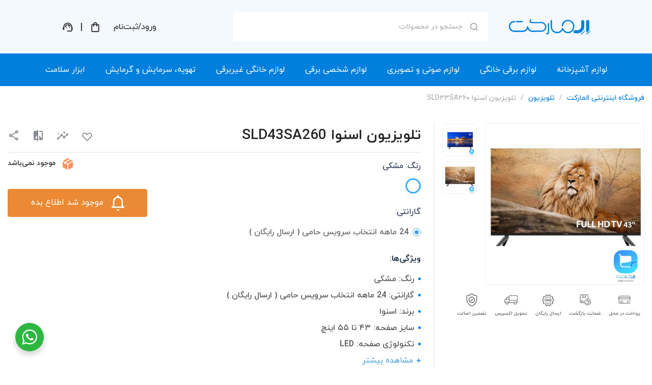

--- FILE ---
content_type: text/html; charset=UTF-8
request_url: https://elemarket.ir/product/%D8%AA%D9%84%D9%88%DB%8C%D8%B2%DB%8C%D9%88%D9%86-%D8%A7%D8%B3%D9%86%D9%88%D8%A7-sld43sa260/
body_size: 51159
content:
<!doctype html>
<html dir="rtl" lang="fa-IR" prefix="og: https://ogp.me/ns#">
  <head>
  <meta charset="utf-8">
  <meta http-equiv="x-ua-compatible" content="ie=edge">
  <meta name="viewport" content="width=device-width, initial-scale=1, shrink-to-fit=no">
  <link rel="preload" href="/wp-content/themes/khorshid-elemarket/dist/fonts/iranyekan/woff/iranyekanwebregular.woff" as="font" type="font/woff" crossorigin="anonymous">
  <link rel="preload" href="/wp-content/themes/khorshid-elemarket/dist/fonts/iranyekan/woff/iranyekanwebmedium.woff" as="font" type="font/woff" crossorigin="anonymous">
  <link rel="preload" href="/wp-content/themes/khorshid-elemarket/dist/fonts/iranyekan/woff/iranyekanwebbold.woff" as="font" type="font/woff" crossorigin="anonymous">
  <link rel="preload" href="/wp-content/themes/khorshid-elemarket/dist/fonts/icomoon/icomoon.woff" as="font" type="font/woff" crossorigin="anonymous">
  				<script>document.documentElement.className = document.documentElement.className + ' yes-js js_active js'</script>
					<style>img:is([sizes="auto" i], [sizes^="auto," i]) { contain-intrinsic-size: 3000px 1500px }</style>
	<link rel="prefetch" href="https://elemarket.ir/pwa-manifest.json">
<link rel="manifest" href="/pwa-manifest.json">
<link rel="apple-touch-icon" sizes="512x512" href="https://elemarket.ir/wp-content/uploads/2022/02/14001006-DSN-KHL-Elemarket-PWAicon512x512-1.0.png">
<link rel="apple-touch-icon-precomposed" sizes="192x192" href="https://elemarket.ir/wp-content/uploads/2022/02/14001006-DSN-KHL-Elemarket-PWAicon192x192-1.0.png">

<!-- بهینه‌سازی موتور جستجو توسط Rank Math - https://rankmath.com/ -->
<title>تلویزیون اسنوا SLD43SA260 - فروشگاه اینترنتی المارکت</title>
<meta name="description" content="تلویزیون اسنوا SLD43SA260: یکی از لوازم صوتی و تصویری باکیفیت و مقاوم ساخته شده و با مجهز بودن به فناوری و تکنولوژی‌های روز دنیا، تصویر را خوش رنگ، درخشان و"/>
<meta name="robots" content="follow, index, max-snippet:-1, max-video-preview:-1, max-image-preview:large"/>
<link rel="canonical" href="https://elemarket.ir/product/%d8%aa%d9%84%d9%88%db%8c%d8%b2%db%8c%d9%88%d9%86-%d8%a7%d8%b3%d9%86%d9%88%d8%a7-sld43sa260/" />
<meta property="og:locale" content="fa_IR" />
<meta property="og:type" content="product" />
<meta property="og:title" content="تلویزیون اسنوا SLD43SA260 - فروشگاه اینترنتی المارکت" />
<meta property="og:description" content="تلویزیون اسنوا SLD43SA260: یکی از لوازم صوتی و تصویری باکیفیت و مقاوم ساخته شده و با مجهز بودن به فناوری و تکنولوژی‌های روز دنیا، تصویر را خوش رنگ، درخشان و" />
<meta property="og:url" content="https://elemarket.ir/product/%d8%aa%d9%84%d9%88%db%8c%d8%b2%db%8c%d9%88%d9%86-%d8%a7%d8%b3%d9%86%d9%88%d8%a7-sld43sa260/" />
<meta property="og:site_name" content="فروشگاه اینترنتی المارکت" />
<meta property="og:updated_time" content="2022-05-21T11:57:23+04:30" />
<meta property="og:image" content="https://elemarket.ir/wp-content/uploads/2020/09/51f8225a-e0c2-4bbc-a01b-a5166eb43f09.jpg" />
<meta property="og:image:secure_url" content="https://elemarket.ir/wp-content/uploads/2020/09/51f8225a-e0c2-4bbc-a01b-a5166eb43f09.jpg" />
<meta property="og:image:width" content="529" />
<meta property="og:image:height" content="537" />
<meta property="og:image:alt" content="تلویزیون اسنوا SLD43SA260" />
<meta property="og:image:type" content="image/jpeg" />
<meta property="product:brand" content="اسنوا" />
<meta name="twitter:card" content="summary_large_image" />
<meta name="twitter:title" content="تلویزیون اسنوا SLD43SA260 - فروشگاه اینترنتی المارکت" />
<meta name="twitter:description" content="تلویزیون اسنوا SLD43SA260: یکی از لوازم صوتی و تصویری باکیفیت و مقاوم ساخته شده و با مجهز بودن به فناوری و تکنولوژی‌های روز دنیا، تصویر را خوش رنگ، درخشان و" />
<meta name="twitter:image" content="https://elemarket.ir/wp-content/uploads/2020/09/51f8225a-e0c2-4bbc-a01b-a5166eb43f09.jpg" />
<meta name="twitter:label1" content="قیمت" />
<meta name="twitter:data1" content="‌" />
<meta name="twitter:label2" content="دسترسی" />
<meta name="twitter:data2" content="موجود نمی‌باشد" />
<!-- /افزونه سئو ورپرس Rank Math -->

<link rel='dns-prefetch' href='//www.google.com' />

<link rel="alternate" type="application/rss+xml" title="فروشگاه اینترنتی المارکت &raquo; تلویزیون اسنوا SLD43SA260 خوراک دیدگاه‌ها" href="https://elemarket.ir/product/%d8%aa%d9%84%d9%88%db%8c%d8%b2%db%8c%d9%88%d9%86-%d8%a7%d8%b3%d9%86%d9%88%d8%a7-sld43sa260/feed/" />
<link rel='stylesheet' id='yith_woocompare_page-css' href='https://elemarket.ir/wp-content/plugins/yith-woocommerce-compare-premium/assets/css/style.css?ver=2.31.0' type='text/css' media='all' />
<style id='yith_woocompare_page-inline-css' type='text/css'>

				#yith-woocompare-cat-nav h3 {
                    color: #333333;
                }
                #yith-woocompare-cat-nav li a {
                    color: #777777;
                }
                #yith-woocompare-cat-nav li a:hover, #yith-woocompare-cat-nav li .active {
                    color: #333333;
                }
                table.compare-list .remove a {
                    color: #777777;
                }
                table.compare-list .remove a:hover {
                    color: #333333;
                }
                a.button.yith_woocompare_clear, table.compare-list .product_info .button, table.compare-list .add-to-cart .button, table.compare-list .added_to_cart {
                    color: #ffffff;
                    background-color: #b2b2b2;
                }
               	a.button.yith_woocompare_clear:hover, table.compare-list .product_info .button:hover, table.compare-list .add-to-cart .button:hover, table.compare-list .added_to_cart:hover {
                    color: #ffffff;
                    background-color: #303030;
                }
                table.compare-list .rating .star-rating {
                    color: #303030;
                }
                #yith-woocompare-related .yith-woocompare-related-title {
                    color: #333333;
                }
                #yith-woocompare-related .related-products .button {
                    color: #ffffff;
                    background-color: #b2b2b2;
                }
                #yith-woocompare-related .related-products .button:hover {
                    color: #ffffff;
                    background-color: #303030;
                }
                #yith-woocompare-share h3 {
                    color: #333333;
                }
                table.compare-list tr.different, table.compare-list tr.different th {
                	background-color: #e4e4e4 !important;
                }
</style>
<link rel='stylesheet' id='jquery-fixedheadertable-style-css' href='https://elemarket.ir/wp-content/plugins/yith-woocommerce-compare-premium/assets/css/jquery.dataTables.css?ver=1.10.18' type='text/css' media='all' />
<style id='wp-emoji-styles-inline-css' type='text/css'>

	img.wp-smiley, img.emoji {
		display: inline !important;
		border: none !important;
		box-shadow: none !important;
		height: 1em !important;
		width: 1em !important;
		margin: 0 0.07em !important;
		vertical-align: -0.1em !important;
		background: none !important;
		padding: 0 !important;
	}
</style>
<link rel='stylesheet' id='jquery-selectBox-css' href='https://elemarket.ir/wp-content/plugins/yith-woocommerce-wishlist-premium/assets/css/jquery.selectBox.css?ver=1.2.0' type='text/css' media='all' />
<link rel='stylesheet' id='yith-wcwl-font-awesome-css' href='https://elemarket.ir/wp-content/plugins/yith-woocommerce-wishlist-premium/assets/css/font-awesome.css?ver=4.7.0' type='text/css' media='all' />
<link rel='stylesheet' id='woocommerce_prettyPhoto_css-rtl-css' href='//elemarket.ir/wp-content/plugins/woocommerce/assets/css/prettyPhoto-rtl.css?ver=3.1.6' type='text/css' media='all' />
<link rel='stylesheet' id='yith-wcwl-main-css' href='https://elemarket.ir/wp-content/plugins/yith-woocommerce-wishlist-premium/assets/css/style.css?ver=3.31.0' type='text/css' media='all' />
<style id='yith-wcwl-main-inline-css' type='text/css'>
.yith-wcwl-share li a{color: #FFFFFF;}.yith-wcwl-share li a:hover{color: #FFFFFF;}
</style>
<style id='global-styles-inline-css' type='text/css'>
:root{--wp--preset--aspect-ratio--square: 1;--wp--preset--aspect-ratio--4-3: 4/3;--wp--preset--aspect-ratio--3-4: 3/4;--wp--preset--aspect-ratio--3-2: 3/2;--wp--preset--aspect-ratio--2-3: 2/3;--wp--preset--aspect-ratio--16-9: 16/9;--wp--preset--aspect-ratio--9-16: 9/16;--wp--preset--color--black: #000000;--wp--preset--color--cyan-bluish-gray: #abb8c3;--wp--preset--color--white: #ffffff;--wp--preset--color--pale-pink: #f78da7;--wp--preset--color--vivid-red: #cf2e2e;--wp--preset--color--luminous-vivid-orange: #ff6900;--wp--preset--color--luminous-vivid-amber: #fcb900;--wp--preset--color--light-green-cyan: #7bdcb5;--wp--preset--color--vivid-green-cyan: #00d084;--wp--preset--color--pale-cyan-blue: #8ed1fc;--wp--preset--color--vivid-cyan-blue: #0693e3;--wp--preset--color--vivid-purple: #9b51e0;--wp--preset--gradient--vivid-cyan-blue-to-vivid-purple: linear-gradient(135deg,rgba(6,147,227,1) 0%,rgb(155,81,224) 100%);--wp--preset--gradient--light-green-cyan-to-vivid-green-cyan: linear-gradient(135deg,rgb(122,220,180) 0%,rgb(0,208,130) 100%);--wp--preset--gradient--luminous-vivid-amber-to-luminous-vivid-orange: linear-gradient(135deg,rgba(252,185,0,1) 0%,rgba(255,105,0,1) 100%);--wp--preset--gradient--luminous-vivid-orange-to-vivid-red: linear-gradient(135deg,rgba(255,105,0,1) 0%,rgb(207,46,46) 100%);--wp--preset--gradient--very-light-gray-to-cyan-bluish-gray: linear-gradient(135deg,rgb(238,238,238) 0%,rgb(169,184,195) 100%);--wp--preset--gradient--cool-to-warm-spectrum: linear-gradient(135deg,rgb(74,234,220) 0%,rgb(151,120,209) 20%,rgb(207,42,186) 40%,rgb(238,44,130) 60%,rgb(251,105,98) 80%,rgb(254,248,76) 100%);--wp--preset--gradient--blush-light-purple: linear-gradient(135deg,rgb(255,206,236) 0%,rgb(152,150,240) 100%);--wp--preset--gradient--blush-bordeaux: linear-gradient(135deg,rgb(254,205,165) 0%,rgb(254,45,45) 50%,rgb(107,0,62) 100%);--wp--preset--gradient--luminous-dusk: linear-gradient(135deg,rgb(255,203,112) 0%,rgb(199,81,192) 50%,rgb(65,88,208) 100%);--wp--preset--gradient--pale-ocean: linear-gradient(135deg,rgb(255,245,203) 0%,rgb(182,227,212) 50%,rgb(51,167,181) 100%);--wp--preset--gradient--electric-grass: linear-gradient(135deg,rgb(202,248,128) 0%,rgb(113,206,126) 100%);--wp--preset--gradient--midnight: linear-gradient(135deg,rgb(2,3,129) 0%,rgb(40,116,252) 100%);--wp--preset--font-size--small: 13px;--wp--preset--font-size--medium: 20px;--wp--preset--font-size--large: 36px;--wp--preset--font-size--x-large: 42px;--wp--preset--spacing--20: 0.44rem;--wp--preset--spacing--30: 0.67rem;--wp--preset--spacing--40: 1rem;--wp--preset--spacing--50: 1.5rem;--wp--preset--spacing--60: 2.25rem;--wp--preset--spacing--70: 3.38rem;--wp--preset--spacing--80: 5.06rem;--wp--preset--shadow--natural: 6px 6px 9px rgba(0, 0, 0, 0.2);--wp--preset--shadow--deep: 12px 12px 50px rgba(0, 0, 0, 0.4);--wp--preset--shadow--sharp: 6px 6px 0px rgba(0, 0, 0, 0.2);--wp--preset--shadow--outlined: 6px 6px 0px -3px rgba(255, 255, 255, 1), 6px 6px rgba(0, 0, 0, 1);--wp--preset--shadow--crisp: 6px 6px 0px rgba(0, 0, 0, 1);}:where(body) { margin: 0; }.wp-site-blocks > .alignleft { float: left; margin-right: 2em; }.wp-site-blocks > .alignright { float: right; margin-left: 2em; }.wp-site-blocks > .aligncenter { justify-content: center; margin-left: auto; margin-right: auto; }:where(.is-layout-flex){gap: 0.5em;}:where(.is-layout-grid){gap: 0.5em;}.is-layout-flow > .alignleft{float: left;margin-inline-start: 0;margin-inline-end: 2em;}.is-layout-flow > .alignright{float: right;margin-inline-start: 2em;margin-inline-end: 0;}.is-layout-flow > .aligncenter{margin-left: auto !important;margin-right: auto !important;}.is-layout-constrained > .alignleft{float: left;margin-inline-start: 0;margin-inline-end: 2em;}.is-layout-constrained > .alignright{float: right;margin-inline-start: 2em;margin-inline-end: 0;}.is-layout-constrained > .aligncenter{margin-left: auto !important;margin-right: auto !important;}.is-layout-constrained > :where(:not(.alignleft):not(.alignright):not(.alignfull)){margin-left: auto !important;margin-right: auto !important;}body .is-layout-flex{display: flex;}.is-layout-flex{flex-wrap: wrap;align-items: center;}.is-layout-flex > :is(*, div){margin: 0;}body .is-layout-grid{display: grid;}.is-layout-grid > :is(*, div){margin: 0;}body{padding-top: 0px;padding-right: 0px;padding-bottom: 0px;padding-left: 0px;}a:where(:not(.wp-element-button)){text-decoration: underline;}:root :where(.wp-element-button, .wp-block-button__link){background-color: #32373c;border-width: 0;color: #fff;font-family: inherit;font-size: inherit;line-height: inherit;padding: calc(0.667em + 2px) calc(1.333em + 2px);text-decoration: none;}.has-black-color{color: var(--wp--preset--color--black) !important;}.has-cyan-bluish-gray-color{color: var(--wp--preset--color--cyan-bluish-gray) !important;}.has-white-color{color: var(--wp--preset--color--white) !important;}.has-pale-pink-color{color: var(--wp--preset--color--pale-pink) !important;}.has-vivid-red-color{color: var(--wp--preset--color--vivid-red) !important;}.has-luminous-vivid-orange-color{color: var(--wp--preset--color--luminous-vivid-orange) !important;}.has-luminous-vivid-amber-color{color: var(--wp--preset--color--luminous-vivid-amber) !important;}.has-light-green-cyan-color{color: var(--wp--preset--color--light-green-cyan) !important;}.has-vivid-green-cyan-color{color: var(--wp--preset--color--vivid-green-cyan) !important;}.has-pale-cyan-blue-color{color: var(--wp--preset--color--pale-cyan-blue) !important;}.has-vivid-cyan-blue-color{color: var(--wp--preset--color--vivid-cyan-blue) !important;}.has-vivid-purple-color{color: var(--wp--preset--color--vivid-purple) !important;}.has-black-background-color{background-color: var(--wp--preset--color--black) !important;}.has-cyan-bluish-gray-background-color{background-color: var(--wp--preset--color--cyan-bluish-gray) !important;}.has-white-background-color{background-color: var(--wp--preset--color--white) !important;}.has-pale-pink-background-color{background-color: var(--wp--preset--color--pale-pink) !important;}.has-vivid-red-background-color{background-color: var(--wp--preset--color--vivid-red) !important;}.has-luminous-vivid-orange-background-color{background-color: var(--wp--preset--color--luminous-vivid-orange) !important;}.has-luminous-vivid-amber-background-color{background-color: var(--wp--preset--color--luminous-vivid-amber) !important;}.has-light-green-cyan-background-color{background-color: var(--wp--preset--color--light-green-cyan) !important;}.has-vivid-green-cyan-background-color{background-color: var(--wp--preset--color--vivid-green-cyan) !important;}.has-pale-cyan-blue-background-color{background-color: var(--wp--preset--color--pale-cyan-blue) !important;}.has-vivid-cyan-blue-background-color{background-color: var(--wp--preset--color--vivid-cyan-blue) !important;}.has-vivid-purple-background-color{background-color: var(--wp--preset--color--vivid-purple) !important;}.has-black-border-color{border-color: var(--wp--preset--color--black) !important;}.has-cyan-bluish-gray-border-color{border-color: var(--wp--preset--color--cyan-bluish-gray) !important;}.has-white-border-color{border-color: var(--wp--preset--color--white) !important;}.has-pale-pink-border-color{border-color: var(--wp--preset--color--pale-pink) !important;}.has-vivid-red-border-color{border-color: var(--wp--preset--color--vivid-red) !important;}.has-luminous-vivid-orange-border-color{border-color: var(--wp--preset--color--luminous-vivid-orange) !important;}.has-luminous-vivid-amber-border-color{border-color: var(--wp--preset--color--luminous-vivid-amber) !important;}.has-light-green-cyan-border-color{border-color: var(--wp--preset--color--light-green-cyan) !important;}.has-vivid-green-cyan-border-color{border-color: var(--wp--preset--color--vivid-green-cyan) !important;}.has-pale-cyan-blue-border-color{border-color: var(--wp--preset--color--pale-cyan-blue) !important;}.has-vivid-cyan-blue-border-color{border-color: var(--wp--preset--color--vivid-cyan-blue) !important;}.has-vivid-purple-border-color{border-color: var(--wp--preset--color--vivid-purple) !important;}.has-vivid-cyan-blue-to-vivid-purple-gradient-background{background: var(--wp--preset--gradient--vivid-cyan-blue-to-vivid-purple) !important;}.has-light-green-cyan-to-vivid-green-cyan-gradient-background{background: var(--wp--preset--gradient--light-green-cyan-to-vivid-green-cyan) !important;}.has-luminous-vivid-amber-to-luminous-vivid-orange-gradient-background{background: var(--wp--preset--gradient--luminous-vivid-amber-to-luminous-vivid-orange) !important;}.has-luminous-vivid-orange-to-vivid-red-gradient-background{background: var(--wp--preset--gradient--luminous-vivid-orange-to-vivid-red) !important;}.has-very-light-gray-to-cyan-bluish-gray-gradient-background{background: var(--wp--preset--gradient--very-light-gray-to-cyan-bluish-gray) !important;}.has-cool-to-warm-spectrum-gradient-background{background: var(--wp--preset--gradient--cool-to-warm-spectrum) !important;}.has-blush-light-purple-gradient-background{background: var(--wp--preset--gradient--blush-light-purple) !important;}.has-blush-bordeaux-gradient-background{background: var(--wp--preset--gradient--blush-bordeaux) !important;}.has-luminous-dusk-gradient-background{background: var(--wp--preset--gradient--luminous-dusk) !important;}.has-pale-ocean-gradient-background{background: var(--wp--preset--gradient--pale-ocean) !important;}.has-electric-grass-gradient-background{background: var(--wp--preset--gradient--electric-grass) !important;}.has-midnight-gradient-background{background: var(--wp--preset--gradient--midnight) !important;}.has-small-font-size{font-size: var(--wp--preset--font-size--small) !important;}.has-medium-font-size{font-size: var(--wp--preset--font-size--medium) !important;}.has-large-font-size{font-size: var(--wp--preset--font-size--large) !important;}.has-x-large-font-size{font-size: var(--wp--preset--font-size--x-large) !important;}
:where(.wp-block-post-template.is-layout-flex){gap: 1.25em;}:where(.wp-block-post-template.is-layout-grid){gap: 1.25em;}
:where(.wp-block-columns.is-layout-flex){gap: 2em;}:where(.wp-block-columns.is-layout-grid){gap: 2em;}
:root :where(.wp-block-pullquote){font-size: 1.5em;line-height: 1.6;}
</style>
<style id='woocommerce-inline-inline-css' type='text/css'>
.woocommerce form .form-row .required { visibility: visible; }
</style>
<link rel='stylesheet' id='ywar-frontend-css' href='https://elemarket.ir/wp-content/plugins/yith-woocommerce-advanced-reviews-premium/assets/css/ywar-frontend.css?ver=6.8.3' type='text/css' media='all' />
<link rel='stylesheet' id='jquery-colorbox-css' href='https://elemarket.ir/wp-content/plugins/yith-woocommerce-compare-premium/assets/css/colorbox.css?ver=1.6.1' type='text/css' media='all' />
<link rel='stylesheet' id='yith-woocompare-widget-css' href='https://elemarket.ir/wp-content/plugins/yith-woocommerce-compare-premium/assets/css/widget.css?ver=2.31.0' type='text/css' media='all' />
<link rel='stylesheet' id='brands-styles-css' href='https://elemarket.ir/wp-content/plugins/woocommerce/assets/css/brands.css?ver=10.3.5' type='text/css' media='all' />
<link rel='stylesheet' id='ywcdd_single_product-css' href='https://elemarket.ir/wp-content/plugins/yith-woocommerce-delivery-date-premium/assets/css/yith_deliverydate_single_product.css?ver=2.1.25' type='text/css' media='all' />
<link rel='stylesheet' id='yith-wcwtl-style-css' href='https://elemarket.ir/wp-content/plugins/yith-woocommerce-waiting-list-premium/assets/css/yith-wcwtl-frontend.min.css?ver=3.8.0' type='text/css' media='all' />
<style id='yith-wcwtl-style-inline-css' type='text/css'>

		    .yith-wcwtl-output { background-color: #f9f9f9!important; padding: 40px 40px 40px 40px; border-radius: 15px;}
		    .yith-wcwtl-output.success, .yith-wcwtl-output.subscribed{ background-color: #f7fae2!important; color: #149900!important }
		    .yith-wcwtl-output .button{background:#a46497!important;color:#ffffff!important;}
			.yith-wcwtl-output .button:hover{background:#935386!important;color:#ffffff!important;}
			.yith-wcwtl-output .button.button-leave{background:#a46497!important;color:#ffffff!important;}
			.yith-wcwtl-output .button.button-leave:hover{background:#935386!important;color:#ffffff!important;}
			.yith-wcwtl-output .yith-wcwtl-error{ background-color: #f9f9f9!important; color: #AF2323!important; }
			.yith-wcwtl-output .yith-wcwtl-success #Group circle{ fill:#e4edc1 }
			.yith-wcwtl-output .yith-wcwtl-success #Group g{ fill: #a1c746 }
			
</style>
<link rel='stylesheet' id='pwaforwp-style-rtl-css' href='https://elemarket.ir/wp-content/plugins/pwa-for-wp/assets/css/pwaforwp-main.min-rtl.css?ver=1.7.80' type='text/css' media='all' />
<link rel='stylesheet' id='sage/main.css-css' href='https://elemarket.ir/wp-content/themes/khorshid-elemarket/dist/styles/main_79e1b283.css' type='text/css' media='all' />
<link rel='stylesheet' id='select2-css' href='https://elemarket.ir/wp-content/plugins/woocommerce/assets/css/select2.css?ver=10.3.5' type='text/css' media='all' />
<script type="text/javascript" src="https://elemarket.ir/wp-includes/js/jquery/jquery.min.js?ver=3.7.1" id="jquery-core-js"></script>
<script type="text/javascript" src="https://elemarket.ir/wp-includes/js/jquery/jquery-migrate.min.js?ver=3.4.1" id="jquery-migrate-js"></script>
<script type="text/javascript" src="https://elemarket.ir/wp-content/plugins/woocommerce/assets/js/jquery-blockui/jquery.blockUI.min.js?ver=2.7.0-wc.10.3.5" id="wc-jquery-blockui-js" defer="defer" data-wp-strategy="defer"></script>
<script type="text/javascript" id="wc-add-to-cart-js-extra">
/* <![CDATA[ */
var wc_add_to_cart_params = {"ajax_url":"\/wp-admin\/admin-ajax.php","wc_ajax_url":"\/?wc-ajax=%%endpoint%%","i18n_view_cart":"\u0645\u0634\u0627\u0647\u062f\u0647 \u0633\u0628\u062f \u062e\u0631\u06cc\u062f","cart_url":"https:\/\/elemarket.ir\/cart\/","is_cart":"","cart_redirect_after_add":"no"};
/* ]]> */
</script>
<script type="text/javascript" src="https://elemarket.ir/wp-content/plugins/woocommerce/assets/js/frontend/add-to-cart.min.js?ver=10.3.5" id="wc-add-to-cart-js" defer="defer" data-wp-strategy="defer"></script>
<script type="text/javascript" src="https://elemarket.ir/wp-content/plugins/woocommerce/assets/js/js-cookie/js.cookie.min.js?ver=2.1.4-wc.10.3.5" id="wc-js-cookie-js" defer="defer" data-wp-strategy="defer"></script>
<script type="text/javascript" id="woocommerce-js-extra">
/* <![CDATA[ */
var woocommerce_params = {"ajax_url":"\/wp-admin\/admin-ajax.php","wc_ajax_url":"\/?wc-ajax=%%endpoint%%","i18n_password_show":"\u0646\u0645\u0627\u06cc\u0634 \u0631\u0645\u0632\u0639\u0628\u0648\u0631","i18n_password_hide":"Hide password"};
/* ]]> */
</script>
<script type="text/javascript" src="https://elemarket.ir/wp-content/plugins/woocommerce/assets/js/frontend/woocommerce.min.js?ver=10.3.5" id="woocommerce-js" defer="defer" data-wp-strategy="defer"></script>
<script type="text/javascript" src="https://elemarket.ir/wp-content/plugins/woocommerce/assets/js/prettyPhoto/jquery.prettyPhoto.min.js?ver=3.1.6-wc.10.3.5" id="wc-prettyPhoto-js" defer="defer" data-wp-strategy="defer"></script>
<script type="text/javascript" src="https://elemarket.ir/wp-content/plugins/woocommerce/assets/js/prettyPhoto/jquery.prettyPhoto.init.min.js?ver=10.3.5" id="wc-prettyPhoto-init-js" defer="defer" data-wp-strategy="defer"></script>
<script type="text/javascript" src="https://elemarket.ir/wp-content/plugins/woocommerce/assets/js/selectWoo/selectWoo.full.min.js?ver=1.0.9-wc.10.3.5" id="selectWoo-js" defer="defer" data-wp-strategy="defer"></script>
<link rel="https://api.w.org/" href="https://elemarket.ir/wp-json/" /><link rel="alternate" title="JSON" type="application/json" href="https://elemarket.ir/wp-json/wp/v2/product/41598" /><link rel="EditURI" type="application/rsd+xml" title="RSD" href="https://elemarket.ir/xmlrpc.php?rsd" />
<meta name="generator" content="WordPress 6.8.3" />
<link rel='shortlink' href='https://elemarket.ir/?p=41598' />
<link rel="alternate" title="oEmbed (JSON)" type="application/json+oembed" href="https://elemarket.ir/wp-json/oembed/1.0/embed?url=https%3A%2F%2Felemarket.ir%2Fproduct%2F%25d8%25aa%25d9%2584%25d9%2588%25db%258c%25d8%25b2%25db%258c%25d9%2588%25d9%2586-%25d8%25a7%25d8%25b3%25d9%2586%25d9%2588%25d8%25a7-sld43sa260%2F" />
<link rel="alternate" title="oEmbed (XML)" type="text/xml+oembed" href="https://elemarket.ir/wp-json/oembed/1.0/embed?url=https%3A%2F%2Felemarket.ir%2Fproduct%2F%25d8%25aa%25d9%2584%25d9%2588%25db%258c%25d8%25b2%25db%258c%25d9%2588%25d9%2586-%25d8%25a7%25d8%25b3%25d9%2586%25d9%2588%25d8%25a7-sld43sa260%2F&#038;format=xml" />
<!-- Stream WordPress user activity plugin v4.1.1 -->
    
    <script type="text/javascript">
        var ajaxurl = 'https://elemarket.ir/wp-admin/admin-ajax.php';
    </script>
<style>mark.order-date,time{unicode-bidi:embed!important}</style>	<noscript><style>.woocommerce-product-gallery{ opacity: 1 !important; }</style></noscript>
	<link rel="icon" href="https://elemarket.ir/wp-content/uploads/2020/08/cropped-13990403-DSN-Elemarket-KHL-Logo512x512-1.0-100x100.png" sizes="32x32" />
<link rel="icon" href="https://elemarket.ir/wp-content/uploads/2020/08/cropped-13990403-DSN-Elemarket-KHL-Logo512x512-1.0-300x300.png" sizes="192x192" />
<meta name="msapplication-TileImage" content="https://elemarket.ir/wp-content/uploads/2020/08/cropped-13990403-DSN-Elemarket-KHL-Logo512x512-1.0-300x300.png" />
<meta name="generator" content="XforWooCommerce.com - Product Filter for WooCommerce"/><meta name="pwaforwp" content="wordpress-plugin"/>
        <meta name="theme-color" content="rgb(0,127,220)">
        <meta name="apple-mobile-web-app-title" content="Elemarket">
        <meta name="application-name" content="Elemarket">
        <meta name="apple-mobile-web-app-capable" content="yes">
        <meta name="apple-mobile-web-app-status-bar-style" content="default">
        <meta name="mobile-web-app-capable" content="yes">
        <meta name="apple-touch-fullscreen" content="yes">
<link rel="apple-touch-icon" sizes="192x192" href="https://elemarket.ir/wp-content/uploads/2022/02/14001006-DSN-KHL-Elemarket-PWAicon192x192-1.0.png">
<link rel="apple-touch-icon" sizes="512x512" href="https://elemarket.ir/wp-content/uploads/2022/02/14001006-DSN-KHL-Elemarket-PWAicon512x512-1.0.png">
		<style type="text/css" id="wp-custom-css">
			.wa__btn_popup_txt, .wa__popup_chat_box.wa__active {
	font-family: iranyekan;
}
.wa__btn_popup_txt {
	visibility: hidden;
	opacity: 0;
}		</style>
		</head>
  <body class="rtl wp-singular product-template-default single single-product postid-41598 wp-custom-logo wp-theme-khorshid-elemarketresources theme-khorshid-elemarket/resources woocommerce woocommerce-page woocommerce-no-js wpezpz-tweaks %d8%aa%d9%84%d9%88%db%8c%d8%b2%db%8c%d9%88%d9%86-%d8%a7%d8%b3%d9%86%d9%88%d8%a7-sld43sa260 app-data index-data singular-data single-data single-product-data single-product-%d8%aa%d9%84%d9%88%db%8c%d8%b2%db%8c%d9%88%d9%86-%d8%a7%d8%b3%d9%86%d9%88%d8%a7-sld43sa260-data single-product-تلویزیون-اسنوا-sld43sa260-data">
    <svg width="0" height="0" class="d-none" xmlns="http://www.w3.org/2000/svg">
  <symbol id="menu" viewBox="0 0 24 24" fill="none">
    <path d="M3 18V16.5H21V18H3ZM3 12.75V11.25H21V12.75H3ZM3 7.5V6H21V7.5H3Z" fill="currentColor"/>
  </symbol>
  <symbol id="cross" viewBox="0 0 24 24" fill="none">
    <path d="M7.75736 7.75753L16.2426 16.2428M16.2426 7.75753L7.75736 16.2428" stroke="currentColor" stroke-width="2.5" stroke-linecap="square"/>
  </symbol>    
  <symbol id="grid" viewBox="0 0 24 24" fill="currentColor">
    <path d="M3 13H11V3H3V13ZM5 5H9V11H5V5ZM13 21H21V11H13V21ZM15 13H19V19H15V13ZM13 3V9H21V3H13ZM19 7H15V5H19V7ZM3 21H11V15H3V21ZM5 17H9V19H5V17Z"/>
  </symbol>
  <symbol id="shopping" viewBox="0 0 24 24" fill="currentColor">
    <path d="M15.55 13C16.3 13 16.96 12.59 17.3 11.97L20.88 5.48C21.25 4.82 20.77 4 20.01 4H5.21L4.27 2H1V4H3L6.6 11.59L5.25 14.03C4.52 15.37 5.48 17 7 17H19V15H7L8.1 13H15.55ZM6.16 6H18.31L15.55 11H8.53L6.16 6ZM7 18C5.9 18 5.01 18.9 5.01 20C5.01 21.1 5.9 22 7 22C8.1 22 9 21.1 9 20C9 18.9 8.1 18 7 18ZM17 18C15.9 18 15.01 18.9 15.01 20C15.01 21.1 15.9 22 17 22C18.1 22 19 21.1 19 20C19 18.9 18.1 18 17 18Z"/>
  </symbol>
  <symbol id="heart" viewBox="0 0 24 24" fill="currentColor">
    <path d="M16.5 3C14.76 3 13.09 3.81 12 5.09C10.91 3.81 9.24 3 7.5 3C4.42 3 2 5.42 2 8.5C2 12.28 5.4 15.36 10.55 20.04L12 21.35L13.45 20.03C18.6 15.36 22 12.28 22 8.5C22 5.42 19.58 3 16.5 3ZM12.1 18.55L12 18.65L11.9 18.55C7.14 14.24 4 11.39 4 8.5C4 6.5 5.5 5 7.5 5C9.04 5 10.54 5.99 11.07 7.36H12.94C13.46 5.99 14.96 5 16.5 5C18.5 5 20 6.5 20 8.5C20 11.39 16.86 14.24 12.1 18.55Z"/>
  </symbol>
  <symbol id="bell" viewBox="0 0 24 24" fill="currentColor">
    <path d="M12 22C13.1 22 14 21.1 14 20H10C10 21.1 10.9 22 12 22ZM18 16V11C18 7.93 16.37 5.36 13.5 4.68V4C13.5 3.17 12.83 2.5 12 2.5C11.17 2.5 10.5 3.17 10.5 4V4.68C7.64 5.36 6 7.92 6 11V16L4 18V19H20V18L18 16ZM16 17H8V11C8 8.52 9.51 6.5 12 6.5C14.49 6.5 16 8.52 16 11V17Z"/>
  </symbol>
  <symbol id="location" viewBox="0 0 24 24" fill="currentColor">
    <path d="M12 2C16.2 2 20 5.22 20 10.2C20 13.52 17.33 17.45 12 22C6.67 17.45 4 13.52 4 10.2C4 5.22 7.8 2 12 2ZM18 10.2C18 6.57 15.35 4 12 4C8.65 4 6 6.57 6 10.2C6 12.54 7.95 15.64 12 19.34C16.05 15.64 18 12.54 18 10.2ZM12 12C10.9 12 10 11.1 10 10C10 8.9 10.9 8 12 8C13.1 8 14 8.9 14 10C14 11.1 13.1 12 12 12Z"/>
  </symbol>
  <symbol id="pen" viewBox="0 0 24 24" fill="currentColor">
    <path d="M20.71 7.04C21.1 6.65 21.1 6.02 20.71 5.63L18.37 3.29C18.17 3.09 17.92 3 17.66 3C17.4 3 17.15 3.1 16.96 3.29L15.13 5.12L18.88 8.87L20.71 7.04ZM3 17.25V21H6.75L17.81 9.94L14.06 6.19L3 17.25ZM5.92 19H5V18.08L14.06 9.02L14.98 9.94L5.92 19Z"/>
  </symbol>
  <symbol id="logout" viewBox="0 0 24 24" fill="currentColor">
    <path d="M7 8L8.41 9.41L6.83 11H15V13H6.83L8.41 14.58L7 16L3 12L7 8ZM19 5H12V3H19C20.1 3 21 3.9 21 5V19C21 20.1 20.1 21 19 21H12V19H19V5Z"/>
  </symbol>
  <symbol id="bin" viewBox="0 0 24 24" fill="currentColor">
    <path d="M16 9V19H8V9H16ZM14.5 3H9.5L8.5 4H5V6H19V4H15.5L14.5 3ZM18 7H6V19C6 20.1 6.9 21 8 21H16C17.1 21 18 20.1 18 19V7Z"/>
  </symbol>
  <symbol id="chevron-right" viewBox="0 0 20 20" fill="none">
    <path d="M8.3332 5L7.1582 6.175L10.9749 10L7.1582 13.825L8.3332 15L13.3332 10L8.3332 5Z" fill="currentColor"/>
  </symbol>
  <symbol id="chevron-left" viewBox="0 0 24 24" fill="none">
    <path d="M15.41 7.41L14 6L8 12L14 18L15.41 16.59L10.83 12L15.41 7.41Z" fill="currentColor"/>
  </symbol>
  <symbol id="chevron-down" viewBox="0 0 20 20" fill="none">
    <path d="M6.175 7.1582L10 10.9749L13.825 7.1582L15 8.3332L10 13.3332L5 8.3332L6.175 7.1582Z" fill="currentColor"/>
  </symbol>
  <symbol id="arrow-tail-left" viewBox="0 0 14 14" fill="currentColor">
    <path d="M11.6663 6.41668H4.56717L7.82801 3.15584L6.99967 2.33334L2.33301 7.00001L6.99967 11.6667L7.82217 10.8442L4.56717 7.58334H11.6663V6.41668Z"/>
  </symbol>
  <symbol id="arrow-tail-right" viewBox="0 0 18 18" fill="currentColor">
    <path d="M3.00195 9.74976L12.1295 9.74976L7.93695 13.9423L9.00195 14.9998L15.002 8.99976L9.00195 2.99976L7.94445 4.05726L12.1295 8.24976L3.00195 8.24976L3.00195 9.74976Z"/>
  </symbol>
  <symbol id="arrow-bottom" viewBox="0 0 16 16" fill="currentColor">
    <path d="M11.06 5.72669L12 6.66669L8 10.6667L4 6.66669L4.94 5.72669L8 8.78002L11.06 5.72669Z"/>
  </symbol>
  <symbol id="arrow-bottom-small" viewBox="0 0 8 5" fill="none">
    <path d="M7.25781 1.0785L4.14881 4.1875L1.03881 1.0785" stroke="currentColor" stroke-miterlimit="10" stroke-linecap="round" stroke-linejoin="round"/>
  </symbol>
  <symbol id="arrow-right" viewBox="0 0 7 10" fill="currentColor">
    <path d="M1.33345 0L0.158447 1.175L3.97511 5L0.158447 8.825L1.33345 10L6.33345 5L1.33345 0Z"/>
  </symbol>
  <symbol id="arrow-left" viewBox="0 0 7 10" fill="currentColor">
    <path d="M6.8415 1.175L5.6665 0L0.666504 5L5.6665 10L6.8415 8.825L3.02484 5L6.8415 1.175Z"/>
  </symbol>
  <symbol id="arrow-top-small" viewBox="0 0 8 5" fill="none">
    <path d="M1.03711 4.18712L4.14611 1.07812L7.25611 4.18712" stroke="currentColor" stroke-miterlimit="10" stroke-linecap="round" stroke-linejoin="round"/>
  </symbol>
  <symbol id="eye" viewBox="0 0 14 14" fill="currentColor">
    <path d="M7.00065 3.50001C9.21148 3.50001 11.1832 4.74251 12.1457 6.70834C11.1832 8.67418 9.21148 9.91668 7.00065 9.91668C4.78982 9.91668 2.81815 8.67418 1.85565 6.70834C2.81815 4.74251 4.78982 3.50001 7.00065 3.50001ZM7.00065 2.33334C4.08398 2.33334 1.59315 4.14751 0.583984 6.70834C1.59315 9.26918 4.08398 11.0833 7.00065 11.0833C9.91732 11.0833 12.4082 9.26918 13.4173 6.70834C12.4082 4.14751 9.91732 2.33334 7.00065 2.33334ZM7.00065 5.25001C7.80565 5.25001 8.45898 5.90334 8.45898 6.70834C8.45898 7.51334 7.80565 8.16668 7.00065 8.16668C6.19565 8.16668 5.54232 7.51334 5.54232 6.70834C5.54232 5.90334 6.19565 5.25001 7.00065 5.25001ZM7.00065 4.08334C5.55398 4.08334 4.37565 5.26168 4.37565 6.70834C4.37565 8.15501 5.55398 9.33334 7.00065 9.33334C8.44732 9.33334 9.62565 8.15501 9.62565 6.70834C9.62565 5.26168 8.44732 4.08334 7.00065 4.08334Z"/>
  </symbol>
  <symbol id="mail" viewBox="0 0 16 16" fill="currentColor">
    <path d="M10.8207 4.66668H12.554C12.514 4.35334 12.314 4.04001 12.0273 3.88668L7.00065 1.33334L1.86732 3.88668C1.54732 4.06001 1.33398 4.42668 1.33398 4.78001V10C1.33398 10.7333 1.93398 11.3333 2.66732 11.3333V4.93334L7.00065 2.66668L10.8207 4.66668Z"/>
    <path d="M13.334 5.33334H4.66732C3.93398 5.33334 3.33398 5.93334 3.33398 6.66668V12.6667C3.33398 13.4 3.93398 14 4.66732 14H13.334C14.0673 14 14.6673 13.4 14.6673 12.6667V6.66668C14.6673 5.93334 14.0673 5.33334 13.334 5.33334ZM13.334 12.6667H4.66732V8.00001L9.00065 10.22L13.334 8.00001V12.6667ZM9.00065 8.88668L4.66732 6.66668H13.334L9.00065 8.88668Z"/>
  </symbol> 
  <symbol id="add-circle" viewBox="0 0 16 16" fill="currentColor">
    <path d="M8.66927 4.66695H7.33594V7.33362H4.66927V8.66695H7.33594V11.3336H8.66927V8.66695H11.3359V7.33362H8.66927V4.66695ZM8.0026 1.33362C4.3226 1.33362 1.33594 4.32028 1.33594 8.00028C1.33594 11.6803 4.3226 14.667 8.0026 14.667C11.6826 14.667 14.6693 11.6803 14.6693 8.00028C14.6693 4.32028 11.6826 1.33362 8.0026 1.33362ZM8.0026 13.3336C5.0626 13.3336 2.66927 10.9403 2.66927 8.00028C2.66927 5.06028 5.0626 2.66695 8.0026 2.66695C10.9426 2.66695 13.3359 5.06028 13.3359 8.00028C13.3359 10.9403 10.9426 13.3336 8.0026 13.3336Z"/>
  </symbol>
  <symbol id="bag" viewBox="0 0 24 25" fill="currentColor">
    <path d="M21.519 7.65257V16.1136C21.519 16.3474 21.4261 16.5716 21.2608 16.7369C21.0955 16.9022 20.8713 16.9951 20.6375 16.9951C20.4037 16.9951 20.1795 16.9022 20.0142 16.7369C19.8489 16.5716 19.756 16.3474 19.756 16.1136V8.53357H17.993V11.1826C17.993 11.4164 17.9001 11.6406 17.7348 11.8059C17.5695 11.9712 17.3453 12.0641 17.1115 12.0641C16.8777 12.0641 16.6535 11.9712 16.4882 11.8059C16.3229 11.6406 16.23 11.4164 16.23 11.1826V8.53357H7.76902V11.1826C7.76902 11.4164 7.67615 11.6406 7.51083 11.8059C7.34552 11.9712 7.12131 12.0641 6.88752 12.0641C6.65373 12.0641 6.42952 11.9712 6.2642 11.8059C6.09889 11.6406 6.00602 11.4164 6.00602 11.1826V8.53357H4.24402V22.2826H13.587C13.8208 22.2826 14.045 22.3754 14.2103 22.5408C14.3756 22.7061 14.4685 22.9303 14.4685 23.1641C14.4685 23.3979 14.3756 23.6221 14.2103 23.7874C14.045 23.9527 13.8208 24.0456 13.587 24.0456H3.36202C3.12836 24.0456 2.90428 23.9528 2.73906 23.7875C2.57384 23.6223 2.48102 23.3982 2.48102 23.1646V7.65257C2.48102 7.41891 2.57384 7.19483 2.73906 7.02961C2.90428 6.86439 3.12836 6.77157 3.36202 6.77157H6.04802C6.22324 5.31674 6.9254 3.97652 8.02176 3.00429C9.11811 2.03206 10.5327 1.49519 11.998 1.49519C13.4634 1.49519 14.8779 2.03206 15.9743 3.00429C17.0706 3.97652 17.7728 5.31674 17.948 6.77157H20.634C20.75 6.77104 20.865 6.79344 20.9724 6.83748C21.0797 6.88152 21.1773 6.94633 21.2596 7.02819C21.3418 7.11005 21.4071 7.20735 21.4516 7.3145C21.4961 7.42165 21.519 7.53654 21.519 7.65257ZM16.171 6.77057C16.004 5.78509 15.4934 4.89056 14.7299 4.24554C13.9663 3.60051 12.9991 3.24664 11.9995 3.24664C11 3.24664 10.0327 3.60051 9.26916 4.24554C8.5056 4.89056 7.99506 5.78509 7.82802 6.77057H16.171Z"/>
    <path d="M2.48102 7.65257V16.1136C2.48102 16.3474 2.57389 16.5716 2.7392 16.7369C2.90452 16.9022 3.12873 16.9951 3.36252 16.9951C3.59631 16.9951 3.82052 16.9022 3.98583 16.7369C4.15115 16.5716 4.24402 16.3474 4.24402 16.1136V8.53357H6.00702V11.1826C6.00702 11.4164 6.09989 11.6406 6.2652 11.8059C6.43051 11.9712 6.65473 12.0641 6.88852 12.0641C7.12231 12.0641 7.34652 11.9712 7.51183 11.8059C7.67715 11.6406 7.77002 11.4164 7.77002 11.1826V8.53357H16.231V11.1826C16.231 11.4164 16.3239 11.6406 16.4892 11.8059C16.6545 11.9712 16.8787 12.0641 17.1125 12.0641C17.3463 12.0641 17.5705 11.9712 17.7358 11.8059C17.9011 11.6406 17.994 11.4164 17.994 11.1826V8.53357H19.757V22.2826H10.413C10.1792 22.2826 9.95502 22.3754 9.7897 22.5408C9.62439 22.7061 9.53152 22.9303 9.53152 23.1641C9.53152 23.3979 9.62439 23.6221 9.7897 23.7874C9.95502 23.9527 10.1792 24.0456 10.413 24.0456H20.637C20.8707 24.0456 21.0948 23.9528 21.26 23.7875C21.4252 23.6223 21.518 23.3982 21.518 23.1646V7.65257C21.518 7.41891 21.4252 7.19483 21.26 7.02961C21.0948 6.86439 20.8707 6.77157 20.637 6.77157H17.951C17.7758 5.31674 17.0736 3.97652 15.9773 3.00429C14.8809 2.03206 13.4664 1.49519 12.001 1.49519C10.5357 1.49519 9.12111 2.03206 8.02476 3.00429C6.9284 3.97652 6.22624 5.31674 6.05102 6.77157H3.36202C3.12836 6.77157 2.90428 6.86439 2.73906 7.02961C2.57384 7.19483 2.48102 7.41891 2.48102 7.65257ZM7.82802 6.77157C7.99506 5.78609 8.5056 4.89156 9.26916 4.24654C10.0327 3.60151 11 3.24764 11.9995 3.24764C12.9991 3.24764 13.9663 3.60151 14.7299 4.24654C15.4934 4.89156 16.004 5.78609 16.171 6.77157H7.82802Z"/>
  </symbol>
  <symbol id="bag-header" viewBox="0 0 32 33" fill="currentColor">
    <path d="M24 8.74659H21.3333C21.3333 5.79992 18.9467 3.41325 16 3.41325C13.0533 3.41325 10.6667 5.79992 10.6667 8.74659H8.00001C6.53334 8.74659 5.33334 9.94659 5.33334 11.4133V27.4133C5.33334 28.8799 6.53334 30.0799 8.00001 30.0799H24C25.4667 30.0799 26.6667 28.8799 26.6667 27.4133V11.4133C26.6667 9.94659 25.4667 8.74659 24 8.74659ZM16 6.07992C17.4667 6.07992 18.6667 7.27992 18.6667 8.74659H13.3333C13.3333 7.27992 14.5333 6.07992 16 6.07992ZM24 27.4133H8.00001V11.4133H10.6667V14.0799C10.6667 14.8133 11.2667 15.4133 12 15.4133C12.7333 15.4133 13.3333 14.8133 13.3333 14.0799V11.4133H18.6667V14.0799C18.6667 14.8133 19.2667 15.4133 20 15.4133C20.7333 15.4133 21.3333 14.8133 21.3333 14.0799V11.4133H24V27.4133Z"/>
  </symbol>
  <symbol id="bag-cart" viewBox="0 0 40 40">
    <path d="M9.16618 36.5837C8.49951 36.5837 7.91618 36.3337 7.49951 35.8337C7.08284 35.3337 6.74951 34.7503 6.74951 34.167V12.5003C6.74951 11.8337 6.99951 11.2503 7.49951 10.8337C7.99951 10.417 8.58284 10.0837 9.16618 10.0837H13.8328V9.58366C13.8328 7.83366 14.4162 6.41699 15.5828 5.16699C16.7495 3.91699 18.2495 3.41699 19.9995 3.41699C21.7495 3.41699 23.1662 4.00033 24.4162 5.16699C25.5828 6.33366 26.1662 7.83366 26.1662 9.58366V10.0837H30.8328C31.4995 10.0837 32.0828 10.3337 32.4995 10.8337C32.9162 11.3337 33.2495 11.917 33.2495 12.5003V34.167C33.2495 34.8337 32.9995 35.417 32.4995 35.8337C31.9995 36.3337 31.4162 36.5837 30.8328 36.5837H9.16618ZM9.08284 34.2503H30.9162V12.417H26.1662V16.2503C26.1662 16.5837 26.0828 16.8337 25.8328 17.0837C25.5828 17.3337 25.3328 17.417 24.9995 17.417C24.6662 17.417 24.4162 17.3337 24.1662 17.0837C23.9162 16.8337 23.8328 16.5837 23.8328 16.2503V12.417H16.1662V16.2503C16.1662 16.5837 16.0828 16.8337 15.8328 17.0837C15.5828 17.3337 15.3328 17.417 14.9995 17.417C14.6662 17.417 14.4162 17.3337 14.1662 17.0837C13.9162 16.8337 13.8328 16.5837 13.8328 16.2503V12.417H9.08284V34.2503ZM19.9995 5.75033C18.9162 5.75033 17.9995 6.08366 17.2495 6.83366C16.4995 7.58366 16.1662 8.50033 16.1662 9.58366V10.0837H23.8328V9.58366C23.8328 8.50033 23.4995 7.58366 22.7495 6.83366C21.9995 6.08366 21.0828 5.75033 19.9995 5.75033Z" fill="currentColor"/>
  </symbol>
  <symbol id="support" viewBox="0 0 32 33" fill="currentColor">
    <path d="M28 17.0399C28 9.71992 22.32 4.74658 16 4.74658C9.74669 4.74658 4.00002 9.61325 4.00002 17.1199C3.20002 17.5732 2.66669 18.4266 2.66669 19.4132V22.0799C2.66669 23.5466 3.86669 24.7466 5.33335 24.7466H6.66669V16.6132C6.66669 11.4532 10.84 7.27992 16 7.27992C21.16 7.27992 25.3334 11.4532 25.3334 16.6132V26.0799H14.6667V28.7466H25.3334C26.8 28.7466 28 27.5466 28 26.0799V24.4533C28.7867 24.0399 29.3334 23.2266 29.3334 22.2666V19.1999C29.3334 18.2666 28.7867 17.4532 28 17.0399Z"/>
    <path d="M12 19.4132C12.7364 19.4132 13.3334 18.8163 13.3334 18.0799C13.3334 17.3435 12.7364 16.7466 12 16.7466C11.2636 16.7466 10.6667 17.3435 10.6667 18.0799C10.6667 18.8163 11.2636 19.4132 12 19.4132Z"/>
    <path d="M20 19.4132C20.7364 19.4132 21.3334 18.8163 21.3334 18.0799C21.3334 17.3435 20.7364 16.7466 20 16.7466C19.2636 16.7466 18.6667 17.3435 18.6667 18.0799C18.6667 18.8163 19.2636 19.4132 20 19.4132Z"/>
    <path d="M24 15.4532C23.36 11.6532 20.0533 8.74658 16.0667 8.74658C12.0267 8.74658 7.68 12.0932 8.02667 17.3466C11.32 15.9999 13.8 13.0666 14.5067 9.49325C16.2533 12.9999 19.84 15.4132 24 15.4532Z"/>
  </symbol>
  <symbol id="support-secondary" viewBox="0 0 32 32" fill="none">
    <path d="M25.3246 17.5186C25.2708 20.23 23.8264 21.6056 21.4037 21.2885C21.216 21.2891 21.0302 21.2473 20.8574 21.1656C20.6847 21.0839 20.5287 20.9641 20.3988 20.8132C20.269 20.6624 20.168 20.4838 20.102 20.2882C20.036 20.0927 20.0064 19.8842 20.015 19.6755C19.9857 18.6822 20.0083 17.6877 20.0083 16.6943C20.0094 16.6938 20.0105 16.6936 20.0117 16.6936C20.0128 16.6936 20.0139 16.6938 20.015 16.6943C20.015 15.7009 19.9838 14.7065 20.0244 13.7131C20.0193 13.4938 20.0548 13.2756 20.1284 13.0721C20.2021 12.8686 20.3124 12.6841 20.4526 12.5299C20.5928 12.3757 20.7599 12.2551 20.9436 12.1756C21.1273 12.0961 21.3237 12.0593 21.5207 12.0676C22.0003 11.9619 22.4953 11.9804 22.9675 12.1217C23.4397 12.2629 23.8763 12.5232 24.2437 12.8823C24.611 13.2415 24.8993 13.6899 25.086 14.1928C25.2728 14.6958 25.3531 15.2398 25.3208 15.7828C25.3378 16.3604 25.3359 16.939 25.3246 17.5186Z" fill="currentColor"/>
    <path d="M29.3133 20.0302C29.3133 21.5694 29.3541 23.1106 29.3133 24.6478C29.3168 25.2586 29.1995 25.8641 28.9681 26.4292C28.7368 26.9943 28.3959 27.5078 27.9654 27.9399C27.5348 28.3721 27.0231 28.7144 26.4598 28.947C25.8964 29.1796 25.2927 29.2979 24.6835 29.295C21.5725 29.3554 18.4615 29.336 15.3515 29.295C15.0168 29.3153 14.6815 29.2672 14.3659 29.1537C14.0503 29.0402 13.7609 28.8636 13.5154 28.6347C13.2698 28.4058 13.0731 28.1293 12.9373 27.8219C12.8014 27.5146 12.7292 27.1828 12.725 26.8466C12.7392 26.1695 13.02 25.5255 13.5062 25.0552C13.9924 24.585 14.6444 24.3268 15.3199 24.3369C17.0783 24.208 18.6665 24.3952 19.3509 26.3966C19.509 26.8558 19.9629 26.8998 20.3709 26.908C21.7051 26.9182 23.0413 26.9612 24.3704 26.8886C24.7187 26.9094 25.0674 26.8539 25.3921 26.7259C25.7169 26.5979 26.0099 26.4005 26.2509 26.1474C26.4918 25.8943 26.6749 25.5917 26.7873 25.2605C26.8998 24.9292 26.9389 24.5774 26.902 24.2295C26.9408 21.3945 27.004 18.5544 26.8898 15.7235C26.8277 12.8883 25.6673 10.1887 23.6544 8.19657C21.6415 6.20442 18.9341 5.0762 16.1059 5.05094C13.2777 5.02568 10.5507 6.10536 8.50271 8.06124C6.45471 10.0171 5.24654 12.6956 5.13412 15.5292C5.0617 16.4558 5.31874 17.7178 3.79588 17.5859C2.31382 17.457 2.69733 16.195 2.75037 15.3001C2.92945 11.8597 4.43023 8.62247 6.93793 6.26736C9.44562 3.91224 12.7654 2.62222 16.2011 2.66786C19.6367 2.71349 22.9212 4.09122 25.3658 6.51212C27.8104 8.93301 29.2251 12.209 29.3133 15.653C29.3592 17.1114 29.3133 18.5708 29.3133 20.0302Z" fill="currentColor"/>
    <path d="M11.9891 19.6787C11.9981 19.8866 11.9689 20.0944 11.9031 20.2895C11.8374 20.4845 11.7367 20.6627 11.6069 20.8132C11.4772 20.9636 11.3213 21.0833 11.1486 21.1648C10.9759 21.2463 10.79 21.288 10.6023 21.2873C8.17799 21.6088 6.73168 20.2337 6.67882 17.5348C6.6656 16.8729 6.65617 16.21 6.69204 15.5502C6.69571 14.9977 6.81471 14.4538 7.03967 13.9609C7.26463 13.468 7.58944 13.0396 7.98865 12.7094C8.38787 12.3791 8.85061 12.156 9.34061 12.0574C9.83061 11.9588 10.3345 11.9875 10.8128 12.1412C11.1489 12.2016 11.4534 12.3967 11.6685 12.6896C11.8835 12.9824 11.9943 13.3526 11.9797 13.7299C12.0156 14.7207 11.9891 15.7125 11.9891 16.7033H11.9958C11.9892 17.694 12.0137 18.6879 11.9891 19.6787Z" fill="currentColor"/>
  </symbol>
  <symbol id="user-header" viewBox="0 0 32 32" fill="currentColor">
    <path d="M16.0005 18.8743C12.1631 18.8743 4.50262 20.8001 4.50262 24.6232V27.4976H27.4983V24.6232C27.4983 20.8001 19.8379 18.8743 16.0005 18.8743ZM7.37708 24.6232C7.69328 23.5884 12.1343 21.7487 16.0005 21.7487C19.881 21.7487 24.3364 23.6027 24.6238 24.6232H7.37708ZM16.0005 15.9998C19.1767 15.9998 21.7494 13.4272 21.7494 10.2509C21.7494 7.07459 19.1767 4.50195 16.0005 4.50195C12.8242 4.50195 10.2515 7.07459 10.2515 10.2509C10.2515 13.4272 12.8242 15.9998 16.0005 15.9998ZM16.0005 7.37641C17.5814 7.37641 18.8749 8.66992 18.8749 10.2509C18.8749 11.8318 17.5814 13.1253 16.0005 13.1253C14.4195 13.1253 13.126 11.8318 13.126 10.2509C13.126 8.66992 14.4195 7.37641 16.0005 7.37641Z"/>
  </symbol>
  <symbol id="headset" viewBox="0 0 24 25" fill="currentColor">
    <path d="M9.25 10.7079C9.25 10.3432 9.10513 9.99348 8.84727 9.73561C8.58941 9.47775 8.23967 9.33289 7.875 9.33289H7.1875C6.45815 9.33289 5.75868 9.62262 5.24296 10.1383C4.72723 10.6541 4.4375 11.3535 4.4375 12.0829V14.1454C4.4375 14.8747 4.72723 15.5742 5.24296 16.0899C5.75868 16.6057 6.45815 16.8954 7.1875 16.8954H7.875C8.23967 16.8954 8.58941 16.7505 8.84727 16.4927C9.10513 16.2348 9.25 15.8851 9.25 15.5204V10.7079ZM16.8125 16.8954C17.5418 16.8954 18.2413 16.6057 18.757 16.0899C19.2728 15.5742 19.5625 14.8747 19.5625 14.1454V12.0829C19.5625 11.3535 19.2728 10.6541 18.757 10.1383C18.2413 9.62262 17.5418 9.33289 16.8125 9.33289H16.125C15.7603 9.33289 15.4106 9.47775 15.1527 9.73561C14.8949 9.99348 14.75 10.3432 14.75 10.7079V15.5204C14.75 15.8851 14.8949 16.2348 15.1527 16.4927C15.4106 16.7505 15.7603 16.8954 16.125 16.8954H16.8125ZM12 1.77039C9.09938 1.82398 6.33252 3.00012 4.28113 5.05151C2.22973 7.10291 1.0536 9.86977 1 12.7704L1 13.4579C1 13.6402 1.07243 13.8151 1.20136 13.944C1.3303 14.073 1.50516 14.1454 1.6875 14.1454H2.375C2.55734 14.1454 2.7322 14.073 2.86114 13.944C2.99007 13.8151 3.0625 13.6402 3.0625 13.4579V12.7704C3.0625 10.4 4.00413 8.12673 5.68023 6.45062C7.35634 4.77451 9.62963 3.83289 12 3.83289C14.3704 3.83289 16.6437 4.77451 18.3198 6.45062C19.9959 8.12673 20.9375 10.4 20.9375 12.7704V12.7704C20.9375 12.8749 20.9375 19.8907 20.9375 19.8907C20.9375 20.3726 20.746 20.8348 20.4053 21.1756C20.0645 21.5164 19.6023 21.7079 19.1203 21.7079H14.75C14.75 21.1609 14.5327 20.6363 14.1459 20.2495C13.7591 19.8627 13.2345 19.6454 12.6875 19.6454H11.3125C10.7655 19.6454 10.2409 19.8627 9.85409 20.2495C9.4673 20.6363 9.25 21.1609 9.25 21.7079C9.25 22.2549 9.4673 22.7795 9.85409 23.1663C10.2409 23.5531 10.7655 23.7704 11.3125 23.7704H19.1225C20.1511 23.7698 21.1373 23.3608 21.8644 22.6333C22.5915 21.9057 23 20.9193 23 19.8907V12.7704C22.9464 9.86977 21.7703 7.10291 19.7189 5.05151C17.6675 3.00012 14.9006 1.82398 12 1.77039V1.77039Z"/>
  </symbol>
  <symbol id="user" viewBox="0 0 24 25" fill="currentColor">
    <path d="M11.999 2.86739C12.815 2.86739 13.6127 3.10938 14.2912 3.56275C14.9698 4.01612 15.4986 4.66051 15.8109 5.41444C16.1232 6.16837 16.2049 6.99797 16.0457 7.79834C15.8865 8.5987 15.4935 9.33388 14.9165 9.91091C14.3395 10.4879 13.6043 10.8809 12.8039 11.0401C12.0035 11.1993 11.1739 11.1176 10.42 10.8053C9.66608 10.493 9.02169 9.96419 8.56832 9.28568C8.11495 8.60716 7.87296 7.80944 7.87296 6.99339C7.87296 5.89911 8.30767 4.84964 9.08144 4.07587C9.85522 3.30209 10.9047 2.86739 11.999 2.86739ZM11.999 1.21739C10.8566 1.21739 9.73985 1.55615 8.78999 2.19082C7.84013 2.8255 7.09981 3.72759 6.66264 4.78301C6.22546 5.83844 6.11108 6.9998 6.33395 8.12023C6.55682 9.24067 7.10693 10.2699 7.91471 11.0776C8.7225 11.8854 9.75169 12.4355 10.8721 12.6584C11.9926 12.8813 13.1539 12.7669 14.2093 12.3297C15.2648 11.8925 16.1669 11.1522 16.8015 10.2024C17.4362 9.25251 17.775 8.13578 17.775 6.99339C17.775 6.23488 17.6256 5.48379 17.3353 4.78301C17.045 4.08224 16.6196 3.44549 16.0832 2.90914C15.5469 2.37279 14.9101 1.94733 14.2093 1.65706C13.5086 1.36679 12.7575 1.21739 11.999 1.21739Z"/>
    <path d="M20.252 24.3234H18.598V20.1964C18.598 19.1028 18.1638 18.0539 17.3909 17.2803C16.618 16.5066 15.5696 16.0715 14.476 16.0704H9.52399C8.4297 16.0704 7.38024 16.5051 6.60646 17.2789C5.83269 18.0526 5.39799 19.1021 5.39799 20.1964V24.3224H3.74799V20.1964C3.74799 18.6645 4.35653 17.1954 5.43974 16.1121C6.52295 15.0289 7.9921 14.4204 9.52399 14.4204H14.475C16.0069 14.4204 17.476 15.0289 18.5592 16.1121C19.6424 17.1954 20.251 18.6645 20.251 20.1964L20.252 24.3234Z"/>
  </symbol>  
  <symbol id="category" viewBox="0 0 48 48" fill="currentColor">
    <path d="M24 4L13 22H35L24 4ZM24 11.68L27.86 18H20.12L24 11.68ZM35 26C30.02 26 26 30.02 26 35C26 39.98 30.02 44 35 44C39.98 44 44 39.98 44 35C44 30.02 39.98 26 35 26ZM35 40C32.24 40 30 37.76 30 35C30 32.24 32.24 30 35 30C37.76 30 40 32.24 40 35C40 37.76 37.76 40 35 40ZM6 43H22V27H6V43ZM10 31H18V39H10V31Z"/>
  </symbol>
  <symbol id="timer" viewBox="0 0 48 48" fill="currentColor">
    <path d="M30 2H18V6H30V2ZM22 28H26V16H22V28ZM38.06 14.78L40.9 11.94C40.04 10.92 39.1 9.96 38.08 9.12L35.24 11.96C32.14 9.48 28.24 8 24 8C14.06 8 6 16.06 6 26C6 35.94 14.04 44 24 44C33.96 44 42 35.94 42 26C42 21.76 40.52 17.86 38.06 14.78ZM24 40C16.26 40 10 33.74 10 26C10 18.26 16.26 12 24 12C31.74 12 38 18.26 38 26C38 33.74 31.74 40 24 40Z"/>
  </symbol>
  <symbol id="credit-card" viewBox="0 0 48 48" fill="currentColor">
    <path d="M40 8.00003H8C5.78 8.00003 4.02 9.78003 4.02 12L4 36C4 38.22 5.78 40 8 40H18V36H8V24H44V12C44 9.78003 42.22 8.00003 40 8.00003ZM40 16H8V12H40V16ZM29.86 38.34L24.2 32.68L21.38 35.5L29.86 44L44 29.86L41.18 27.04L29.86 38.34Z"/>
  </symbol>
  <symbol id="iphone" viewBox="0 0 28 28" fill="currentColor">
    <path d="M18.084 1.16663H8.75065C7.14065 1.16663 5.83398 2.47329 5.83398 4.08329V23.9166C5.83398 25.5266 7.14065 26.8333 8.75065 26.8333H18.084C19.694 26.8333 21.0007 25.5266 21.0007 23.9166V4.08329C21.0007 2.47329 19.694 1.16663 18.084 1.16663ZM13.4173 25.6666C12.449 25.6666 11.6673 24.885 11.6673 23.9166C11.6673 22.9483 12.449 22.1666 13.4173 22.1666C14.3857 22.1666 15.1673 22.9483 15.1673 23.9166C15.1673 24.885 14.3857 25.6666 13.4173 25.6666ZM18.6673 21H8.16732V4.66663H18.6673V21Z" fill="white"/>
  </symbol>
  <symbol id="close"viewBox="0 0 14 14" fill="currentColor">
    <path d="M11.0837 3.73913L10.2612 2.91663L7.00033 6.17746L3.73949 2.91663L2.91699 3.73913L6.17783 6.99996L2.91699 10.2608L3.73949 11.0833L7.00033 7.82246L10.2612 11.0833L11.0837 10.2608L7.82283 6.99996L11.0837 3.73913Z"/>
  </symbol>
  <symbol id="android-logo" viewBox="0 0 24 24" fill="currentColor">
    <path d="M3.33114 7.77393C2.91762 7.77393 2.56677 7.91813 2.27836 8.20654C1.98995 8.49495 1.8457 8.84103 1.8457 9.24496V15.4468C1.8457 15.8609 1.98991 16.2114 2.27836 16.4999C2.56677 16.7883 2.91762 16.9325 3.33114 16.9325C3.74436 16.9325 4.09309 16.7883 4.37703 16.4999C4.6604 16.2115 4.80248 15.8609 4.80248 15.4468V9.24496C4.80248 8.84099 4.65828 8.49495 4.36982 8.20654C4.08137 7.91813 3.73507 7.77393 3.33114 7.77393Z"/>
    <path d="M20.6683 7.77393C20.2644 7.77393 19.9183 7.916 19.6299 8.19938C19.3415 8.48327 19.1973 8.832 19.1973 9.24496V15.4468C19.1973 15.8609 19.3414 16.2114 19.6299 16.4999C19.9183 16.7883 20.2646 16.9325 20.6683 16.9325C21.0816 16.9325 21.4327 16.7883 21.7211 16.4999C22.0096 16.2114 22.1537 15.8609 22.1537 15.4468V9.24496C22.1537 8.83196 22.0096 8.48327 21.7211 8.19938C21.4327 7.916 21.0816 7.77393 20.6683 7.77393Z"/>
    <path d="M15.2738 2.20654L16.2979 0.317431C16.3651 0.192364 16.3412 0.0964593 16.226 0.0290222C16.1008 -0.0291283 16.0047 0.00033753 15.9375 0.115337L14.8992 2.01955C13.9855 1.61557 13.0191 1.41322 12 1.41322C10.9807 1.41322 10.0143 1.61562 9.10092 2.01955L8.0625 0.115337C7.99502 0.00033753 7.8989 -0.0288679 7.77409 0.0290222C7.65857 0.0967631 7.63466 0.192364 7.70214 0.317431L8.72624 2.20654C7.68782 2.7361 6.86078 3.47361 6.24543 4.42068C5.63007 5.36827 5.32227 6.40379 5.32227 7.52904H18.6633C18.6633 6.40405 18.3554 5.36849 17.7401 4.42068C17.1247 3.47361 16.3025 2.7361 15.2738 2.20654ZM9.35322 4.95428C9.24247 5.06528 9.1102 5.12053 8.95645 5.12053C8.8024 5.12053 8.67282 5.06528 8.5671 4.95428C8.46139 4.84379 8.40854 4.71204 8.40854 4.55777C8.40854 4.40402 8.46139 4.27201 8.5671 4.16126C8.67282 4.05078 8.8027 3.99553 8.95645 3.99553C9.1102 3.99553 9.24247 4.05078 9.35322 4.16126C9.46371 4.27227 9.51921 4.40402 9.51921 4.55777C9.51891 4.71178 9.46345 4.84379 9.35322 4.95428ZM15.4324 4.95428C15.3264 5.06528 15.1966 5.12053 15.0431 5.12053C14.889 5.12053 14.7567 5.06528 14.6462 4.95428C14.5355 4.84379 14.4803 4.71204 14.4803 4.55777C14.4803 4.40402 14.5355 4.27201 14.6462 4.16126C14.7567 4.05078 14.889 3.99553 15.0431 3.99553C15.1968 3.99553 15.3264 4.05078 15.4324 4.16126C15.5382 4.27227 15.5909 4.40402 15.5909 4.55777C15.5909 4.71178 15.5381 4.84379 15.4324 4.95428Z"/>
    <path d="M5.37891 17.6537C5.37891 18.0964 5.53266 18.4712 5.8402 18.7788C6.14801 19.0863 6.52278 19.2401 6.9652 19.2401H8.03256L8.04719 22.5144C8.04719 22.9279 8.19139 23.279 8.4798 23.5675C8.76821 23.8559 9.11455 24.0002 9.51822 24.0002C9.93148 24.0002 10.2826 23.8559 10.571 23.5675C10.8595 23.279 11.0037 22.928 11.0037 22.5144V19.2404H12.994V22.5144C12.994 22.9279 13.1381 23.279 13.4266 23.5675C13.715 23.8559 14.0658 24.0002 14.4794 24.0002C14.8926 24.0002 15.2437 23.8559 15.5321 23.5675C15.8206 23.279 15.9648 22.928 15.9648 22.5144V19.2404H17.0465C17.4791 19.2404 17.8491 19.0866 18.1572 18.779C18.4647 18.4715 18.6185 18.0967 18.6185 17.654V8.04785H5.37891V17.6537Z"/>
  </symbol>
  <symbol id="apple-logo"viewBox="0 0 24 24" fill="currentColor">
    <path d="M12.5923 2.08894C14.1811 0.0106205 16.3901 0.000488281 16.3901 0.000488281C16.3901 0.000488281 16.7186 1.95446 15.1402 3.83677C13.4547 5.84664 11.539 5.51776 11.539 5.51776C11.539 5.51776 11.1793 3.93706 12.5923 2.08894ZM11.7411 6.88652C12.5585 6.88652 14.0756 5.77142 16.0503 5.77142C19.4493 5.77142 20.7865 8.17173 20.7865 8.17173C20.7865 8.17173 18.1712 9.49873 18.1712 12.7186C18.1712 16.351 21.4291 17.6028 21.4291 17.6028C21.4291 17.6028 19.1517 23.9643 16.0756 23.9643C14.6627 23.9643 13.5643 23.0194 12.0756 23.0194C10.5586 23.0194 9.05309 23.9995 8.07257 23.9995C5.26358 23.9996 1.71484 17.9651 1.71484 13.1143C1.71484 8.34184 4.71862 5.83829 7.53603 5.83829C9.36761 5.83829 10.7889 6.88652 11.7411 6.88652Z"/>
  </symbol>
  <symbol id="install" viewBox="0 0 24 24">
    <path d="M6.5 23C6.1 23 5.75 22.85 5.45 22.55C5.15 22.25 5 21.9 5 21.5V2.5C5 2.1 5.15 1.75 5.45 1.45C5.75 1.15 6.1 1 6.5 1H14.5V2.5H6.5V3.25H14.5V4.75H6.5V19.25H17.5V16H19V21.5C19 21.9 18.85 22.25 18.55 22.55C18.25 22.85 17.9 23 17.5 23H6.5ZM6.5 20.75V21.5H17.5V20.75H6.5ZM18.35 13.65L13.7 9L14.75 7.95L17.6 10.775V3.25H19.1V10.775L21.95 7.95L23 9L18.35 13.65ZM6.5 3.25V2.5V3.25ZM6.5 20.75V21.5V20.75Z" fill="currentColor"/>
  </symbol>
  <symbol id="help" viewBox="0 0 28 28" fill="currentColor">
    <path d="M12.834 20.9999H15.1673V18.6666H12.834V20.9999ZM14.0007 2.33325C7.56065 2.33325 2.33398 7.55992 2.33398 13.9999C2.33398 20.4399 7.56065 25.6666 14.0007 25.6666C20.4407 25.6666 25.6673 20.4399 25.6673 13.9999C25.6673 7.55992 20.4407 2.33325 14.0007 2.33325ZM14.0007 23.3333C8.85565 23.3333 4.66732 19.1449 4.66732 13.9999C4.66732 8.85492 8.85565 4.66659 14.0007 4.66659C19.1457 4.66659 23.334 8.85492 23.334 13.9999C23.334 19.1449 19.1457 23.3333 14.0007 23.3333ZM14.0007 6.99992C11.4223 6.99992 9.33398 9.08825 9.33398 11.6666H11.6673C11.6673 10.3833 12.7173 9.33325 14.0007 9.33325C15.284 9.33325 16.334 10.3833 16.334 11.6666C16.334 13.9999 12.834 13.7083 12.834 17.4999H15.1673C15.1673 14.8749 18.6673 14.5833 18.6673 11.6666C18.6673 9.08825 16.579 6.99992 14.0007 6.99992Z"/>
  </symbol> 
  <symbol id="calendar" viewBox="0 0 17 16" fill="currentColor">
    <path d="M13.457 2.00033H12.7904V0.666992H11.457V2.00033H4.79036V0.666992H3.45703V2.00033H2.79036C2.05703 2.00033 1.45703 2.60033 1.45703 3.33366V14.0003C1.45703 14.7337 2.05703 15.3337 2.79036 15.3337H13.457C14.1904 15.3337 14.7904 14.7337 14.7904 14.0003V3.33366C14.7904 2.60033 14.1904 2.00033 13.457 2.00033ZM13.457 14.0003H2.79036V6.66699H13.457V14.0003ZM13.457 5.33366H2.79036V3.33366H13.457V5.33366Z"/>
  </symbol>   
  <symbol id="books" viewBox="0 0 16 16" fill="none">
    <path d="M2.66536 4.00016H1.33203V13.3335C1.33203 14.0668 1.93203 14.6668 2.66536 14.6668H11.9987V13.3335H2.66536V4.00016ZM13.332 1.3335H5.33203C4.5987 1.3335 3.9987 1.9335 3.9987 2.66683V10.6668C3.9987 11.4002 4.5987 12.0002 5.33203 12.0002H13.332C14.0654 12.0002 14.6654 11.4002 14.6654 10.6668V2.66683C14.6654 1.9335 14.0654 1.3335 13.332 1.3335ZM12.6654 7.3335H5.9987V6.00016H12.6654V7.3335ZM9.9987 10.0002H5.9987V8.66683H9.9987V10.0002ZM12.6654 4.66683H5.9987V3.3335H12.6654V4.66683Z" fill="#8C8C8C"/>
  </symbol>
  <symbol id="books-outline" viewBox="0 0 16 16" fill="none">
    <path d="M6.66732 9.33398H9.33398V8.00065H6.66732V9.33398ZM6.66732 7.33398H12.0007V6.00065H6.66732V7.33398ZM6.66732 5.33398H12.0007V4.00065H6.66732V5.33398ZM5.33398 12.0007C4.96732 12.0007 4.65343 11.8701 4.39232 11.609C4.13121 11.3479 4.00065 11.034 4.00065 10.6673V2.66732C4.00065 2.30065 4.13121 1.98676 4.39232 1.72565C4.65343 1.46454 4.96732 1.33398 5.33398 1.33398H13.334C13.7007 1.33398 14.0145 1.46454 14.2757 1.72565C14.5368 1.98676 14.6673 2.30065 14.6673 2.66732V10.6673C14.6673 11.034 14.5368 11.3479 14.2757 11.609C14.0145 11.8701 13.7007 12.0007 13.334 12.0007H5.33398ZM5.33398 10.6673H13.334V2.66732H5.33398V10.6673ZM2.66732 14.6673C2.30065 14.6673 1.98676 14.5368 1.72565 14.2757C1.46454 14.0145 1.33398 13.7007 1.33398 13.334V4.00065H2.66732V13.334H12.0007V14.6673H2.66732Z" fill="currentColor"/>
  </symbol>
  <symbol id="chain" viewBox="0 0 24 24" fill="none">
    <path d="M19.9934 3.16432C19.9884 3.15894 19.9834 3.15356 19.9784 3.14828C18.1582 1.15157 15.257 0.945536 13.2222 2.67023C13.0185 2.84236 12.8544 2.99887 12.7058 3.16271C12.7015 3.16744 12.6973 3.17218 12.6931 3.17702L9.43659 6.77679C9.15133 7.09209 9.15133 7.60329 9.43669 7.91848C9.72205 8.23388 10.1846 8.23377 10.4696 7.91837L13.7383 4.30515C13.7417 4.30138 13.745 4.29761 13.7484 4.29385C13.848 4.18512 13.9631 4.0764 14.1102 3.95218C15.5719 2.7134 17.6564 2.86518 18.9593 4.30536C18.9636 4.3101 18.968 4.31484 18.9724 4.31947C20.3994 5.91111 20.3954 8.48986 18.9603 10.0767L15.6919 13.6896C15.4066 14.0049 15.4066 14.5161 15.692 14.8313C15.8347 14.9888 16.0216 15.0676 16.2085 15.0676C16.3954 15.0676 16.5823 14.9888 16.725 14.8311L19.9936 11.2182C22.002 8.99741 22.002 5.3844 19.9934 3.16432Z" fill="currentColor"/>
    <path d="M13.5279 16.0794L10.2612 19.69C10.2548 19.6972 10.2484 19.7047 10.2421 19.7121C9.88101 20.1048 9.45725 20.4063 8.98139 20.6091C7.61837 21.1923 6.07049 20.8319 5.0388 19.6915C3.6005 18.1001 3.6005 15.5106 5.0388 13.9197L8.30703 10.3088C8.44397 10.1574 8.52101 9.952 8.52101 9.73778V9.73638C8.52101 9.29041 8.19406 8.92969 7.79056 8.92969C7.58262 8.92969 7.39495 9.02603 7.26191 9.18029L4.00556 12.778C1.99828 14.9985 1.99808 18.6119 4.00536 20.8329C4.98855 21.9198 6.30657 22.4991 7.64895 22.4991C8.27363 22.499 8.90376 22.3735 9.5076 22.1153C10.1818 21.8282 10.7823 21.3973 11.2924 20.8347C11.2998 20.8267 11.307 20.8183 11.3142 20.8098L14.561 17.2212C14.8462 16.9058 14.8462 16.3947 14.5609 16.0794C14.2758 15.7642 13.8133 15.7642 13.5279 16.0794Z" fill="currentColor"/>
    <path d="M8.2608 16.1309C8.40348 16.2886 8.59038 16.3674 8.77737 16.3674C8.96427 16.3674 9.15127 16.2886 9.29385 16.131L15.7378 9.00907C16.0232 8.69378 16.0232 8.18257 15.7379 7.86738C15.4526 7.55198 14.9901 7.55209 14.7049 7.86728L8.26099 14.9892C7.97553 15.3044 7.97553 15.8156 8.2608 16.1309Z" fill="currentColor"/>
  </symbol>
  <symbol id="email" viewBox="0 0 24 24" fill="none">
    <path d="M20 4H4C2.9 4 2.01 4.9 2.01 6L2 18C2 19.1 2.9 20 4 20H20C21.1 20 22 19.1 22 18V6C22 4.9 21.1 4 20 4ZM20 8L12 13L4 8V6L12 11L20 6V8Z" fill="currentColor"/>
  </symbol>
  <symbol id="facebook" viewBox="0 0 24 24" fill="none">
    <path d="M7.18489 12.6846H9.41707V22.1613C9.41707 22.3484 9.56409 22.5 9.74552 22.5H13.5303C13.7117 22.5 13.8587 22.3484 13.8587 22.1613V12.7292H16.4248C16.5916 12.7292 16.732 12.6001 16.7511 12.4292L17.1408 8.94037C17.1515 8.84438 17.122 8.74825 17.0597 8.67624C16.9974 8.60416 16.9082 8.56291 16.8146 8.56291H13.8588V6.37593C13.8588 5.71666 14.2031 5.38236 14.882 5.38236C14.9788 5.38236 16.8146 5.38236 16.8146 5.38236C16.996 5.38236 17.143 5.23068 17.143 5.04365V1.84122C17.143 1.65411 16.996 1.50251 16.8146 1.50251H14.1512C14.1324 1.50156 14.0907 1.5 14.0292 1.5C13.5671 1.5 11.9608 1.59355 10.692 2.79733C9.28609 4.1313 9.48151 5.72852 9.52822 6.00545V8.56284H7.18489C7.00346 8.56284 6.85645 8.71445 6.85645 8.90155V12.3458C6.85645 12.5329 7.00346 12.6846 7.18489 12.6846Z" fill="currentColor"/>
  </symbol>    
  <symbol id="twitter" viewBox="0 0 24 24" fill="none">
    <path xmlns="http://www.w3.org/2000/svg" d="M2.04867 3L9.77043 13.3245L2 21.7189H3.74895L10.5521 14.3694L16.0487 21.7189H22L13.8436 10.8137L21.0764 3H19.3274L13.0623 9.76859L8 3H2.04867ZM4.62057 4.28814H7.35459L19.4278 20.4308H16.6937L4.62057 4.28814Z" fill="white"/>
  </symbol>
  <symbol id="whatsapp" viewBox="0 0 24 24" fill="none">
    <path fill-rule="evenodd" clip-rule="evenodd" d="M4.548 16.3563L3 21L8.04 19.6739C9.26928 20.3213 10.6689 20.6897 12.1552 20.6897C17.04 20.6897 21 16.7297 21 11.8448C21 6.96 17.04 3 12.1552 3C7.27034 3 3.31034 6.96 3.31034 11.8448C3.31034 13.4934 3.76252 15.0352 4.548 16.3563ZM14.7757 13.1218C14.7757 13.1218 15.9454 13.8072 16.2626 14.4067C16.3976 14.6614 16.3506 14.9745 16.1467 15.1789L15.7229 15.6026C14.3787 16.9468 12.8612 16.285 11.517 14.9408L10.2885 13.7123L9.06002 12.4838C7.71582 11.1396 7.05397 9.62206 8.39817 8.27786L8.82189 7.85413C9.0258 7.65022 9.33889 7.60298 9.5939 7.73796C10.1933 8.05515 10.8788 9.22485 10.8788 9.22485C11.0297 9.48949 11.0466 9.80861 10.7776 9.95973C10.7776 9.95973 10.3218 10.3398 10.2562 10.4365C9.95712 10.878 9.96869 11.2871 10.3816 11.6999L11.3411 12.6595L12.3006 13.619C12.7135 14.0319 13.1225 14.0434 13.5641 13.7443C13.6607 13.6788 14.0408 13.223 14.0408 13.223C14.1917 12.954 14.5111 12.9709 14.7757 13.1218Z" fill="currentColor"/>
  </symbol>
  <symbol id="telegram" viewBox="0 0 24 24" fill="none">
    <path d="M2.8356 11.6607L7.21358 13.2947L8.90812 18.7443C9.01655 19.0933 9.44335 19.2223 9.72664 18.9907L12.167 17.0013C12.4228 16.7929 12.7872 16.7825 13.0545 16.9765L17.456 20.1722C17.7591 20.3924 18.1884 20.2264 18.2644 19.8602L21.4888 4.35041C21.5718 3.9504 21.1787 3.6167 20.7978 3.76401L2.83047 10.6953C2.38707 10.8663 2.39093 11.494 2.8356 11.6607ZM8.63503 12.4248L17.1912 7.15507C17.345 7.06064 17.5032 7.26856 17.3712 7.39105L10.3098 13.9549C10.0616 14.186 9.90151 14.4951 9.85616 14.8308L9.61562 16.6133C9.58376 16.8513 9.24943 16.875 9.18375 16.6446L8.25864 13.394C8.15268 13.0233 8.30709 12.6273 8.63503 12.4248Z" fill="currentColor"/>
  </symbol>
  <symbol id="share" viewBox="0 0 24 24" fill="none">
    <path d="M18 16.08C17.24 16.08 16.56 16.38 16.04 16.85L8.91 12.7C8.96 12.47 9 12.24 9 12C9 11.76 8.96 11.53 8.91 11.3L15.96 7.19C16.5 7.69 17.21 8 18 8C19.66 8 21 6.66 21 5C21 3.34 19.66 2 18 2C16.34 2 15 3.34 15 5C15 5.24 15.04 5.47 15.09 5.7L8.04 9.81C7.5 9.31 6.79 9 6 9C4.34 9 3 10.34 3 12C3 13.66 4.34 15 6 15C6.79 15 7.5 14.69 8.04 14.19L15.16 18.35C15.11 18.56 15.08 18.78 15.08 19C15.08 20.61 16.39 21.92 18 21.92C19.61 21.92 20.92 20.61 20.92 19C20.92 17.39 19.61 16.08 18 16.08ZM18 4C18.55 4 19 4.45 19 5C19 5.55 18.55 6 18 6C17.45 6 17 5.55 17 5C17 4.45 17.45 4 18 4ZM6 13C5.45 13 5 12.55 5 12C5 11.45 5.45 11 6 11C6.55 11 7 11.45 7 12C7 12.55 6.55 13 6 13ZM18 20.02C17.45 20.02 17 19.57 17 19.02C17 18.47 17.45 18.02 18 18.02C18.55 18.02 19 18.47 19 19.02C19 19.57 18.55 20.02 18 20.02Z" fill="currentColor"/>
  </symbol>
  <symbol id="compare" viewBox="0 0 24 24" fill="none">
    <path d="M10 3H5C4.47005 3.00158 3.96227 3.2128 3.58753 3.58753C3.2128 3.96227 3.00158 4.47005 3 5V19C3.00158 19.5299 3.2128 20.0377 3.58753 20.4125C3.96227 20.7872 4.47005 20.9984 5 21H10V23H12V1H10V3ZM10 18H5L10 12V18ZM19 3H14V5H19V18L14 12V21H19C19.5299 20.9984 20.0377 20.7872 20.4125 20.4125C20.7872 20.0377 20.9984 19.5299 21 19V5C20.9984 4.47005 20.7872 3.96227 20.4125 3.58753C20.0377 3.2128 19.5299 3.00158 19 3Z" fill="currentColor"/>
  </symbol>
  <symbol id="pdf" viewBox="0 0 24 24" fill="none">
    <path d="M2.94637 13.4445V16.5015H0.776367V7.50149H4.36837C4.9995 7.48894 5.62534 7.61883 6.19937 7.88149C6.70368 8.11437 7.12907 8.48937 7.42337 8.96049C7.71632 9.43993 7.86717 9.99269 7.85837 10.5545C7.87319 10.9533 7.79602 11.3501 7.63284 11.7143C7.46967 12.0784 7.22485 12.4001 6.91737 12.6545C6.17647 13.2171 5.25913 13.4969 4.33037 13.4435L2.94637 13.4445ZM2.94637 11.7695H4.36837C4.71829 11.794 5.06403 11.6814 5.33237 11.4555C5.44671 11.3387 5.53525 11.1993 5.59227 11.0461C5.64929 10.893 5.67351 10.7296 5.66337 10.5665C5.68204 10.1989 5.56053 9.83794 5.32337 9.55649C5.20563 9.42955 5.06181 9.3296 4.9018 9.26349C4.74179 9.19738 4.56936 9.16667 4.39637 9.17349H2.94537L2.94637 11.7695ZM9.02337 16.5005V7.50049H11.9234C12.6732 7.48916 13.4127 7.67576 14.0674 8.04149C14.6991 8.39833 15.2154 8.92855 15.5554 9.56949C15.9157 10.2474 16.1007 11.0048 16.0934 11.7725V12.1865C16.1061 12.9579 15.9271 13.7204 15.5724 14.4055C15.2386 15.0473 14.7287 15.5805 14.1024 15.9425C13.4586 16.3136 12.7274 16.5062 11.9844 16.5005H9.02337ZM11.1934 9.17249V14.8305H11.9474C12.2227 14.8444 12.4973 14.7911 12.7475 14.6753C12.9976 14.5594 13.2159 14.3845 13.3834 14.1655C13.758 13.5773 13.9333 12.8841 13.8834 12.1885V11.8025C13.9333 11.1094 13.7579 10.4188 13.3834 9.83349C13.2118 9.6132 12.9893 9.43794 12.735 9.32278C12.4806 9.20763 12.2021 9.15605 11.9234 9.17249H11.1934ZM22.8744 12.9145H19.3744V16.5005H17.2044V7.50049H23.2234V9.17249H19.3724V11.2445H22.8724L22.8744 12.9145Z" fill="currentColor"/>
  </symbol>
  <symbol id="chart" viewBox="0 0 24 24" fill="none">
    <path d="M21 8C19.55 8 18.74 9.44 19.07 10.51L15.52 14.07C15.22 13.98 14.78 13.98 14.48 14.07L11.93 11.52C12.27 10.45 11.46 9 10 9C8.55 9 7.73 10.44 8.07 11.52L3.51 16.07C2.44 15.74 1 16.55 1 18C1 19.1 1.9 20 3 20C4.45 20 5.26 18.56 4.93 17.49L9.48 12.93C9.78 13.02 10.22 13.02 10.52 12.93L13.07 15.48C12.73 16.55 13.54 18 15 18C16.45 18 17.27 16.56 16.93 15.48L20.49 11.93C21.56 12.26 23 11.45 23 10C23 8.9 22.1 8 21 8Z" fill="currentColor"/>
    <path d="M15 9L15.94 6.93L18 6L15.94 5.07L15 3L14.08 5.07L12 6L14.08 6.93L15 9Z" fill="currentColor"/>
    <path d="M3.5 11L4 9L6 8.5L4 8L3.5 6L3 8L1 8.5L3 9L3.5 11Z" fill="currentColor"/>
  </symbol>  
  <symbol id="home" viewBox="0 0 24 24" fill="none">
    <path d="M4.8 21C4.35817 21 4 20.6418 4 20.2V9.5C4 9.18524 4.14819 8.88885 4.4 8.7L11.4 3.45C11.7556 3.18333 12.2444 3.18333 12.6 3.45L19.6 8.7C19.8518 8.88885 20 9.18524 20 9.5V20.2C20 20.6418 19.6418 21 19.2 21H14.8C14.3582 21 14 20.6418 14 20.2V14.8C14 14.3582 13.6418 14 13.2 14H10.8C10.3582 14 10 14.3582 10 14.8V20.2C10 20.6418 9.64183 21 9.2 21H4.8Z" fill="currentColor"/>
  </symbol>
  <symbol id="book" viewBox="0 0 24 24" fill="none">
    <path d="M14 9.65V8.45C14.55 8.21667 15.1125 8.04167 15.6875 7.925C16.2625 7.80833 16.8667 7.75 17.5 7.75C17.9333 7.75 18.3583 7.78333 18.775 7.85C19.1917 7.91667 19.6 8 20 8.1V9.2C19.6 9.05 19.1958 8.9375 18.7875 8.8625C18.3792 8.7875 17.95 8.75 17.5 8.75C16.8667 8.75 16.2583 8.82917 15.675 8.9875C15.0917 9.14583 14.5333 9.36667 14 9.65ZM14 15.15V13.925C14.55 13.6917 15.1125 13.5208 15.6875 13.4125C16.2625 13.3042 16.8667 13.25 17.5 13.25C17.9333 13.25 18.3583 13.2833 18.775 13.35C19.1917 13.4167 19.6 13.5 20 13.6V14.7C19.6 14.55 19.1958 14.4375 18.7875 14.3625C18.3792 14.2875 17.95 14.25 17.5 14.25C16.8667 14.25 16.2583 14.325 15.675 14.475C15.0917 14.625 14.5333 14.85 14 15.15ZM14 12.4V11.2C14.55 10.9667 15.1125 10.7917 15.6875 10.675C16.2625 10.5583 16.8667 10.5 17.5 10.5C17.9333 10.5 18.3583 10.5333 18.775 10.6C19.1917 10.6667 19.6 10.75 20 10.85V11.95C19.6 11.8 19.1958 11.6875 18.7875 11.6125C18.3792 11.5375 17.95 11.5 17.5 11.5C16.8667 11.5 16.2583 11.5792 15.675 11.7375C15.0917 11.8958 14.5333 12.1167 14 12.4ZM6.2 16.5C7.1 16.5 7.97083 16.6042 8.8125 16.8125C9.65417 17.0208 10.4833 17.3333 11.3 17.75V7.075C10.55 6.575 9.7375 6.1875 8.8625 5.9125C7.9875 5.6375 7.1 5.5 6.2 5.5C5.56667 5.5 4.94583 5.57917 4.3375 5.7375C3.72917 5.89583 3.11667 6.09167 2.5 6.325V17.175C3.01667 16.9417 3.60417 16.7708 4.2625 16.6625C4.92083 16.5542 5.56667 16.5 6.2 16.5ZM12.8 17.75C13.6333 17.3333 14.45 17.0208 15.25 16.8125C16.05 16.6042 16.9 16.5 17.8 16.5C18.4333 16.5 19.0875 16.55 19.7625 16.65C20.4375 16.75 21.0167 16.8833 21.5 17.05V6.325C20.9333 6.04167 20.3333 5.83333 19.7 5.7C19.0667 5.56667 18.4333 5.5 17.8 5.5C16.9 5.5 16.0292 5.6375 15.1875 5.9125C14.3458 6.1875 13.55 6.575 12.8 7.075V17.75ZM12.05 20C11.2 19.3667 10.275 18.8792 9.275 18.5375C8.275 18.1958 7.25 18.025 6.2 18.025C5.58333 18.025 4.98333 18.1 4.4 18.25C3.81667 18.4 3.23333 18.5833 2.65 18.8C2.26667 18.9833 1.89583 18.9583 1.5375 18.725C1.17917 18.4917 1 18.1583 1 17.725V6.15C1 5.9 1.05833 5.67083 1.175 5.4625C1.29167 5.25417 1.46667 5.09167 1.7 4.975C2.4 4.64167 3.12917 4.39583 3.8875 4.2375C4.64583 4.07917 5.41667 4 6.2 4C7.25 4 8.27083 4.14167 9.2625 4.425C10.2542 4.70833 11.1833 5.14167 12.05 5.725C12.9 5.14167 13.8125 4.70833 14.7875 4.425C15.7625 4.14167 16.7667 4 17.8 4C18.5833 4 19.35 4.07917 20.1 4.2375C20.85 4.39583 21.575 4.64167 22.275 4.975C22.5083 5.09167 22.6875 5.25417 22.8125 5.4625C22.9375 5.67083 23 5.9 23 6.15V17.725C23 18.1917 22.8125 18.5458 22.4375 18.7875C22.0625 19.0292 21.6917 19.0333 21.325 18.8C20.7583 18.5667 20.1833 18.3792 19.6 18.2375C19.0167 18.0958 18.4167 18.025 17.8 18.025C16.75 18.025 15.7417 18.2 14.775 18.55C13.8083 18.9 12.9 19.3833 12.05 20Z" fill="currentColor"/>
  </symbol>   
  <symbol id="search" viewBox="0 0 24 24" fill="none">
    <path d="M19.0277 18.1879L16.2277 15.3829C17.2412 14.1751 17.8122 12.6576 17.8465 11.0813C17.8807 9.50503 17.3761 7.96422 16.416 6.71354C15.456 5.46286 14.0979 4.57719 12.5663 4.20289C11.0347 3.82859 9.42124 3.98806 7.99255 4.65497C6.56386 5.32187 5.40547 6.45627 4.70883 7.8707C4.01219 9.28513 3.819 10.8949 4.16118 12.434C4.50336 13.9731 5.36044 15.3494 6.59076 16.3354C7.82108 17.3214 9.351 17.8582 10.9277 17.8569C12.349 17.8606 13.7364 17.4224 14.8977 16.6029L17.4977 19.1819C17.4977 19.1819 18.2747 19.4309 18.6577 19.1819C19.0407 18.9329 19.0277 18.1879 19.0277 18.1879ZM10.9287 5.80789C11.9415 5.80789 12.9316 6.10823 13.7738 6.67093C14.6159 7.23363 15.2723 8.03342 15.6599 8.96916C16.0475 9.90491 16.1489 10.9346 15.9513 11.9279C15.7537 12.9213 15.266 13.8338 14.5498 14.55C13.8336 15.2662 12.9211 15.7539 11.9277 15.9515C10.9344 16.1491 9.9047 16.0477 8.96896 15.6601C8.03322 15.2725 7.23343 14.6161 6.67073 13.774C6.10802 12.9318 5.80768 11.9417 5.80768 10.9289C5.80927 9.5712 6.34931 8.26958 7.30934 7.30955C8.26937 6.34952 9.571 5.80947 10.9287 5.80789Z" fill="currentColor"/>
  </symbol>   
  <symbol id="avatar" viewBox="0 0 32 32" fill="none">
    <circle cx="16" cy="16" r="15.5" fill="#F4F8FF" stroke="#007FDC"/>
    <path opacity="0.3" d="M16 18.6667C14.2067 18.6667 12.1533 19.52 12 20H20C19.8667 19.5267 17.8 18.6667 16 18.6667Z" fill="#007FDC"/>
    <path opacity="0.3" d="M16.0003 14.6667C16.7367 14.6667 17.3337 14.0697 17.3337 13.3333C17.3337 12.597 16.7367 12 16.0003 12C15.2639 12 14.667 12.597 14.667 13.3333C14.667 14.0697 15.2639 14.6667 16.0003 14.6667Z" fill="#007FDC"/>
    <path d="M16.0003 17.3334C14.2203 17.3334 10.667 18.2267 10.667 20V21.3334H21.3337V20C21.3337 18.2267 17.7803 17.3334 16.0003 17.3334ZM12.0003 20C12.147 19.52 14.207 18.6667 16.0003 18.6667C17.8003 18.6667 19.867 19.5267 20.0003 20H12.0003ZM16.0003 16C17.4737 16 18.667 14.8067 18.667 13.3334C18.667 11.86 17.4737 10.6667 16.0003 10.6667C14.527 10.6667 13.3337 11.86 13.3337 13.3334C13.3337 14.8067 14.527 16 16.0003 16ZM16.0003 12C16.7337 12 17.3337 12.6 17.3337 13.3334C17.3337 14.0667 16.7337 14.6667 16.0003 14.6667C15.267 14.6667 14.667 14.0667 14.667 13.3334C14.667 12.6 15.267 12 16.0003 12Z" fill="#007FDC"/>
  </symbol>   
  <symbol id="trash" viewBox="0 0 24 24" fill="none">
    <path d="M16 9V19H8V9H16ZM14.5 3H9.5L8.5 4H5V6H19V4H15.5L14.5 3ZM18 7H6V19C6 20.1 6.9 21 8 21H16C17.1 21 18 20.1 18 19V7Z" fill="currentColor"/>
  </symbol>
  <symbol id="plus" viewBox="0 0 24 24" fill="none">
    <path d="M12.9607 7.20117H11.0397V11.0407H7.2002V12.9605H11.0397V16.8H12.9595V12.9616H16.7991V11.0407H12.9607V7.20117Z" fill="currentColor"/>
  </symbol>
  <symbol id="minus" viewBox="0 0 24 24" fill="none">
    <path d="M7.2002 11.0391H12.9607H16.7991V12.96H12.9595L7.2002 12.9588V11.0391Z" fill="currentColor"/>
  </symbol>
  <symbol id="wallet" viewBox="0 0 32 32" fill="none">
    <path d="M21.7333 18.1333C22.2889 18.1333 22.7833 17.9167 23.2167 17.4833C23.65 17.05 23.8667 16.5444 23.8667 15.9667C23.8667 15.4111 23.65 14.9222 23.2167 14.5C22.7833 14.0778 22.2889 13.8667 21.7333 13.8667C21.1778 13.8667 20.6833 14.0778 20.25 14.5C19.8167 14.9222 19.6 15.4111 19.6 15.9667C19.6 16.5444 19.8167 17.05 20.25 17.4833C20.6833 17.9167 21.1778 18.1333 21.7333 18.1333ZM6 24.2333V26V6V24.2333ZM6 28C5.48889 28 5.02778 27.8 4.61667 27.4C4.20556 27 4 26.5333 4 26V6C4 5.48889 4.20556 5.02778 4.61667 4.61667C5.02778 4.20556 5.48889 4 6 4H26C26.5333 4 27 4.20556 27.4 4.61667C27.8 5.02778 28 5.48889 28 6V10.4667H26V6H6V26H26V21.5667H28V26C28 26.5333 27.8 27 27.4 27.4C27 27.8 26.5333 28 26 28H6ZM17.9333 22.2333C17.1778 22.2333 16.5778 22.0111 16.1333 21.5667C15.6889 21.1222 15.4667 20.5333 15.4667 19.8V12.2333C15.4667 11.4778 15.6889 10.8833 16.1333 10.45C16.5778 10.0167 17.1778 9.8 17.9333 9.8H26.9333C27.6889 9.8 28.2889 10.0167 28.7333 10.45C29.1778 10.8833 29.4 11.4778 29.4 12.2333V19.8C29.4 20.5333 29.1778 21.1222 28.7333 21.5667C28.2889 22.0111 27.6889 22.2333 26.9333 22.2333H17.9333ZM27.4 20.2333V11.8H17.4667V20.2333H27.4Z" fill="currentColor"/>
  </symbol>
</svg>        <header class="page-header">
  <div class="container">
    <div class="d-flex flex-wrap justify-content-between align-items-center flex-column flex-md-row">
      <div class="d-flex justify-content-between align-items-center box-right">
        <a href="https://elemarket.ir/" class="custom-logo-link" rel="home"><img width="160" height="30" src="https://elemarket.ir/wp-content/uploads/2020/08/Layer-2.png" class="custom-logo" alt="المارکت" decoding="async" /></a>
        <div class="search-form-wrapper d-block w-100">
          <form role="search" method="get" class="search-box woocommerce-product-search"
  action="https://elemarket.ir/shop/">
    <button class="btn search-box__submit">
      <svg width="24" height="24"><use href="#search"></use></svg>
    </button>
  <input type="search" id="woocommerce-product-search-field-0"
    class="search-box__input" placeholder="جستجو در محصولات" value="" name="s" />
  <input type="hidden" name="post_type" value="product" />
  <div class="mobile-placeholder d-md-none">
    <span>جستجو در</span>
    <img src="https://elemarket.ir/wp-content/themes/khorshid-elemarket/dist/images/logo-small_0a5f1b9b.png" alt="">
  </div>
</form>
        </div>
      </div>
      <div class="d-none d-md-flex justify-content-start justify-content-lg-between align-items-center box-left">
                  <a class="d-none d-md-inline-block auth-links login" href="/my-account/"
             target=""
             title="ورود/ثبت‌نام">ورود/ثبت‌نام</a>
                <div class="icons d-flex justify-content-around align-items-center mr-md-4">
          <a class="nav-custom-link shopping-bag" href="/cart/?c=updated"
             target="" title="سبد خرید"
          >
              <svg class="icon">
                <use href="#bag-header"></use>
              </svg>
                                        سبد خرید
          </a>
          <i class="d-none d-md-inline-block delimiter"></i>
          <a class="nav-custom-link" href="/support/"
             target=""
             title="پشتیبانی">
            <svg width="24" height="24">
              <use href="#support"></use>
            </svg>
             پشتیبانی
          </a>
          <a class="nav-custom-link d-md-none" href="/my-account/">
            <svg width="24" height="24">
              <use href="#user-header"></use>
            </svg>
            ورود/ثبت‌نام
          </a>
        </div>
      </div>
    </div>
  </div>
</header>

<nav class="navbar navbar-expand-xl navbar-dark">
    <div class="container">
      <button class="navbar-toggler" type="button">
        <svg class="navbar-toggler_icon" width="24" height="24"><use href="#menu"></use></svg>
        دسته‌بندی محصولات
      </button>

      <div class="collapse navbar-collapse" id="navbarsExampleDefault">
        <div class="navbar-collapse_header d-xl-none">
          <a class="navbar-logo" href="https://elemarket.ir">
            <img src="https://elemarket.ir/wp-content/themes/khorshid-elemarket/dist/images/logo-white_6d7d9a80.png" alt="elemarket">
          </a>
          <button class="navbar-close">
            <svg width="24" height="24"><use href="#cross"></use></svg>
          </button>
        </div>
        <ul class="navbar-nav">
  <li class="nav-item nav-item-primary" id="home-and-kitchen">
    <a href="/category/home-and-kitchen" class="nav-link">لوازم آشپزخانه</a>
    <div class="sub-menu">
      <div class="sub-menu-wrap">
        <ul class="sub-menu-list">
          <li class="nav-item nav-item-secondary" data-id="1">
            <a class="nav-link" href="https://elemarket.ir/category/home-and-kitchen/refrigerator-freezer">
              <span class="nav-item-secondary__icon icon-yakhchal"></span>
              یخچال و فریزر
              <svg class="nav-item-secondary__arrow" width="16" height="16"><use href="#chevron-left"></use></svg>
            </a>
          </li>
          <li class="nav-item" data-parent="1">
            <a class="nav-link" href="https://elemarket.ir/category/home-and-kitchen/refrigerator-freezer/twin">
              دوقلو
            </a>
          </li>
          <li class="nav-item" data-parent="1">
            <a class="nav-link" href="https://elemarket.ir/category/home-and-kitchen/refrigerator-freezer/side-by-side">
              ساید بای ساید
            </a>
          </li>
          <li class="nav-item" data-parent="1">
            <a class="nav-link" href="https://elemarket.ir/category/home-and-kitchen/refrigerator-freezer/refrigerator-plus-freezer">
              یخچال فریزر
            </a>
          </li>
          <li class="nav-item" data-parent="1">
            <a class="nav-link" href="https://elemarket.ir/category/home-and-kitchen/refrigerator-freezer/refrigerator">
              یخچال
            </a>
          </li>
          <li class="nav-item" data-parent="1">
            <a class="nav-link" href="https://elemarket.ir/category/home-and-kitchen/refrigerator-freezer/mini-refrigerator">
              یخچال کوچک
            </a>
          </li>
          <li class="nav-item" data-parent="1">
            <a class="nav-link" href="https://elemarket.ir/category/home-and-kitchen/refrigerator-freezer/freezer">
              فریزر
            </a>
          </li>
          <li class="nav-item nav-item-more" data-parent="1">
            <a class="nav-link" href="https://elemarket.ir/category/home-and-kitchen/refrigerator-freezer">
              مشاهده همه محصولات
              <svg class="nav-item-more__arrow" width="16" height="16"><use href="#chevron-left"></use></svg>
            </a>
          </li>
          <li class="nav-item nav-item-secondary" data-id="2">
            <a class="nav-link" href="https://elemarket.ir/category/home-and-kitchen/pokhtopaz">
              <span class="nav-item-secondary__icon icon-pokht"></span>
              پخت و پز
              <svg class="nav-item-secondary__arrow" width="16" height="16"><use href="#chevron-left"></use></svg>
            </a>
          </li>
          <li class="nav-item" data-parent="2">
            <a class="nav-link" href="https://elemarket.ir/category/home-and-kitchen/pokhtopaz/microwave-microfer">
              مایکروویو، مایکروفر
            </a>
          </li>
          <li class="nav-item" data-parent="2">
            <a class="nav-link" href="https://elemarket.ir/category/home-and-kitchen/pokhtopaz/sorkh-kon">
              سرخ کن
            </a>
          </li>
          <li class="nav-item" data-parent="2">
            <a class="nav-link" href="https://elemarket.ir/category/home-and-kitchen/pokhtopaz/oven-toaster">
              فر، آون توستر
            </a>
          </li>
          <li class="nav-item" data-parent="2">
            <a class="nav-link" href="https://elemarket.ir/category/home-and-kitchen/pokhtopaz/sandwichsaz-waffelsaz">
              ساندویچ‌ساز، وافل‌ساز
            </a>
          </li>
          <li class="nav-item" data-parent="2">
            <a class="nav-link" href="https://elemarket.ir/category/home-and-kitchen/pokhtopaz/krepsaz">
              کرپ‌ساز
            </a>
          </li>
          <li class="nav-item" data-parent="2">
            <a class="nav-link" href="https://elemarket.ir/category/home-and-kitchen/pokhtopaz/bokharpaz-havapaz">
              بخارپز، هواپز
            </a>
          </li>
          <li class="nav-item" data-parent="2">
            <a class="nav-link" href="https://elemarket.ir/category/home-and-kitchen/pokhtopaz/polopaz">
              پلوپز
            </a>
          </li>
          <li class="nav-item" data-parent="2">
            <a class="nav-link" href="https://elemarket.ir/category/home-and-kitchen/pokhtopaz/zoodpaz">
              زودپز
            </a>
          </li>
          <li class="nav-item" data-parent="2">
            <a class="nav-link" href="https://elemarket.ir/category/home-and-kitchen/pokhtopaz/arampaz">
              آرام پز
            </a>
          </li>
          <li class="nav-item" data-parent="2">
            <a class="nav-link" href="https://elemarket.ir/category/home-and-kitchen/pokhtopaz/multi-cooker">
              مولتی کوکر
            </a>
          </li>
          <li class="nav-item" data-parent="2">
            <a class="nav-link" href="https://elemarket.ir/category/home-and-kitchen/pokhtopaz/pizza-paz">
              پیتزا پز
            </a>
          </li>
          <li class="nav-item" data-parent="2">
            <a class="nav-link" href="https://elemarket.ir/category/home-and-kitchen/pokhtopaz/kababpaz-grill">
              کباب پز، گریل برقی
            </a>
          </li>
          <li class="nav-item" data-parent="2">
            <a class="nav-link" href="https://elemarket.ir/category/home-and-kitchen/pokhtopaz/fondopaz">
              فندوپز
            </a>
          </li>
          <li class="nav-item nav-item-more" data-parent="2">
            <a class="nav-link" href="https://elemarket.ir/category/home-and-kitchen/pokhtopaz">
              مشاهده همه محصولات
              <svg class="nav-item-more__arrow" width="16" height="16"><use href="#chevron-left"></use></svg>
            </a>
          </li>
          <li class="nav-item nav-item-secondary" data-id="3">
            <a class="nav-link" href="https://elemarket.ir/category/home-and-kitchen/ghazasaz-khordkon">
              <span class="nav-item-secondary__icon icon-ghazasaz"></span>
              غذاساز و خردکن
              <svg class="nav-item-secondary__arrow" width="16" height="16"><use href="#chevron-left"></use></svg>
            </a>
          </li>
          <li class="nav-item" data-parent="3">
            <a class="nav-link" href="https://elemarket.ir/category/home-and-kitchen/ghazasaz-khordkon/ghazasaz">
              غذاساز
            </a>
          </li>
          <li class="nav-item" data-parent="3">
            <a class="nav-link" href="https://elemarket.ir/category/home-and-kitchen/ghazasaz-khordkon/makhloot-kon">
              مخلوط کن
            </a>
          </li>
          <li class="nav-item" data-parent="3">
            <a class="nav-link" href="https://elemarket.ir/category/home-and-kitchen/ghazasaz-khordkon/charkh-goosht">
              چرخ گوشت
            </a>
          </li>
          <li class="nav-item" data-parent="3">
            <a class="nav-link" href="https://elemarket.ir/category/home-and-kitchen/ghazasaz-khordkon/khordkon">
              خرد کن
            </a>
          </li>
          <li class="nav-item" data-parent="3">
            <a class="nav-link" href="https://elemarket.ir/category/home-and-kitchen/ghazasaz-khordkon/hamzan">
              همزن
            </a>
          </li>
          <li class="nav-item" data-parent="3">
            <a class="nav-link" href="https://elemarket.ir/category/home-and-kitchen/ghazasaz-khordkon/asiab">
              آسیاب
            </a>
          </li>
          <li class="nav-item" data-parent="3">
            <a class="nav-link" href="https://elemarket.ir/category/home-and-kitchen/ghazasaz-khordkon/machine-ashpazkhane">
              ماشین آشپزخانه
            </a>
          </li>
          <li class="nav-item" data-parent="3">
            <a class="nav-link" href="https://elemarket.ir/category/home-and-kitchen/ghazasaz-khordkon/gooshtkoob-barghi">
              گوشت‌کوب برقی
            </a>
          </li>
          <li class="nav-item" data-parent="3">
            <a class="nav-link" href="https://elemarket.ir/category/home-and-kitchen/ghazasaz-khordkon/rande-barghi">
              رنده برقی
            </a>
          </li>
          <li class="nav-item" data-parent="3">
            <a class="nav-link" href="https://elemarket.ir/category/home-and-kitchen/ghazasaz-khordkon/salad-saz">
              سالادساز
            </a>
          </li>
          <li class="nav-item nav-item-more" data-parent="3">
            <a class="nav-link" href="https://elemarket.ir/category/home-and-kitchen/ghazasaz-khordkon">
              مشاهده همه محصولات
              <svg class="nav-item-more__arrow" width="16" height="16"><use href="#chevron-left"></use></svg>
            </a>
          </li>
          <li class="nav-item nav-item-secondary" data-id="4">
            <a class="nav-link" href="https://elemarket.ir/category/home-and-kitchen/noushidanisaz">
              <span class="nav-item-secondary__icon icon-noshidanisaz"></span>
              نوشیدنی‌ ساز
              <svg class="nav-item-secondary__arrow" width="16" height="16"><use href="#chevron-left"></use></svg>
            </a>
          </li>
          <li class="nav-item" data-parent="4">
            <a class="nav-link" href="https://elemarket.ir/category/home-and-kitchen/noushidanisaz/abmivegiri">
              آبمیوه‌گیری
            </a>
          </li>
          <li class="nav-item" data-parent="4">
            <a class="nav-link" href="https://elemarket.ir/category/home-and-kitchen/noushidanisaz/ab-morakabat-gir">
              آب مرکبات گیر
            </a>
          </li>
          <li class="nav-item" data-parent="4">
            <a class="nav-link" href="https://elemarket.ir/category/home-and-kitchen/noushidanisaz/chaysaz">
              چای‌ساز
            </a>
          </li>
          <li class="nav-item" data-parent="4">
            <a class="nav-link" href="https://elemarket.ir/category/home-and-kitchen/noushidanisaz/ketri-barghi">
              کتری برقی
            </a>
          </li>
          <li class="nav-item" data-parent="4">
            <a class="nav-link" href="https://elemarket.ir/category/home-and-kitchen/noushidanisaz/samavar-barghi">
              سماور برقی
            </a>
          </li>
          <li class="nav-item" data-parent="4">
            <a class="nav-link" href="https://elemarket.ir/category/home-and-kitchen/noushidanisaz/ghahvesaz">
              قهوه‌ساز
            </a>
          </li>
          <li class="nav-item" data-parent="4">
            <a class="nav-link" href="https://elemarket.ir/category/home-and-kitchen/noushidanisaz/espresso-saz">
              اسپرسوساز
            </a>
          </li>
          <li class="nav-item nav-item-more" data-parent="4">
            <a class="nav-link" href="https://elemarket.ir/category/home-and-kitchen/noushidanisaz">
              مشاهده همه محصولات
              <svg class="nav-item-more__arrow" width="16" height="16"><use href="#chevron-left"></use></svg>
            </a>
          </li>
          <li class="nav-item nav-item-secondary" data-id="5">
            <a class="nav-link" href="https://elemarket.ir/category/home-and-kitchen/lavazem-ashpazkhane">
              <span class="nav-item-secondary__icon icon-mokamel"></span>
              لوازم مکمل آشپزخانه
              <svg class="nav-item-secondary__arrow" width="16" height="16"><use href="#chevron-left"></use></svg>
            </a>
          </li>
          <li class="nav-item" data-parent="5">
            <a class="nav-link" href="https://elemarket.ir/category/home-and-kitchen/lavazem-ashpazkhane/mive-khorshkkon">
              میوه خشک کن
            </a>
          </li>
          <li class="nav-item" data-parent="5">
            <a class="nav-link" href="https://elemarket.ir/category/home-and-kitchen/lavazem-ashpazkhane/sabzi-khoshkkon">
              سبزی خشک کن
            </a>
          </li>
          <li class="nav-item" data-parent="5">
            <a class="nav-link" href="https://elemarket.ir/category/home-and-kitchen/lavazem-ashpazkhane/tarazu-ashpazkhane">
              ترازو آشپزخانه
            </a>
          </li>
          <li class="nav-item" data-parent="5">
            <a class="nav-link" href="https://elemarket.ir/category/home-and-kitchen/lavazem-ashpazkhane/chagoo-barghi">
              چاقو برقی
            </a>
          </li>
          <li class="nav-item" data-parent="5">
            <a class="nav-link" href="https://elemarket.ir/category/home-and-kitchen/lavazem-ashpazkhane/chaghou-tizkon">
              چاقو تیزکن برقی
            </a>
          </li>
          <li class="nav-item" data-parent="5">
            <a class="nav-link" href="https://elemarket.ir/category/home-and-kitchen/pokhtopaz/toaster">
              توستر
            </a>
          </li>
          <li class="nav-item" data-parent="5">
            <a class="nav-link" href="https://elemarket.ir/category/home-and-kitchen/pokhtopaz/tokhmmorgh-nanpaz">
              تخم‌مرغ پز، نان پز
            </a>
          </li>
          <li class="nav-item" data-parent="5">
            <a class="nav-link" href="https://elemarket.ir/category/home-and-kitchen/lavazem-ashpazkhane/bastani-saz">
              بستنی‌ساز
            </a>
          </li>
          <li class="nav-item" data-parent="5">
            <a class="nav-link" href="https://elemarket.ir/category/home-and-kitchen/lavazem-ashpazkhane/kaf-khamesaz">
              کف خامه ساز
            </a>
          </li>
          <li class="nav-item" data-parent="5">
            <a class="nav-link" href="https://elemarket.ir/category/home-and-kitchen/lavazem-ashpazkhane/popcornsaz">
              پاپ‌کورن ساز
            </a>
          </li>
          <li class="nav-item nav-item-more" data-parent="5">
            <a class="nav-link" href="https://elemarket.ir/category/home-and-kitchen/lavazem-ashpazkhane">
              مشاهده همه محصولات
              <svg class="nav-item-more__arrow" width="16" height="16"><use href="#chevron-left"></use></svg>
            </a>
          </li>
          <li class="nav-item nav-item-secondary">
            <a class="nav-link" href="https://elemarket.ir/category/home-and-kitchen/service-set">
              <span class="nav-item-secondary__icon icon-set"></span>
              سرویس و ست
              <svg class="nav-item-secondary__arrow" width="16" height="16"><use href="#chevron-left"></use></svg>
            </a>
          </li>
          <li class="nav-item nav-item-secondary">
            <a class="nav-link" href="https://elemarket.ir/category/home-and-kitchen/lavazemjanebi">
              <span class="nav-item-secondary__icon icon-janebi"></span>
              لوازم جانبی
              <svg class="nav-item-secondary__arrow" width="16" height="16"><use href="#chevron-left"></use></svg>
            </a>
          </li>
          <li class="nav-item nav-item-more">
            <a class="nav-link" href="https://elemarket.ir/category/home-and-kitchen">
              مشاهده همه محصولات
              <svg class="nav-item-more__arrow" width="16" height="16"><use href="#chevron-left"></use></svg>
            </a>
          </li>
        </ul>
      </div>
    </div>
  </li>
  <li class="nav-item nav-item-primary" id="barghi-khanegi">
    <a class="nav-link" href="/category/barghi-khanegi">لوازم برقی خانگی</a>
    <div class="sub-menu">
      <div class="sub-menu-wrap">
        <ul class="sub-menu-list">
          <li class="nav-item nav-item-secondary">
            <a class="nav-link" href="https://elemarket.ir/category/barghi-khanegi/machine-zarfshouei">
              <span class="nav-item-secondary__icon icon-dishwasher"></span>
              ماشین ظرفشویی
              <svg class="nav-item-secondary__arrow" width="16" height="16"><use href="#chevron-left"></use></svg>
            </a>
          </li>
          <li class="nav-item nav-item-secondary">
            <a class="nav-link" href="https://elemarket.ir/category/barghi-khanegi/machine-lebasshouei">
              <span class="nav-item-secondary__icon icon-laundry"></span>
              ماشین لباسشویی
              <svg class="nav-item-secondary__arrow" width="16" height="16"><use href="#chevron-left"></use></svg>
            </a>
          </li>
          <li class="nav-item nav-item-secondary">
            <a class="nav-link" href="https://elemarket.ir/category/barghi-khanegi/khorshk-kon">
              <span class="nav-item-secondary__icon icon-dryer"></span>
              خشک کن
              <svg class="nav-item-secondary__arrow" width="16" height="16"><use href="#chevron-left"></use></svg>
            </a>
          </li>
          <li class="nav-item nav-item-secondary">
            <a class="nav-link" href="https://elemarket.ir/category/barghi-khanegi/hood">
              <span class="nav-item-secondary__icon icon-hood"></span>
              هود آشپزخانه
              <svg class="nav-item-secondary__arrow" width="16" height="16"><use href="#chevron-left"></use></svg>
            </a>
          </li>
          <li class="nav-item nav-item-secondary">
            <a class="nav-link" href="https://elemarket.ir/category/barghi-khanegi/phone-central">
              <span class="nav-item-secondary__icon icon-phone"></span>
              تلفن بی‌سیم، سانترال
              <svg class="nav-item-secondary__arrow" width="16" height="16"><use href="#chevron-left"></use></svg>
            </a>
          </li>
          <li class="nav-item nav-item-secondary">
            <a class="nav-link" href="https://elemarket.ir/category/barghi-khanegi/charkh-khayati">
              <span class="nav-item-secondary__icon icon-sewing-machine"></span>
              چرخ خیاطی
              <svg class="nav-item-secondary__arrow" width="16" height="16"><use href="#chevron-left"></use></svg>
            </a>
          </li>
          <li class="nav-item nav-item-secondary">
            <a class="nav-link" href="https://elemarket.ir/category/barghi-khanegi/jaroo-barghi">
              <span class="nav-item-secondary__icon icon-vacuum-cleaner"></span>
              جارو برقی
              <svg class="nav-item-secondary__arrow" width="16" height="16"><use href="#chevron-left"></use></svg>
            </a>
          </li>
          <li class="nav-item nav-item-secondary">
            <a class="nav-link" href="https://elemarket.ir/category/barghi-khanegi/jaroo-chargi">
              <span class="nav-item-secondary__icon icon-rechargeable-vacuum"></span>
              جارو شارژی
              <svg class="nav-item-secondary__arrow" width="16" height="16"><use href="#chevron-left"></use></svg>
            </a>
          </li>
          <li class="nav-item nav-item-secondary">
            <a class="nav-link" href="https://elemarket.ir/category/barghi-khanegi/bokharshou">
              <span class="nav-item-secondary__icon icon-steamed"></span>
              بخارشو
              <svg class="nav-item-secondary__arrow" width="16" height="16"><use href="#chevron-left"></use></svg>
            </a>
          </li>
          <li class="nav-item nav-item-secondary" data-id="1">
            <a class="nav-link" href="https://elemarket.ir/category/barghi-khanegi/ootoo">
              <span class="nav-item-secondary__icon icon-ironing"></span>
              اتو
              <svg class="nav-item-secondary__arrow" width="16" height="16"><use href="#chevron-left"></use></svg>
            </a>
          </li>
          <li class="nav-item" data-parent="1">
            <a class="nav-link" href="https://elemarket.ir/category/barghi-khanegi/ootoo/ootoo-bokhar">
              اتو بخار
            </a>
          </li>
          <li class="nav-item" data-parent="1">
            <a class="nav-link" href="https://elemarket.ir/category/barghi-khanegi/ootoo/ootoo-press">
              اتو پرس
            </a>
          </li>
          <li class="nav-item" data-parent="1">
            <a class="nav-link" href="https://elemarket.ir/category/barghi-khanegi/ootoo/bokhargar-dasti">
              بخارگر دستی
            </a>
          </li>
          <li class="nav-item" data-parent="1">
            <a class="nav-link" href="https://elemarket.ir/category/barghi-khanegi/ootoo/ootoo-makhzandar">
              اتو مخزن دار
            </a>
          </li>
          <li class="nav-item nav-item-more" data-parent="1">
            <a class="nav-link" href="https://elemarket.ir/category/barghi-khanegi/ootoo">
              مشاهده همه محصولات
              <svg class="nav-item-more__arrow" width="16" height="16"><use href="#chevron-left"></use></svg>
            </a>
          </li>
          <li class="nav-item nav-item-secondary">
            <a class="nav-link" href="https://elemarket.ir/category/barghi-khanegi/carwash-khanegi">
              <span class="nav-item-secondary__icon icon-carwash"></span>
              کارواش خانگی
              <svg class="nav-item-secondary__arrow" width="16" height="16"><use href="#chevron-left"></use></svg>
            </a>
          </li>
          <li class="nav-item nav-item-more">
            <a class="nav-link" href="https://elemarket.ir/category/barghi-khanegi">
              مشاهده همه محصولات
              <svg class="nav-item-more__arrow" width="16" height="16"><use href="#chevron-left"></use></svg>
            </a>
          </li>
        </ul>
      </div>
    </div>
  </li>
  <li class="nav-item nav-item-primary" id="soti-tasviri">
    <a class="nav-link" href="https://elemarket.ir/category/soti-tasviri">لوازم صوتی و تصویری</a>
    <div class="sub-menu">
      <div class="sub-menu-wrap">
        <ul class="sub-menu-list">
          <li class="nav-item nav-item-secondary">
            <a class="nav-link" href="https://elemarket.ir/category/soti-tasviri/telvision">
              <span class="nav-item-secondary__icon icon-tv"></span>
              تلویزیون
              <svg class="nav-item-secondary__arrow" width="16" height="16"><use href="#chevron-left"></use></svg>
            </a>
          </li>
          <li class="nav-item nav-item-secondary">
            <a class="nav-link" href="https://elemarket.ir/category/soti-tasviri/cinema-khanegi">
              <span class="nav-item-secondary__icon icon-home-cinema"></span>
              سینمای خانگی
              <svg class="nav-item-secondary__arrow" width="16" height="16"><use href="#chevron-left"></use></svg>
            </a>
          </li>
          <li class="nav-item nav-item-secondary">
            <a class="nav-link" href="https://elemarket.ir/category/soti-tasviri/girande-digital">
              <span class="nav-item-secondary__icon icon-receiver"></span>
              گیرنده دیجیتال
              <svg class="nav-item-secondary__arrow" width="16" height="16"><use href="#chevron-left"></use></svg>
            </a>
          </li>
          <li class="nav-item nav-item-secondary">
            <a class="nav-link" href="https://elemarket.ir/category/soti-tasviri/pakhshkonande-khanegi">
              <span class="nav-item-secondary__icon icon-player"></span>
              پخش‌کننده خانگی
              <svg class="nav-item-secondary__arrow" width="16" height="16"><use href="#chevron-left"></use></svg>
            </a>
          </li>
          <li class="nav-item nav-item-secondary">
            <a class="nav-link" href="https://elemarket.ir/category/soti-tasviri/pakhshkonande-multimedia">
              <span class="nav-item-secondary__icon icon-multi-player"></span>
              پخش‌‌کننده چندرسانه‌ای
              <svg class="nav-item-secondary__arrow" width="16" height="16"><use href="#chevron-left"></use></svg>
            </a>
          </li>
          <li class="nav-item nav-item-secondary">
            <a class="nav-link" href="https://elemarket.ir/category/soti-tasviri/dvd-player">
              <span class="nav-item-secondary__icon icon-movie-player "></span>
              پخش‌کننده DVD
              <svg class="nav-item-secondary__arrow" width="16" height="16"><use href="#chevron-left"></use></svg>
            </a>
          </li>
          <li class="nav-item nav-item-secondary">
            <a class="nav-link" href="https://elemarket.ir/category/soti-tasviri/system-soti">
              <span class="nav-item-secondary__icon icon-music-speaker"></span>
              سیستم صوتی
              <svg class="nav-item-secondary__arrow" width="16" height="16"><use href="#chevron-left"></use></svg>
            </a>
          </li>
          <li class="nav-item nav-item-secondary">
            <a class="nav-link" href="https://elemarket.ir/category/soti-tasviri/speaker-bar">
              <span class="nav-item-secondary__icon icon-sound-bar"></span>
              ساندبار
              <svg class="nav-item-secondary__arrow" width="16" height="16"><use href="#chevron-left"></use></svg>
            </a>
          </li>
          <li class="nav-item nav-item-more">
            <a class="nav-link" href="https://elemarket.ir/category/soti-tasviri">
              مشاهده همه محصولات
              <svg class="nav-item-more__arrow" width="16" height="16"><use href="#chevron-left"></use></svg>
            </a>
          </li>
        </ul>
      </div>
    </div>
  </li>
  <li class="nav-item nav-item-primary" id="shakhsi-barghi">
    <a class="nav-link" href="/category/shakhsi-barghi">لوازم شخصی برقی</a>
    <div class="sub-menu">
      <div class="sub-menu-wrap">
        <ul class="sub-menu-list">
          <li class="nav-item nav-item-secondary" data-id="1">
            <a class="nav-link" href="https://elemarket.ir/category/shakhsi-barghi/personal-care">
              <span class="nav-item-secondary__icon icon-behdasht"></span>
              بهداشت فردی
              <svg class="nav-item-secondary__arrow" width="16" height="16"><use href="#chevron-left"></use></svg>
            </a>
          </li>
          <li class="nav-item" data-parent="1">
            <a class="nav-link" href="https://elemarket.ir/category/shakhsi-barghi/personal-care/eslah-soorat">
              ماشین اصلاح صورت
            </a>
          </li>
          <li class="nav-item" data-parent="1">
            <a class="nav-link" href="https://elemarket.ir/category/shakhsi-barghi/personal-care/eslah-sar">
              ماشین اصلاح سر
            </a>
          </li>
          <li class="nav-item" data-parent="1">
            <a class="nav-link" href="https://elemarket.ir/category/shakhsi-barghi/personal-care/eslah-badan">
              اصلاح بدن
            </a>
          </li>
          <li class="nav-item" data-parent="1">
            <a class="nav-link" href="https://elemarket.ir/category/shakhsi-barghi/personal-care/eslah-moo-bini">
              اصلاح موی گوش، بینی و ابرو
            </a>
          </li>
          <li class="nav-item" data-parent="1">
            <a class="nav-link" href="https://elemarket.ir/category/shakhsi-barghi/personal-care/rishtarash">
              ریش تراش
            </a>
          </li>
          <li class="nav-item" data-parent="1">
            <a class="nav-link" href="https://elemarket.ir/category/shakhsi-barghi/personal-care/epilator">
              اپیلاتور
            </a>
          </li>
          <li class="nav-item nav-item-more" data-parent="1">
            <a class="nav-link" href="https://elemarket.ir/category/shakhsi-barghi/personal-care/">
              مشاهده همه محصولات
              <svg class="nav-item-more__arrow" width="16" height="16"><use href="#chevron-left"></use></svg>
            </a>
          </li>
          <li class="nav-item nav-item-secondary" data-id="2">
            <a class="nav-link" href="https://elemarket.ir/category/shakhsi-barghi/arayeshi">
              <span class="nav-item-secondary__icon icon-arayeshi"></span>
              آرایشی
              <svg class="nav-item-secondary__arrow" width="16" height="16"><use href="#chevron-left"></use></svg>
            </a>
          </li>
          <li class="nav-item" data-parent="2">
            <a class="nav-link" href="https://elemarket.ir/category/shakhsi-barghi/arayeshi/ootoo-moo">
              اتو مو و حالت‌دهنده
            </a>
          </li>
          <li class="nav-item" data-parent="2">
            <a class="nav-link" href="https://elemarket.ir/category/shakhsi-barghi/arayeshi/fer-moo">
              فر کننده مو
            </a>
          </li>
          <li class="nav-item" data-parent="2">
            <a class="nav-link" href="https://elemarket.ir/category/shakhsi-barghi/arayeshi/seshwar">
              سشوار
            </a>
          </li>
          <li class="nav-item" data-parent="2">
            <a class="nav-link" href="https://elemarket.ir/category/shakhsi-barghi/arayeshi/manicure-pedicure">
              ست مانیکور، پدیکور
            </a>
          </li>
          <li class="nav-item" data-parent="2">
            <a class="nav-link" href="https://elemarket.ir/category/shakhsi-barghi/arayeshi/paksazi-poost">
              پاک‌سازی پوست
            </a>
          </li>
          <li class="nav-item nav-item-more" data-parent="2">
            <a class="nav-link" href="https://elemarket.ir/category/shakhsi-barghi/arayeshi">
              مشاهده همه محصولات
              <svg class="nav-item-more__arrow" width="16" height="16"><use href="#chevron-left"></use></svg>
            </a>
          </li>
          <li class="nav-item nav-item-more">
            <a class="nav-link" href="https://elemarket.ir/category/shakhsi-barghi">
              مشاهده همه محصولات
              <svg class="nav-item-more__arrow" width="16" height="16"><use href="#chevron-left"></use></svg>
            </a>
          </li>
        </ul>
      </div>
    </div>
  </li>
  <li class="nav-item nav-item-primary" id="gheir-barghi-khanegi">
    <a class="nav-link" href="https://elemarket.ir/category/home-and-kitchen/gheyrbarghi">لوازم خانگی غیربرقی</a>
    <div class="sub-menu">
      <div class="sub-menu-wrap">
        <ul class="sub-menu-list">
          <li class="nav-item nav-item-secondary">
            <a class="nav-link" href="https://elemarket.ir/category/home-and-kitchen/gheyrbarghi/gaz">
              <span class="nav-item-secondary__icon icon-oven"></span>
              اجاق گاز
              <svg class="nav-item-secondary__arrow" width="16" height="16"><use href="#chevron-left"></use></svg>
            </a>
          </li>
          <li class="nav-item nav-item-secondary">
            <a class="nav-link" href="https://elemarket.ir/category/home-and-kitchen/gheyrbarghi/zoroof-pokhtopaz/">
              <span class="nav-item-secondary__icon icon-ladle"></span>
              ظروف پخت و پز
              <svg class="nav-item-secondary__arrow" width="16" height="16"><use href="#chevron-left"></use></svg>
            </a>
          </li>
          <li class="nav-item nav-item-secondary">
            <a class="nav-link" href="https://elemarket.ir/category/home-and-kitchen/gheyrbarghi/flask">
              <span class="nav-item-secondary__icon icon-flask"></span>
              فلاسک
              <svg class="nav-item-secondary__arrow" width="16" height="16"><use href="#chevron-left"></use></svg>
            </a>
          </li>
          <li class="nav-item nav-item-secondary">
            <a class="nav-link" href="https://elemarket.ir/category/home-and-kitchen/gheyrbarghi/ketri-ghoori">
              <span class="nav-item-secondary__icon icon-kettle"></span>
              کتری و قوری
              <svg class="nav-item-secondary__arrow" width="16" height="16"><use href="#chevron-left"></use></svg>
            </a>
          </li>
          <li class="nav-item nav-item-secondary">
            <a class="nav-link" href="https://elemarket.ir/category/home-and-kitchen/gheyrbarghi/service-chaghoo">
              <span class="nav-item-secondary__icon icon-knife"></span>
              سرویس چاقو
              <svg class="nav-item-secondary__arrow" width="16" height="16"><use href="#chevron-left"></use></svg>
            </a>
          </li>
          <li class="nav-item nav-item-secondary">
            <a class="nav-link" href="https://elemarket.ir/category/home-and-kitchen/gheyrbarghi/cleaner">
              <span class="nav-item-secondary__icon icon-washer"></span>
              شوینده، پاک‌کننده
              <svg class="nav-item-secondary__arrow" width="16" height="16"><use href="#chevron-left"></use></svg>
            </a>
          </li>
          <li class="nav-item nav-item-more">
            <a class="nav-link" href="https://elemarket.ir/category/home-and-kitchen/gheyrbarghi">
              مشاهده همه محصولات
              <svg class="nav-item-more__arrow" width="16" height="16"><use href="#chevron-left"></use></svg>
            </a>
          </li>
        </ul>
      </div>
    </div>
  </li>
  <li class="nav-item nav-item-primary" id="tahviye">
    <a class="nav-link" href="https://elemarket.ir/category/tahviye">تهویه، سرمایش و گرمایش</a>
    <div class="sub-menu">
      <div class="sub-menu-wrap">
        <ul class="sub-menu-list">
          <li class="nav-item nav-item-secondary" data-id="1">
            <a class="nav-link" href="https://elemarket.ir/category/tahviye/garmayesh">
              <span class="nav-item-secondary__icon icon-garmayeshi"></span>
              گرمایش
              <svg class="nav-item-secondary__arrow" width="16" height="16"><use href="#chevron-left"></use></svg>
            </a>
          </li>
          <li class="nav-item" data-parent="1">
            <a class="nav-link" href="https://elemarket.ir/category/tahviye/garmayesh/bokhari-barghi">
              بخاری برقی
            </a>
          </li>
          <li class="nav-item" data-parent="1">
            <a class="nav-link" href="https://elemarket.ir/category/tahviye/garmayesh/bokhari-gazi">
              بخاری گازی
            </a>
          </li>
          <li class="nav-item" data-parent="1">
            <a class="nav-link" href="https://elemarket.ir/category/tahviye/garmayesh/fan-garmayeshi">
              فن گرمایشی
            </a>
          </li>
          <li class="nav-item" data-parent="1">
            <a class="nav-link" href="https://elemarket.ir/category/tahviye/garmayesh/radiator-barghi">
              رادیاتور برقی
            </a>
          </li>
          <li class="nav-item" data-parent="1">
            <a class="nav-link" href="https://elemarket.ir/category/tahviye/garmayesh/abgarmkon">
              آبگرمکن
            </a>
          </li>
          <li class="nav-item nav-item-more" data-parent="1">
            <a class="nav-link" href="https://elemarket.ir/category/tahviye/garmayesh/">
              مشاهده همه محصولات
              <svg class="nav-item-more__arrow" width="16" height="16"><use href="#chevron-left"></use></svg>
            </a>
          </li>
          <li class="nav-item nav-item-secondary" data-id="2">
            <a class="nav-link" href="https://elemarket.ir/category/tahviye/sarmayesh">
              <span class="nav-item-secondary__icon icon-sarmayeshi"></span>
              سرمایش
              <svg class="nav-item-secondary__arrow" width="16" height="16"><use href="#chevron-left"></use></svg>
            </a>
          </li>
          <li class="nav-item" data-parent="2">
            <a class="nav-link" href="https://elemarket.ir/category/tahviye/sarmayesh/cooler-abi">
              کولر آبی
            </a>
          </li>
          <li class="nav-item" data-parent="2">
            <a class="nav-link" href="https://elemarket.ir/category/tahviye/sarmayesh/cooler-gazi">
              کولر گازی
            </a>
          </li>
          <li class="nav-item" data-parent="2">
            <a class="nav-link" href="https://elemarket.ir/category/tahviye/sarmayesh/fan-sarmayeshi">
              فن سرمایشی
            </a>
          </li>
          <li class="nav-item" data-parent="2">
            <a class="nav-link" href="https://elemarket.ir/category/tahviye/sarmayesh/panke">
              پنکه
            </a>
          </li>
          <li class="nav-item" data-parent="2">
            <a class="nav-link" href="https://elemarket.ir/category/tahviye/sarmayesh/absardkon">
              آبسردکن
            </a>
          </li>
          <li class="nav-item nav-item-more" data-parent="2">
            <a class="nav-link" href="https://elemarket.ir/category/tahviye/sarmayesh">
              مشاهده همه محصولات
              <svg class="nav-item-more__arrow" width="16" height="16"><use href="#chevron-left"></use></svg>
            </a>
          </li>
          <li class="nav-item nav-item-secondary">
            <a class="nav-link" href="https://elemarket.ir/category/tahviye/lavazem-janebi">
              <span class="nav-item-secondary__icon icon-janebi-tahvie"></span>
              لوازم جانبی
              <svg class="nav-item-secondary__arrow" width="16" height="16"><use href="#chevron-left"></use></svg>
            </a>
          </li>
          <li class="nav-item nav-item-more">
            <a class="nav-link" href="https://elemarket.ir/category/tahviye">
              مشاهده همه محصولات
              <svg class="nav-item-more__arrow" width="16" height="16"><use href="#chevron-left"></use></svg>
            </a>
          </li>
        </ul>
      </div>
    </div>
  </li>
  <li class="nav-item nav-item-primary" id="abzar-salamat">
    <a class="nav-link" href="/category/abzar-salamat">ابزار سلامت</a>
    <div class="sub-menu">
      <div class="sub-menu-wrap">
        <ul class="sub-menu-list">
          <li class="nav-item nav-item-secondary">
            <a class="nav-link" href="https://elemarket.ir/category/abzar-salamat/tasviye-hava">
              <span class="nav-item-secondary__icon icon-air-purifier"></span>
              تصفیه‌ کننده هوا
              <svg class="nav-item-secondary__arrow" width="16" height="16"><use href="#chevron-left"></use></svg>
            </a>
          </li>
          <li class="nav-item nav-item-secondary">
            <a class="nav-link" href="https://elemarket.ir/category/abzar-salamat/tasfiye-ab/">
              <span class="nav-item-secondary__icon icon-water-filter"></span>
              تصفیه‌ کننده آب
              <svg class="nav-item-secondary__arrow" width="16" height="16"><use href="#chevron-left"></use></svg>
            </a>
          </li>
          <li class="nav-item nav-item-secondary">
            <a class="nav-link" href="https://elemarket.ir/category/abzar-salamat/tarazu-digital">
              <span class="nav-item-secondary__icon icon-weighing-scale"></span>
              ترازو دیجیتال
              <svg class="nav-item-secondary__arrow" width="16" height="16"><use href="#chevron-left"></use></svg>
            </a>
          </li>
          <li class="nav-item nav-item-more">
            <a class="nav-link" href="https://elemarket.ir/category/abzar-salamat">
              مشاهده همه محصولات
              <svg class="nav-item-more__arrow" width="16" height="16"><use href="#chevron-left"></use></svg>
            </a>
          </li>
        </ul>
      </div>
    </div>
  </li>
  <li class="nav-item nav-item-primary d-md-none user-support">
    <a class="nav-link">پشتیبانی کاربران</a>
    <div class="sub-menu">
      <ul class="sub-menu-list">
        <li class="nav-item">
          <a class="nav-link" href="https://elemarket.ir/faq">
            سوالات متداول
          </a>
        </li>
        <li class="nav-item">
          <a class="nav-link" href="https://elemarket.ir/user-guide">
            راهنمای کاربری
          </a>
        </li>
        <li class="nav-item">
          <a class="nav-link" href="https://elemarket.ir/contact">
            تماس با ما
          </a>
        </li>
        <li class="nav-item">
          <a class="nav-link" href="http://newtracking.post.ir">
            رهگیری محصولات پستی
          </a>
        </li>
        <li class="nav-item">
          <a class="nav-link" href="https://chaparnet.com/track">
            رهگیری چاپار
          </a>
        </li>
        <li class="nav-item">
          <a class="nav-link" href="https://elemarket.ir/about">
            درباره ما
          </a>
        </li>
        <li class="nav-item">
          <a class="nav-link" href="https://elemarket.ir/tos">
            شرایط استفاده
          </a>
        </li>
        <li class="nav-item">
          <a class="nav-link" href="https://elemarket.ir/privacy-policy">
            حریم خصوصی
          </a>
        </li>
      </ul>
      <div class="footer-info">
                  <div class="contact">
            <a class="contact_link" href="tel:+982133556700"
              target="">
              <span dir="ltr">۰۲۱ ۳۳۵۵ ۶۷۰۰</span>
              <svg class="mr-1" width="32" height="32"><use href="#support-secondary"></use></svg>
            </a>
          </div>
                <div class="social-links">
                      <a href="https://www.aparat.com/elemarket" class="aparat-logo-link"
              title="Aparat-logo" target="_blank"></a>
                      <a href="https://api.whatsapp.com/send?phone=989106407086" class="whatsapp-link"
              title="Whatsapp" target="_blank"></a>
                      <a href="https://www.instagram.com/elemarketir/" class="instagram-link"
              title="Instagram" target="_blank"></a>
                      <a href="https://t.me/elemarket_shop" class="telegram-link"
              title="Telegram" target="_blank"></a>
                  </div>
      </div>
    </div>
  </li>
</ul>
      </div>
    </div>
  </nav>

<div class="breadcrumbs">
    <div class="container-fluid main-wrapper">
       <nav aria-label="breadcrumbs" class="rank-math-breadcrumb"><p><a href="https://elemarket.ir">فروشگاه اینترنتی المارکت</a><span class="separator"> / </span><a href="https://elemarket.ir/category/soti-tasviri/telvision/">تلویزیون</a><span class="separator"> / </span><span class="last">تلویزیون اسنوا SLD43SA260</span></p></nav>     </div>
  </div>
    <div class="wrap" role="document">
      <div id="background-shadow"></div>
      <div class="content">
        <main class="main">
            <div id="primary" class="content-area"><main id="main" class="site-main" role="main">
      <div class="woocommerce-notices-wrapper"></div>

<div class="container-fluid">
  <div class="single-product" id="product-41598" class="product type-product post-41598 status-publish first outofstock product_cat-telvision product_tag-snowa product_tag-16785 product_tag---43sa260 product_tag-9938 has-post-thumbnail taxable shipping-taxable purchasable product-type-variable has-default-attributes" >
    <div class="d-flex d-md-none flex-column justify-content-between align-items-center">
      <h1 class="product_title entry-title">تلویزیون اسنوا SLD43SA260</h1>            <div class="d-flex">
  <script>
	function preventWishlistClick(element) {
		var wishlistAlert = document.getElementById("wishlist-not-login");
		document.querySelector(".woocommerce-notices-wrapper").innerHTML = wishlistAlert.outerHTML;
	}
</script>
<div
	class="yith-wcwl-add-to-wishlist add-to-wishlist-41598  wishlist-fragment on-first-load  not-login "
	onclick="preventWishlistClick(this)"
	data-fragment-ref="41598"
	data-fragment-options="{&quot;base_url&quot;:&quot;&quot;,&quot;in_default_wishlist&quot;:false,&quot;is_single&quot;:true,&quot;show_exists&quot;:true,&quot;product_id&quot;:41598,&quot;parent_product_id&quot;:41598,&quot;product_type&quot;:&quot;variable&quot;,&quot;show_view&quot;:true,&quot;browse_wishlist_text&quot;:&quot;\u0644\u06cc\u0633\u062a \u0639\u0644\u0627\u0642\u0647\u200c\u0645\u0646\u062f\u06cc\u200c\u0647\u0627&quot;,&quot;already_in_wishslist_text&quot;:&quot;\u0627\u06cc\u0646 \u0645\u062d\u0635\u0648\u0644 \u062f\u0631 \u0644\u06cc\u0633\u062a \u0639\u0644\u0627\u0642\u0647\u200c\u0645\u0646\u062f\u06cc\u200c\u0647\u0627 \u0634\u0645\u0627 \u0642\u0631\u0627\u0631 \u062f\u0627\u0631\u062f!&quot;,&quot;product_added_text&quot;:&quot;\u0645\u062d\u0635\u0648\u0644 \u0645\u0648\u0631\u062f \u0646\u0638\u0631 \u0628\u0647 \u0639\u0644\u0627\u0642\u0647\u200c\u0645\u0646\u062f\u06cc\u200c\u0647\u0627 \u0627\u0636\u0627\u0641\u0647 \u0634\u062f&quot;,&quot;heading_icon&quot;:&quot;fa-heart-o&quot;,&quot;available_multi_wishlist&quot;:false,&quot;disable_wishlist&quot;:false,&quot;show_count&quot;:false,&quot;ajax_loading&quot;:false,&quot;loop_position&quot;:&quot;after_add_to_cart&quot;,&quot;product_image&quot;:&quot;&quot;,&quot;label_popup&quot;:false,&quot;add_to_wishlist_modal&quot;:&quot;yes&quot;,&quot;item&quot;:&quot;add_to_wishlist&quot;}"
>
	</div>

  <a class="product-actions-link product-price-chart-button" id="product-price-chart-button" role="button" data-toggle="tooltip" data-placement="top"
    title="نمودار تغییرات قیمت">
    <svg width="24" height="24"><use href="#chart"></use></svg>
  </a>
    <a class="product-actions-link product-compare-button" id="product-compare-button" role="button" data-toggle="tooltip" data-placement="top" title="مقایسه">
    <svg width="24" height="24"><use href="#compare"></use></svg>
  </a>
  <a class="product-actions-link share-button" id="share-button" role="button" data-toggle="tooltip" data-placement="top" title="اشتراک‌گذاری">
    <svg width="24" height="24"><use href="#share"></use></svg>
  </a>
</div>
    </div>
    <div class="row">
      <div class="col-md-5 col-lg-4">
        <div class="woocommerce-product-gallery">
  <div class="product-featured-image-wrap">
    <figure class="product-featured-image" data-fancybox="gallery"
      href="https://elemarket.ir/wp-content/uploads/2020/09/51f8225a-e0c2-4bbc-a01b-a5166eb43f09.jpg">
      <img width="529" height="537" src="https://elemarket.ir/wp-content/uploads/2020/09/51f8225a-e0c2-4bbc-a01b-a5166eb43f09.jpg" class="attachment-full size-full wp-post-image" alt="51f8225a e0c2 4bbc a01b a5166eb43f09" decoding="async" fetchpriority="high" srcset="https://elemarket.ir/wp-content/uploads/2020/09/51f8225a-e0c2-4bbc-a01b-a5166eb43f09.jpg 529w, https://elemarket.ir/wp-content/uploads/2020/09/51f8225a-e0c2-4bbc-a01b-a5166eb43f09-296x300.jpg 296w, https://elemarket.ir/wp-content/uploads/2020/09/51f8225a-e0c2-4bbc-a01b-a5166eb43f09-152x154.jpg 152w, https://elemarket.ir/wp-content/uploads/2020/09/51f8225a-e0c2-4bbc-a01b-a5166eb43f09-300x305.jpg 300w" sizes="(max-width: 529px) 100vw, 529px" title="تلویزیون اسنوا SLD43SA260 1">
    </figure>

      </div>
      <div class="product-images-gallery-wrap">
      <div class="product-images-gallery d-flex flex-column">
  <div class="images-list">
          <div>
        <a href="https://elemarket.ir/wp-content/uploads/2020/09/eb3fb215-f459-4a15-93e0-69315de54e81.jpg"
          data-fancybox="gallery">
          <img width="302" height="307" src="https://elemarket.ir/wp-content/uploads/2020/09/eb3fb215-f459-4a15-93e0-69315de54e81.jpg" class="attachment-302x307 size-302x307" alt="" decoding="async" srcset="https://elemarket.ir/wp-content/uploads/2020/09/eb3fb215-f459-4a15-93e0-69315de54e81.jpg 529w, https://elemarket.ir/wp-content/uploads/2020/09/eb3fb215-f459-4a15-93e0-69315de54e81-296x300.jpg 296w, https://elemarket.ir/wp-content/uploads/2020/09/eb3fb215-f459-4a15-93e0-69315de54e81-152x154.jpg 152w, https://elemarket.ir/wp-content/uploads/2020/09/eb3fb215-f459-4a15-93e0-69315de54e81-300x305.jpg 300w" sizes="(max-width: 302px) 100vw, 302px" />
        </a>
      </div>
          <div>
        <a href="https://elemarket.ir/wp-content/uploads/2020/09/51f8225a-e0c2-4bbc-a01b-a5166eb43f09.jpg"
          data-fancybox="gallery">
          <img width="302" height="307" src="https://elemarket.ir/wp-content/uploads/2020/09/51f8225a-e0c2-4bbc-a01b-a5166eb43f09.jpg" class="attachment-302x307 size-302x307" alt="" decoding="async" srcset="https://elemarket.ir/wp-content/uploads/2020/09/51f8225a-e0c2-4bbc-a01b-a5166eb43f09.jpg 529w, https://elemarket.ir/wp-content/uploads/2020/09/51f8225a-e0c2-4bbc-a01b-a5166eb43f09-296x300.jpg 296w, https://elemarket.ir/wp-content/uploads/2020/09/51f8225a-e0c2-4bbc-a01b-a5166eb43f09-152x154.jpg 152w, https://elemarket.ir/wp-content/uploads/2020/09/51f8225a-e0c2-4bbc-a01b-a5166eb43f09-300x305.jpg 300w" sizes="(max-width: 302px) 100vw, 302px" />
        </a>
      </div>
      </div>
  <div class="controls flex-row-reverse justify-content-center">
    <span class="next-arrow">
      <svg class="icon">
        <use href="#arrow-bottom-small"></use>
      </svg>
    </span>
    <span class="prev-arrow">
      <svg class="icon">
        <use href="#arrow-top-small"></use>
      </svg>
    </span>
  </div>
</div>
          </div>
  </div>

<div class="product-features-wrapper d-none d-md-inline-flex">
  <div class="product-feature">
  <img class="product-feature_icon" src="https://elemarket.ir/wp-content/themes/khorshid-elemarket/dist/images/product-feature-icon-1_93fd8135.svg" alt="feature-icon-1">
  <span>پرداخت در محل</span>
</div>
<div class="product-feature">
  <img class="product-feature_icon" src="https://elemarket.ir/wp-content/themes/khorshid-elemarket/dist/images/product-feature-icon-2_eeb8cbb7.svg" alt="feature-icon-2">
  <span>ضمانت بازگشت</span>
</div>
<div class="product-feature">
  <img class="product-feature_icon" src="https://elemarket.ir/wp-content/themes/khorshid-elemarket/dist/images/product-feature-icon-3_a6c8ba19.svg" alt="feature-icon-2">
  <span>ارسال رایگان</span>
</div>
<div class="product-feature">
  <img class="product-feature_icon" src="https://elemarket.ir/wp-content/themes/khorshid-elemarket/dist/images/product-feature-icon-4_16f3c15b.svg" alt="feature-icon-3">
  <span>تحویل اکسپرس</span>
</div>
<div class="product-feature">
  <img class="product-feature_icon" src="https://elemarket.ir/wp-content/themes/khorshid-elemarket/dist/images/product-feature-icon-5_55bde4c7.svg" alt="feature-icon-4">
  <span>تضمین اصالت</span>
</div></div>
      </div>
      <div class="col-md-7 col-lg-8 summary-wrap">
        <div class="entry-summary">
          <div class="d-none d-md-flex justify-content-between align-items-center flex-wrap">
            <h1 class="h1 product_title entry-title">تلویزیون اسنوا SLD43SA260</h1>            <div class="d-flex">
  <script>
	function preventWishlistClick(element) {
		var wishlistAlert = document.getElementById("wishlist-not-login");
		document.querySelector(".woocommerce-notices-wrapper").innerHTML = wishlistAlert.outerHTML;
	}
</script>
<div
	class="yith-wcwl-add-to-wishlist add-to-wishlist-41598  wishlist-fragment on-first-load  not-login "
	onclick="preventWishlistClick(this)"
	data-fragment-ref="41598"
	data-fragment-options="{&quot;base_url&quot;:&quot;&quot;,&quot;in_default_wishlist&quot;:false,&quot;is_single&quot;:true,&quot;show_exists&quot;:true,&quot;product_id&quot;:41598,&quot;parent_product_id&quot;:41598,&quot;product_type&quot;:&quot;variable&quot;,&quot;show_view&quot;:true,&quot;browse_wishlist_text&quot;:&quot;\u0644\u06cc\u0633\u062a \u0639\u0644\u0627\u0642\u0647\u200c\u0645\u0646\u062f\u06cc\u200c\u0647\u0627&quot;,&quot;already_in_wishslist_text&quot;:&quot;\u0627\u06cc\u0646 \u0645\u062d\u0635\u0648\u0644 \u062f\u0631 \u0644\u06cc\u0633\u062a \u0639\u0644\u0627\u0642\u0647\u200c\u0645\u0646\u062f\u06cc\u200c\u0647\u0627 \u0634\u0645\u0627 \u0642\u0631\u0627\u0631 \u062f\u0627\u0631\u062f!&quot;,&quot;product_added_text&quot;:&quot;\u0645\u062d\u0635\u0648\u0644 \u0645\u0648\u0631\u062f \u0646\u0638\u0631 \u0628\u0647 \u0639\u0644\u0627\u0642\u0647\u200c\u0645\u0646\u062f\u06cc\u200c\u0647\u0627 \u0627\u0636\u0627\u0641\u0647 \u0634\u062f&quot;,&quot;heading_icon&quot;:&quot;fa-heart-o&quot;,&quot;available_multi_wishlist&quot;:false,&quot;disable_wishlist&quot;:false,&quot;show_count&quot;:false,&quot;ajax_loading&quot;:false,&quot;loop_position&quot;:&quot;after_add_to_cart&quot;,&quot;product_image&quot;:&quot;&quot;,&quot;label_popup&quot;:false,&quot;add_to_wishlist_modal&quot;:&quot;yes&quot;,&quot;item&quot;:&quot;add_to_wishlist&quot;}"
>
	</div>

  <a class="product-actions-link product-price-chart-button" id="product-price-chart-button" role="button" data-toggle="tooltip" data-placement="top"
    title="نمودار تغییرات قیمت">
    <svg width="24" height="24"><use href="#chart"></use></svg>
  </a>
    <a class="product-actions-link product-compare-button" id="product-compare-button" role="button" data-toggle="tooltip" data-placement="top" title="مقایسه">
    <svg width="24" height="24"><use href="#compare"></use></svg>
  </a>
  <a class="product-actions-link share-button" id="share-button" role="button" data-toggle="tooltip" data-placement="top" title="اشتراک‌گذاری">
    <svg width="24" height="24"><use href="#share"></use></svg>
  </a>
</div>
          </div>
          <div class="product-sub-title d-none d-md-flex">
                        <span class="_line"></span>
          </div>
          <style>
    #ywcdd_info_shipping_date {
        background: #eff3f5    }

    #ywcdd_info_first_delivery_date {
        background: #ffdea5    }
    #ywcdd_info_shipping_date .ywcdd_shipping_icon{
        background-image: url(https://elemarket.ir/wp-content/plugins/yith-woocommerce-delivery-date-premium/assets/images/truck.png );
    }
    #ywcdd_info_first_delivery_date .ywcdd_delivery_icon{
        background-image: url( https://elemarket.ir/wp-content/plugins/yith-woocommerce-delivery-date-premium/assets/images/clock.png );
    }
</style>
<div id="ywcdd_info_single_product">
		</div>
<form class="variations_form cart"
  action="https://elemarket.ir/product/%d8%aa%d9%84%d9%88%db%8c%d8%b2%db%8c%d9%88%d9%86-%d8%a7%d8%b3%d9%86%d9%88%d8%a7-sld43sa260/"
  method="post" enctype='multipart/form-data' data-product_id="41598"
  data-product_variations="[{&quot;attributes&quot;:{&quot;attribute_pa_color&quot;:&quot;%d9%85%d8%b4%da%a9%db%8c&quot;,&quot;attribute_pa_guarantee&quot;:&quot;hami&quot;},&quot;availability_html&quot;:&quot;&lt;div class=\&quot;stock out-of-stock\&quot;&gt;\n  &lt;i class=\&quot;icon-box\&quot;&gt;&lt;\/i&gt;\n  &lt;label&gt;\u0645\u0648\u062c\u0648\u062f \u0646\u0645\u06cc\u200c\u0628\u0627\u0634\u062f&lt;\/label&gt;\n&lt;\/div&gt;\n&lt;!-- Modal --&gt;\n&lt;div class=\&quot;modal fade\&quot; id=\&quot;instock-notif-modal\&quot; tabindex=\&quot;-1\&quot; role=\&quot;dialog\&quot; aria-hidden=\&quot;true\&quot;&gt;\n  &lt;div class=\&quot;modal-dialog modal-dialog-centered modal-lg\&quot; role=\&quot;document\&quot;&gt;\n    &lt;div class=\&quot;modal-content\&quot;&gt;\n      &lt;div class=\&quot;modal-header\&quot;&gt;\n        &lt;h4 class=\&quot;modal-title\&quot;&gt;\u0645\u0648\u062c\u0648\u062f \u0634\u062f \u0628\u0647 \u0645\u0646 \u0627\u0637\u0644\u0627\u0639 \u0628\u062f\u0647&lt;\/h4&gt;\n        &lt;button type=\&quot;button\&quot; class=\&quot;close\&quot; data-dismiss=\&quot;modal\&quot; aria-label=\&quot;Close\&quot;&gt;\n          &lt;svg class=\&quot;close_icon\&quot; width=\&quot;32\&quot; height=\&quot;32\&quot; viewBox=\&quot;0 0 32 32\&quot; fill=\&quot;none\&quot; xmlns=\&quot;http:\/\/www.w3.org\/2000\/svg\&quot;&gt;\n            &lt;path d=\&quot;M10.3431 10.3444L21.6569 21.6581M21.6569 10.3444L10.3431 21.6581\&quot; stroke=\&quot;#363636\&quot; stroke-width=\&quot;2.5\&quot; stroke-linecap=\&quot;square\&quot;\/&gt;\n          &lt;\/svg&gt; \n        &lt;\/button&gt;\n      &lt;\/div&gt;\n      &lt;div class=\&quot;modal-body\&quot;&gt;\n                  &lt;div class=\&quot;login-alert\&quot;&gt;\n          \u0644\u0637\u0641\u0627 \u062c\u0647\u062a \u0641\u0639\u0627\u0644\u200c\u0633\u0627\u0632\u06cc \u0628\u0647 \u062d\u0633\u0627\u0628 \u062e\u0648\u062f \u0648\u0627\u0631\u062f \u0634\u0648\u06cc\u062f.\n          &lt;a href=\&quot;https:\/\/elemarket.ir\/my-account\/\&quot; tabindex=\&quot;1\&quot; class=\&quot;login-link\&quot;&gt;\n            \u0648\u0631\u0648\u062f \u0628\u0647 \u062d\u0633\u0627\u0628 \u06a9\u0627\u0631\u0628\u0631\u06cc\n            &lt;svg class=\&quot;mr-md-1\&quot; width=\&quot;20\&quot; height=\&quot;20\&quot;&gt;&lt;use href=\&quot;#chevron-left\&quot;&gt;&lt;\/use&gt;&lt;\/svg&gt;\n          &lt;\/a&gt;\n          &lt;\/div&gt;\n                &lt;form method=\&quot;POST\&quot;&gt;\n          &lt;p class=\&quot;modal-desc\&quot;&gt;\u0647\u0631 \u0632\u0645\u0627\u0646 \u06a9\u0627\u0644\u0627\u06cc \u062a\u0644\u0648\u06cc\u0632\u06cc\u0648\u0646 \u0627\u0633\u0646\u0648\u0627 SLD43SA260 \u0645\u0648\u062c\u0648\u062f \u0634\u062f \u0627\u0632 \u0637\u0631\u06cc\u0642\u200c \u0632\u06cc\u0631 \u0645\u0631\u0627 \u0645\u0637\u0644\u0639 \u06a9\u0646:&lt;\/p&gt;\n\n          &lt;input type=\&quot;checkbox\&quot; id=\&quot;notif_by_email\&quot; name=\&quot;notif_by_email\&quot; value=\&quot;1\&quot; disabled&gt;\n          &lt;label for=\&quot;notif_by_email\&quot;&gt;\u0627\u06cc\u0645\u06cc\u0644 (\u0627\u06cc\u0645\u06cc\u0644 \u0648\u0627\u0631\u062f \u0646\u0634\u062f\u0647 \u0627\u0633\u062a)&lt;\/label&gt;&lt;br&gt;\n          &lt;input type=\&quot;checkbox\&quot; id=\&quot;notif_by_sms\&quot; name=\&quot;notif_by_sms\&quot; value=\&quot;1\&quot; disabled&gt;\n          &lt;label  for=\&quot;notif_by_sms\&quot;&gt;\u067e\u06cc\u0627\u0645\u06a9 (\u0634\u0645\u0627\u0631\u0647 \u0645\u0648\u0628\u0627\u06cc\u0644 \u0648\u0627\u0631\u062f \u0646\u0634\u062f\u0647)&lt;\/label&gt;&lt;br&gt;\n          &lt;input type=\&quot;hidden\&quot; name=\&quot;notif_url\&quot; value=\&quot;\/product\/%d8%aa%d9%84%d9%88%db%8c%d8%b2%db%8c%d9%88%d9%86-%d8%a7%d8%b3%d9%86%d9%88%d8%a7-sld43sa260\/?_yith_wcwtl_users_list=41598&amp;_yith_wcwtl_users_list-action=register&amp;pid=41598&amp;yith-wcwtl-email=@elemarket-email.com\&quot;&gt;\n          &lt;input type=\&quot;hidden\&quot; name=\&quot;product_id\&quot; value=\&quot;41598\&quot;&gt;\n          &lt;input id=\&quot;instock-modal-submit\&quot; type=\&quot;submit\&quot; name=\&quot;instock_notif_submit\&quot; value=\&quot;\u062b\u0628\u062a\&quot; disabled&gt;\n\t\t    &lt;\/form&gt;\n      &lt;\/div&gt;\n    &lt;\/div&gt;\n  &lt;\/div&gt;\n&lt;\/div&gt;\n\n\n&lt;div class=\&quot;m-0\&quot; id=\&quot;yith-wcwtl-output\&quot;&gt;\n\n\t\n\t\n&lt;\/div&gt;&quot;,&quot;backorders_allowed&quot;:false,&quot;dimensions&quot;:{&quot;length&quot;:&quot;&quot;,&quot;width&quot;:&quot;&quot;,&quot;height&quot;:&quot;&quot;},&quot;dimensions_html&quot;:&quot;\u0646\u0627\u0645\u0639\u0644\u0648\u0645&quot;,&quot;display_price&quot;:0,&quot;display_regular_price&quot;:0,&quot;image&quot;:{&quot;title&quot;:&quot;51f8225a-e0c2-4bbc-a01b-a5166eb43f09&quot;,&quot;caption&quot;:&quot;&quot;,&quot;url&quot;:&quot;https:\/\/elemarket.ir\/wp-content\/uploads\/2020\/09\/51f8225a-e0c2-4bbc-a01b-a5166eb43f09.jpg&quot;,&quot;alt&quot;:&quot;51f8225a-e0c2-4bbc-a01b-a5166eb43f09&quot;,&quot;src&quot;:&quot;https:\/\/elemarket.ir\/wp-content\/uploads\/2020\/09\/51f8225a-e0c2-4bbc-a01b-a5166eb43f09-300x305.jpg&quot;,&quot;srcset&quot;:&quot;https:\/\/elemarket.ir\/wp-content\/uploads\/2020\/09\/51f8225a-e0c2-4bbc-a01b-a5166eb43f09-300x305.jpg 300w, https:\/\/elemarket.ir\/wp-content\/uploads\/2020\/09\/51f8225a-e0c2-4bbc-a01b-a5166eb43f09-296x300.jpg 296w, https:\/\/elemarket.ir\/wp-content\/uploads\/2020\/09\/51f8225a-e0c2-4bbc-a01b-a5166eb43f09-152x154.jpg 152w, https:\/\/elemarket.ir\/wp-content\/uploads\/2020\/09\/51f8225a-e0c2-4bbc-a01b-a5166eb43f09.jpg 529w&quot;,&quot;sizes&quot;:&quot;(max-width: 300px) 100vw, 300px&quot;,&quot;full_src&quot;:&quot;https:\/\/elemarket.ir\/wp-content\/uploads\/2020\/09\/51f8225a-e0c2-4bbc-a01b-a5166eb43f09.jpg&quot;,&quot;full_src_w&quot;:529,&quot;full_src_h&quot;:537,&quot;gallery_thumbnail_src&quot;:&quot;https:\/\/elemarket.ir\/wp-content\/uploads\/2020\/09\/51f8225a-e0c2-4bbc-a01b-a5166eb43f09-100x100.jpg&quot;,&quot;gallery_thumbnail_src_w&quot;:100,&quot;gallery_thumbnail_src_h&quot;:100,&quot;thumb_src&quot;:&quot;https:\/\/elemarket.ir\/wp-content\/uploads\/2020\/09\/51f8225a-e0c2-4bbc-a01b-a5166eb43f09-300x300.jpg&quot;,&quot;thumb_src_w&quot;:300,&quot;thumb_src_h&quot;:300,&quot;src_w&quot;:300,&quot;src_h&quot;:305},&quot;image_id&quot;:41754,&quot;is_downloadable&quot;:false,&quot;is_in_stock&quot;:false,&quot;is_purchasable&quot;:true,&quot;is_sold_individually&quot;:&quot;no&quot;,&quot;is_virtual&quot;:false,&quot;max_qty&quot;:&quot;&quot;,&quot;min_qty&quot;:1,&quot;price_html&quot;:&quot;&lt;div class=\&quot;price\&quot;&gt;\u200c&lt;\/div&gt;&quot;,&quot;sku&quot;:&quot;&quot;,&quot;variation_description&quot;:&quot;&quot;,&quot;variation_id&quot;:41599,&quot;variation_is_active&quot;:true,&quot;variation_is_visible&quot;:true,&quot;weight&quot;:&quot;&quot;,&quot;weight_html&quot;:&quot;\u0646\u0627\u0645\u0639\u0644\u0648\u0645&quot;,&quot;ywcdd_date_info&quot;:&quot;&lt;style&gt;\r\n    #ywcdd_info_shipping_date {\r\n        background: #eff3f5    }\r\n\r\n    #ywcdd_info_first_delivery_date {\r\n        background: #ffdea5    }\r\n    #ywcdd_info_shipping_date .ywcdd_shipping_icon{\r\n        background-image: url(https:\/\/elemarket.ir\/wp-content\/plugins\/yith-woocommerce-delivery-date-premium\/assets\/images\/truck.png );\r\n    }\r\n    #ywcdd_info_first_delivery_date .ywcdd_delivery_icon{\r\n        background-image: url( https:\/\/elemarket.ir\/wp-content\/plugins\/yith-woocommerce-delivery-date-premium\/assets\/images\/clock.png );\r\n    }\r\n&lt;\/style&gt;\r\n&lt;div id=\&quot;ywcdd_info_single_product\&quot;&gt;\r\n\t\t&lt;\/div&gt;\r\n&quot;}]">
  <div class="row">
        
    <div class="col-12 col-lg-6 pl-sm-0 variations_wrapper">
              <div class="variations">
                      <div
              class="product-colors">
                              <label>رنگ: <span class="color-name"></span></label>
                            <div class="variation-dropdown-wrapper">
                <select id="pa_color" class="" name="attribute_pa_color" data-attribute_name="attribute_pa_color" data-show_option_none="no"><option value="">یک گزینه را انتخاب کنید</option><option value="%d9%85%d8%b4%da%a9%db%8c"  selected='selected'>مشکی</option></select>              </div>
                                              <div class="flex-break d-sm-none"></div>
                <div class="product-colors-list">
                                      <div data-value="%d9%85%d8%b4%da%a9%db%8c">
                      <i style="background-color: black"></i>
                      <span>مشکی</span>
                    </div>
                                  </div>
                          </div>
                      <div
              class="">
                              <label>گارانتی:</label>
                            <div class="variation-dropdown-wrapper">
                <select id="pa_guarantee" class="" name="attribute_pa_guarantee" data-attribute_name="attribute_pa_guarantee" data-show_option_none="no"><option value="">یک گزینه را انتخاب کنید</option><option value="hami"  selected='selected'>24 ماهه انتخاب سرویس حامی ( ارسال رایگان )</option></select>              </div>
                                              <div class="flex-break d-sm-none"></div>
                <div class="product-guarantee-list">
                                      <div data-value="hami">
                      <span class="circle"></span>
                      <span>24 ماهه انتخاب سرویس حامی ( ارسال رایگان )</span>
                    </div>
                                  </div>
                          </div>
                  </div>
            <div class="product-property-wrapper">
        <span class="product-property-title">ویژگی‌ها: </span>
        <div class="accordion">
          <ul class="product-property-list accordion_content"></ul>
          <div class="product-property-more accordion_toggle d-none"><span class="plus-icon"></span><span>مشاهده بیشتر</span></div>
        </div>
      </div>
    </div>
    <div class="col-12 col-lg-6 d-flex flex-column-reverse flex-lg-column">
      <div class="product-rating-wrapper">
                      </div>
      <div class="single_variation_wrap">
                <div class="woocommerce-variation single_variation" role="alert" aria-relevant="additions"></div><div class="woocommerce-variation-add-to-cart variations_button">
        <button type="submit" name="add-to-cart" class="btn btn-primary single_add_to_cart_button button alt">
      <i class="icon-add-to-cart"></i>
      افزودن به سبد خرید
    </button>
    <button type="button" class="btn btn-primary product-stock-notify " data-toggle="modal" data-target="#instock-notif-modal">
  موجود شد اطلاع بده
</button>    
    <input type="hidden" name="add-to-cart" value="41598" />
    <input type="hidden" name="product_id" value="41598" />
    <input type="hidden" name="variation_id" class="variation_id" value="0" />
  </div>
      </div>
    </div>

      </div>
</form>

<a href="https://elemarket.ir?action=yith-woocompare-add-product&#038;id=41598" class="compare button" data-product_id="41598" rel="nofollow" target="_self">مقایسه</a>          <div class="product-features-wrapper d-flex d-md-none">
            <div class="product-feature">
  <img class="product-feature_icon" src="https://elemarket.ir/wp-content/themes/khorshid-elemarket/dist/images/product-feature-icon-1_93fd8135.svg" alt="feature-icon-1">
  <span>پرداخت در محل</span>
</div>
<div class="product-feature">
  <img class="product-feature_icon" src="https://elemarket.ir/wp-content/themes/khorshid-elemarket/dist/images/product-feature-icon-2_eeb8cbb7.svg" alt="feature-icon-2">
  <span>ضمانت بازگشت</span>
</div>
<div class="product-feature">
  <img class="product-feature_icon" src="https://elemarket.ir/wp-content/themes/khorshid-elemarket/dist/images/product-feature-icon-3_a6c8ba19.svg" alt="feature-icon-2">
  <span>ارسال رایگان</span>
</div>
<div class="product-feature">
  <img class="product-feature_icon" src="https://elemarket.ir/wp-content/themes/khorshid-elemarket/dist/images/product-feature-icon-4_16f3c15b.svg" alt="feature-icon-3">
  <span>تحویل اکسپرس</span>
</div>
<div class="product-feature">
  <img class="product-feature_icon" src="https://elemarket.ir/wp-content/themes/khorshid-elemarket/dist/images/product-feature-icon-5_55bde4c7.svg" alt="feature-icon-4">
  <span>تضمین اصالت</span>
</div>          </div>
        </div>
      </div>
    </div>
  </div>
  <div class="row justify-content-center">
    <div class="col-12">
      <section class="related-products">
    <div class="text-center">
      <h3 class="title">محصولات مشابه</h3>
    </div>
    <div class="line d-none d-md-block"></div>
    <div class="body">
      <div class="products related-products-wrapper">
                  <div class="product related-product type-product post-26173 status-publish outofstock product_cat-telvision product_tag-lg product_tag-16745 has-post-thumbnail taxable shipping-taxable purchasable product-type-variable has-default-attributes">
  <figure>
    <img width="300" height="300" src="https://elemarket.ir/wp-content/uploads/2020/09/32751-ea5ed7fa-7902-4b29-bd59-ccd012f0994b-300x300.jpg" class="attachment-woocommerce_thumbnail size-woocommerce_thumbnail" alt="تلویزیون ال جی 60SJ85000GI" decoding="async" loading="lazy" srcset="https://elemarket.ir/wp-content/uploads/2020/09/32751-ea5ed7fa-7902-4b29-bd59-ccd012f0994b-300x300.jpg 300w, https://elemarket.ir/wp-content/uploads/2020/09/32751-ea5ed7fa-7902-4b29-bd59-ccd012f0994b-150x150.jpg 150w, https://elemarket.ir/wp-content/uploads/2020/09/32751-ea5ed7fa-7902-4b29-bd59-ccd012f0994b-100x100.jpg 100w" sizes="auto, (max-width: 300px) 100vw, 300px" />
    <div
      class="buttons hide-buttons">
      <a data-toggle="tooltip" title="افزودن به سبد خرید" href="https://elemarket.ir/product/%d8%aa%d9%84%d9%88%db%8c%d8%b2%db%8c%d9%88%d9%86-%d8%a7%d9%84-%d8%ac%db%8c-60sj85000gi/" data-quantity="1" class="icon-add-to-cart button product_type_variable" data-product_id="26173" data-product_sku="" aria-label="انتخاب گزینه ها برای &ldquo;تلویزیون ال جی 60SJ85000GI&rdquo;" rel="nofollow"></a><a href="https://elemarket.ir?action=yith-woocompare-add-product&#038;id=26173" class="compare button" data-product_id="26173" rel="nofollow" target="_self">مقایسه</a>              <a href="https://elemarket.ir/request-quote/?p-id=26173&#038;p-name=تلویزیون%20ال%20جی%2060SJ85000GI&#038;p-url=https://elemarket.ir/product/%d8%aa%d9%84%d9%88%db%8c%d8%b2%db%8c%d9%88%d9%86-%d8%a7%d9%84-%d8%ac%db%8c-60sj85000gi/"
          title="استعلام موجودی" data-toggle="tooltip"
          target="" role="button" class="icon-headset"></a>
            <a data-toggle="tooltip" title="مقایسه" role="button" class="icon-compare"></a>
    </div>
  </figure>
  <div class="content">
    <a href="https://elemarket.ir/product/%d8%aa%d9%84%d9%88%db%8c%d8%b2%db%8c%d9%88%d9%86-%d8%a7%d9%84-%d8%ac%db%8c-60sj85000gi/" class="title stretched-link">تلویزیون ال جی 60SJ85000GI</a>
          <span class="price mt-auto"><strong>ناموجود</strong></span>
      </div>
</div>
                  <div class="product related-product type-product post-39908 status-publish outofstock product_cat-telvision product_tag-gplus product_tag----gtv-50kh512n product_tag-11893 has-post-thumbnail taxable shipping-taxable purchasable product-type-variable has-default-attributes">
  <figure>
    <img width="300" height="300" src="https://elemarket.ir/wp-content/uploads/2020/09/34617-775ec1a3-c446-47bb-a6c3-58e0936c3a4f-300x300.jpg" class="attachment-woocommerce_thumbnail size-woocommerce_thumbnail" alt="تلویزیون جی پلاس GTV-50KH512N" decoding="async" loading="lazy" srcset="https://elemarket.ir/wp-content/uploads/2020/09/34617-775ec1a3-c446-47bb-a6c3-58e0936c3a4f-300x300.jpg 300w, https://elemarket.ir/wp-content/uploads/2020/09/34617-775ec1a3-c446-47bb-a6c3-58e0936c3a4f-150x150.jpg 150w, https://elemarket.ir/wp-content/uploads/2020/09/34617-775ec1a3-c446-47bb-a6c3-58e0936c3a4f-100x100.jpg 100w" sizes="auto, (max-width: 300px) 100vw, 300px" />
    <div
      class="buttons hide-buttons">
      <a data-toggle="tooltip" title="افزودن به سبد خرید" href="https://elemarket.ir/product/%d8%aa%d9%84%d9%88%db%8c%d8%b2%db%8c%d9%88%d9%86-%d8%ac%db%8c-%d9%be%d9%84%d8%a7%d8%b3-gtv-50fh512n/" data-quantity="1" class="icon-add-to-cart button product_type_variable" data-product_id="39908" data-product_sku="" aria-label="انتخاب گزینه ها برای &ldquo;تلویزیون جی پلاس GTV-50KH512N&rdquo;" rel="nofollow"></a><a href="https://elemarket.ir?action=yith-woocompare-add-product&#038;id=39908" class="compare button" data-product_id="39908" rel="nofollow" target="_self">مقایسه</a>              <a href="https://elemarket.ir/request-quote/?p-id=39908&#038;p-name=تلویزیون%20جی%20پلاس%20GTV-50KH512N&#038;p-url=https://elemarket.ir/product/%d8%aa%d9%84%d9%88%db%8c%d8%b2%db%8c%d9%88%d9%86-%d8%ac%db%8c-%d9%be%d9%84%d8%a7%d8%b3-gtv-50fh512n/"
          title="استعلام موجودی" data-toggle="tooltip"
          target="" role="button" class="icon-headset"></a>
            <a data-toggle="tooltip" title="مقایسه" role="button" class="icon-compare"></a>
    </div>
  </figure>
  <div class="content">
    <a href="https://elemarket.ir/product/%d8%aa%d9%84%d9%88%db%8c%d8%b2%db%8c%d9%88%d9%86-%d8%ac%db%8c-%d9%be%d9%84%d8%a7%d8%b3-gtv-50fh512n/" class="title stretched-link">تلویزیون جی پلاس GTV-50KH512N</a>
          <span class="price mt-auto"><strong>ناموجود</strong></span>
      </div>
</div>
                  <div class="product related-product type-product post-41594 status-publish last outofstock product_cat-telvision product_tag-snowa product_tag-16785 product_tag---43sa270 product_tag-9938 has-post-thumbnail taxable shipping-taxable purchasable product-type-variable has-default-attributes">
  <figure>
    <img width="300" height="300" src="https://elemarket.ir/wp-content/uploads/2020/09/1aeaefb3-51b8-4df9-af36-a944454e3ffc-300x300.jpg" class="attachment-woocommerce_thumbnail size-woocommerce_thumbnail" alt="تلویزیون اسنوا SLD43SA270" decoding="async" loading="lazy" srcset="https://elemarket.ir/wp-content/uploads/2020/09/1aeaefb3-51b8-4df9-af36-a944454e3ffc-300x300.jpg 300w, https://elemarket.ir/wp-content/uploads/2020/09/1aeaefb3-51b8-4df9-af36-a944454e3ffc-150x150.jpg 150w, https://elemarket.ir/wp-content/uploads/2020/09/1aeaefb3-51b8-4df9-af36-a944454e3ffc-100x100.jpg 100w" sizes="auto, (max-width: 300px) 100vw, 300px" />
    <div
      class="buttons hide-buttons">
      <a data-toggle="tooltip" title="افزودن به سبد خرید" href="https://elemarket.ir/product/%d8%aa%d9%84%d9%88%db%8c%d8%b2%db%8c%d9%88%d9%86-%d8%a7%d8%b3%d9%86%d9%88%d8%a7-sld43sa270/" data-quantity="1" class="icon-add-to-cart button product_type_variable" data-product_id="41594" data-product_sku="" aria-label="انتخاب گزینه ها برای &ldquo;تلویزیون اسنوا SLD43SA270&rdquo;" rel="nofollow"></a><a href="https://elemarket.ir?action=yith-woocompare-add-product&#038;id=41594" class="compare button" data-product_id="41594" rel="nofollow" target="_self">مقایسه</a>              <a href="https://elemarket.ir/request-quote/?p-id=41594&#038;p-name=تلویزیون%20اسنوا%20SLD43SA270&#038;p-url=https://elemarket.ir/product/%d8%aa%d9%84%d9%88%db%8c%d8%b2%db%8c%d9%88%d9%86-%d8%a7%d8%b3%d9%86%d9%88%d8%a7-sld43sa270/"
          title="استعلام موجودی" data-toggle="tooltip"
          target="" role="button" class="icon-headset"></a>
            <a data-toggle="tooltip" title="مقایسه" role="button" class="icon-compare"></a>
    </div>
  </figure>
  <div class="content">
    <a href="https://elemarket.ir/product/%d8%aa%d9%84%d9%88%db%8c%d8%b2%db%8c%d9%88%d9%86-%d8%a7%d8%b3%d9%86%d9%88%d8%a7-sld43sa270/" class="title stretched-link">تلویزیون اسنوا SLD43SA270</a>
          <span class="price mt-auto"><strong>ناموجود</strong></span>
      </div>
</div>
                  <div class="product related-product type-product post-22791 status-publish first outofstock product_cat-telvision product_tag-lg product_tag-16745 has-post-thumbnail taxable shipping-taxable purchasable product-type-variable has-default-attributes">
  <figure>
    <img width="300" height="300" src="https://elemarket.ir/wp-content/uploads/2020/09/32242-2803e5f7-984f-4cde-91e3-bd1b6113ff4f-300x300.jpg" class="attachment-woocommerce_thumbnail size-woocommerce_thumbnail" alt="تلويزيون ال جي 55LJ55000GI" decoding="async" loading="lazy" srcset="https://elemarket.ir/wp-content/uploads/2020/09/32242-2803e5f7-984f-4cde-91e3-bd1b6113ff4f-300x300.jpg 300w, https://elemarket.ir/wp-content/uploads/2020/09/32242-2803e5f7-984f-4cde-91e3-bd1b6113ff4f-150x150.jpg 150w, https://elemarket.ir/wp-content/uploads/2020/09/32242-2803e5f7-984f-4cde-91e3-bd1b6113ff4f-100x100.jpg 100w" sizes="auto, (max-width: 300px) 100vw, 300px" />
    <div
      class="buttons hide-buttons">
      <a data-toggle="tooltip" title="افزودن به سبد خرید" href="https://elemarket.ir/product/32242/" data-quantity="1" class="icon-add-to-cart button product_type_variable" data-product_id="22791" data-product_sku="" aria-label="انتخاب گزینه ها برای &ldquo;تلويزيون ال جي 55LJ55000GI&rdquo;" rel="nofollow"></a><a href="https://elemarket.ir?action=yith-woocompare-add-product&#038;id=22791" class="compare button" data-product_id="22791" rel="nofollow" target="_self">مقایسه</a>              <a href="https://elemarket.ir/request-quote/?p-id=22791&#038;p-name=تلويزيون%20ال%20جي%2055LJ55000GI&#038;p-url=https://elemarket.ir/product/32242/"
          title="استعلام موجودی" data-toggle="tooltip"
          target="" role="button" class="icon-headset"></a>
            <a data-toggle="tooltip" title="مقایسه" role="button" class="icon-compare"></a>
    </div>
  </figure>
  <div class="content">
    <a href="https://elemarket.ir/product/32242/" class="title stretched-link">تلویزیون ال جی 55LJ55000GI</a>
          <span class="price mt-auto"><strong>ناموجود</strong></span>
      </div>
</div>
                  <div class="product related-product type-product post-70999 status-publish outofstock product_cat-telvision product_tag--ua32t4500 product_tag-21428 product_tag-22162 product_tag----ua32t4500 product_tag-11613 product_tag---ua32t4500 product_tag-----ua32t4500 product_tag-22165 has-post-thumbnail taxable shipping-taxable purchasable product-type-variable has-default-attributes">
  <figure>
    <img width="300" height="300" src="https://elemarket.ir/wp-content/uploads/2023/03/67bfb91f-10e9-4d6e-897a-0e0cd6795d91-300x300.jpg" class="attachment-woocommerce_thumbnail size-woocommerce_thumbnail" alt="تلویزیون سام الکترونیک UA32T4500" decoding="async" loading="lazy" srcset="https://elemarket.ir/wp-content/uploads/2023/03/67bfb91f-10e9-4d6e-897a-0e0cd6795d91-300x300.jpg 300w, https://elemarket.ir/wp-content/uploads/2023/03/67bfb91f-10e9-4d6e-897a-0e0cd6795d91-150x150.jpg 150w, https://elemarket.ir/wp-content/uploads/2023/03/67bfb91f-10e9-4d6e-897a-0e0cd6795d91-100x100.jpg 100w" sizes="auto, (max-width: 300px) 100vw, 300px" />
    <div
      class="buttons hide-buttons">
      <a data-toggle="tooltip" title="افزودن به سبد خرید" href="https://elemarket.ir/product/%d8%aa%d9%84%d9%88%db%8c%d8%b2%db%8c%d9%88%d9%86-%d8%b3%d8%a7%d9%85-%d8%a7%d9%84%da%a9%d8%aa%d8%b1%d9%88%d9%86%db%8c%da%a9-ua32c4500/" data-quantity="1" class="icon-add-to-cart button product_type_variable" data-product_id="70999" data-product_sku="" aria-label="انتخاب گزینه ها برای &ldquo;تلویزیون سام الکترونیک UA32C4500&rdquo;" rel="nofollow"></a><a href="https://elemarket.ir?action=yith-woocompare-add-product&#038;id=70999" class="compare button" data-product_id="70999" rel="nofollow" target="_self">مقایسه</a>              <a href="https://elemarket.ir/request-quote/?p-id=70999&#038;p-name=تلویزیون%20سام%20الکترونیک%20UA32C4500&#038;p-url=https://elemarket.ir/product/%d8%aa%d9%84%d9%88%db%8c%d8%b2%db%8c%d9%88%d9%86-%d8%b3%d8%a7%d9%85-%d8%a7%d9%84%da%a9%d8%aa%d8%b1%d9%88%d9%86%db%8c%da%a9-ua32c4500/"
          title="استعلام موجودی" data-toggle="tooltip"
          target="" role="button" class="icon-headset"></a>
            <a data-toggle="tooltip" title="مقایسه" role="button" class="icon-compare"></a>
    </div>
  </figure>
  <div class="content">
    <a href="https://elemarket.ir/product/%d8%aa%d9%84%d9%88%db%8c%d8%b2%db%8c%d9%88%d9%86-%d8%b3%d8%a7%d9%85-%d8%a7%d9%84%da%a9%d8%aa%d8%b1%d9%88%d9%86%db%8c%da%a9-ua32c4500/" class="title stretched-link">تلویزیون سام الکترونیک UA32C4500</a>
          <span class="price mt-auto"><strong>ناموجود</strong></span>
      </div>
</div>
              </div>
    </div>
  </section>

    </div>
  </div>
  <div class="row product-description-wrap">
    <div class="col-12 col-lg-9 product-description">
              <h2 class="product-des-title">تلویزیون اسنوا SLD43SA260</h2>        <div class="product-desc-accordion">
          <div class="accordion_content">
            <p><strong>تلویزیون اسنوا SLD43SA260:</strong> یکی از لوازم صوتی و تصویری باکیفیت و مقاوم ساخته شده و با مجهز بودن به فناوری و تکنولوژی‌های روز دنیا، تصویر را خوش رنگ، درخشان و با کیفیت فوق‌العاده‌ای پخش می‌کند. همان‌قدر که کیفیت تصویر در یک تلویزیون اهمیت بالایی دارد کیفیت و رسا بودن صدا نیز مهم است. اسنوا نیز با توجه به این نکته از بلندگوهای حرفه‌ای که صدا را شفاف و قدرتمند پخش می‌کنند در این محصولات استفاده کرده است.این محصول دارای صفحه‌ی تخت بوده و امکان پخش تصاویر با کیفیت ۴K را دارا است. زاویه‌ی دید گسترده این امکان را فراهم کرده تا تماشای فیلم از زوایای متفاوت نیز فراهم شود. این تلویزیون اسنوا مجهز به گیرنده دیجیتال DVBT2 می باشد تا دیگر نیاز به خرید یک دستگاه جداگانه نداشته باشد و به راحتی تمامی شبکه‌های صدا و سیما را دریافت می‌کند. همچنین دارای اسپیکر ۲۰ واتی می‌باشد که می‌تواند خروجی صدای دالبی را برای شما فراهم ساخته و مشاهده‌ی فیلم‌های با کیفیت را دو چندان لذتبخش نماید. سیستم ماشین زمان در این محصول به کاربر این امکان را می‌دهد که در صورت تمایل در هر لحظه تصاویر قبلی را روئیت نماید و دوباره به زمان پخش زنده برگردد. البته این سیستم به شرط اتصال حافظه جانبی به تلویزیون قابل استفاده است. این تلویزیون اسنوا دارای تکنولوژی EPG است که جهت اطلاع کاربر از زمان پخش برنامه‌های مورد علاقه تعبیه شده است و در صورتی که این قابلیت از طرف فرستنده در شبکه وجود داشته باشد برنامه‌ها اعلام می‌شود.از دیگر ویژگی‌های این دستگاه می‌توان به قابلیت اتصال به گوشی همراه ۳ ورودی HDMI و ۲ ورودی USB که از طریق آن می‌توان فلش مموری یا هارد اکسترنال را به آن متصل کنید، قابلیت ضبط تصاویر در حافظه خارجی (PVR) و پنل مقاوم در برابر ضربه IPS (پنل ۵۰ اینچ VA) را نام برد.</p>
  
          </div>
          <div class="accordion_toggler">
            <button class="btn" type="button">
              <span class="more">مشاهده بیشتر</span>
              <span class="less">مشاهده کمتر</span>
              <svg class="icon" width="20" height="20"><use href="#chevron-down"></use></svg>
            </button>
          </div>
        </div>
            <div class="woocommerce-tabs wc-custom-tabs-wrapper">
  <ul class="custom-tabs wc-custom-tabs d-flex" role="tablist">
          <li class="additional_information_custom_tab" id="tab-custom-title-additional_information"
        >
        <a>
          مشخصات کالا        </a>
      </li>
          <li class="reviews_custom_tab" id="tab-custom-title-reviews"
        >
        <a>
          دیدگاه ها  (0)        </a>
      </li>
      </ul>

      <div
      class="woocommerce-Tabs-panel woocommerce-Tabs-panel--additional_information panel entry-content wc-tab"
      >
              <table class="woocommerce-product-attributes shop_attributes">
      <tr class="woocommerce-product-attributes-item">
      <th class="woocommerce-product-attributes-item__label">
        <div>رنگ</div>
      </th>
      <td class="woocommerce-product-attributes-item__value">
        <div>مشکی</div>
      </td>
    </tr>
        <tr class="woocommerce-product-attributes-item">
      <th class="woocommerce-product-attributes-item__label">
        <div>گارانتی</div>
      </th>
      <td class="woocommerce-product-attributes-item__value">
        <div>24 ماهه انتخاب سرویس حامی ( ارسال رایگان )</div>
      </td>
    </tr>
    
  
                    <tr class="woocommerce-product-attributes-item woocommerce-product-attributes-item--attribute_pa_brand">
          <th class="woocommerce-product-attributes-item__label">
            <div>برند</div>
          </th>
          <td class="woocommerce-product-attributes-item__value">
                          <div>اسنوا</div>
                      </td>
        </tr>
                                                              <tr class="woocommerce-product-attributes-item woocommerce-product-attributes-item--attribute_pa_display-size">
          <th class="woocommerce-product-attributes-item__label">
            <div>سایز صفحه</div>
          </th>
          <td class="woocommerce-product-attributes-item__value">
                          <div>۴۳ تا ۵۵ اینچ</div>
                      </td>
        </tr>
                              <tr class="woocommerce-product-attributes-item woocommerce-product-attributes-item--attribute_pa_503-page-technology">
          <th class="woocommerce-product-attributes-item__label">
            <div>تکنولوژی صفحه</div>
          </th>
          <td class="woocommerce-product-attributes-item__value">
                          <div>LED</div>
                      </td>
        </tr>
                              <tr class="woocommerce-product-attributes-item woocommerce-product-attributes-item--attribute_pa_504-%d9%86%d9%88%d8%b9-%d8%b5%d9%81%d8%ad%d9%87">
          <th class="woocommerce-product-attributes-item__label">
            <div>نوع صفحه</div>
          </th>
          <td class="woocommerce-product-attributes-item__value">
                          <div>تخت</div>
                      </td>
        </tr>
                              <tr class="woocommerce-product-attributes-item woocommerce-product-attributes-item--attribute_pa_505-%da%a9%db%8c%d9%81%db%8c%d8%aa-%d8%aa%d8%b5%d9%88%db%8c%d8%b1">
          <th class="woocommerce-product-attributes-item__label">
            <div>کیفیت تصویر</div>
          </th>
          <td class="woocommerce-product-attributes-item__value">
                          <div>FULL HD</div>
                      </td>
        </tr>
                              <tr class="woocommerce-product-attributes-item woocommerce-product-attributes-item--attribute_pa_507-improve-image-quality">
          <th class="woocommerce-product-attributes-item__label">
            <div>قابلیت ارتقاء کیفیت تصویر</div>
          </th>
          <td class="woocommerce-product-attributes-item__value">
                          <div>ندارد</div>
                      </td>
        </tr>
                              <tr class="woocommerce-product-attributes-item woocommerce-product-attributes-item--attribute_%d9%86%d8%b3%d8%a8%d8%aa-%d8%aa%d8%b5%d9%88%db%8c%d8%b1">
          <th class="woocommerce-product-attributes-item__label">
            <div>نسبت تصویر</div>
          </th>
          <td class="woocommerce-product-attributes-item__value">
                          <div>۱۶:۹</div>
                      </td>
        </tr>
                              <tr class="woocommerce-product-attributes-item woocommerce-product-attributes-item--attribute_pa_516-smart-interface">
          <th class="woocommerce-product-attributes-item__label">
            <div>رابط هوشمند</div>
          </th>
          <td class="woocommerce-product-attributes-item__value">
                          <div>ندارد</div>
                      </td>
        </tr>
                              <tr class="woocommerce-product-attributes-item woocommerce-product-attributes-item--attribute_pa_526-usbport">
          <th class="woocommerce-product-attributes-item__label">
            <div>درگاه USB</div>
          </th>
          <td class="woocommerce-product-attributes-item__value">
                          <div>دارد</div>
                      </td>
        </tr>
                              <tr class="woocommerce-product-attributes-item woocommerce-product-attributes-item--attribute_%d8%aa%d9%88%d8%b6%db%8c%d8%ad%d8%a7%d8%aa-%d8%af%d8%b1%da%af%d8%a7%d9%87%e2%80%8c%d9%87%d8%a7%db%8c-usb">
          <th class="woocommerce-product-attributes-item__label">
            <div>توضیحات درگاه‌های USB</div>
          </th>
          <td class="woocommerce-product-attributes-item__value">
                          <div>USB ۲.۰</div>
                      </td>
        </tr>
                              <tr class="woocommerce-product-attributes-item woocommerce-product-attributes-item--attribute_pa_539-headphone-output">
          <th class="woocommerce-product-attributes-item__label">
            <div>خروجی هدفون</div>
          </th>
          <td class="woocommerce-product-attributes-item__value">
                          <div>دارد</div>
                      </td>
        </tr>
                              <tr class="woocommerce-product-attributes-item woocommerce-product-attributes-item--attribute_pa_540-remote-control">
          <th class="woocommerce-product-attributes-item__label">
            <div>ریموت کنترل</div>
          </th>
          <td class="woocommerce-product-attributes-item__value">
                          <div>دارد</div>
                      </td>
        </tr>
                              <tr class="woocommerce-product-attributes-item woocommerce-product-attributes-item--attribute_pa_537-antenna-input">
          <th class="woocommerce-product-attributes-item__label">
            <div>ورودی آنتن</div>
          </th>
          <td class="woocommerce-product-attributes-item__value">
                          <div>دارد</div>
                      </td>
        </tr>
                              <tr class="woocommerce-product-attributes-item woocommerce-product-attributes-item--attribute_pa_hdmi-port">
          <th class="woocommerce-product-attributes-item__label">
            <div>درگاه HDMI</div>
          </th>
          <td class="woocommerce-product-attributes-item__value">
                          <div>دارد</div>
                      </td>
        </tr>
                              <tr class="woocommerce-product-attributes-item woocommerce-product-attributes-item--attribute_pa_530-composite">
          <th class="woocommerce-product-attributes-item__label">
            <div>کامپوزیت (Composite)</div>
          </th>
          <td class="woocommerce-product-attributes-item__value">
                          <div>دارد</div>
                      </td>
        </tr>
                              <tr class="woocommerce-product-attributes-item woocommerce-product-attributes-item--attribute_pa_532-component">
          <th class="woocommerce-product-attributes-item__label">
            <div>کامپوننت (Component)</div>
          </th>
          <td class="woocommerce-product-attributes-item__value">
                          <div>دارد</div>
                      </td>
        </tr>
                              <tr class="woocommerce-product-attributes-item woocommerce-product-attributes-item--attribute_%d8%b1%d8%b2%d9%88%d9%84%d9%88%d8%b4%d9%86">
          <th class="woocommerce-product-attributes-item__label">
            <div>رزولوشن</div>
          </th>
          <td class="woocommerce-product-attributes-item__value">
                          <div>۱۹۲۰ × ۱۰۸۰</div>
                      </td>
        </tr>
                              <tr class="woocommerce-product-attributes-item woocommerce-product-attributes-item--attribute_pa_511-number-of-speakers">
          <th class="woocommerce-product-attributes-item__label">
            <div>تعداد بلندگوها</div>
          </th>
          <td class="woocommerce-product-attributes-item__value">
                          <div>۲ عدد</div>
                      </td>
        </tr>
                              <tr class="woocommerce-product-attributes-item woocommerce-product-attributes-item--attribute_pa_518-camera">
          <th class="woocommerce-product-attributes-item__label">
            <div>دوربین</div>
          </th>
          <td class="woocommerce-product-attributes-item__value">
                          <div>ندارد</div>
                      </td>
        </tr>
                              <tr class="woocommerce-product-attributes-item woocommerce-product-attributes-item--attribute_pa_525-digital-receiver">
          <th class="woocommerce-product-attributes-item__label">
            <div>گیرنده دیجیتال</div>
          </th>
          <td class="woocommerce-product-attributes-item__value">
                          <div>دارد</div>
                      </td>
        </tr>
                              <tr class="woocommerce-product-attributes-item woocommerce-product-attributes-item--attribute_%d8%aa%db%8c%d9%88%d9%86%d8%b1">
          <th class="woocommerce-product-attributes-item__label">
            <div>تیونر</div>
          </th>
          <td class="woocommerce-product-attributes-item__value">
                          <div>DVB-T۲</div>
                      </td>
        </tr>
                              <tr class="woocommerce-product-attributes-item woocommerce-product-attributes-item--attribute_pa_bluetooth">
          <th class="woocommerce-product-attributes-item__label">
            <div>بلوتوث</div>
          </th>
          <td class="woocommerce-product-attributes-item__value">
                          <div>ندارد</div>
                      </td>
        </tr>
                              <tr class="woocommerce-product-attributes-item woocommerce-product-attributes-item--attribute_%d9%86%d9%88%d8%b9-%d9%be%d8%a7%db%8c%d9%87">
          <th class="woocommerce-product-attributes-item__label">
            <div>نوع پایه</div>
          </th>
          <td class="woocommerce-product-attributes-item__value">
                          <div>رومیزی</div>
                      </td>
        </tr>
                              <tr class="woocommerce-product-attributes-item woocommerce-product-attributes-item--attribute_pa_542-uoouuoeo-ooouou">
          <th class="woocommerce-product-attributes-item__label">
            <div>قابلیت اتصال به دیوار</div>
          </th>
          <td class="woocommerce-product-attributes-item__value">
                          <div>دارد</div>
                      </td>
        </tr>
                              <tr class="woocommerce-product-attributes-item woocommerce-product-attributes-item--attribute_pa_534-wireless-connection">
          <th class="woocommerce-product-attributes-item__label">
            <div>اتصال بی‌سیم (Wi-Fi)</div>
          </th>
          <td class="woocommerce-product-attributes-item__value">
                          <div>ندارد</div>
                      </td>
        </tr>
                              <tr class="woocommerce-product-attributes-item woocommerce-product-attributes-item--attribute_pa_538-digital-audio-output">
          <th class="woocommerce-product-attributes-item__label">
            <div>خروجی صدای دیجیتال</div>
          </th>
          <td class="woocommerce-product-attributes-item__value">
                          <div>دارد</div>
                      </td>
        </tr>
                              <tr class="woocommerce-product-attributes-item woocommerce-product-attributes-item--attribute_%d9%86%d9%88%d8%b9-%d8%ae%d8%b1%d9%88%d8%ac%db%8c-%d8%b5%d8%af%d8%a7%db%8c-%d8%af%db%8c%d8%ad%db%8c%d8%aa%d8%a7%d9%84">
          <th class="woocommerce-product-attributes-item__label">
            <div>نوع خروجی صدای دیحیتال</div>
          </th>
          <td class="woocommerce-product-attributes-item__value">
                          <div>کواکسیال</div>
                      </td>
        </tr>
                              <tr class="woocommerce-product-attributes-item woocommerce-product-attributes-item--attribute_%d8%b4%d9%86%d8%a7%d8%b3%d9%87-%da%a9%d8%a7%d9%84%d8%a7">
          <th class="woocommerce-product-attributes-item__label">
            <div>شناسه کالا</div>
          </th>
          <td class="woocommerce-product-attributes-item__value">
                          <div>۲۹۰۰۲۹۴۲۰۰۸۵۹</div>
                      </td>
        </tr>
            </table>
          </div>
      <div
      class="woocommerce-Tabs-panel woocommerce-Tabs-panel--reviews panel entry-content wc-tab"
      >
          </div>
  
  </div>

<div><span class="prodcut-tags-label">برچسب‌ها:</span><div class="tags-list d-flex flex-wrap"><a href="https://elemarket.ir/product-tag/snowa/" rel="tag" class="rtl-text">snowa</a><a href="https://elemarket.ir/product-tag/%d8%a7%d8%b3%d9%86%d9%88%d8%a7/" rel="tag" class="rtl-text">اسنوا</a><a href="https://elemarket.ir/product-tag/%d9%81%d8%b1%d9%88%d8%b4-%d8%aa%d9%84%d9%88%db%8c%d8%b2%db%8c%d9%88%d9%86-%d8%a7%d8%b3%d9%86%d9%88%d8%a743sa260/" rel="tag" class="rtl-text">فروش تلویزیون اسنوا43sa260</a><a href="https://elemarket.ir/product-tag/%d9%85%d8%ad%d8%b5%d9%88%d9%84%d8%a7%d8%aa-%d8%a7%d8%b3%d9%86%d9%88%d8%a7/" rel="tag" class="rtl-text">محصولات اسنوا</a></div></div>    </div>
    <div class="col-12 col-lg-3">
      <div class="prodcut-sticky-card d-none d-lg-block">
        <header>
          <figure>
            <img width="150" height="150" src="https://elemarket.ir/wp-content/uploads/2020/09/51f8225a-e0c2-4bbc-a01b-a5166eb43f09-150x150.jpg" class="attachment-thumbnail size-thumbnail wp-post-image" alt="51f8225a e0c2 4bbc a01b a5166eb43f09" decoding="async" loading="lazy" srcset="https://elemarket.ir/wp-content/uploads/2020/09/51f8225a-e0c2-4bbc-a01b-a5166eb43f09-150x150.jpg 150w, https://elemarket.ir/wp-content/uploads/2020/09/51f8225a-e0c2-4bbc-a01b-a5166eb43f09-300x300.jpg 300w, https://elemarket.ir/wp-content/uploads/2020/09/51f8225a-e0c2-4bbc-a01b-a5166eb43f09-100x100.jpg 100w" sizes="auto, (max-width: 150px) 100vw, 150px" title="تلویزیون اسنوا SLD43SA260 2">
          </figure>
          <span class="prodcut-sticky-card_title">تلویزیون اسنوا SLD43SA260</span>        </header>
        <div class="prodcut-sticky-card-body">
          <div class="free-delivery">
            <span>ارسال رایگان به سراسر کشور</span>
          </div>

          
        </div>
                  <p class="text-right w-100 m-0">ناموجود</p>
                <div class="add-to-cart">
                      
                </div>
      </div>
    </div>
  </div>
      <div>
      <div class="review-section-header" id="review-section">
        <div class="review-tab">نظرات کاربران</div>
      </div>
      <div class="review-content-wrapper">
        <div class="review_form_modal_overlay"></div>
        <div id="reviews" class="ywar-review-content">
        <div id="comments">
        <h2>دیدگاه ها        </h2>

                    <div class="d-flex flex-column-reverse flex-md-row align-items-md-end">
                <button class="review-form-toggle review-form-modal-toggler">ثبت نظر</button>
                <p class="woocommerce-noreviews">اوﻟﯿﻦ ﻧﻔﺮی ﺑﺎﺷﯿﺪ ﮐﻪ ﺑﺮای اﯾﻦ محصول نظر ﺛﺒﺖ میکنید!</p>
            </div>

            </div>

    
      <div
        id="review_form_wrapper" >
        <div id="review_form">
            <div id="review-modal-close"></div>
    	<div id="respond" class="comment-respond">
		<h3 id="reply-title" class="comment-reply-title">به این محصول امتیاز دهید و نظرتان را ثبت کنید. <small><a rel="nofollow" id="cancel-comment-reply-link" href="/product/%d8%aa%d9%84%d9%88%db%8c%d8%b2%db%8c%d9%88%d9%86-%d8%a7%d8%b3%d9%86%d9%88%d8%a7-sld43sa260/#respond" style="display:none;">لغو پاسخ</a></small></h3><form action="https://elemarket.ir/wp-comments-post.php" method="post" id="commentform" class="comment-form"><p class=" comment-form-rating">
        <label for="rating">به این محصول چند امتیاز می‌دهید؟</label>
        <select name="rating" id="rating">
                    <option value="">امتیاز &hellip;</option>
                    <option value="5">عالی</option>
                    <option value="4">خوب</option>
                    <option value="3">متوسط</option>
                    <option value="2">بد نیست</option>
                    <option value="1" >خیلی ضعیف</option>
        </select>
        </p>
        <style>
        #review_form #submit{order:8;margin: 0 auto 0 0;}
        #review_form .g-recaptcha{order:7;}
        </style><p class="comment-form-comment"><label for="comment">نظر شما</label><textarea placeholder="نظر خود را درباره این محصول بنویسید" id="comment" name="comment" cols="45" rows="8" aria-required="true"></textarea></p>
            <span class="upload-limit">شما می‌توانید در این قسمت ۵ فایل بارگذاری کنید. فایل شما می‌تواند عکس یا ویدیو باشد.</span><input type="hidden" name="action" value="submit-form" /><div class="upload_section_wrapper"><p class="upload_section " >
            <input type = "file" name = "ywar-uploadFile[]" id = "ywar-uploadFile" multiple="multiple" /><span class="ywar-upload-limitation">فرمت‌های مجاز برای فایل پیوستی : jpg,png </span><ul id = "uploadFileList" ></ul></p></div><input name="cons" type="hidden" value="78839"><div class="name-email-wrapper row"><p class="comment-form-author col-12"><label for="author">نام و نام خانوادگی <span class="required">*</span></label> <input id="author" name="author" type="text" placeholder="خورشید" value="" size="30" aria-required="true" /></p>
<p class="comment-form-email col-12"><label for="email"> ایمیل <span class="required">*</span></label> <input id="email" name="email" type="text" placeholder="khorshidlab@gmail.com" value="" size="30" aria-required="true" /></p></div>
<p class="comment-form-cookies-consent"><input id="wp-comment-cookies-consent" name="wp-comment-cookies-consent" type="checkbox" value="yes"> <label for="wp-comment-cookies-consent">ذخیره نام و ایمیل در مرورگر برای زمانی که دوباره دیدگاهی می‌نویسم.</label></p>
<p class="form-submit"><div><input type="hidden" id="yith_ywar_recaptcha_product" name="yith_ywar_recaptcha_product" value="41598"> </div><div class="g-recaptcha" data-sitekey="6LfD6XQkAAAAAGQgsEMaecWBIVyRzGTZjLgESwKL" ></div> <input name="submit" type="submit" id="submit" class="submit" value="ثبت نظر" /> <input type='hidden' name='comment_post_ID' value='41598' id='comment_post_ID' />
<input type='hidden' name='comment_parent' id='comment_parent' value='0' />
</p></form>	</div><!-- #respond -->
	        </div>
    </div>
  
    
    <div class="clear"></div>
</div>

      </div>
    </div>
    </div>


<div class="modal fade" id="share-modal" tabindex="-1" role="dialog" aria-labelledby="#share-button" aria-hidden="true">
  <div class="modal-dialog modal-dialog-centered modal-md">
    <div class="modal-content">
      <div class="modal-header">
        <h4 class="modal-title">اشتراک‌گذاری</h4>
        <button type="button" class="close" data-dismiss="modal" aria-label="Close">
          <svg class="close_icon" width="32" height="32" viewBox="0 0 32 32" fill="none" xmlns="http://www.w3.org/2000/svg">
            <path d="M10.3431 10.3444L21.6569 21.6581M21.6569 10.3444L10.3431 21.6581" stroke="currentColor" stroke-width="2.5" stroke-linecap="square"/>
          </svg>            
        </button>
      </div>
      <div class="modal-body">
        <p class="modal-desc">با استفاده از روش‌های زیر می‌توانید این صفحه را با دوستان خود به اشتراک بگذارید.</p>
        <div class="share-links d-flex flex-wrap justify-content-center align-items-center">
          <a class="share-link share-facebook" href="https://www.facebook.com/sharer/sharer.php?u=https://elemarket.ir/product/%d8%aa%d9%84%d9%88%db%8c%d8%b2%db%8c%d9%88%d9%86-%d8%a7%d8%b3%d9%86%d9%88%d8%a7-sld43sa260/" target="_blank">
            <svg width="24" height="24"><use href="#facebook"></use></svg>
          </a>
          <a class="share-link share-twitter" href="https://twitter.com/share?url=https://elemarket.ir/product/%d8%aa%d9%84%d9%88%db%8c%d8%b2%db%8c%d9%88%d9%86-%d8%a7%d8%b3%d9%86%d9%88%d8%a7-sld43sa260/&text=تلویزیون اسنوا SLD43SA260%0A%0A" target="_blank">
            <svg width="24" height="24"><use href="#twitter"></use></svg>
          </a>
          <a class="share-link share-whatsapp" href="https://wa.me/?text=تلویزیون اسنوا SLD43SA260%0A%0Ahttps://elemarket.ir/product/%d8%aa%d9%84%d9%88%db%8c%d8%b2%db%8c%d9%88%d9%86-%d8%a7%d8%b3%d9%86%d9%88%d8%a7-sld43sa260/" target="_blank">
            <svg width="24" height="24"><use href="#whatsapp"></use></svg>
          </a>
          <a class="share-link share-email" href="mailto:?subject=تلویزیون اسنوا SLD43SA260&body=تلویزیون اسنوا SLD43SA260%0A%0Ahttps://elemarket.ir/product/%d8%aa%d9%84%d9%88%db%8c%d8%b2%db%8c%d9%88%d9%86-%d8%a7%d8%b3%d9%86%d9%88%d8%a7-sld43sa260/" target="_blank">
            <svg width="24" height="24"><use href="#email"></use></svg>
          </a>
          <button id="copy-share-link-btn" type="button" class="share-link share-permalink">
            <svg width="24" height="24" viewBox="0 0 24 24" fill="none" xmlns="http://www.w3.org/2000/svg">
              <path d="M17 7H13V9H17C18.65 9 20 10.35 20 12C20 13.65 18.65 15 17 15H13V17H17C19.76 17 22 14.76 22 12C22 9.24 19.76 7 17 7ZM11 15H7C5.35 15 4 13.65 4 12C4 10.35 5.35 9 7 9H11V7H7C4.24 7 2 9.24 2 12C2 14.76 4.24 17 7 17H11V15ZM8 11H16V13H8V11Z" fill="currentColor"/>
            </svg>              
          </button>
        </div>
        <input id="share-link-input" type="text" value="https://elemarket.ir/product/%d8%aa%d9%84%d9%88%db%8c%d8%b2%db%8c%d9%88%d9%86-%d8%a7%d8%b3%d9%86%d9%88%d8%a7-sld43sa260/" readonly>
      </div>
    </div>
  </div>
</div>
<div class="modal fade" id="product-price-chart-modal" tabindex="-1" role="dialog" aria-labelledby="#product-price-chart-button"
  aria-hidden="true">
  <div class="modal-dialog modal-dialog-centered modal-xl">
    <div class="modal-content">
      <div class="modal-header">
        <h4 class="modal-title">نمودار قیمت فروش</h4>
        <button type="button" class="close" data-dismiss="modal" aria-label="Close">
          <svg class="close_icon" width="32" height="32" viewBox="0 0 32 32" fill="none" xmlns="http://www.w3.org/2000/svg">
            <path d="M10.3431 10.3444L21.6569 21.6581M21.6569 10.3444L10.3431 21.6581" stroke="currentColor" stroke-width="2.5" stroke-linecap="square"/>
          </svg>
        </button>
      </div>
      <div class="modal-body">
        <p class="modal-desc">تلویزیون اسنوا SLD43SA260</p>
        <div class="chart-legend">
          <div class="chart-legend__item regular">قیمت عادی</div>
          <div class="chart-legend__item discount">قیمت با تخفیف</div>
          <div class="chart-legend__item outofstock">ناموجود</div>
        </div>
        <canvas id="myChart" idp="41598"></canvas> 
        <div id="chartLoader" class="spinner-border text-primary" role="status">
          <span class="sr-only"></span>
        </div>
      </div>
    </div>
  </div>
</div>
  
  </main></div>  <section class="steps">
  <div class="container">
    <div class="row">
      <div class="col-12 steps-wrapper">
        <div class="step checkmark">
          <div class="image"></div>
          <div>
            <span class="title--small">خیال راحت از سلامت کالا</span>
            <strong class="title">تضمین اصالت</strong>
          </div>
        </div>
        <div class="step car">
          <div class="image"></div>
          <div>
            <span class="title--small">تحویل زودتر از انتظار</span>
            <strong class="title">تحویل اکسپرس</strong>
          </div>
        </div>
        <div class="step payment">
          <div class="image"></div>
          <div>
            <span class="title--small">بعد از تحویل پرداخت کن</span>
            <strong class="title">پرداخت در محل</strong>
          </div>
        </div>
        <div class="step delivery">
          <div class="image"></div>
          <div>
            <span class="title--small">هر جا که باشی فرقی نداره</span>
            <strong class="title">ارسال رایگان</strong>
          </div>
        </div>
        <div class="step warranty">
          <div class="image"></div>
          <div>
            <span class="title--small">نخواستی مرجوع کن</span>
            <strong class="title">ضمانت بازگشت</strong>
          </div>
        </div>
      </div>
    </div>
  </div>
</section>
        </main>
              </div>
    </div>
        <div class="sticky-footer">
  <div class="sticky-footer_list">
    <div class="sticky-footer_item ">
      <svg class="sticky-footer_item-icon" width="24" height="24"><use href="#home"></use></svg>
      <div class="sticky-footer_item-label">خانه</div>
      <a class="stretched-link" href="https://elemarket.ir"></a>
    </div>
    <div class="sticky-footer_item ">
      <svg class="sticky-footer_item-icon" width="24" height="24"><use href="#bag-header"></use></svg>
      <div class="sticky-footer_item-label">سبد خرید</div>
      <a class="stretched-link" href="https://elemarket.ir/cart/"></a>
    </div>
    <div class="sticky-footer_item ">
      <svg class="sticky-footer_item-icon" width="24" height="24"><use href="#book"></use></svg>
      <div class="sticky-footer_item-label">وبلاگ</div>
      <a class="stretched-link" href="https://elemarket.ir/blog/"></a>
    </div>
    <div class="sticky-footer_item ">
      <svg class="sticky-footer_item-icon" width="24" height="24"><use href="#support"></use></svg>
      <div class="sticky-footer_item-label">تماس با ما</div>
      <a class="stretched-link" href="https://elemarket.ir/contact"></a>
    </div>
    <div class="sticky-footer_item ">
      <svg class="sticky-footer_item-icon" width="24" height="24"><use href="#user-header"></use></svg>
      <div class="sticky-footer_item-label">حساب کاربری</div>
      <a class="stretched-link" href="https://elemarket.ir/my-account/"></a>
    </div>
  </div>
</div>
<footer class="content-info">
  <div class="content">
    <div class="container">
      <div class="row">
        <div class="widget col-lg-4 col-xl-5">
          <div class="about">
            <img class="logo" src="https://elemarket.ir/wp-content/uploads/2020/08/Layer-2-1.png"
              title="المارکت" alt="المارکت">
            <p>تهران، خیابان ری، نرسیده به خیابان دیالمه، نبش کوچه مستوفی، مجتمع تجاری و اداری احسان، فاز جدید ( پله های انتهای طبقه همکف )، طبقه منفی 1، پلاک 3

ساعت کاری فروشگاه:
شنبه تا چهارشنبه 9:30 تا 19
پنجشنبه‌ها 9:30 تا 14</p>
          </div>
        </div>
        <div class="col-12 col-lg-4 col-xl-4">
          <div class="footer-nav-wrapper">
            <span class="footer-nav-title">دسترسی‌های سریع</span>
            <div class="d-flex">
                              <ul id="menu-%d9%81%d9%88%d8%aa%d8%b1-%d8%b3%d9%85%d8%aa-%d8%b1%d8%a7%d8%b3%d8%aa" class="nav nav-right flex-column"><li id="menu-item-51099" class="menu-item menu-item-type-post_type menu-item-object-page menu-item-51099 nav-item"><a target="_blank" href="https://elemarket.ir/blog/" class="nav-link">وبلاگ المارکت</a></li>
<li id="menu-item-72002" class="menu-item menu-item-type-post_type menu-item-object-page menu-item-72002 nav-item"><a href="https://elemarket.ir/app/" class="nav-link">وب اپلیکیشن المارکت</a></li>
<li id="menu-item-316" class="menu-item menu-item-type-post_type menu-item-object-page menu-item-316 nav-item"><a href="https://elemarket.ir/about/" class="nav-link">درباره ما</a></li>
<li id="menu-item-132" class="menu-item menu-item-type-post_type menu-item-object-page menu-item-132 nav-item"><a href="https://elemarket.ir/contact/" class="nav-link">تماس با ما</a></li>
</ul>
                                            <ul id="menu-%d9%81%d9%88%d8%aa%d8%b1-%d8%b3%d9%85%d8%aa-%da%86%d9%be" class="nav flex-column"><li id="menu-item-319" class="menu-item menu-item-type-post_type menu-item-object-page menu-item-319 nav-item"><a href="https://elemarket.ir/user-guide/" class="nav-link">راهنمای کاربری</a></li>
<li id="menu-item-318" class="menu-item menu-item-type-post_type menu-item-object-page menu-item-318 nav-item"><a href="https://elemarket.ir/faq/" class="nav-link">سوالات متداول</a></li>
<li id="menu-item-317" class="menu-item menu-item-type-custom menu-item-object-custom menu-item-317 nav-item"><a target="_blank" href="http://newtracking.post.ir/" class="nav-link">رهگیری محصولات پستی</a></li>
<li id="menu-item-139" class="menu-item menu-item-type-custom menu-item-object-custom menu-item-139 nav-item"><a target="_blank" href="https://chaparnet.com/track/" class="nav-link">رهگیری چاپار</a></li>
</ul>
                          </div>
          </div>
        </div>
        <div class="widget col-lg-4 col-xl-3">
          <div class="info">
            <div class="logos w-100 d-flex align-items-stretch order-3">
              <figure>
                <img class="logo" src="https://elemarket.ir/wp-content/uploads/2021/12/samandehi-logo.jpg"
                  title="samandehi-logo"
                  alt="">
                                  <a class="stretched-link" target="_blank"
                    href="https://logo.samandehi.ir/Verify.aspx?id=111273&#038;p=rfthrfthrfthuiwkjyoexlao"></a>
                              </figure>
              <figure>
                <a target="_blank" rel="origin" href="https://trustseal.enamad.ir/?id=5277&amp;Code=PwSjazSbmR5oprhzZOy1">
                  <img src="https://Trustseal.eNamad.ir/logo.aspx?id=5277&amp;Code=PwSjazSbmR5oprhzZOy1" alt="" style="cursor:pointer" id="PwSjazSbmR5oprhzZOy1" loading=lazy>
                </a>
              </figure>
            </div>
            <div class="contact order-1">
              <div>
                <div>پاسخگوی شما هستیم.</div>
                                  <a href="tel:+982133556700"
                    target="">
                    <span dir="ltr">۰۲۱ ۳۳۵۵ ۶۷۰۰</span>
                    <svg class="mr-1" width="32" height="32"><use href="#support-secondary"></use></svg>
                  </a>
                              </div>
            </div>
            <div class="social-links order-2">
                              <a href="https://www.aparat.com/elemarket" class="aparat-logo-link"
                  title="Aparat-logo" target="_blank"></a>
                              <a href="https://api.whatsapp.com/send?phone=989106407086" class="whatsapp-link"
                  title="Whatsapp" target="_blank"></a>
                              <a href="https://www.instagram.com/elemarketir/" class="instagram-link"
                  title="Instagram" target="_blank"></a>
                              <a href="https://t.me/elemarket_shop" class="telegram-link"
                  title="Telegram" target="_blank"></a>
                          </div>
          </div>
        </div>
      </div>
    </div>
  </div>
  <div class="bottom">
    <div class="container position-relative">
      <div class="d-flex flex-column flex-lg-row justify-content-between">
        <div class="terms-privacy">
          <a class="terms-privacy_link ml-3" href="https://elemarket.ir/privacy-policy">حریم خصوصی</a>
          <a class="terms-privacy_link" href="https://elemarket.ir/tos">شرایط استفاده</a>
        </div>
        <div class="copyright">© کلیه حقوق و محتوای سایت متعلق به فروشگاه اینترنتی اِلِمارکت می‌باشد.</div>
        <div class="khorshid-copyright">
          <a href="https://khorshidlab.com/fa/?utm_source=elemarket&utm_medium=link&utm_campaign=by" target="_blank" class="stretched-link">طراحی و توسعه توسط خورشید</a>
          <img src="https://elemarket.ir/wp-content/themes/khorshid-elemarket/dist/images/khorshid-logo_a5d3ee4b.png" alt="خورشید">
        </div>
      </div>
    </div>
  </div>
</footer>
        <style>
                .digits_login_form .dig-container {
            background-color: rgba(255,255,255,1);
            border-radius: 0px;
            box-shadow: 0px 0px 20px 0px rgba(0, 0, 0, 0.3)        }

                .digits_login_form .dig-modal-con {
            border-radius: 0px;
            box-shadow: 0px 0px 20px 0px rgba(0, 0, 0, 0.3);
            background: linear-gradient(rgba(255,255,255,1),rgba(255,255,255,1));
            background-size: cover;
        }

        
        .digits_login_form .dig_ma-box .bglight {
            background-color: rgba(20,20,20,1);
        }


        
        .digits_login_form .dig_login_rembe .dig_input_wrapper:before,
        .digits_login_form .dig-custom-field-type-radio .dig_opt_mult_con .selected:before,
        .digits_login_form .dig-custom-field-type-radio .dig_opt_mult_con .dig_input_wrapper:before,
        .digits_login_form .dig-custom-field-type-tac .dig_opt_mult_con .selected:before,
        .digits_login_form .dig-custom-field-type-checkbox .dig_opt_mult_con .selected:before,
        .digits_login_form .dig-custom-field-type-tac .dig_opt_mult_con .dig_input_wrapper:before,
        .digits_login_form .dig-custom-field-type-checkbox .dig_opt_mult_con .dig_input_wrapper:before {
            background-color: rgba(20,20,20,1);
        }


                .digits_login_form .dig_sbtncolor {
            color: rgba(255,255,255,1);
            background-color: rgba(20,20,20,1);
        }

        .digits_login_form .dig_ma-box .dark input[type="submit"], .digits_login_form .dig_ma-box .lighte {
            color: rgba(255,255,255,1);
        }

        .digits_login_form .dig_ma-box .bgdark {
            background-color: rgba(20,20,20,1);
        }

        .digits_login_form .dig_sml_box_msg_head,
        .digits_login_form .dig_ma-box .digits-form-select .select2-selection__rendered,
        .digits_login_form .dig_ma-box .dark a, .digits_login_form .dig_ma-box .dark .dig-cont-close, .digits_login_form .dig_ma-box .dark,
        .digits_login_form .dig_ma-box .dark .minput label, .digits_login_form .dig_ma-box .dark .minput input, .digits_login_form .dig_ma-box .darke {
            color: rgba(20,20,20,1);

        }

        .digits_login_form .dig_ma-box .countrycodecontainer .dark {
            border-right: 1px solid rgba(20,20,20,1) !important;
        }

        .digits_login_form .dig_ma-box .bgtransborderdark {
            border: 1px solid;
            border-color: rgba(20,20,20,1);
            background: transparent;
        }

        .digits_login_form .dig_ma-box .digits-form-select .select2-selection--single {
            border-bottom: 1px solid;
            border-color: rgba(20,20,20,1);
        }

        .digits_login_form .digits-select .select2-selection .select2-selection__arrow b::after {
            border-bottom: 1.5px solidrgba(20,20,20,1);
            border-right: 1.5px solidrgba(20,20,20,1);
        }

        
        .digits_login_form .minput label {
            right: 0 !important;
            left: auto !important;
        }

            </style>
    
    <div class="dig_load_overlay">
        <div class="dig_load_content">
            <div class="dig_spinner">
                <div class="dig_double-bounce1"></div>
                <div class="dig_double-bounce2"></div>
            </div>
                    </div>
    </div>
    <div class="digits_login_form">
    

        <div id="dig-ucr-container" class="dig_rtl dig_lrf_box dig_ma-box dig-box  dig-modal-con-reno dig_pgmdl_1"  data-asterisk="1"  style="display:none;">


            <div class="dig-content dig-modal-con  dark">
                

                <div class="digits_bx_cred_frm_container">
                    <div class="digits_bx_head">
                        <span class="dig-box-login-title">ورود</span>
                        <span class="dig-cont-close"><span>&times;</span></span>
                    </div>
                    <div class="digits_bx_cred_frm">
                        <div class="dig_bx_cnt_mdl">


                            <div class="dig-log-par">        <div
                class="digloginpage" >
            <form accept-charset="utf-8" method="post" class="digits_login" action="//elemarket.ir/product/%d8%aa%d9%84%d9%88%db%8c%d8%b2%db%8c%d9%88%d9%86-%d8%a7%d8%b3%d9%86%d9%88%d8%a7-sld43sa260/?login=true">
                <div class="digits_fields_wrapper digits_login_fields">
                    <div class="minput">
                        <div class="minput_inner">
                            <div class="countrycodecontainer logincountrycodecontainer">
                                <input type="text" name="countrycode"
                                       class="input-text countrycode logincountrycode dark"
                                       value="+98"
                                       maxlength="6" size="3" placeholder="+98"
                                       autocomplete="tel-country-code"/>
                            </div>
                            <div class="digits-input-wrapper">
                                <input type="text" class="mobile_field mobile_format dig-mobmail" name="mobmail"
                                       value="" data-type="2" required/>
                            </div>

                            <label>شماره موبایل</label>
                            <span class="bgdark"></span>
                        </div>
                    </div>


                                            <div class="minput">
                            <div class="minput_inner">
                                <div class="digits-input-wrapper">
                                    <input type="password" name="password" required autocomplete="current-password"/>
                                </div>
                                <label>رمزعبور</label>
                                <span class="bgdark"></span>
                            </div>
                        </div>
                        
                    <div class="minput dig_login_otp" style="display: none;">
                        <div class="minput_inner">
                            <div class="digits-input-wrapper">
                                <input type="tel" name="dig_otp" class="dig-login-otp" autocomplete="one-time-code"/>
                            </div>
                            <label>کد تایید</label>
                            <span class="bgdark"></span>
                        </div>
                    </div>


                    <input type="hidden" class="dig_login_captcha"
                           value="0">


                    <input type="hidden" name="dig_nounce" class="dig_nounce"
                           value="ff3ac3db65">

                    
                        <div class="dig_login_rembe" >
        <label class="" for="digits_login_remember_me1544132665">
            <div class="dig_input_wrapper">
                <input data-all="digits_login_remember_me" name="digits_login_remember_me"
                       class="not-empty digits_login_remember_me" id="digits_login_remember_me1544132665"
                       type="checkbox" value="1" >
                <div>مرا به یاد داشته باش</div>
            </div>
        </label>
    </div>
                    </div>
                <div class="dig_spacer"></div>
                                    <div class="logforb">
                        <button type="submit" class="lighte bgdark button">
                            ورود                        </button>
                                            </div>
                    
                    <div id="dig_login_va_otp"
                         class=" lighte bgdark button loginviasms loginviasmsotp">ورود با کد یکبارمصرف</div>

                                        <div  class="dig_resendotp dig_logof_log_resend" id="dig_lo_resend_otp_btn" dis='1'> ارسال مجدد کد یکبار مصرف<span>(00:<span>60</span>)</span></div>
                    <input type="hidden" class="dig_submit_otp_text"
                           value="ثبت کد تایید"/>

                                        <div class="signdesc">آیا حساب کاربری ندارید؟</div>
                    <div class="signupbutton transupbutton bgtransborderdark">ثبت نام</div>
                                <input type="hidden" name="digits_redirect_page"
                       value=""/>

            </form>
        </div>

        <input type="hidden" value="1" class="disable_email_digit" />        <div class="register" >

            <form accept-charset="utf-8" method="post" class="digits_register digits_native_registration_form" action="//elemarket.ir/product/%d8%aa%d9%84%d9%88%db%8c%d8%b2%db%8c%d9%88%d9%86-%d8%a7%d8%b3%d9%86%d9%88%d8%a7-sld43sa260/?login=true">

                <div class="dig_reg_inputs">

                    <div class="digits_fields_wrapper digits_register_fields">
                                                    <div id="dig_cs_mobilenumber" class="minput">
                                <div class="minput_inner">
                                    <div class="countrycodecontainer registercountrycodecontainer">
                                        <input type="text" name="digregcode"
                                               class="input-text countrycode registercountrycode  dark"
                                               value="+98" maxlength="6" size="3"
                                               placeholder="+98" required autocomplete="tel-country-code"/>
                                    </div>

                                    <div class="digits-input-wrapper">
                                        <input type="text" class="mobile_field mobile_format digits_reg_email"
                                               name="digits_reg_mail"
                                               data-type="2"
                                               value="" required/>
                                    </div>
                                    <label>شماره موبایل<span class="optional"></span></label>
                                    <span class="bgdark"></span>
                                </div>
                            </div>

                            

                            <div id="dig_cs_password" class="minput" style="display: none;">
                                <div class="minput_inner">
                                    <div class="digits-input-wrapper">
                                        <input type="password" name="digits_reg_password"
                                               class="digits_reg_password"  autocomplete="new-password"/>
                                    </div>
                                    <label>رمزعبور</label>
                                    <span class="bgdark"></span>
                                </div>
                            </div>
                        </div>                        <div>
                                                    </div>

                        <div class="minput dig_register_otp" style="display: none;">
                            <div class="minput_inner">
                                <div class="digits-input-wrapper">
                                    <input type="tel" name="dig_otp" class="dig-register-otp"
                                           value="" autocomplete="one-time-code"/>
                                </div>
                                <label>کد تایید</label>
                                <span class="bgdark"></span>
                            </div>
                        </div>


                        <input type="hidden" name="code" class="register_code"/>
                        <input type="hidden" name="csrf" class="register_csrf"/>
                        <input type="hidden" name="dig_reg_mail" class="dig_reg_mail">
                        <input type="hidden" name="dig_nounce" class="dig_nounce"
                               value="ff3ac3db65">

                        <input type="hidden" class="digits_form_reg_fields" value="{&quot;dig_reg_name&quot;:&quot;0&quot;,&quot;dig_reg_uname&quot;:&quot;0&quot;,&quot;dig_reg_email&quot;:&quot;0&quot;,&quot;dig_reg_mobilenumber&quot;:&quot;2&quot;,&quot;dig_reg_password&quot;:&quot;1&quot;}" />                    </div>
                    <div class="dig_spacer"></div>
                    
                        <button class="lighte bgdark button dig-signup-otp registerbutton"
                                value="ثبت نام با کد تایید" type="submit">ثبت نام با کد تایید</button>
                                                <div  class="dig_resendotp dig_logof_reg_resend" id="dig_lo_resend_otp_btn" dis='1'>ارسال مجدد کد یکبار مصرف <span>(00:<span>60</span>)</span></div>
                        <input type="hidden" class="dig_submit_otp_text"
                               value="ثبت کد تایید"/>
                    
                                            <button class="dig_reg_btn_password lighte bgdark button registerbutton"
                                attr-dis="1"
                                value="ثبت نام با رمزعبور" type="submit">
                            ثبت نام با رمزعبور                        </button>


                    
                    <div class="backtoLoginContainer"><a
                                class="backtoLogin">برگشت به ورود</a>
                    </div>


            </form>
        </div>


        
    </div>                        </div>
                    </div>
                </div>
                            </div>
        </div>

        </div><ul class="digit_cs-list digits_scrollbar " style="display: none;" data-type="list"><li class="dig-cc-visible selected" value="98" data-country="iran">(+98) ایران</li></ul><script type="speculationrules">
{"prefetch":[{"source":"document","where":{"and":[{"href_matches":"\/*"},{"not":{"href_matches":["\/wp-*.php","\/wp-admin\/*","\/wp-content\/uploads\/*","\/wp-content\/*","\/wp-content\/plugins\/*","\/wp-content\/themes\/khorshid-elemarket\/resources\/*","\/*\\?(.+)"]}},{"not":{"selector_matches":"a[rel~=\"nofollow\"]"}},{"not":{"selector_matches":".no-prefetch, .no-prefetch a"}}]},"eagerness":"conservative"}]}
</script>
<div id="pwaforwp_loading_div" style=""></div><div class="pwaforwp-loading-wrapper"><div id="pwaforwp_loading_icon"  style="border-top-color: rgb(0,127,220)"></div></div><div class="wa__btn_popup"><div class="wa__btn_popup_icon"></div></div><div class="wa__popup_chat_box">
            <div class="wa__popup_heading">
                <div class="wa__popup_title">شروع گفتگو</div>
                <div class="wa__popup_intro">سلام، به واتس&zwnj;اپ ما پیام بدین.</div>
            </div>
            <!-- /.wa__popup_heading -->
            <div class="wa__popup_content wa__popup_content_left">
                <div class="wa__popup_notice">برای شروع روی باکس زیر کلیک کنید.</div>
                
                        
                <div class="wa__popup_content_list">
                                    <div class="wa__popup_content_item ">
                        <a target="_blank" href="https://wa.me/989106407086" class="wa__stt wa__stt_online">
                                                    <div class="wa__popup_avatar">
                                    <div class="wa__cs_img_wrap lazy" style="background-size: cover; background-image: url(https://elemarket.ir/wp-content/uploads/2020/09/13990403-DSN-Elemarket-KHL-Logo-Login-1.0.png);" data-was-processed="true"></div>
                                        </div>
                                    
                                <div class="wa__popup_txt">
                                    <div class="wa__member_name">پشتیبانی المارکت</div>
                                    <!-- /.wa__member_name -->
                                    <div class="wa__member_duty"></div>
                                    <!-- /.wa__member_duty -->
                                                            </div>
                                <!-- /.wa__popup_txt -->
                            </a>
                        </div>
                    
                </div>
                <!-- /.wa__popup_content_list -->
            </div>
            <!-- /.wa__popup_content -->
        </div>	<script type='text/javascript'>
		(function () {
			var c = document.body.className;
			c = c.replace(/woocommerce-no-js/, 'woocommerce-js');
			document.body.className = c;
		})();
	</script>
	<script type="text/template" id="tmpl-variation-template">
	<div class="woocommerce-variation-description">{{{ data.variation.variation_description }}}</div>
	<div class="woocommerce-variation-availability">{{{ data.variation.availability_html }}}</div>
	<div class="product-price">{{{ data.variation.price_html }}}</div>
</script>
<script type="text/template" id="tmpl-unavailable-variation-template">
	<p>با عرض پوزش، این محصول در دسترس نیست. خواهشمندیمً ترکیب دیگری را انتخاب کنید.</p>
</script>
<link rel='stylesheet' id='wc-blocks-style-rtl-css' href='https://elemarket.ir/wp-content/plugins/woocommerce/assets/client/blocks/wc-blocks-rtl.css?ver=wc-10.3.5' type='text/css' media='all' />
<script type="text/javascript" src="https://elemarket.ir/wp-content/plugins/yith-woocommerce-wishlist-premium/assets/js/jquery.selectBox.min.js?ver=1.2.0" id="jquery-selectBox-js"></script>
<script type="text/javascript" src="//elemarket.ir/wp-content/plugins/woocommerce/assets/js/prettyPhoto/jquery.prettyPhoto.min.js?ver=3.1.6" id="prettyPhoto-js"></script>
<script type="text/javascript" id="jquery-yith-wcwl-js-extra">
/* <![CDATA[ */
var yith_wcwl_l10n = {"ajax_url":"\/wp-admin\/admin-ajax.php","redirect_to_cart":"no","yith_wcwl_button_position":"shortcode","multi_wishlist":"","hide_add_button":"1","enable_ajax_loading":"1","ajax_loader_url":"https:\/\/elemarket.ir\/wp-content\/plugins\/yith-woocommerce-wishlist-premium\/assets\/images\/ajax-loader-alt.svg","remove_from_wishlist_after_add_to_cart":"1","is_wishlist_responsive":"1","time_to_close_prettyphoto":"3000","fragments_index_glue":".","reload_on_found_variation":"1","mobile_media_query":"768","labels":{"cookie_disabled":"We are sorry, but this feature is available only if cookies on your browser are enabled.","added_to_cart_message":"<div class=\"woocommerce-notices-wrapper\"><div class=\"woocommerce-message\" role=\"alert\">Product added to cart successfully<\/div><\/div>"},"actions":{"add_to_wishlist_action":"add_to_wishlist","remove_from_wishlist_action":"remove_from_wishlist","reload_wishlist_and_adding_elem_action":"reload_wishlist_and_adding_elem","load_mobile_action":"load_mobile","delete_item_action":"delete_item","save_title_action":"save_title","save_privacy_action":"save_privacy","load_fragments":"load_fragments","update_item_quantity":"update_item_quantity","move_to_another_wishlist_action":"move_to_another_wishlist","sort_wishlist_items":"sort_wishlist_items","ask_an_estimate":"ask_an_estimate","remove_from_all_wishlists":"remove_from_all_wishlists"},"nonce":{"add_to_wishlist_nonce":"ffc7d3d231","remove_from_wishlist_nonce":"97e6c0adc0","reload_wishlist_and_adding_elem_nonce":"6d28ff792b","load_mobile_nonce":"c84c68241d","delete_item_nonce":"1162021b97","save_title_nonce":"e114907475","save_privacy_nonce":"0db101ba36","load_fragments_nonce":"44d62cf597","update_item_quantity_nonce":"82a605f02a","move_to_another_wishlist_nonce":"1e463fd579","sort_wishlist_items_nonce":"18357f5a15","ask_an_estimate_nonce":"b13c11994a","remove_from_all_wishlists_nonce":"0f0eaf8017"},"redirect_after_ask_estimate":"","ask_estimate_redirect_url":"https:\/\/elemarket.ir","modal_enable":"1","enable_drag_n_drop":"","enable_tooltip":"","enable_notices":"1","auto_close_popup":"1","popup_timeout":"3000","disable_popup_grid_view":""};
/* ]]> */
</script>
<script type="text/javascript" src="https://elemarket.ir/wp-content/plugins/yith-woocommerce-wishlist-premium/assets/js/jquery.yith-wcwl.min.js?ver=3.31.0" id="jquery-yith-wcwl-js"></script>
<script type="text/javascript" id="wc-single-product-js-extra">
/* <![CDATA[ */
var wc_single_product_params = {"i18n_required_rating_text":"\u062e\u0648\u0627\u0647\u0634\u0645\u0646\u062f\u06cc\u0645 \u06cc\u06a9 \u0631\u062a\u0628\u0647 \u0631\u0627 \u0627\u0646\u062a\u062e\u0627\u0628 \u06a9\u0646\u06cc\u062f","i18n_rating_options":["1 of 5 stars","2 of 5 stars","3 of 5 stars","4 of 5 stars","5 of 5 stars"],"i18n_product_gallery_trigger_text":"\u0645\u0634\u0627\u0647\u062f\u0647 \u06af\u0627\u0644\u0631\u06cc \u062a\u0635\u0627\u0648\u06cc\u0631 \u062f\u0631 \u062d\u0627\u0644\u062a \u062a\u0645\u0627\u0645 \u0635\u0641\u062d\u0647","review_rating_required":"no","flexslider":{"rtl":true,"animation":"slide","smoothHeight":true,"directionNav":false,"controlNav":"thumbnails","slideshow":false,"animationSpeed":500,"animationLoop":false,"allowOneSlide":false},"zoom_enabled":"","zoom_options":[],"photoswipe_enabled":"","photoswipe_options":{"shareEl":false,"closeOnScroll":false,"history":false,"hideAnimationDuration":0,"showAnimationDuration":0},"flexslider_enabled":""};
/* ]]> */
</script>
<script type="text/javascript" src="https://elemarket.ir/wp-content/plugins/woocommerce/assets/js/frontend/single-product.min.js?ver=10.3.5" id="wc-single-product-js" data-wp-strategy="defer"></script>
<script type="text/javascript" id="rocket-browser-checker-js-after">
/* <![CDATA[ */
"use strict";var _createClass=function(){function defineProperties(target,props){for(var i=0;i<props.length;i++){var descriptor=props[i];descriptor.enumerable=descriptor.enumerable||!1,descriptor.configurable=!0,"value"in descriptor&&(descriptor.writable=!0),Object.defineProperty(target,descriptor.key,descriptor)}}return function(Constructor,protoProps,staticProps){return protoProps&&defineProperties(Constructor.prototype,protoProps),staticProps&&defineProperties(Constructor,staticProps),Constructor}}();function _classCallCheck(instance,Constructor){if(!(instance instanceof Constructor))throw new TypeError("Cannot call a class as a function")}var RocketBrowserCompatibilityChecker=function(){function RocketBrowserCompatibilityChecker(options){_classCallCheck(this,RocketBrowserCompatibilityChecker),this.passiveSupported=!1,this._checkPassiveOption(this),this.options=!!this.passiveSupported&&options}return _createClass(RocketBrowserCompatibilityChecker,[{key:"_checkPassiveOption",value:function(self){try{var options={get passive(){return!(self.passiveSupported=!0)}};window.addEventListener("test",null,options),window.removeEventListener("test",null,options)}catch(err){self.passiveSupported=!1}}},{key:"initRequestIdleCallback",value:function(){!1 in window&&(window.requestIdleCallback=function(cb){var start=Date.now();return setTimeout(function(){cb({didTimeout:!1,timeRemaining:function(){return Math.max(0,50-(Date.now()-start))}})},1)}),!1 in window&&(window.cancelIdleCallback=function(id){return clearTimeout(id)})}},{key:"isDataSaverModeOn",value:function(){return"connection"in navigator&&!0===navigator.connection.saveData}},{key:"supportsLinkPrefetch",value:function(){var elem=document.createElement("link");return elem.relList&&elem.relList.supports&&elem.relList.supports("prefetch")&&window.IntersectionObserver&&"isIntersecting"in IntersectionObserverEntry.prototype}},{key:"isSlowConnection",value:function(){return"connection"in navigator&&"effectiveType"in navigator.connection&&("2g"===navigator.connection.effectiveType||"slow-2g"===navigator.connection.effectiveType)}}]),RocketBrowserCompatibilityChecker}();
/* ]]> */
</script>
<script type="text/javascript" id="rocket-preload-links-js-extra">
/* <![CDATA[ */
var RocketPreloadLinksConfig = {"excludeUris":"\/cart\/|\/cart\/|\/checkout\/|\/checkout\/|\/(.+\/)?feed\/?.+\/?|\/(?:.+\/)?embed\/|\/checkout\/|\/cart\/|\/my-account\/|\/(index\\.php\/)?wp\\-json(\/.*|$)|\/wp-admin\/|\/logout\/|\/wp-login.php","usesTrailingSlash":"1","imageExt":"jpg|jpeg|gif|png|tiff|bmp|webp|avif","fileExt":"jpg|jpeg|gif|png|tiff|bmp|webp|avif|php|pdf|html|htm","siteUrl":"https:\/\/elemarket.ir","onHoverDelay":"100","rateThrottle":"3"};
/* ]]> */
</script>
<script type="text/javascript" id="rocket-preload-links-js-after">
/* <![CDATA[ */
(function() {
"use strict";var r="function"==typeof Symbol&&"symbol"==typeof Symbol.iterator?function(e){return typeof e}:function(e){return e&&"function"==typeof Symbol&&e.constructor===Symbol&&e!==Symbol.prototype?"symbol":typeof e},e=function(){function i(e,t){for(var n=0;n<t.length;n++){var i=t[n];i.enumerable=i.enumerable||!1,i.configurable=!0,"value"in i&&(i.writable=!0),Object.defineProperty(e,i.key,i)}}return function(e,t,n){return t&&i(e.prototype,t),n&&i(e,n),e}}();function i(e,t){if(!(e instanceof t))throw new TypeError("Cannot call a class as a function")}var t=function(){function n(e,t){i(this,n),this.browser=e,this.config=t,this.options=this.browser.options,this.prefetched=new Set,this.eventTime=null,this.threshold=1111,this.numOnHover=0}return e(n,[{key:"init",value:function(){!this.browser.supportsLinkPrefetch()||this.browser.isDataSaverModeOn()||this.browser.isSlowConnection()||(this.regex={excludeUris:RegExp(this.config.excludeUris,"i"),images:RegExp(".("+this.config.imageExt+")$","i"),fileExt:RegExp(".("+this.config.fileExt+")$","i")},this._initListeners(this))}},{key:"_initListeners",value:function(e){-1<this.config.onHoverDelay&&document.addEventListener("mouseover",e.listener.bind(e),e.listenerOptions),document.addEventListener("mousedown",e.listener.bind(e),e.listenerOptions),document.addEventListener("touchstart",e.listener.bind(e),e.listenerOptions)}},{key:"listener",value:function(e){var t=e.target.closest("a"),n=this._prepareUrl(t);if(null!==n)switch(e.type){case"mousedown":case"touchstart":this._addPrefetchLink(n);break;case"mouseover":this._earlyPrefetch(t,n,"mouseout")}}},{key:"_earlyPrefetch",value:function(t,e,n){var i=this,r=setTimeout(function(){if(r=null,0===i.numOnHover)setTimeout(function(){return i.numOnHover=0},1e3);else if(i.numOnHover>i.config.rateThrottle)return;i.numOnHover++,i._addPrefetchLink(e)},this.config.onHoverDelay);t.addEventListener(n,function e(){t.removeEventListener(n,e,{passive:!0}),null!==r&&(clearTimeout(r),r=null)},{passive:!0})}},{key:"_addPrefetchLink",value:function(i){return this.prefetched.add(i.href),new Promise(function(e,t){var n=document.createElement("link");n.rel="prefetch",n.href=i.href,n.onload=e,n.onerror=t,document.head.appendChild(n)}).catch(function(){})}},{key:"_prepareUrl",value:function(e){if(null===e||"object"!==(void 0===e?"undefined":r(e))||!1 in e||-1===["http:","https:"].indexOf(e.protocol))return null;var t=e.href.substring(0,this.config.siteUrl.length),n=this._getPathname(e.href,t),i={original:e.href,protocol:e.protocol,origin:t,pathname:n,href:t+n};return this._isLinkOk(i)?i:null}},{key:"_getPathname",value:function(e,t){var n=t?e.substring(this.config.siteUrl.length):e;return n.startsWith("/")||(n="/"+n),this._shouldAddTrailingSlash(n)?n+"/":n}},{key:"_shouldAddTrailingSlash",value:function(e){return this.config.usesTrailingSlash&&!e.endsWith("/")&&!this.regex.fileExt.test(e)}},{key:"_isLinkOk",value:function(e){return null!==e&&"object"===(void 0===e?"undefined":r(e))&&(!this.prefetched.has(e.href)&&e.origin===this.config.siteUrl&&-1===e.href.indexOf("?")&&-1===e.href.indexOf("#")&&!this.regex.excludeUris.test(e.href)&&!this.regex.images.test(e.href))}}],[{key:"run",value:function(){"undefined"!=typeof RocketPreloadLinksConfig&&new n(new RocketBrowserCompatibilityChecker({capture:!0,passive:!0}),RocketPreloadLinksConfig).init()}}]),n}();t.run();
}());
/* ]]> */
</script>
<script type="text/javascript" src="//www.google.com/recaptcha/api.js?ver=6.8.3" id="ywar-recaptcha-js"></script>
<script type="text/javascript" src="https://elemarket.ir/wp-includes/js/comment-reply.min.js?ver=6.8.3" id="comment-reply-js" data-wp-strategy="async"></script>
<script type="text/javascript" id="ywar-attachments-script-js-extra">
/* <![CDATA[ */
var attach = {"limit_multiple_upload":"0","too_many_attachment_selected":"\u062a\u0639\u062f\u0627\u062f \u0632\u06cc\u0627\u062f\u06cc \u0641\u0627\u06cc\u0644 \u0627\u0646\u062a\u062e\u0627\u0628 \u0634\u062f\u0647!","attachments_failed_validation":"\u06cc\u06a9 \u06cc\u0627 \u0686\u0646\u062f \u0641\u0627\u06cc\u0644 \u067e\u0630\u06cc\u0631\u0641\u062a\u0647 \u0646\u0634\u062f \u0632\u06cc\u0631\u0627 \u0628\u0627 \u0634\u0631\u0627\u06cc\u0637 \u0645\u0648\u0631\u062f \u0627\u0646\u062a\u0638\u0627\u0631 \u0645\u0637\u0627\u0628\u0642\u062a \u0646\u062f\u0627\u0631\u062f","no_attachment_selected":"\u0647\u06cc\u0686 \u0641\u0627\u06cc\u0644\u06cc \u0627\u0646\u062a\u062e\u0627\u0628 \u0646\u0634\u062f\u0647 \u0627\u0633\u062a","allowed_extensions":"jpg,png","allowed_max_size":"0"};
/* ]]> */
</script>
<script type="text/javascript" src="https://elemarket.ir/wp-content/plugins/yith-woocommerce-advanced-reviews-premium/assets/js/ywar-attachments.min.js?ver=6.8.3" id="ywar-attachments-script-js"></script>
<script type="text/javascript" id="ywar-script-js-extra">
/* <![CDATA[ */
var ywar = {"nonce_value":"111ec69190","review_section_anchor":"#reviews_summary","loader":"https:\/\/elemarket.ir\/wp-content\/plugins\/yith-woocommerce-advanced-reviews-premium\/assets\/images\/loading.gif","recaptcha":"yes","empty_review_content":"\u0644\u0637\u0641\u0627 \u062f\u06cc\u062f\u06af\u0627\u0647 \u062e\u0648\u062f \u0631\u0627 \u0628\u0646\u0648\u06cc\u0633\u06cc\u062f","missing_rating_review":"\u0644\u0637\u0641\u0627 \u0642\u0628\u0644 \u0627\u0632 \u062b\u0628\u062a \u062f\u06cc\u062f\u06af\u0627\u0647\u062a\u0627\u0646\u060c \u0627\u0645\u062a\u06cc\u0627\u0632 \u062e\u0648\u062f \u0631\u0627 \u062b\u0628\u062a \u0646\u0645\u0627\u06cc\u06cc\u062f.","empty_user_name":"Please, enter valid name","empty_user_email":"Please, enter valid email","edit_review_title":"\u0648\u06cc\u0631\u0627\u06cc\u0634 \u062f\u06cc\u062f\u06af\u0627\u0647","reply_to_review_title":"\u067e\u0627\u0633\u062e \u0628\u0647 \u062f\u06cc\u062f\u06af\u0627\u0647","add_review_title":"\u0627\u0636\u0627\u0641\u0647 \u06a9\u0631\u062f\u0646 \u062f\u06cc\u062f\u06af\u0627\u0647","is_rating_required":"","tab_selector":"#tab-reviews","is_user_data_required":"1"};
/* ]]> */
</script>
<script type="text/javascript" src="https://elemarket.ir/wp-content/plugins/yith-woocommerce-advanced-reviews-premium/assets/js/ywar-script.min.js?ver=1.37.0" id="ywar-script-js"></script>
<script type="text/javascript" id="yith-woocompare-main-js-extra">
/* <![CDATA[ */
var yith_woocompare = {"ajaxurl":"\/?wc-ajax=%%endpoint%%","actionadd":"yith-woocompare-add-product","actionremove":"yith-woocompare-remove-product","actionview":"yith-woocompare-view-table","actionreload":"yith-woocompare-reload-compare","added_label":"\u0627\u0636\u0627\u0641\u0647 \u0634\u062f","table_title":"\u0633\u0646\u062c\u0634 \u0645\u062d\u0635\u0648\u0644\u0627\u062a","auto_open":"yes","loader":"https:\/\/elemarket.ir\/wp-content\/plugins\/yith-woocommerce-compare-premium\/assets\/images\/loader.gif","button_text":"\u0645\u0642\u0627\u06cc\u0633\u0647","cookie_name":"yith_woocompare_list","close_label":"Close","selector_for_custom_label_compare_button":".product_title","custom_label_for_compare_button":"","force_showing_popup":"","settings":{"width":"80%","height":"80%"},"is_page":"1","page_url":"https:\/\/elemarket.ir\/compare\/","im_in_page":"","view_label":"\u0645\u0634\u0627\u0647\u062f\u0647 \u0645\u0642\u0627\u06cc\u0633\u0647","actionfilter":"yith_woocompare_filter_by_cat","num_related":"4","autoplay_related":"1","fixedcolumns":"1"};
/* ]]> */
</script>
<script type="text/javascript" src="https://elemarket.ir/wp-content/plugins/yith-woocommerce-compare-premium/assets/js/woocompare.min.js?ver=2.31.0" id="yith-woocompare-main-js"></script>
<script type="text/javascript" src="https://elemarket.ir/wp-content/plugins/yith-woocommerce-compare-premium/assets/js/jquery.colorbox.min.js?ver=1.6.1" id="jquery-colorbox-js"></script>
<script type="text/javascript" src="https://elemarket.ir/wp-content/plugins/woocommerce/assets/js/sourcebuster/sourcebuster.min.js?ver=10.3.5" id="sourcebuster-js-js"></script>
<script type="text/javascript" id="wc-order-attribution-js-extra">
/* <![CDATA[ */
var wc_order_attribution = {"params":{"lifetime":1.0e-5,"session":30,"base64":false,"ajaxurl":"https:\/\/elemarket.ir\/wp-admin\/admin-ajax.php","prefix":"wc_order_attribution_","allowTracking":true},"fields":{"source_type":"current.typ","referrer":"current_add.rf","utm_campaign":"current.cmp","utm_source":"current.src","utm_medium":"current.mdm","utm_content":"current.cnt","utm_id":"current.id","utm_term":"current.trm","utm_source_platform":"current.plt","utm_creative_format":"current.fmt","utm_marketing_tactic":"current.tct","session_entry":"current_add.ep","session_start_time":"current_add.fd","session_pages":"session.pgs","session_count":"udata.vst","user_agent":"udata.uag"}};
/* ]]> */
</script>
<script type="text/javascript" src="https://elemarket.ir/wp-content/plugins/woocommerce/assets/js/frontend/order-attribution.min.js?ver=10.3.5" id="wc-order-attribution-js"></script>
<script type="text/javascript" src="https://elemarket.ir/wp-content/plugins/yith-woocommerce-delivery-date-premium/assets/js/yith_deliverydate_single_product.min.js?ver=2.1.25" id="ywcdd_single_product-js"></script>
<script type="text/javascript" id="yith-wcwtl-frontend-js-extra">
/* <![CDATA[ */
var yith_wcwtl = {"is_ajax_enabled":"yes"};
/* ]]> */
</script>
<script type="text/javascript" src="https://elemarket.ir/wp-content/plugins/yith-woocommerce-waiting-list-premium/assets/js/frontend/frontend.min.js?ver=3.8.0" id="yith-wcwtl-frontend-js"></script>
<script type="text/javascript" id="pwaforwp-js-js-extra">
/* <![CDATA[ */
var pwaforwp_js_obj = {"ajax_url":"https:\/\/elemarket.ir\/wp-admin\/admin-ajax.php","pwa_ms_prefix":"","pwa_home_url":"https:\/\/elemarket.ir\/","loader_desktop":"1","loader_mobile":"1","loader_admin":"0","user_admin":"","loader_only_pwa":"1","reset_cookies":"0","force_rememberme":"0","swipe_navigation":"0","pwa_manifest_name":"pwa-manifest.json"};
/* ]]> */
</script>
<script type="text/javascript" src="https://elemarket.ir/wp-content/plugins/pwa-for-wp/assets/js/pwaforwp.min.js?ver=1.7.80" id="pwaforwp-js-js"></script>
<script type="text/javascript" src="https://elemarket.ir/wp-content/plugins/pwa-for-wp/assets/js/pwaforwp-video.min.js?ver=1.7.80" id="pwaforwp-video-js-js"></script>
<script type="text/javascript" id="pwaforwp-download-js-js-extra">
/* <![CDATA[ */
var pwaforwp_download_js_obj = {"force_rememberme":"0"};
/* ]]> */
</script>
<script type="text/javascript" src="https://elemarket.ir/wp-content/plugins/pwa-for-wp/assets/js/pwaforwp-download.min.js?ver=1.7.80" id="pwaforwp-download-js-js"></script>
<script type="text/javascript" src="https://elemarket.ir/pwa-register-sw.js?ver=1.7.80" id="pwa-main-script-js"></script>
<script type="text/javascript" id="sage/main.js-js-extra">
/* <![CDATA[ */
var ajax_object = {"ajax_url":"https:\/\/elemarket.ir\/wp-admin\/admin-ajax.php"};
/* ]]> */
</script>
<script type="text/javascript" src="https://elemarket.ir/wp-content/themes/khorshid-elemarket/dist/scripts/main_79e1b283.js" id="sage/main.js-js"></script>
<script type="text/javascript" src="https://elemarket.ir/wp-content/themes/khorshid-elemarket/dist/scripts/chartjs_79e1b283.js" id="sage/chartjs.js-js"></script>
<script type="text/javascript" src="https://elemarket.ir/wp-content/themes/khorshid-elemarket/dist/scripts/single_product_79e1b283.js" id="sage/single_product.js-js"></script>
<script type="text/javascript" src="https://elemarket.ir/wp-includes/js/underscore.min.js?ver=1.13.7" id="underscore-js"></script>
<script type="text/javascript" id="wp-util-js-extra">
/* <![CDATA[ */
var _wpUtilSettings = {"ajax":{"url":"\/wp-admin\/admin-ajax.php"}};
/* ]]> */
</script>
<script type="text/javascript" src="https://elemarket.ir/wp-includes/js/wp-util.min.js?ver=6.8.3" id="wp-util-js"></script>
<script type="text/javascript" id="wc-add-to-cart-variation-js-extra">
/* <![CDATA[ */
var wc_add_to_cart_variation_params = {"wc_ajax_url":"\/?wc-ajax=%%endpoint%%","i18n_no_matching_variations_text":"\u0628\u0627 \u0639\u0631\u0636 \u067e\u0648\u0632\u0634\u060c \u0647\u06cc\u0686 \u0645\u062d\u0635\u0648\u0644\u06cc \u0645\u0637\u0627\u0628\u0642 \u0627\u0646\u062a\u062e\u0627\u0628 \u0634\u0645\u0627 \u06cc\u0627\u0641\u062a \u0646\u0634\u062f. \u062e\u0648\u0627\u0647\u0634\u0645\u0646\u062f\u06cc\u0645\u064b \u062a\u0631\u06a9\u06cc\u0628 \u062f\u06cc\u06af\u0631\u06cc \u0631\u0627 \u0627\u0646\u062a\u062e\u0627\u0628 \u06a9\u0646\u06cc\u062f.","i18n_make_a_selection_text":"\u0642\u0628\u0644 \u0627\u0632 \u0627\u06cc\u0646 \u06a9\u0647 \u0627\u06cc\u0646 \u0645\u062d\u0635\u0648\u0644 \u0628\u0647 \u0633\u0628\u062f \u062e\u0631\u06cc\u062f \u062e\u0648\u062f \u0627\u0636\u0627\u0641\u0647 \u06a9\u0646\u06cc\u062f \u06af\u0632\u06cc\u0646\u0647\u200c\u0647\u0627\u06cc \u0645\u062d\u0635\u0648\u0644 \u0631\u0627 \u0627\u0646\u062a\u062e\u0627\u0628 \u06a9\u0646\u06cc\u062f.","i18n_unavailable_text":"\u0628\u0627 \u0639\u0631\u0636 \u067e\u0648\u0632\u0634\u060c \u0627\u06cc\u0646 \u0645\u062d\u0635\u0648\u0644 \u062f\u0631 \u062f\u0633\u062a\u0631\u0633 \u0646\u06cc\u0633\u062a. \u062e\u0648\u0627\u0647\u0634\u0645\u0646\u062f\u06cc\u0645\u064b \u062a\u0631\u06a9\u06cc\u0628 \u062f\u06cc\u06af\u0631\u06cc \u0631\u0627 \u0627\u0646\u062a\u062e\u0627\u0628 \u06a9\u0646\u06cc\u062f.","i18n_reset_alert_text":"Your selection has been reset. Please select some product options before adding this product to your cart."};
/* ]]> */
</script>
<script type="text/javascript" src="https://elemarket.ir/wp-content/plugins/woocommerce/assets/js/frontend/add-to-cart-variation.min.js?ver=10.3.5" id="wc-add-to-cart-variation-js" defer="defer" data-wp-strategy="defer"></script>
    <script>
      // Fix "Does not use passive listeners to improve scrolling performance"
      jQuery.event.special.touchstart = {
        setup: function( _, ns, handle ) {
          this.addEventListener("touchstart", handle, { passive: !ns.includes("noPreventDefault") });
        }
      };
      jQuery.event.special.touchmove = {
        setup: function( _, ns, handle ) {
          this.addEventListener("touchmove", handle, { passive: !ns.includes("noPreventDefault") });
        }
      };
      jQuery.event.special.wheel = {
        setup: function( _, ns, handle ){
          this.addEventListener("wheel", handle, { passive: true });
        }
      };
      jQuery.event.special.mousewheel = {
        setup: function( _, ns, handle ){
          this.addEventListener("mousewheel", handle, { passive: true });
        }
      };
    </script>
  </body>
</html>

<!-- This website is like a Rocket, isn't it? Performance optimized by WP Rocket. Learn more: https://wp-rocket.me - Debug: cached@1763150156 -->

--- FILE ---
content_type: text/html; charset=utf-8
request_url: https://www.google.com/recaptcha/api2/anchor?ar=1&k=6LfD6XQkAAAAAGQgsEMaecWBIVyRzGTZjLgESwKL&co=aHR0cHM6Ly9lbGVtYXJrZXQuaXI6NDQz&hl=en&v=TkacYOdEJbdB_JjX802TMer9&size=normal&anchor-ms=20000&execute-ms=15000&cb=321job5jicft
body_size: 45470
content:
<!DOCTYPE HTML><html dir="ltr" lang="en"><head><meta http-equiv="Content-Type" content="text/html; charset=UTF-8">
<meta http-equiv="X-UA-Compatible" content="IE=edge">
<title>reCAPTCHA</title>
<style type="text/css">
/* cyrillic-ext */
@font-face {
  font-family: 'Roboto';
  font-style: normal;
  font-weight: 400;
  src: url(//fonts.gstatic.com/s/roboto/v18/KFOmCnqEu92Fr1Mu72xKKTU1Kvnz.woff2) format('woff2');
  unicode-range: U+0460-052F, U+1C80-1C8A, U+20B4, U+2DE0-2DFF, U+A640-A69F, U+FE2E-FE2F;
}
/* cyrillic */
@font-face {
  font-family: 'Roboto';
  font-style: normal;
  font-weight: 400;
  src: url(//fonts.gstatic.com/s/roboto/v18/KFOmCnqEu92Fr1Mu5mxKKTU1Kvnz.woff2) format('woff2');
  unicode-range: U+0301, U+0400-045F, U+0490-0491, U+04B0-04B1, U+2116;
}
/* greek-ext */
@font-face {
  font-family: 'Roboto';
  font-style: normal;
  font-weight: 400;
  src: url(//fonts.gstatic.com/s/roboto/v18/KFOmCnqEu92Fr1Mu7mxKKTU1Kvnz.woff2) format('woff2');
  unicode-range: U+1F00-1FFF;
}
/* greek */
@font-face {
  font-family: 'Roboto';
  font-style: normal;
  font-weight: 400;
  src: url(//fonts.gstatic.com/s/roboto/v18/KFOmCnqEu92Fr1Mu4WxKKTU1Kvnz.woff2) format('woff2');
  unicode-range: U+0370-0377, U+037A-037F, U+0384-038A, U+038C, U+038E-03A1, U+03A3-03FF;
}
/* vietnamese */
@font-face {
  font-family: 'Roboto';
  font-style: normal;
  font-weight: 400;
  src: url(//fonts.gstatic.com/s/roboto/v18/KFOmCnqEu92Fr1Mu7WxKKTU1Kvnz.woff2) format('woff2');
  unicode-range: U+0102-0103, U+0110-0111, U+0128-0129, U+0168-0169, U+01A0-01A1, U+01AF-01B0, U+0300-0301, U+0303-0304, U+0308-0309, U+0323, U+0329, U+1EA0-1EF9, U+20AB;
}
/* latin-ext */
@font-face {
  font-family: 'Roboto';
  font-style: normal;
  font-weight: 400;
  src: url(//fonts.gstatic.com/s/roboto/v18/KFOmCnqEu92Fr1Mu7GxKKTU1Kvnz.woff2) format('woff2');
  unicode-range: U+0100-02BA, U+02BD-02C5, U+02C7-02CC, U+02CE-02D7, U+02DD-02FF, U+0304, U+0308, U+0329, U+1D00-1DBF, U+1E00-1E9F, U+1EF2-1EFF, U+2020, U+20A0-20AB, U+20AD-20C0, U+2113, U+2C60-2C7F, U+A720-A7FF;
}
/* latin */
@font-face {
  font-family: 'Roboto';
  font-style: normal;
  font-weight: 400;
  src: url(//fonts.gstatic.com/s/roboto/v18/KFOmCnqEu92Fr1Mu4mxKKTU1Kg.woff2) format('woff2');
  unicode-range: U+0000-00FF, U+0131, U+0152-0153, U+02BB-02BC, U+02C6, U+02DA, U+02DC, U+0304, U+0308, U+0329, U+2000-206F, U+20AC, U+2122, U+2191, U+2193, U+2212, U+2215, U+FEFF, U+FFFD;
}
/* cyrillic-ext */
@font-face {
  font-family: 'Roboto';
  font-style: normal;
  font-weight: 500;
  src: url(//fonts.gstatic.com/s/roboto/v18/KFOlCnqEu92Fr1MmEU9fCRc4AMP6lbBP.woff2) format('woff2');
  unicode-range: U+0460-052F, U+1C80-1C8A, U+20B4, U+2DE0-2DFF, U+A640-A69F, U+FE2E-FE2F;
}
/* cyrillic */
@font-face {
  font-family: 'Roboto';
  font-style: normal;
  font-weight: 500;
  src: url(//fonts.gstatic.com/s/roboto/v18/KFOlCnqEu92Fr1MmEU9fABc4AMP6lbBP.woff2) format('woff2');
  unicode-range: U+0301, U+0400-045F, U+0490-0491, U+04B0-04B1, U+2116;
}
/* greek-ext */
@font-face {
  font-family: 'Roboto';
  font-style: normal;
  font-weight: 500;
  src: url(//fonts.gstatic.com/s/roboto/v18/KFOlCnqEu92Fr1MmEU9fCBc4AMP6lbBP.woff2) format('woff2');
  unicode-range: U+1F00-1FFF;
}
/* greek */
@font-face {
  font-family: 'Roboto';
  font-style: normal;
  font-weight: 500;
  src: url(//fonts.gstatic.com/s/roboto/v18/KFOlCnqEu92Fr1MmEU9fBxc4AMP6lbBP.woff2) format('woff2');
  unicode-range: U+0370-0377, U+037A-037F, U+0384-038A, U+038C, U+038E-03A1, U+03A3-03FF;
}
/* vietnamese */
@font-face {
  font-family: 'Roboto';
  font-style: normal;
  font-weight: 500;
  src: url(//fonts.gstatic.com/s/roboto/v18/KFOlCnqEu92Fr1MmEU9fCxc4AMP6lbBP.woff2) format('woff2');
  unicode-range: U+0102-0103, U+0110-0111, U+0128-0129, U+0168-0169, U+01A0-01A1, U+01AF-01B0, U+0300-0301, U+0303-0304, U+0308-0309, U+0323, U+0329, U+1EA0-1EF9, U+20AB;
}
/* latin-ext */
@font-face {
  font-family: 'Roboto';
  font-style: normal;
  font-weight: 500;
  src: url(//fonts.gstatic.com/s/roboto/v18/KFOlCnqEu92Fr1MmEU9fChc4AMP6lbBP.woff2) format('woff2');
  unicode-range: U+0100-02BA, U+02BD-02C5, U+02C7-02CC, U+02CE-02D7, U+02DD-02FF, U+0304, U+0308, U+0329, U+1D00-1DBF, U+1E00-1E9F, U+1EF2-1EFF, U+2020, U+20A0-20AB, U+20AD-20C0, U+2113, U+2C60-2C7F, U+A720-A7FF;
}
/* latin */
@font-face {
  font-family: 'Roboto';
  font-style: normal;
  font-weight: 500;
  src: url(//fonts.gstatic.com/s/roboto/v18/KFOlCnqEu92Fr1MmEU9fBBc4AMP6lQ.woff2) format('woff2');
  unicode-range: U+0000-00FF, U+0131, U+0152-0153, U+02BB-02BC, U+02C6, U+02DA, U+02DC, U+0304, U+0308, U+0329, U+2000-206F, U+20AC, U+2122, U+2191, U+2193, U+2212, U+2215, U+FEFF, U+FFFD;
}
/* cyrillic-ext */
@font-face {
  font-family: 'Roboto';
  font-style: normal;
  font-weight: 900;
  src: url(//fonts.gstatic.com/s/roboto/v18/KFOlCnqEu92Fr1MmYUtfCRc4AMP6lbBP.woff2) format('woff2');
  unicode-range: U+0460-052F, U+1C80-1C8A, U+20B4, U+2DE0-2DFF, U+A640-A69F, U+FE2E-FE2F;
}
/* cyrillic */
@font-face {
  font-family: 'Roboto';
  font-style: normal;
  font-weight: 900;
  src: url(//fonts.gstatic.com/s/roboto/v18/KFOlCnqEu92Fr1MmYUtfABc4AMP6lbBP.woff2) format('woff2');
  unicode-range: U+0301, U+0400-045F, U+0490-0491, U+04B0-04B1, U+2116;
}
/* greek-ext */
@font-face {
  font-family: 'Roboto';
  font-style: normal;
  font-weight: 900;
  src: url(//fonts.gstatic.com/s/roboto/v18/KFOlCnqEu92Fr1MmYUtfCBc4AMP6lbBP.woff2) format('woff2');
  unicode-range: U+1F00-1FFF;
}
/* greek */
@font-face {
  font-family: 'Roboto';
  font-style: normal;
  font-weight: 900;
  src: url(//fonts.gstatic.com/s/roboto/v18/KFOlCnqEu92Fr1MmYUtfBxc4AMP6lbBP.woff2) format('woff2');
  unicode-range: U+0370-0377, U+037A-037F, U+0384-038A, U+038C, U+038E-03A1, U+03A3-03FF;
}
/* vietnamese */
@font-face {
  font-family: 'Roboto';
  font-style: normal;
  font-weight: 900;
  src: url(//fonts.gstatic.com/s/roboto/v18/KFOlCnqEu92Fr1MmYUtfCxc4AMP6lbBP.woff2) format('woff2');
  unicode-range: U+0102-0103, U+0110-0111, U+0128-0129, U+0168-0169, U+01A0-01A1, U+01AF-01B0, U+0300-0301, U+0303-0304, U+0308-0309, U+0323, U+0329, U+1EA0-1EF9, U+20AB;
}
/* latin-ext */
@font-face {
  font-family: 'Roboto';
  font-style: normal;
  font-weight: 900;
  src: url(//fonts.gstatic.com/s/roboto/v18/KFOlCnqEu92Fr1MmYUtfChc4AMP6lbBP.woff2) format('woff2');
  unicode-range: U+0100-02BA, U+02BD-02C5, U+02C7-02CC, U+02CE-02D7, U+02DD-02FF, U+0304, U+0308, U+0329, U+1D00-1DBF, U+1E00-1E9F, U+1EF2-1EFF, U+2020, U+20A0-20AB, U+20AD-20C0, U+2113, U+2C60-2C7F, U+A720-A7FF;
}
/* latin */
@font-face {
  font-family: 'Roboto';
  font-style: normal;
  font-weight: 900;
  src: url(//fonts.gstatic.com/s/roboto/v18/KFOlCnqEu92Fr1MmYUtfBBc4AMP6lQ.woff2) format('woff2');
  unicode-range: U+0000-00FF, U+0131, U+0152-0153, U+02BB-02BC, U+02C6, U+02DA, U+02DC, U+0304, U+0308, U+0329, U+2000-206F, U+20AC, U+2122, U+2191, U+2193, U+2212, U+2215, U+FEFF, U+FFFD;
}

</style>
<link rel="stylesheet" type="text/css" href="https://www.gstatic.com/recaptcha/releases/TkacYOdEJbdB_JjX802TMer9/styles__ltr.css">
<script nonce="n4tfdjMtvJbBPwFoGoTSkw" type="text/javascript">window['__recaptcha_api'] = 'https://www.google.com/recaptcha/api2/';</script>
<script type="text/javascript" src="https://www.gstatic.com/recaptcha/releases/TkacYOdEJbdB_JjX802TMer9/recaptcha__en.js" nonce="n4tfdjMtvJbBPwFoGoTSkw">
      
    </script></head>
<body><div id="rc-anchor-alert" class="rc-anchor-alert"></div>
<input type="hidden" id="recaptcha-token" value="[base64]">
<script type="text/javascript" nonce="n4tfdjMtvJbBPwFoGoTSkw">
      recaptcha.anchor.Main.init("[\x22ainput\x22,[\x22bgdata\x22,\x22\x22,\[base64]/[base64]/[base64]/[base64]/[base64]/[base64]/[base64]/Mzk3OjU0KSksNTQpLFUuaiksVS5vKS5wdXNoKFtlbSxuLFY/[base64]/[base64]/[base64]/[base64]\x22,\[base64]\x22,\x22HibDgkjDlnLDqkxvwr1bw7lhQcKIw6wbwoBBIjlyw7XCphfDkkU/w5JnZDnCv8KRciI5wqMyW8OwXMO+wo3Dj8KpZ01vwrEBwq0sI8OZw4I5HMKhw4tbUMKRwp19XcOWwowqBcKyB8OUBMK5G8Opd8OyMSPCkMKsw696wq/DpDPCqWPChsKswqgHZVkcLUfCk8OzwpDDiAzCtsK5fMKQLgEcSsK3wrdAEMOywrkYTMOJwrFfW8OiNMOqw4YBCcKJCcOUwpfCmX5Jw6wYX1bDuVPCm8K9wpvDkmYOAijDscOqwro9w4XCm8Otw6jDq1/CiAs9PW08D8O/wrRraMOjw7fClsKIWcKbDcKowqcZwp/DgX3CkcK3eHgVGAbDicKtF8OIwonDrcKSZCvCjQXDsWJsw7LChsOSw7YXwrPCmH7Dq3LDlA9ZR0E2E8KeXcOlVsOnw4YkwrEJDDDDrGcKw4dvB2PDisO9wpR2fMK3wocVWVtGwqFvw4Y6QsO8fRjDvEUsfMOFFBAZTcKawqgcw6bDqMOCWyHDsRzDkTHCv8O5Mz/CrsOuw6vDs2/CnsOjwpLDsQtYw7nChsOmMRFIwqI8w4cRHR/Dj0xLMcOrwqh8wp/DhxV1woNhacORQMKMwrjCkcKRwoHCuWsswoh7wrvCgMOOwozDrW7Dl8OMCMKlwoDCoTJCHF0iHjfCicK1wolaw6pEwqEYMsKdLMKTwrLDuAXCqjwRw7xzL3/DqcK2wqtceHhnPcKFwq0WZ8OXbV99w7AUwrlhCwfClMORw4/CksOOKQxlw5TDkcKOwrfDixLDnE/Dm2/[base64]/Dt8K3w7wvOS7Dh8O/c3ZTJ8KGwpDCrsKnw4zDkMOYwoXDs8Olw6XClXJXccK5wrEfZSwow5jDkA7DhsOjw4nDssOccsOUwqzCicKXwp/[base64]/CiMO7Y8OefgnCqsOXwpjDgcKPwoonw5HCoMOnwpPCknRNwph4LUTDkMKKw7zCvcKQagowDxcqwoEPWMKhwqZuA8KOwpHDgcOywoDDtsKbw4EWw77DncOGw4hEwpl7wr7CqyACa8KRYR5Iw7jDi8OGwpxyw6h+wqPDgBAAZ8KTSMOiD2kINltICUg5eCXCih3Dug/[base64]/Cq8K1XWzCn8O3w559woTCiMK5B8OOUhjDmMOrDFd3Z0xPYsKOCks/w6RIG8O6w5XCoW1IN0TCiAHChToxe8KwwpFJYBQhWSnCvcKBw6w8AcKEQsOXVjBhw455wp3CvjzCkMKaw53DucKyw7PDvhsBwp/CtlUnwqvDlcKLXMKiw5rCvcOMI0TDg8OeE8KVbsKswo9kCcOsNVnDo8K8VifDkcOew7LDgcOYCMO7w6bDo0PDh8OnWsKDw6BzHCPDgsOrKcOiwq0kwpZnw6sHN8K1Vkplwppow4g/K8K9w6bDpTAKYMOeWS9LwrfCvsOYwr81wrgjw74dwq7DscK9YcOCDcObwoxdwrzDiFLCmMOHVEh/U8OtO8KlSl16TX7CjsOqVsKhwqAJEcKdwrlOwrZUwq9RZ8OWwobCpsOQw7ULIMK2P8OXTTvCnsK7wp3DkMOAwo/Cn0tbDMOiwqfDq0MJw4PCvMKSI8K9wrvCkcKUEi16w7TCtWAUwr7CpMOpJHA0SsK5ZhPDu8ODwpfDtBFCF8KtDDzDl8KlbjYDQcOlQjNMw67Cr0QOw4NedEzDjMKSwobDssOHwqLDl8ONdcKTw6HDr8KIasOzwqbDrsKNwrPCswUNA8Ouw5PDp8Ohw4l/CionM8Oiw4/DjDJJw4ZHwqPDnmtxwovDjULCs8KBw4HDvcOqwrDCtcKvUMOjLcKNXsOqw4V/wrxGw5dew7LCvMO2w48DW8Kmb3jClRzCviPDpcK1wpfCr1/CrsKPXhFIVgzCkRPDsMOeK8K2ZX3Ck8KDKVkDZ8O4bHbCpMKTMMOzw5ZtSkomw5HDisKEwrzDuigQworDhMKEHcKHCcOcfCjDvkBJUgjDkUPClinDoi8KwoxjF8Odw79xK8O2QcKdKMOZwrBlCD3DncKaw6ZrFsO0wqp5wr7Doj1iw5/DjhdIU2xxNy7Ct8Kmw7V3wq/DgMODw5xUw6PDlGYGw7U3HcKNT8O+T8KCwrjCr8KqITLCsG08wrcawqIewrgfw4RcLMOYw4zCiDpwE8ONB0TDmcKUNjnDkW9/PWTCrSzDvWjDkcKewphAwq0NKSHDnxMtwo7Cr8Kzw4ptY8KUYynDtiDDssOOw4AQUcKRw4F+fsOAwpnCu8KIw43DlMKswp90w6QsRcO/wogMwpvCpD1IW8O9wrDClCxWwqbChMKfOhZEwqRYw6HCo8Kywrk6DcKNw60wworDocOsCsK2XcObw5ASHjTCjsOaw7E7BzvDgUfCrwZUw6bCsk8UwqHCscOtE8KlECBbwqrDosKjPWPDosK9B0fDiUjDshDCtzwyYsOJCsK9acOYw4d9w7gRwrjDicKbwoTClw/Co8OTwpI8w5HDvn/[base64]/ClHLDgMK6w64BWBcpwpQVw5bDn8K0XcK/wpHDq8Kgw6lgw5nChcOpwrQVNMO8w6QLw5XCgiYIE1ouw5HDlX4ew7DCg8KxC8OJwpVmIsO/WsObwroFwpLDtsK/wqzDpjnDtSDDvXbChg/CmcO2SGvDv8Oiw7lRZHnDqhrCr0XClBvDowAPwqTCn8KzCgAdwpMCw7PDk8OBwrshC8Kvc8KYw4Rcwqt4W8K2w4/CocOzw7htWsOoZzbChTTDkMKUAg/CmRBpXMO3wpkKwonCgsKvIXDClQ02Z8KQbMKpUDVnwq5wFsKNJMOnVcO5wqVqwrtxfMO/w7IrHA96wod9dcK6wqVnwrl2w5rCmxs1D8O6w54Iw5QQwrzCs8ONwqPDgMOWdsKYXgM/w6x7P8OnwqPCthLDlMKuwpjCvMKcAAfCmCPChMKxXsO/[base64]/Cq8KqewjCpWzDpSA/TsO7wrPDm8KEw6tRw405w6xcZ8OoXsKgQcKOwo8KSsKOwqgCPwHCqMKcacKbwq3CrMOCM8OSDyPCqVVFw6lrSxHCvS4wYMKyw7zCvG/DkhlEA8OPQU7CqiLCuMO6S8O/w7XDk20OQ8OwY8K3w78+wqfDtSvDlD03wrDDo8KMdsK4L8OFwpI5w5kOX8KFEQoCwow/VUbCm8Ktw7d6QsODwozDg2h6AMOTwpDDhcODw6TDpFJCV8KTLMKrwqs5OXMUw5otwrXDisKtwrQbVSXCmxzDjMKFw69EwrVEw7rCvyFONcOeQxNxw6/Clk/Dv8Obw6lXwrTCjMK2O2YbZcKfwpvDpMK9YMOCw4F/wpsZwp14H8OQw4PCuMOJw4TCgsOmwosULMOWbG3DnBY3wqdnw5sXHcKmEXtwOi3Dr8KRSS99Jk1GwrYdwrrCrgrCnE9iw7VhFsOhRsO2wrdBQ8OQOjgbwqPCusK3ccOnwovCuWUeP8KSw6vCmMOaAi7DpMOWVsOFwqLDsMKTO8OQXMO3w5nDmVERwpEFwpHDu3BlfcK/SQ5Iw5fCsAvChcKSecOzbcO6w4vCkcO3QsK1wqnDoMOMwpJHJ2lWwqHCiMKOwrdBO8OzKsKxwq1CJ8K+wqdfwrnCoMOuecKOw4TDtsKTUWfDmDfCpsK+w5jCicO2cF1GbcOzW8Okwq4iwpEwEFo5Ci5pwqHChk/Dv8KFdQ/Dl3nCsWEQE1fDlCBCBcK2JsO1DmfCu3/DpMK6w6FVwrEDIBbCuMKbw7IxOmDCnhLDvllDGsOUwobDvjZjw6rCnsOBO10vw5bCs8O/TX/[base64]/Dm8KJwoPDisKKwpjCmsKvw7ANJMKywpctw6LClMKRBG8Uw53DosK/wr/CosKha8KpwrYLd31Ow745wpx2G2pCw4IlJMK8wrgqKEHDpCVkbSXCmsKlw5vCncOqw4ZLbBzCtAPDrA7DqsO2BxTCtjbCl8Kkw6VEworDtMKocMKcwqcREwZcwqfDk8KfPjpvJ8OGXcKvPEDCucOLwpwgOMK4BRYuw6/CuMO+YcOkw53DnWnCvUEOaj4+WHLDusKbwofCnmoyRsOBM8O+w6DCscORAMOQw5gmIsKLwpkiwo1twpnCj8K6FsKRwpXDgcK/KsOuw73Do8O8w7XDmkPDtylPwrdkI8KCw5/CuMKuZsKSw7fDjsOUHDcdw4/DssOjCcKKWMKgwrcXVcONG8KUw7Fqd8KfVh5Rwp7ClsOrDDV+L8KbwpPCvjgLTxTCpsOQBcOAbFIRfULDn8KsQx8bYmUTEsKgdnHDqcOOfsKZOsOxwpTCpsOmZiXCo05rw7nClsO2w63ChcKARRTDlE3DkcOAwq9ORS3CscOdw5PCrsKyBMKuw7svF3/[base64]/[base64]/DrxY1R8KUYzLCtcO5al5XGHzDhMOlwo/CuAw1cMOlw4PCqCRwJlfDuRDDsnErw40zEMKHw4vCp8ONCWUqw5HCrALCtD5SwqkNw6TCimcLfDEmwpnChcKeJsKoDCHCq37DlcK+w5jDmGtZU8Kyay/[base64]/JMKaS8OIbkbDqB7DusK5PC/CrsOcwozDsn4QTsKxNsO1w4hyJMONw4/Duk4pw5DCtsKdDmbDq0/CscKrwpXCjV3DhFR/dcOLNn3Dr2bCvMKJw5MqTMObdgtmYMKpw4/CpjPDtMOHHMKHw4zDs8Ofw5g+B2zCsFvDkiEAw5NqwrDDi8KCw47Cu8Kpw47DgwZ2YsK/eE0ZU0TDpyQXwprDpl3Cj0LCnsO1wqFiw5xbC8KUf8OeYMKlwqp8YDbCjcKPw490G8OOAjTDqcK9woLDvMK1Xz7CtGczQMK2w7TCknzCoG/[base64]/CpkVFw7jDu8O/w6TCicKyw7XChsKtw6Alw43DjjYswrAkBBlTQcKcw4rDmgfCtwbCtXJyw67Ci8OZEEfCuwFudEvDqBHCmVcMwqUww53DnsKhw7LCrnHCnsKvwq/[base64]/DhsKqw4rDu8K7w53CiBXCgDLClEVvenDDtTbChizCpsO4M8KAZk8JB1rCtsOwKVPDhsOuwqbDksORUxoFw6TDkgbDgcO/w7Y8woZpEMKzFsKSVsKYByPDt0XCt8OUO0dhw7VSwoBJwpXDgndmfA0fWcOowqtpOjTCn8KwY8K5SMKdw5Acw4jDiALDmU/[base64]/DiVbDuAY5Jh1peMK1wr4sasOSw6zDpAUrBsKWwqzCiMKRasOdKcKVwoZYQ8O8AhoaVcOsw7fCqcKNwqtpw7kQT2zCkSbDp8KSw4LDtsOlaTV9ZWgjGUXDpWfCoDHDtChSwo3DjEnCuy/CuMK2w54SwpQiNmJkJsOXwq7Duj8uw5DCqggEw6nCpUUhwoYtw4NewqoYwqzCqMKcBcOkw40HfEpaw5zDiXPCr8K3RW9BwojCn043B8KkIy0kFj4aKcOLwp7CucKSRcKqwrDDrz/DqSnCjiZww5HCnATDqQPDo8OMVEckwqfDiyfDjmbClMKjVwobU8KZw5J3BjvDksKsw5bCpsOQU8K1woYSTh8lQQ7CpSDCkMOGG8KOV0TCk2hxUMKdwpV1w4Z+wqrCssOHwp3Cg8OYLcOSfwvDm8OrwpTCg3trwrtyasKDw7tNfMOjP07DmH/[base64]/CqMKdNTnDoSjDg3fChsO3R8KHw5Uvw5hJwr5tw68uw6k2w4TDksKCdMKjwpPDjsO+Z8OsTMKDE8KHC8K9w6zCk2gYw4IUwpM8wq/[base64]/CgwzDjsKkwrxNw6/CjcOMVHrClMOuFlDDnHTCpcKOJy3CgMOew7TDsV09wod/w6QFA8KrDE1aYS1Fw7B8wr3DhgILTcOnPsK4WcOWw6fCkcO5CgjChsOfa8KUKsKowqM3w4RwwrzCmsOQw51ywobDq8K+wqVwwpjDiG/Cliwfw58ewpNdw4zDpjdGScK3wqrDrsO0YA8OTMKrw51lw5LCrXs8wqbDusOFwrrClsKbwr3CpcKpOMKEwrlZwrIywrhCw5nCoyszw7LDv1nDkmjCp0hRY8OMwrt7w7I1C8OMwqDDsMK2axPCh3w3Xx7Dr8OAPMKHw4XDnxjCoSdIIsKKw51Yw5pfHhE/[base64]/DrMOnw4Mvw4ZeQ8KDcjs2DBFDN13DqMKnw4Qsw5Ejw6zDhMKyacKHccKKBjvCpGjDi8OiYAFhEFlXw6Z6AWbDmcKmfsOswqvDnUvDjsK2woXDgMOQw4/Dn3zDmsKZC3PCmsKLwqTDgcOjw5bDo8O/ZSvCgHfCl8O6wo/CqsKKWcK0w5/[base64]/WsOMwrTDjsKOw5NSJkdOc0bCqcKfw4UzXcOiAlzDoMK8KmDCgcOtw71XSMKGLsOyfcKFfMKswo9awoTCuiobw7lKw7XDnQ1hwqLCslcCwqXDtlx9JcOUwqpYwrvDlxLCvkASwpzCq8K+w6/Ch8KswqNFF116R1/Cgj1PW8KVR3nCgsKzbTJRR8O6wrZAKicjK8ODw4DDrQHDjcOqT8O/ZcOfOcKkw5tweD4CViVqQjp0woHDg1g2AAFxw6VIw7xEw5rChTEEEwl0dzjCn8KZwphLDD8eKcO8woPDriDDvMKgCnTDvhxbHSJnwp/[base64]/wojCuGcfEzF/w4/CmgfDmU4IZToeMkl8w7nCjgN9AVANXcKOw50Iw7PCo8OvRcOewp9HB8KyEcKsdVp+w7fCvw3DtMO9wpvCpmzCpHvDui0zSDcuISw3UcK+wpRDwr19ARchw7rCgz9hw5XCpVRvwqgrLEzCh2oFw5zChMO/w50fNCLCkzjDtsK9DsO0wovDoFFiDsKGwrLCscKgD2B4wpXCqsOaEMONwpDDvAzDtn8CTMKowofDmsODVMK4wrkIw5NJFCjCoMKIHUFAHk/DkELClMKswo3CpMOpw4/[base64]/CsCLChGgfwrLCtsKFMTtpw4bDpTPCk8KXE8OIw4Ubwpkiw4tTd8O/QMK6w5TDiMOPD3F4w7HDusKlw5M+UMK9w4LCvwLDl8OYw4Uew67Dv8KKwrHClcOzw5HDuMKbw65RwpbDk8ORd3oSdsK/w73DoMOpw5laIB1uwodwTx7CjD7Dl8KLw7TCscKWfcKdYDXDhWsBwpwIw5B+wqDDkCPDtMOcPBXCvHrCvcK4wqHDoQjDvF/Cg8OewpppHiTCj2s6wpZFw7J7w55JHMOTFxhpw7/CgcKVw6TCsyHCqVzCvmLDlEXCuxgjXsOGBXpLJsKZwrjClgYTw5bCiSXDg8KyLsKHD1rDssK1w6PDpAjDhwA4w5nClBkWXklVwoNVE8OpRsKqw6nCh3jDmkHCncKoe8KfPT9WaTwGw77Do8Kaw5/DvU1GdgnDmgJiKsOtdRFZVDXDrR/Dog4NwpA+wqYsbcKzwr82w6oDwr0/QMOGS3Q0MgHDu3jCtywVfwoiZTDDjsKYw7Nkw63Dp8OOw5twworCqMK1bBxkwojCugzCt1BscsOLXsKDwp/[base64]/DmDvCgcObQsK3w7/Dn8KLVcKLUMOEcTfDmcKfYWvDhcKFA8OCLEfDsMOlT8Osw69IU8Ktw4LCr29bwpsgRy0kw4PDpXPCjsKawpbDoMOLTBkuw4XDvsO9wrvCmiHCpANSwplJa8OYMcKPwqvClsOZwqLCgH3Dp8OrS8K7esKQw7/Dozh0TQJdY8KkSMObDcKTwq/[base64]/CnMK8NWUXB8KhJwQww4tiHMKHIjPDhMO5w7fCk0JyBcKZQTZgwrhRwq3Dl8OoBsKEA8OTw5h0wrrDtsK3w53Cq2E3CcOZwqRkwoPCtwIIw4/[base64]/DmUErwqbDqsOtw5rDhV9MwrTCisKLVMONeQhjNwHDg1VRU8KuwpPCokYuGxtlUzvDjXnDkx8Jw7UHP13Cnz/DpXR5OcOsw7nClHTDm8OEHVVDw6Q7fmBcwrvDi8OLw4gYwrBDw5Z6wqbDuTUSbVzCiVcPS8KMXcKXwrvDoCHCvw7CvGAPbcKywq9ZEj3DkMO0wofCg2zCucOMw5LDm2lJAx7DtDfDsMKQw6BTw6HCrklvwp7DuGUNw4XCgWg2K8K8Z8KgPMKUwrxyw6jDssOzdn/CjTnDgDDCj27DmG7DozfCkCfCssKHHsKtfMKwTsKCfHrDiHsDwpLCkXJsGhgdCCDDiGXCokTCvsOMen5Jw6d5wrRmwoTDkcO1aRoOw73Cq8Knwo/[base64]/CmMKbwotLTsKHOjnCpcOiJcOqXsK8wqYvw7bDskggwoDDr31ew4HDqkMhWwbCjBTCtsOLwqzDkMO5w7VhCn8LwrXDv8KmXsKGwoVcwqnCvMKww7LDr8Oza8O+w6jChG8bw7s+XjUfw6wCYcO0bmVgw6EJw7rCkGI+w7TDmcKBGTN+UgXDlDDCssOSw4/CocKAwrhMXmlMwozDtnzCqsKgYk9fwqjCm8Kzw78/MX8Vw6PCmgbCg8KRwogKYsKqZMKuwpXDt3jDnMOPwptUwps/XMOSw5pNEMKRw5PCocOmwobCll7ChsK+wpQUw7BMwqdiJ8OIw4wwwpvCrDBAAWjDnsOWw7kiQzFCw4PDoE3Dh8KDwoYawqPDrS3DpVx5cRrCgXfDm2IwF0/DkzDDjMKUwobCgMKTw6wKW8K7aMOBw5bDuwrCunnCpELDqjfDpUnCtcOcw5tNwqdyw6ZWTiPClsOgwprCpcK9wr7CriHDs8KRw5sQMCgSw4Usw6cZYTvCoMOgw7I0wrRwNRjDj8KlZcKjUV8pwqhGCFHCksKtwobDvMKQZljDgh/CqsOWJ8KcH8KXwpHCmcK9CB9uwp3CpsOILMKFBWjDkiHCgMKJw4A2K3DDoyrCrMOowpvDrkQ4MMKTw7kGw7sJwp8LQxJofxhDw6LCqSoWN8OWwqhTwq87wq/CnsK3worCiFE+w48Aw55lMkpLwrcBwpw2wpnCtTIJw6jDt8OXw6NHKMOSU8OLw5EMwrHCkUHDs8OOwqLCucK7wopQPMOBw7oNLcOqwrTDp8OXwrgYasOgwqYqwqDDqA/Dv8K5w6NJJcKqJlpawrTDncKoLMOgPUBBc8Kzw7B/LsOjcsKTw6hXdBYQPsOwWMOPwoEgCcOOT8Olw55Iw4bDuSrCqsKYw4vCtXXCq8ONMU7DvcKMEsKQR8Ocw67Dr1l6NsKTw4fDvsKZRMKxwrgTwoLDihB5wppEdsK8wo7Dj8OCWsOyHTjCnFgKex5MQS3DngXDlMKRc35AwpzDun0swqXDt8KHwqjCmMO3KV7Chg/DowjDqFpLPcOpdRE8wonCv8OGFMO4ImMVbMKCw7gRw6LDpMONbsOwZEzDgzbCusKUNsOWDMKcw5kgwqLCsC18T8Kdw7cnw5liwpADw71cw61Pw6PDosKqem3DjE5bESXCjA3CmxwzeRIFwpJzw5nDk8OBwrp2VMK8BWh/PMOOO8KwTcKrwoNiwohOccOdAWZ0wprCjMKZwrLDtzAQeXPClgBTKsKDZEvCtFvDqTrCv8KhfcOBw77ChcOzf8OKdGLCqsOOwqJdw4w0f8O3wqvDhCHCq8KFUwtfwqw1wqvCtzLCoT7Cow8/w6BRfR/DuMO6wpfDqsKNEMODwrjCoXjCiBN2fybDugwnVX4jwrrCn8ODd8Kyw645wqrCmXXCr8KCLFzCqMKVwpXDg0l0w7RLwonDoUjDpMOzw7EMw6Z0USPDgSjCj8OEw7Q+w5/[base64]/w53CnsOTw6t/wrvDtsO7w43CvcOtfn9rMcKbwrxIw6PCrVdWW3nDmWMIdsOgw6rCpsO6woxqf8KaOMKBZcKiw5/DvQ5gAMKBw6nCqQLDg8KRSygzw77Dhz8HJsOGcWjCsMKkw6Ybwo5EwpvDghkTw67DosOiw5/[base64]/[base64]/w5sPwqbDkMOrIcKISzDDsSrCsEhDw63DmMKdw5NHH2EqIcOlBg/Ch8O4w7/CpXFDVMOZbgbDt1t+w4vCisKybhjDg1BVw5/CkxzCqgtXLRPChx0yPDANKcOUw4vDtR/DrsK6SUwHwqJZwrrCuHYOBMOeBQ/Duw0xwrHCq3E8bMOXw5PCsSZONBvChMKbcBUWZhnCkk98woJtw7Aaf1FGw4crDMOhbsKHE3QESnl/w4vCuMKNY3fCogQuUQ7DuGM5HsKlCsKawpBVQwdgwpEewpzCswbCm8Oiwp5hb33DosKZUXHCmhgnw5VVTD9pVztlwqrDmcO1w4/CmcKew6jDswbCkQNqM8OCwrFTVsKPNknCkl9TwqbCpsOOworDnMOUwq7DkSLCkxjDksOFwpowwqTCs8OdaU4XRMKBw4bDj1LDlx/[base64]/w7LChsKew5ZzScORw7jCqsKBH0DDh1XCjMKXE8OgJsKWw7DDm8K3BRpRUgzCpnIWT8Ooc8KdNGYZTzYbwpZ4wo3CscKQWyYZIcKTwobDlsOkE8KnwqrDqMOXR3TDiFQnw5AoGENOw7Bww7rDp8KGD8K/VAMCQ8Kiwr0wTVhReULDgcOFw48Nw77DiQbDgANGTHpGwqptwoLDiMOGwqkdworCrxTCgMOlCsOZw7LDsMOQfRLDnzXCvcOyw7YJUgw/w6w5wqAgw4PCliXDqRUUesOtURgNwrLCgQjCtsORB8KfHcOPR8K0w7nCmcKww4U6Gi9swpDDqMOUw4jCjMK8w7IuccOOWMOfw6h+w53DnnzCtMOEw6rCqGXDg31UMg/DucKyw5FTw4nDhUDCtcOdY8KDSsKcwrvDtMOdw4UmwoXCpGjDq8Ksw7bCojXCvMODKcOiSsOdbQ/[base64]/CjcKNC351w45HwqlAC2BxH8OoEcKRwp3Cs8OAFlTDusOAwpw9w5guw7lbwpPCr8KAfMOHw7TDgm7DhXDCrsKQJ8OkHwYJwqrDm8KUwpTChzt6w6HCgMKRw4IxGcONPsOpP8OfUx9FbMOEw4vCv3AjZcOZD3UoRyPCjG/[base64]/w5BgY01EwqXCjVDClcOXw6YEwoTDu8KhwrXDsVZ5JWjCmsOOK8KEwp/Cj8Kcwqsww5vCoMKxMm3DjcKtdgXCisKSdRzCmQLCnsOoYDfCqwnDtcK+w5g/EcO1W8KPDcKSBTzDlsKMUsOGNMOKR8Klwp3DgMK/[base64]/[base64]/DiMOFwq3DtnvCp8OVwpBkPynCvsKZbMKfw4TCnj8VwqzCp8ONwoU3LsOvwp1VXsKqFwDDtsOMDQTDvU7CtGjDvC/DicOdw6Ujwq7DtXxJFCB0w6PDngjCrTV9N2lFDcOqeMO5aDDDpcOpOy07OTrDn2fDicKuw6wzw4vCjsK9w6o/w5MPw4jCqVjDrsOfRXfCqn/[base64]/w5bDvhDDpS7DocOGLsOvbMO1JDplwrhuwpsowpPDtD5BbxERwrdpd8KsLntZwpDCtXgxHhDDr8OeacKsw4hKw4jCu8K2bMKCw4nCrsKNTDfChMKXbMOUwqTDtjZAw45pw5jDpsOubXI1w5jDhjs9wobDn2zCmj8XWEfDvcKEw47Cr2pgw5LCnMOKImV0wrHDmGggw6/CnX81w5fCocKiU8OAw4Rsw58FZcOVB0rDkMK6YcKvfyDDuiBOVGoqMkzDthVQE1TDhsO7IWpgw5ZxwrEoAXEwQcOYwpLCkBDCl8KgfUPChMOzNSgQwrN5w6NIFMKZMMOawqcfw5jCv8K4w7tcwr4Vw69oAi7Csi/CsMONDhJEw7LCpG/CscOCwro5FsOjw7LDqGEbcsK+MXfCucKCSsOQw7J5w6JJw6wvw4hAZ8KCYyEbw7FZw4DCmcOGR3cIwp7CuCwuX8KMw5PDkcKAwq0eRzDCn8KIU8KlFgPDtHfDnl/[base64]/CoUhrLMOzw5rDhErDjRbDgsOBw5FTwptFB2h6wo3Dh8K7w7PCqDNow7nDuMKVwqN+UBptwrDDpkbCtXhUwr7DtyfDgShXw6/Dgg3ClWoDw4PCkhHDtsOaFcOeA8KSwqjDqhvCmsORA8OVT1NMwrTDtF7CvsKKwq/[base64]/Cq8OBUsOFWTDCnhfCi8K8AMKSwpjDvDAEczcrw6XCmMOgelvCgMKzwp4SecO8w5UnwobCgQLCg8OOTiBraAo9WsOKSiURwojCiyzDqHXCmW/Cq8Ktw43Dtl1+aD40worDnUlJwqRxwp8PGcOgZAvDiMK9d8KfwrdJY8Kmw5zCjMKCCifCisKrwrZ9w5zCj8OBYAcaC8KRwq3DhsK+wrYkB1lpMhlxwrLCusKNwoPDv8KResOjJcOYwrTDpsO7TDJMwppdw5RWX09xw7PCixbCvDcRbsOjw7EQHk8rwr/CtcKEPGLDj0chUx1MY8KcY8KqwqXDpMOSw6kiEcOQwoTDrMObwpIcAlwiZcOlwpZ2BsKBWEzCtV3DhGc7T8O7w47DpFg1R0cgw7rDu1sjw63DnDMWNWMbMMKGQiYfwrHDtUXCp8KJQsKMw6TCt3ZKwrtBeGguXirCiMOiw45BwobDgcOEZ2hkaMOFRx/ClyrDn8KAZgRyG3XCn8KlKwYrIgIXw7Ezw5PDi3/DoMOjGsOiRFHDq8OLGxjDkcKiJyRuw5HDoADDpsO7w6LDusKpwqRkw7zDrcOBWRDCgk7DjHtdwqRwwqfDgy9Ww6DDmTHChB8cw6nDtyYeEsOuw5HClyLDhwVawrQPw5vCs8OFw5gXTmZ6GcOqJ8O8GcKLw6BHw63CisKow5AVFkU/CcKLCCo1PlgQwoHDjyjCmBJnTiYZw6LCjyJZw5fCnVl/w7jDuAnDgcKQLcKQK00two7Cp8KRwp3DgMOKw4zDocOQwprDssORwpLDrRXDuzImw59fwp/DjUbDu8KpA0x0ERcow6MyPW1rw5QYCMOQEm1+RCrCuMK/w67DiMKwwrpLw5F8wppYX0PDl2HCr8KJSyU7woVWVMOIX8KqwpcTbsKIwpsow5RcAX4xw647w6A2YcO9PGDCvRbCiy1Dwr/DksKRwpvCm8KRw4/[base64]/Dl17DhCgvwohowphmJAQQEcOKwpdkPTPCkCnDgTUOw4N+cjbCscODeEDCocKVV1TCrcKEwqpvAXINcgALDAHCnsOAw6HCp2DCkMOzU8Onwowiwp5sfcObwoM+wrrDh8KaEcKNw5hPwpBiY8KmesOEwqkpIcK0L8OnwrF7wqsuEQU5QQ0AWcKMw4nDvzXCqjgcIH/[base64]/DucKONxZkIcOddMOfbMK5wqErQHNcw4o3w489LQNGCHfDhFlYUsKOYndadmENwo1FPcK6w6jCp8OsEgEmw7dBBMKzOsOfwqB8a2bChmcVZcKvdh3DnsOTMMOjwqlCKcKMw6nDhho8w7UGw6BIKMKTGyDCoMObXcKBwoTDt8Kfwpw0GmrCuG/DmA0HwqQVw4TCkcKqRlPDncOsbGnDtMOzHcKFViPCix5Uw5xKwpbCjG4sU8O4NAAywr0rb8KkwrHDgVnCjGDDriXCiMOuwo/DjcKTecOlcGcsw5JCXmI9ScOVTH7CjMKnEsKMw6AbKSfDoBgbHQPDlMKuw5t9UsKtFHJRw7Maw4QXwqpywqHCiVzCmMOzLzEwd8KBccO2ZMOFVElVw7/[base64]/CrsK6FxAYasKmw7MtL1jCtUDDu2LCqDUbLwbCigsJTsKyI8KlX33CtMK5wpLCpGbDv8Oqw5pvdS1iwqZ2w7nChH9Bw7rDuQYKemTDgcKFMwl7w5lawok3w4fCmyluwqDDlsK/JiYZOyBIw74OwrnDtw13Y8OzXGQHwr7CvsOVUcKMZ3TCu8OUW8KawqfDlcKZGy9dJWY2w77DvCNIwqDDscOXwrzCqsKNLQTDiS5qRClGw5bDjcK2LChbwq7Do8KvYFlAaMKrH0ldwqYiw7dCIcOFwrhlwp/CkhzDhMOlMsOPFWk+HmMgecOpwq0QT8O4w6QJwp83Olo1wpzDp0pBwprDoUHDvcKQQcOdwpFxPcKZHcO/[base64]/[base64]/Dt8ONHBPCksOHWcOgBwIAw7/DiC7CrlfDu8KXw4TDicOrfHIiOcOOw5g5XghRw5jDmWBBMsKxwprCkMOxAHHDim9rWxbDgSXDsMKlw5PCqgDCgcOcw7LCulfDkwzDlnJwHMOICDgNRUDDjThBcXQhwq7CuMO5UHxrcAnCq8OIwpgMEi0FQV3ClcOew4fDgsKfw4PCsibDv8OPw6HCv1Jhw4LDucOFwp/CjsKkTXvDisK4w5lvwqUXwofDgsOdw70kw7VhAwleJMOOGzTDtH7ChsOGDsO5NMKzw7TDq8OiLcOcw4FCGMKpKELCtwI+w4w/Q8OXXcK2c3AXw71WZsKgDjHDvsKgLy/DtcO5IsOuU23Col5GFDzClzvCmmJcLsOqIn53woLCjBDCl8OKw7MKw7Rnw5LDt8OIwpkBd1LDicKQwqzDnUfCl8K1bcKiwqvDjEzCqm7DqcOAw63DrwBoF8KHDAXCq0bDg8OrwovDoB8oVRfCkzDDn8K+K8K7w6PDvy/DvHTChFhSw5HCrsKqDm3CnzsHYB3Dn8OPfcKDM13CshLDhcKAUsKOGcKAw6nDsH0Kw6rDtMK7PwYnw4LDllfDpS9/wpVPwqDDm1N2GyjCtSnCgCxwNzjDuxTDj3PCmAnDniMkMipgcmnDuQ9bEUkew5dQb8ObeFMEXWnCok1FwpMFX8OgWcORc1JMRMOuwp/CoGBBa8KpA8KITcOcwrlkw6h/w5vDmVs5wpd/w5DDgS/[base64]/Dj0wDwo8YwpnDqsOUwqTCs8Kww53DhE5gwqrChRAMBgXCtMKrw70+Pk9aV3DDjyPCh3VjwqYgwqPDi2Vyw4fCtWzDhybCqsKWUS7Dg0rDu00XJR3Cg8KUanEXw7TDglLCnjDDmlJrw7zDmcOiwq/Dkhgpw6VpY8OzM8Kpw73CpMOtacKKYsOlwqrDmsKGBcOlI8OKKsKowq/CgsKSw48uwpDDogcTwr97wrIww7skwpzDrkjDoQPDosKSwqjCgk9MwrHDq8OmPEZZwqfDgT/CoQ3DlWfDvEJOwo4Ww5QGw7AcIyRqAH94I8OVXsOdwoFWw5jCrUtPLzo5w7nCgsOwK8O5AkEcw7nDksKdw4TDnsKtwoUwwr/DgMOtJ8KhwrzCqcO5NzIkw5vCqm/CmSHCk1TCuxLCvC/Cg3UDZlMBw4plw5jDqAhGw7jCu8KywrTDtsO6wrUzwrQ9BsOFwqZEbXQZw6FaFMKpwqZEw7sAHDomw4wGPyHCq8OhaTZFw77DmzTCrcKNw5DCg8KJwrbDo8KOOMKBH8K9w60rDjdOMjjCmcK8E8ONf8KPcMK2wrHDnkfCnTnDvw1vfEovBcKUfHbCnQjCnw/DkcKfKMKANcOrw6xPZVDDmcKnw7bDhcKzWMKGwrRew6XDkWjCvANQFE1/[base64]/UwTDq8KfMQTCi3LDtMKXe3PCgC5rwrAcw5bChcONCDvDvcKbw4Mjw5PCt0jDkzTCq8K1IysdXcKqbcK3wqvDi8KBQcOKfzZrGwgTwqnDs3LCqMONwozCmMOwesK0DznCtRh2wr3Cv8KfwrLDgcKvRi/CnUIVwrHCqcKawrlAfiPChQEqw7ZjwoLDgichHMKcRw3DmcK8wqpbWTZeasK/wpAmwpXCp8KIwr0fwrHDniQTw4hFLMOTeMOWwoxCw4rDhsKfwpjCvkNuATXDn35zHMOMw5TCp0s+MsOuPcK2wqTCjGViaBzDssKwXDzCoxI2CsOnw4XDnMKHN0HDuz/CvsKjK8OWOmHDvMKaKsOGwpjCoUtjwpjCmMOpYcKjcMOPwpzCnit0RB/[base64]/DvQ3CmMOkX1tkWV7CuzTDizkAYnRUw77Doi98cMKNW8KTLgjDkcOZw7TDvkjDm8OEDXvCmsKjwr9Uw6sQYAtBWDLCr8OEFMOfcXhSFsOYw6JHwo/DmHbDgFwdwr3CucOOG8OGEWfDvRJyw4p5wp/[base64]/[base64]/[base64]/wo7Ci8K6G1c1w6fDqTNdwoFqZMOyw53CusKwwpbCq1Y0IT9LeWx0NDMLw7jDkARXIsKXw4Mjw4zDiC8gWcOOAcK0d8K7wqfDk8OSWXIHSSXDnjoODMO9G3vCviAaw6jDn8OVUMOmwqPDr3DCosKwwqhOwp9iS8KVw7zCjsOuw4Zpw73DocK0wrLDmwnCmjjCmG/CgsKfw7fDlgTCkcO0woTDisOJO0QZw6Fdw75aMsOBaRbDkMKZeSXDscK3J3XCqUbDp8KoAMOSZ0Apwq3ChVkcw5orwpMnwqPCmwLDm8K2FMKPw6E8TD03CcOKWcKhHjDDt3Z3w6UEe2Rtw6/Ch8K1Y1/Dv17CuMKeXX/DtcOpdjlXMcKlw7/CuxRcw6jDgMKqw6bClGg0EcOKRQoXdltaw4wFQwF4WcKIw5oZZmc9YUXDkcKLw4nCq8KewrR0Zx4CwqTCsiDDhR3Dh8Otw78cLMOVQm1Fw5wDG8Kzwpx9K8Kkw5gzw6/DqFPCgMOAScOcVcKfQsKCZMKERMO8wrw2QQzDjlTDjwgVwr14wow7fFYROsK+EsOcP8OfcMOdSMOJwpDCkVfCmsKZwrAcVMOtOcKQwoMNFMOIXMOcwq7CqhUowptDVAPCjMKmX8O7KsKzwoZDw7fDscOTAxgZQcKpI8OfSMKjIxQ+HsKYw6zCmy/[base64]/DkQhDM8OSw75HGW3DkFh6fBtqw7fDmMOuwrjDkVTDr3dNPcKrc1IbwqHDjFtgwp/[base64]/DmGcIbh7CrsKcMlMpOcOvASduEh7CpC3DpcOfw5HDjSsJeRMdK2DCssKTQMOqQh40wpsCKsKaw7xUM8K5O8O+wpsfAXlmw5vDh8KZVGzDhsOcw6grw5LDh8KFwr/DthnCosKywrR8bsOhdHrCssK5w4PDkSMlMsO0w5tiwrrDkhUVw4rDk8Kow5DCncK2w6Iew5nCsMOewocoIi9QEGE9dQTCg2RNWkVAYm4gwoEow5xuc8OWw50tHSbDmMOSTsOjwq8Tw7hSw6/Cq8KtPzJGL1PDnWcWwp3Cji8Dw5/Dg8O8TsKoGQXDt8OVfWbDv3EYRkzDkMOFw7Ewf8Otwo4Xw6N0w69yw5vDq8KEesOVwp0Kw6EuGMOdIsKCw5fDs8KoCG5Pw5fChFY4cEojdMK/ahlbwpTDpRzCtR59QsKmOMKxShXCk1PCkcO3w7HChMOtw4J6I3vCugl8wpc7aEwNOcKEOUdqAg7CindCGkRAYyNoSBUUbU3DtB9UesKtw7tcw7nCuMOuK8O/[base64]/w5/DisKLH8KUw6/CssO/Q25XRsKow5HCsMKNw7nCvMK3T1XCiMOWw4LCvkPDvRrDoQsCDDDDhMOAw5IIJcK6w7ByIMOSWMOmw7YgaVfCp1zCjFLDh3zDpsOIBgfCgl4uw7HDpjvCvcOXHkFCw43CmcOuw6I9w7ZLBW4xXBhqasK/wr9cwrM0w4zDumtEw6kaw6lFwpsIwqvCoMKxD8KFOXJIG8KXwpkLbsO9w6rDm8Ocw61SLMObw5pzLgNpacO8TGHChsKrwrJBw4Vbw5HDmcOwEMKGNFrDvcODw6gsKMOAUiVHOMONTxUSEg1cJ8OdWw/Chy7CnVpGF2TDsFgWwpQkwqwXwoXDrMKJwonCg8O5ZsKKNTLDs3vDuEAPK8OKD8KVTSlNw6TDpQBJZsK/w5x9w7YKwrxZw6Aww4LCn8OadcKvT8OkZGIEw7dLw4cww5nDtnUrR0TDtUBEHXxAwrtKLh1qwqpNQw/DnsKzCRlhJBFtw5rDizRwUMKYwrsww5DCvsOXOShxwpLDjylWwqYjGETDh3xWLcKcw55pw4jDr8O/fsKkTivDnWhTwrvCnMKJa1N3w4fCj2Ujw7LDj0PDj8OJw50kCcKJw71fQcOocQzDjw8TwoNGw509wpfCoAzDpMKtLF3DrzTDpyDChQzCjhsHwrQBRA/CuGTDsg\\u003d\\u003d\x22],null,[\x22conf\x22,null,\x226LfD6XQkAAAAAGQgsEMaecWBIVyRzGTZjLgESwKL\x22,0,null,null,null,1,[21,125,63,73,95,87,41,43,42,83,102,105,109,121],[7668936,192],0,null,null,null,null,0,null,0,1,700,1,null,0,\[base64]/tzcYADoGZWF6dTZkEg4Iiv2INxgAOgVNZklJNBoZCAMSFR0U8JfjNw7/vqUGGcSdCRmc4owCGQ\\u003d\\u003d\x22,0,0,null,null,1,null,0,0],\x22https://elemarket.ir:443\x22,null,[1,1,1],null,null,null,0,3600,[\x22https://www.google.com/intl/en/policies/privacy/\x22,\x22https://www.google.com/intl/en/policies/terms/\x22],\x224UIVLZckmb+L73jrnPGKPxM6Y6MJmrSZwT/TnSaJ4sA\\u003d\x22,0,0,null,1,1763188223487,0,0,[168,205],null,[90,170,183],\x22RC-4nhcvJx-9-LYdw\x22,null,null,null,null,null,\x220dAFcWeA5xBwOKzd3se98-J4l611r6QudIjU7vLOrtWD_BE-8XFBw2i358nmNSHLyBPn8wfT9-HoKbcSmiHqO6eD5eag2xiQTjzw\x22,1763271023568]");
    </script></body></html>

--- FILE ---
content_type: text/html; charset=UTF-8
request_url: https://elemarket.ir/wp-admin/admin-ajax.php
body_size: 298
content:
{"data":{"type":"line","data":{"labels":["\u06f1\u06f3\u06f9\u06f9-\u06f0\u06f7-\u06f0\u06f3","2020-10-04","2020-10-04","2020-10-04","\u06f1\u06f3\u06f9\u06f9-\u06f0\u06f7-\u06f2\u06f7","\u06f1\u06f3\u06f9\u06f9-\u06f0\u06f7-\u06f2\u06f9","\u06f1\u06f3\u06f9\u06f9-\u06f1\u06f0-\u06f0\u06f8"],"datasets":[{"label":"\u062a\u0644\u0648\u06cc\u0632\u06cc\u0648\u0646 \u0627\u0633\u0646\u0648\u0627 SLD43SA260(\u0642\u06cc\u0645\u062a \u0648\u06cc\u0698\u0647)","backgroundColor":"blue","borderColor":"blue","data":["0","0","0","0","0","0","0"],"fill":false},{"label":"\u062a\u0644\u0648\u06cc\u0632\u06cc\u0648\u0646 \u0627\u0633\u0646\u0648\u0627 SLD43SA260(\u0642\u06cc\u0645\u062a \u0639\u0627\u062f\u06cc)","backgroundColor":"red","borderColor":"red","data":["4850000","5350000","5400000","5300000","5900000","6000000","0"],"fill":false}]},"options":{"responsive":true,"title":{"display":true,"text":"Chart price"},"scales":{"xAxes":[{"display":true}],"yAxes":[{"display":true,"labelString":"value"}]}}}}

--- FILE ---
content_type: image/svg+xml
request_url: https://elemarket.ir/wp-content/themes/khorshid-elemarket/dist/images/product-feature-icon-4_16f3c15b.svg
body_size: 874
content:
<svg width="29" height="28" viewBox="0 0 29 28" fill="none" xmlns="http://www.w3.org/2000/svg"><path d="M2.213 12.783l1.768-.766 1.502-2.923A2.365 2.365 0 017.614 7.8H10.2v-.732a2.388 2.388 0 012.377-2.402H24.94a2.377 2.377 0 012.366 2.4V18.26a1.458 1.458 0 01-1.438 1.476h-.328c0 .058.006.082.006.116a3.003 3.003 0 11-6.007.024v-.027c0-.039.001-.078.005-.116H9.547v.116a3.004 3.004 0 11-6.007.024v-.145h-.748a1.463 1.463 0 01-1.461-1.462v-4.142a1.454 1.454 0 01.882-1.341zm20.317 8.935a1.84 1.84 0 10-.008-3.68 1.84 1.84 0 00.008 3.68zm-11.173-3.127h8.454a3 3 0 015.44 0h.591a.3.3 0 00.302-.32v-2.986H11.357v3.306zm0-11.516v7.05h14.785v-7.05a1.22 1.22 0 00-1.202-1.24H12.574a1.23 1.23 0 00-1.216 1.234l-.001.006zm-1.16 1.892H7.61a1.224 1.224 0 00-1.103.656l-1.16 2.242h4.847l.002-2.898zM6.538 21.718a1.84 1.84 0 10-.009-3.68 1.84 1.84 0 00.009 3.68zm-4.051-3.443a.3.3 0 00.301.32h1.03a3 3 0 015.44 0h.94v-5.57H4.514l-1.846.81a.341.341 0 00-.186.315l.004 4.125z" fill="#676767"/></svg>

--- FILE ---
content_type: image/svg+xml
request_url: https://elemarket.ir/wp-content/themes/khorshid-elemarket/dist/images/delivery_a6c24a79.svg
body_size: 6272
content:
<svg width="40" height="38" viewBox="0 0 40 38" fill="none" xmlns="http://www.w3.org/2000/svg"><path d="M38.522 16.337c-.685-.53-1.359-1.072-2.055-1.587a1.806 1.806 0 01-.718-.949 1.781 1.781 0 01.034-1.184c.143-.49.276-.986.426-1.475.194-.61.346-1.233.453-1.864a2.487 2.487 0 00-.438-2.037 2.542 2.542 0 00-.81-.704 2.58 2.58 0 00-1.032-.312.894.894 0 00-.644.145.863.863 0 00-.24 1.186c.123.19.316.326.538.379.83.278.934.413.812 1.274a9.975 9.975 0 01-.297 1.223c-.262.8-.476 1.614-.642 2.439a2.978 2.978 0 00.826 2.673 11.3 11.3 0 001.3 1.112c.576.399 1.125.834 1.643 1.304.764.747.78 1.13-.026 1.853-.56.503-1.17.952-1.772 1.407-2.07 1.565-2.42 2.638-1.64 5.084.045.14.099.276.136.417.223.64.386 1.298.487 1.966.061.806-.15 1.028-.968 1.148-.9.1-1.807.136-2.713.11a3.737 3.737 0 00-2.423.645 3.65 3.65 0 00-1.448 2.023c-.282.85-.577 1.7-.939 2.519-.456 1.036-.812 1.134-1.792.541-.946-.572-1.856-1.201-2.804-1.77a3.248 3.248 0 00-3.569.048c-.756.459-1.486.961-2.227 1.442-1.477.961-1.868.837-2.518-.783-.367-.917-.62-1.874-1.071-2.763a3.222 3.222 0 00-1.059-1.244 3.283 3.283 0 00-1.54-.573c-1.195-.183-2.403.005-3.596-.193-.912-.15-1.184-.45-.975-1.33.218-.924.488-1.838.759-2.748.292-.76.311-1.596.056-2.37a3.577 3.577 0 00-1.46-1.882 20.323 20.323 0 01-2.259-1.772c-.641-.627-.64-1.054-.018-1.682.156-.157.322-.302.497-.437.683-.533 1.375-1.053 2.054-1.59.548-.4.96-.956 1.18-1.592a3.262 3.262 0 00.056-1.972c-.243-1.09-.68-2.126-.869-3.23-.149-.873.056-1.146.95-1.303a17.9 17.9 0 012.599-.11c2.274-.066 3.195-.698 4.01-2.787.278-.716.507-1.452.805-2.163.549-1.305.899-1.42 2.106-.688.772.468 1.508.992 2.265 1.486a3.598 3.598 0 004.304-.08c.611-.411 1.218-.836 1.837-1.232 1.55-.989 1.835-.893 2.511.809.323.972.702 1.925 1.137 2.854a2.921 2.921 0 001.692 1.496.886.886 0 00.995-.194.863.863 0 00.188-.3.801.801 0 00-.192-.944.825.825 0 00-.3-.17 1.648 1.648 0 01-.932-.962 71.79 71.79 0 01-.823-2.211 4.173 4.173 0 00-.772-1.594A4.24 4.24 0 0026.23 0h-1.444a15.605 15.605 0 00-3.302 1.995 2.217 2.217 0 01-2.884 0A13.893 13.893 0 0015.235.002h-1.333c-.446.184-.848.46-1.176.81-.33.35-.577.766-.728 1.22-.36.9-.7 1.808-1.02 2.724-.12.388-.37.724-.71.953-.34.228-.748.334-1.158.301-.924.019-1.848.063-2.772.11-1.776.088-2.826.954-2.951 2.452a4.7 4.7 0 00.213 1.623c.244.881.476 1.762.739 2.644.112.332.11.692-.008 1.023a1.585 1.585 0 01-.642.805c-.712.554-1.437 1.094-2.134 1.665-2.074 1.7-2.072 3.388 0 5.096.528.435 1.107.845 1.624 1.305.631.56 1.353 1.282 1.132 2.198-.201.834-.46 1.656-.677 2.484a5.12 5.12 0 00-.225 1.945c.03.404.17.792.409 1.122.238.33.563.589.94.749.164.095.338.17.52.227 1.21.228 2.442.327 3.674.295.403-.049.812.032 1.165.231.352.2.63.506.792.874.128.362.276.721.414 1.076.285.966.689 1.894 1.204 2.762.298.47.754.822 1.288.995a2.435 2.435 0 001.635-.048 5.243 5.243 0 001.098-.523 92.07 92.07 0 012.938-1.838.767.767 0 01.406-.095c.415-.016.825.098 1.17.325.96.552 1.8 1.287 2.786 1.8 1.808.941 3.153.521 4.078-1.282.131-.262.248-.531.35-.806.279-.735.557-1.472.818-2.214.114-.39.36-.728.699-.96.338-.23.746-.34 1.156-.308.887-.008 1.773-.066 2.66-.102 2.38-.095 3.46-1.454 2.94-3.75-.223-.98-.536-1.939-.792-2.91-.12-.34-.122-.71-.009-1.052.114-.343.338-.639.638-.843.607-.449 1.196-.922 1.796-1.38A5.278 5.278 0 0040 19.538V18.22a4.766 4.766 0 00-1.478-1.883z" fill="#007FDC"/><path d="M29.345 12.266a.932.932 0 01-.61.753.829.829 0 01-.999-.258c-.454-.53-.95-1.022-1.483-1.474a10.001 10.001 0 00-7.056-2.133 9.957 9.957 0 00-6.593 3.27c-.613.71-1.056.83-1.528.417-.461-.4-.432-.902.179-1.565a11.666 11.666 0 013.94-2.89 11.811 11.811 0 019.598-.036 11.669 11.669 0 013.962 2.86c.325.266.535.643.59 1.056zm-9.34 18.177a11.85 11.85 0 01-4.931-1.12 11.696 11.696 0 01-3.992-3.066c-.43-.506-.432-1.007-.02-1.353a.88.88 0 01.72-.224.884.884 0 01.63.41 9.87 9.87 0 003.403 2.619 10.002 10.002 0 008.426.018 9.874 9.874 0 003.416-2.604c.42-.51.858-.566 1.299-.227a.847.847 0 01.377.65.834.834 0 01-.296.688 11.518 11.518 0 01-7.539 4.093 8.597 8.597 0 01-1.493.116zm-3.842-9.973c0 .6.01 1.05 0 1.498a.79.79 0 01-.207.635.814.814 0 01-.623.26.833.833 0 01-.661-.232.811.811 0 01-.24-.65 492.19 492.19 0 010-6.196.835.835 0 01.217-.667.856.856 0 01.653-.276 6.895 6.895 0 012.425.117 2.44 2.44 0 011.236.704c.332.351.549.793.623 1.267a2.325 2.325 0 01-.174 1.477c-.218.46-.582.84-1.037 1.08-.451.247-.379.41-.08.703.352.347.677.72.999 1.101a.903.903 0 01.319.677.891.891 0 01-.308.681.917.917 0 01-1.088.09.906.906 0 01-.278-.266c-.57-.623-1.119-1.258-1.776-2.003zm.65-3.858c-.596-.012-.63.017-.642.536-.02.929-.01.946.563.951.678.008 1.115-.274 1.116-.72 0-.447-.429-.756-1.04-.768h.003zm4.297 2.234c0-.931-.01-1.864 0-2.796.012-.85.325-1.15 1.18-1.154.777-.005 1.554-.012 2.33 0a.828.828 0 01.643.206.806.806 0 01.266.612.822.822 0 01-.238.652.844.844 0 01-.656.247c-.424.017-.85.023-1.276.007-.46-.018-.46.286-.428.585.032.3-.195.76.407.775.37.009.74-.01 1.109.015a.9.9 0 01.637.244.875.875 0 01.028 1.246.9.9 0 01-.626.272c-.368.033-.739.04-1.108.022-.543-.018-.455.363-.45.68.004.317-.117.704.439.687a17.53 17.53 0 011.33.007.823.823 0 01.603.239.801.801 0 01.232.597.798.798 0 01-.216.606.82.82 0 01-.596.26c-.906.026-1.813.028-2.718 0-.568-.017-.872-.383-.884-1.052-.019-.986-.005-1.974-.005-2.964l-.003.007zm5.974.009v-2.851c.004-.81.29-1.103 1.09-1.108.799-.006 1.59-.01 2.385 0a.83.83 0 01.644.203.809.809 0 01.269.612.83.83 0 01-.242.647.852.852 0 01-.651.25c-.407.016-.813.02-1.219 0-.367-.018-.532.092-.536.491-.007.881-.027.881.865.881.244 0 .483-.01.72.013.582.055.86.345.86.873a.84.84 0 01-.229.63.862.862 0 01-.62.27c-.348.035-.702.01-1.056.02-.226.008-.555-.062-.477.326.069.342-.239.881.42.962.42.05.848.05 1.272.074a.839.839 0 01.635.22.814.814 0 01.258.615.84.84 0 01-.26.642.863.863 0 01-.658.24 69.57 69.57 0 01-2.551 0 .87.87 0 01-.685-.257.844.844 0 01-.235-.684c-.013-1.023 0-2.047 0-3.071v.002zM8.549 18.85c0-.931-.005-1.863 0-2.795.006-.867.3-1.157 1.16-1.16.739 0 1.478-.008 2.217 0 .61.007.928.309.926.845a.797.797 0 01-.246.648.819.819 0 01-.664.222c-.388.01-.777-.012-1.165.009-.672.035-.35.556-.406.876-.062.354.128.508.487.448.329-.055.665-.054.993.005.233.017.45.125.602.3a.862.862 0 01-.093 1.225.889.889 0 01-.64.208c-.296.01-.593.018-.888.005-.33-.014-.47.123-.466.45.008.548.004 1.096-.009 1.644-.016.693-.357 1.081-.92 1.067-.563-.013-.893-.406-.893-1.095-.008-.968 0-1.936 0-2.905l.005.004z" fill="#007FDC"/></svg>

--- FILE ---
content_type: image/svg+xml
request_url: https://elemarket.ir/wp-content/themes/khorshid-elemarket/dist/images/product-feature-icon-3_a6c8ba19.svg
body_size: 8328
content:
<svg width="29" height="28" viewBox="0 0 29 28" fill="none" xmlns="http://www.w3.org/2000/svg"><path d="M24.968 13.078c-.399-.31-.792-.629-1.198-.93a1.058 1.058 0 01-.4-1.25c.084-.289.162-.58.25-.866.113-.358.201-.723.264-1.093a1.464 1.464 0 00-.256-1.194 1.487 1.487 0 00-1.074-.596.52.52 0 00-.587.405.508.508 0 00.385.598c.484.163.544.242.473.747-.042.242-.1.482-.173.717-.153.469-.278.946-.374 1.43a1.746 1.746 0 00.482 1.567c.235.236.489.454.757.652.337.233.657.489.96.764.445.438.454.662-.016 1.086-.326.295-.682.558-1.034.825-1.206.918-1.41 1.547-.956 2.98.026.082.057.163.08.245.13.375.225.761.283 1.153.036.473-.088.603-.564.673-.526.058-1.055.08-1.583.064a2.171 2.171 0 00-1.413.379 2.14 2.14 0 00-.845 1.185c-.164.499-.336.997-.547 1.477-.267.607-.474.665-1.046.318-.552-.336-1.082-.705-1.635-1.039a1.887 1.887 0 00-2.082.029c-.441.269-.867.564-1.3.845-.86.564-1.089.491-1.468-.459-.214-.537-.362-1.099-.625-1.62a1.887 1.887 0 00-.617-.729 1.909 1.909 0 00-.899-.336c-.696-.107-1.401.003-2.097-.113-.532-.088-.69-.264-.569-.78a29.04 29.04 0 01.443-1.61c.17-.447.181-.937.033-1.39a2.096 2.096 0 00-.852-1.103 11.862 11.862 0 01-1.318-1.04c-.374-.367-.373-.617-.01-.986a2.96 2.96 0 01.29-.255c.398-.313.801-.618 1.197-.933a1.929 1.929 0 00.721-2.09c-.141-.638-.396-1.246-.506-1.892-.087-.512.033-.672.554-.765.503-.058 1.01-.08 1.516-.064 1.326-.039 1.864-.41 2.338-1.634.163-.42.296-.851.47-1.268.32-.765.525-.833 1.23-.404.45.275.879.582 1.32.872a2.092 2.092 0 002.51-.047c.357-.241.711-.49 1.072-.723.904-.58 1.07-.523 1.465.475.188.57.41 1.129.663 1.673a1.708 1.708 0 00.987.877.514.514 0 00.69-.29.473.473 0 00-.287-.653.96.96 0 01-.544-.564 41.901 41.901 0 01-.48-1.296A2.452 2.452 0 0017.799 3.5h-.842a9.094 9.094 0 00-1.926 1.17 1.29 1.29 0 01-1.683 0 8.098 8.098 0 00-1.963-1.17h-.777a1.962 1.962 0 00-1.111 1.19c-.21.528-.409 1.06-.595 1.597a1.04 1.04 0 01-.414.559 1.056 1.056 0 01-.676.177c-.539.01-1.078.036-1.616.063-1.036.053-1.649.56-1.722 1.438-.014.322.028.644.125.952.142.516.277 1.033.43 1.55a.92.92 0 01-.379 1.072c-.415.325-.838.64-1.244.976-1.21.997-1.209 1.986 0 2.987.307.255.645.496.947.765.368.33.79.752.66 1.29-.117.488-.268.97-.395 1.455-.116.369-.16.756-.131 1.14a1.289 1.289 0 00.787 1.097c.096.056.197.1.303.134a10.2 10.2 0 002.143.172 1.105 1.105 0 011.142.648c.075.212.16.423.241.631.166.566.402 1.11.702 1.619a1.414 1.414 0 001.705.555c.226-.077.44-.18.641-.306.437-.29.986-.634 1.714-1.078a.446.446 0 01.236-.056c.243-.01.482.058.683.191.56.324 1.05.755 1.625 1.055 1.055.552 1.84.306 2.379-.751.077-.154.145-.312.204-.473.163-.431.325-.863.477-1.298a1.049 1.049 0 011.082-.744c.517-.004 1.035-.038 1.552-.059 1.388-.056 2.018-.852 1.714-2.199-.13-.574-.312-1.136-.462-1.706a.959.959 0 01.368-1.11c.354-.264.697-.54 1.047-.809.464-.32.83-.76 1.06-1.271v-.772a2.791 2.791 0 00-.861-1.104z" fill="#676767"/><path d="M3.36 16.089c.399.31.792.628 1.198.93a1.049 1.049 0 01.4 1.25c-.085.288-.162.579-.25.866a8.075 8.075 0 00-.264 1.092 1.464 1.464 0 00.256 1.194 1.486 1.486 0 001.074.596.52.52 0 00.587-.404.508.508 0 00-.385-.598c-.484-.163-.545-.242-.473-.747.042-.242.1-.482.173-.717.153-.469.278-.946.374-1.43a1.746 1.746 0 00-.482-1.567 6.64 6.64 0 00-.758-.652 9.342 9.342 0 01-.958-.764c-.446-.438-.455-.662.015-1.087.326-.295.682-.558 1.033-.825 1.207-.917 1.412-1.546.957-2.98-.026-.082-.057-.162-.08-.245a6.406 6.406 0 01-.283-1.152c-.036-.473.088-.603.564-.673.526-.059 1.054-.08 1.583-.065a2.172 2.172 0 001.413-.378A2.14 2.14 0 009.9 6.547c.165-.498.336-.996.547-1.476.267-.608.474-.665 1.046-.318.552.335 1.082.704 1.635 1.038a1.888 1.888 0 002.082-.028c.441-.27.867-.564 1.3-.846.86-.563 1.089-.49 1.468.46.214.537.362 1.098.625 1.62a1.897 1.897 0 001.516 1.064c.696.108 1.401-.002 2.097.114.532.088.69.264.569.779a28.73 28.73 0 01-.443 1.611 2.085 2.085 0 00.819 2.493c.464.315.904.662 1.318 1.039.374.367.373.618.01.986a2.979 2.979 0 01-.29.256c-.398.313-.801.617-1.197.933a1.929 1.929 0 00-.721 2.09c.141.638.396 1.245.506 1.892.087.512-.033.672-.554.764-.503.058-1.01.08-1.516.064-1.326.04-1.864.41-2.338 1.635-.163.42-.297.851-.47 1.268-.32.765-.525.832-1.23.403-.45-.274-.879-.582-1.32-.871a2.092 2.092 0 00-2.51.047c-.357.24-.711.49-1.072.722-.904.58-1.07.523-1.465-.474a15.53 15.53 0 00-.663-1.674 1.707 1.707 0 00-.987-.877.513.513 0 00-.69.29.471.471 0 00.287.654.96.96 0 01.543.563c.17.43.326.863.48 1.297a2.452 2.452 0 001.25 1.602h.841a9.101 9.101 0 001.927-1.17 1.289 1.289 0 011.682 0c.594.48 1.255.873 1.962 1.168h.777a1.962 1.962 0 001.111-1.19c.21-.527.409-1.06.595-1.596a1.04 1.04 0 01.414-.56 1.06 1.06 0 01.675-.176c.54-.01 1.079-.037 1.617-.064 1.036-.052 1.649-.56 1.722-1.438a2.77 2.77 0 00-.125-.951c-.142-.517-.277-1.033-.43-1.55a.92.92 0 01.378-1.072c.416-.325.838-.641 1.245-.976 1.21-.997 1.209-1.986 0-2.987-.308-.256-.645-.496-.947-.766-.368-.328-.79-.751-.66-1.289.117-.488.268-.97.395-1.455.116-.369.16-.756.13-1.14a1.289 1.289 0 00-.786-1.098 1.497 1.497 0 00-.303-.133 10.149 10.149 0 00-2.143-.173 1.106 1.106 0 01-.68-.135 1.091 1.091 0 01-.462-.513c-.075-.212-.16-.422-.241-.63a7.142 7.142 0 00-.702-1.62 1.413 1.413 0 00-1.705-.555c-.226.077-.44.18-.641.307-.436.29-.986.634-1.714 1.077a.445.445 0 01-.236.056 1.152 1.152 0 01-.683-.19c-.56-.324-1.05-.755-1.625-1.056-1.055-.551-1.84-.305-2.379.752a4.643 4.643 0 00-.204.473 55.29 55.29 0 00-.477 1.297 1.04 1.04 0 01-1.082.743c-.517.005-1.035.04-1.552.06-1.388.056-2.019.853-1.714 2.2.13.573.312 1.136.461 1.705a.959.959 0 01-.367 1.111c-.354.263-.697.54-1.048.809-.463.32-.83.76-1.06 1.27v.773c.189.435.485.814.862 1.104z" fill="#676767"/><path d="M19.615 10.691a.548.548 0 01-.357.442.481.481 0 01-.582-.151c-.265-.31-.554-.6-.865-.865a5.813 5.813 0 00-7.961.667c-.358.416-.616.486-.891.244-.27-.235-.252-.528.104-.917a6.805 6.805 0 012.298-1.694 6.86 6.86 0 015.599-.021c.881.39 1.669.961 2.31 1.676a.97.97 0 01.345.62zm-5.448 10.657a6.884 6.884 0 01-2.876-.657 6.826 6.826 0 01-2.328-1.798c-.251-.296-.252-.59-.012-.793a.513.513 0 01.787.109 5.76 5.76 0 001.986 1.535 5.807 5.807 0 006.907-1.515c.245-.299.5-.332.758-.134a.498.498 0 01.22.381.49.49 0 01-.173.404 6.71 6.71 0 01-4.397 2.4c-.288.048-.58.07-.872.068zm-2.24-5.848c0 .353.006.616 0 .88a.465.465 0 01-.286.486.476.476 0 01-.199.037.484.484 0 01-.498-.31.473.473 0 01-.027-.206 301.21 301.21 0 010-3.633.49.49 0 01.299-.513.502.502 0 01.208-.04 4.003 4.003 0 011.414.069 1.402 1.402 0 011.085 1.156 1.37 1.37 0 01-.101.865c-.128.27-.34.492-.605.633-.263.145-.221.24-.047.412.205.204.395.423.583.646a.527.527 0 01-.416.925.536.536 0 01-.374-.232c-.333-.365-.653-.737-1.036-1.174zm.379-2.261c-.348-.007-.368.01-.375.314-.012.545-.006.555.329.558.395.005.65-.161.65-.423 0-.261-.25-.443-.606-.45h.002zm2.505 1.309c0-.546-.005-1.092 0-1.639.008-.499.19-.674.69-.677.452-.002.905-.007 1.358 0a.481.481 0 01.491.284c.027.062.04.129.039.196a.484.484 0 01-.314.496.496.496 0 01-.207.031c-.248.01-.497.013-.744.004-.269-.01-.269.168-.25.343.018.176-.114.446.237.455.215.005.432-.006.647.008a.524.524 0 01.532.506.514.514 0 01-.144.368.523.523 0 01-.365.16 4.816 4.816 0 01-.647.012c-.316-.01-.265.213-.263.399.003.186-.068.412.257.402.259-.008.518-.007.776.005a.478.478 0 01.456.3.457.457 0 01.03.19.47.47 0 01-.283.467.481.481 0 01-.19.04c-.528.016-1.057.017-1.585 0-.332-.01-.509-.224-.516-.616-.01-.578-.003-1.157-.003-1.738l-.002.004zm3.485.006v-1.672c.002-.475.17-.646.635-.65a72.5 72.5 0 011.392 0 .48.48 0 01.493.283.47.47 0 01.04.195.488.488 0 01-.316.494.5.5 0 01-.206.033 8.096 8.096 0 01-.71 0c-.215-.01-.311.054-.313.287-.005.517-.016.517.504.517.142 0 .282-.005.42.008.34.032.502.202.502.511a.495.495 0 01-.298.486.506.506 0 01-.197.043c-.204.02-.41.005-.616.011-.132.005-.324-.037-.279.19.04.202-.139.518.245.565.245.029.495.03.742.043a.487.487 0 01.485.294.475.475 0 01.036.196.494.494 0 01-.328.487.506.506 0 01-.207.03c-.496.008-.995.01-1.489 0a.504.504 0 01-.513-.336.492.492 0 01-.023-.216c-.008-.6 0-1.2 0-1.8v.001zM7.484 14.55c0-.546-.002-1.092 0-1.638.004-.508.175-.679.677-.68.431 0 .863-.005 1.294 0 .355.004.54.18.54.495a.47.47 0 01-.323.488.481.481 0 01-.208.022c-.226.007-.454-.007-.68.005-.392.02-.204.327-.237.514-.036.208.075.298.285.262.191-.032.387-.03.579.003a.515.515 0 01.474.547.517.517 0 01-.55.47c-.174.005-.346.01-.518.003-.193-.008-.275.072-.272.264.004.32.002.642-.006.963-.01.407-.208.634-.536.626-.329-.008-.521-.238-.521-.642-.005-.568 0-1.135 0-1.703l.002.002z" fill="#676767"/></svg>

--- FILE ---
content_type: image/svg+xml
request_url: https://elemarket.ir/wp-content/themes/khorshid-elemarket/dist/images/product-feature-icon-5_55bde4c7.svg
body_size: 1881
content:
<svg width="29" height="28" viewBox="0 0 29 28" fill="none" xmlns="http://www.w3.org/2000/svg"><path d="M24.64 8.026v-.02a29.3 29.3 0 01-.023-.785 2.714 2.714 0 00-.729-1.806 2.587 2.587 0 00-1.732-.818 10.027 10.027 0 01-6.904-2.984l-.016-.014a1.557 1.557 0 00-1.073-.432c-.398 0-.781.154-1.073.432l-.015.014a10.027 10.027 0 01-6.903 2.984 2.587 2.587 0 00-1.733.817 2.714 2.714 0 00-.729 1.807c0 .286-.012.54-.021.786v.046c-.055 2.963-.124 6.65 1.08 10a12.768 12.768 0 002.979 4.756 15.51 15.51 0 005.83 3.534 1.722 1.722 0 001.174 0 15.521 15.521 0 005.825-3.537 12.788 12.788 0 002.979-4.758c1.207-3.36 1.138-7.053 1.084-10.022zm-2.44 9.507c-1.268 3.528-3.86 5.949-7.924 7.407a.319.319 0 01-.219 0c-4.068-1.453-6.66-3.875-7.928-7.4-1.112-3.088-1.05-6.471-.994-9.46v-.017c.011-.257.018-.525.022-.821.005-.3.12-.588.324-.805a1.15 1.15 0 01.77-.363 12.444 12.444 0 004.31-.971 11.262 11.262 0 003.513-2.418.132.132 0 01.179 0 11.267 11.267 0 003.513 2.42c1.369.58 2.827.908 4.307.972.292.017.568.147.77.363.204.217.32.504.324.805 0 .3.012.566.024.82.053 2.989.117 6.378-.996 9.469l.005-.001z" fill="#676767"/><path d="M14.167 7.508c-1.216 0-2.404.37-3.415 1.062a6.269 6.269 0 00-2.264 2.827 6.446 6.446 0 00-.35 3.64 6.35 6.35 0 001.682 3.226 6.102 6.102 0 003.148 1.724 6.009 6.009 0 003.551-.359 6.182 6.182 0 002.76-2.32 6.435 6.435 0 00.568-5.911 6.312 6.312 0 00-1.333-2.044 6.14 6.14 0 00-1.995-1.366 6.018 6.018 0 00-2.352-.48zm0 11.115c-.93 0-1.838-.283-2.61-.812a4.793 4.793 0 01-1.732-2.161 4.927 4.927 0 01-.267-2.783 4.854 4.854 0 011.286-2.466 4.665 4.665 0 012.406-1.318 4.593 4.593 0 012.715.274 4.726 4.726 0 012.11 1.774c.516.792.791 1.723.791 2.676a4.877 4.877 0 01-1.376 3.405 4.642 4.642 0 01-3.323 1.41z" fill="#676767"/><path d="M15.93 11.85l-2.855 2.927-.775-.794a.722.722 0 00-.515-.231.709.709 0 00-.521.217.745.745 0 00-.212.534.756.756 0 00.225.528l1.287 1.32a.715.715 0 001.023 0l3.367-3.45a.752.752 0 00-.013-1.036.716.716 0 00-1.01-.014z" fill="#676767"/></svg>

--- FILE ---
content_type: image/svg+xml
request_url: https://elemarket.ir/wp-content/themes/khorshid-elemarket/dist/images/product-feature-icon-2_eeb8cbb7.svg
body_size: 1144
content:
<svg width="29" height="28" viewBox="0 0 29 28" fill="none" xmlns="http://www.w3.org/2000/svg"><path d="M8.7 15.606a.417.417 0 00.432-.584.415.415 0 00-.432-.241H6.198a.414.414 0 00-.469.412.417.417 0 00.469.413H8.7zm-2.504 1.959h4.484a.416.416 0 000-.826H6.196a.416.416 0 000 .826z" fill="#676767" stroke="#676767" stroke-width=".25"/><path d="M19.866 11.761V4.843A1.344 1.344 0 0018.52 3.5H5.006a1.344 1.344 0 00-1.342 1.342v4.904a.416.416 0 00.825 0V4.842a.517.517 0 01.517-.517h3.828v5.351a.416.416 0 00.629.351l2.302-1.418 2.3 1.418a.416.416 0 00.629-.35V4.324h3.827a.519.519 0 01.519.517v6.799a6.232 6.232 0 00-6.639 7.231H5.006a.518.518 0 01-.517-.516v-9.9a.416.416 0 00-.825 0v9.901A1.345 1.345 0 005.006 19.7h7.59a6.234 6.234 0 107.267-7.936l.003-.002zM13.87 8.938l-1.886-1.166a.416.416 0 00-.433 0L9.655 8.938V4.325h4.213l.003 4.613zm4.682 14.323a5.408 5.408 0 110-10.816 5.408 5.408 0 010 10.816z" fill="#676767" stroke="#676767" stroke-width=".25"/><path d="M19.303 15.464h-1.58l.735-.736a.416.416 0 00-.583-.582l-1.44 1.44a.416.416 0 000 .583l1.44 1.439a.416.416 0 00.583-.582l-.737-.736h1.576a1.81 1.81 0 010 3.621h-3.722a.416.416 0 000 .825h3.722a2.635 2.635 0 100-5.27l.006-.002z" fill="#676767" stroke="#676767" stroke-width=".25"/></svg>

--- FILE ---
content_type: application/javascript
request_url: https://elemarket.ir/wp-content/plugins/yith-woocommerce-delivery-date-premium/assets/js/yith_deliverydate_single_product.min.js?ver=2.1.25
body_size: 94
content:
jQuery(document).ready(function(i){var d=i(document).find("#ywcdd_info_single_product");i(".variations_form.cart").on("found_variation",function(n,d){var o="undefined"!=typeof d.ywcdd_date_info&&d.ywcdd_date_info;i(document).find("#ywcdd_info_single_product").replaceWith(o)}).on("reset_data",function(n){i(document).find("#ywcdd_info_single_product").replaceWith(d)})});

--- FILE ---
content_type: image/svg+xml
request_url: https://elemarket.ir/wp-content/themes/khorshid-elemarket/dist/images/free-delivery-icon_9413641d.svg
body_size: 6281
content:
<svg width="40" height="38" viewBox="0 0 40 38" fill="none" xmlns="http://www.w3.org/2000/svg"><path d="M38.522 16.337c-.685-.53-1.359-1.072-2.055-1.587a1.806 1.806 0 01-.718-.949 1.781 1.781 0 01.034-1.184c.143-.49.276-.986.426-1.475.194-.61.346-1.233.453-1.864a2.487 2.487 0 00-.438-2.037 2.542 2.542 0 00-.81-.704 2.58 2.58 0 00-1.032-.312.894.894 0 00-.644.145.863.863 0 00-.24 1.186c.123.19.316.326.538.379.83.278.934.413.812 1.274a9.975 9.975 0 01-.297 1.223c-.262.8-.476 1.614-.642 2.439a2.978 2.978 0 00.826 2.673 11.3 11.3 0 001.3 1.112c.576.399 1.125.834 1.643 1.304.764.747.78 1.13-.026 1.853-.56.503-1.17.952-1.772 1.407-2.07 1.565-2.42 2.638-1.64 5.084.045.14.099.276.136.417.223.64.386 1.298.487 1.966.061.806-.15 1.028-.968 1.148-.9.1-1.807.136-2.713.11a3.737 3.737 0 00-2.423.645 3.65 3.65 0 00-1.448 2.023c-.282.85-.577 1.7-.939 2.519-.456 1.036-.812 1.134-1.792.541-.946-.572-1.856-1.201-2.804-1.77a3.248 3.248 0 00-3.569.048c-.756.459-1.486.961-2.227 1.442-1.477.961-1.868.837-2.518-.783-.367-.917-.62-1.874-1.071-2.763a3.222 3.222 0 00-1.059-1.244 3.283 3.283 0 00-1.54-.573c-1.195-.183-2.403.005-3.596-.193-.912-.15-1.184-.45-.975-1.33.218-.924.488-1.838.759-2.748.292-.76.311-1.596.056-2.37a3.577 3.577 0 00-1.46-1.882 20.323 20.323 0 01-2.259-1.772c-.641-.627-.64-1.054-.018-1.682.156-.157.322-.302.497-.437.683-.533 1.375-1.053 2.054-1.59.548-.4.96-.956 1.18-1.592a3.262 3.262 0 00.056-1.972c-.243-1.09-.68-2.126-.869-3.23-.149-.873.056-1.146.95-1.303a17.9 17.9 0 012.599-.11c2.274-.066 3.195-.698 4.01-2.787.278-.716.507-1.452.805-2.163.549-1.305.899-1.42 2.106-.688.772.468 1.508.992 2.265 1.486a3.598 3.598 0 004.304-.08c.611-.411 1.218-.836 1.837-1.232 1.55-.989 1.835-.893 2.511.809.323.972.702 1.925 1.137 2.854a2.921 2.921 0 001.692 1.496.886.886 0 00.995-.194.863.863 0 00.188-.3.801.801 0 00-.192-.944.825.825 0 00-.3-.17 1.648 1.648 0 01-.932-.962 71.79 71.79 0 01-.823-2.211 4.173 4.173 0 00-.772-1.594A4.24 4.24 0 0026.23 0h-1.444a15.605 15.605 0 00-3.302 1.995 2.217 2.217 0 01-2.884 0A13.893 13.893 0 0015.235.002h-1.333c-.446.184-.848.46-1.176.81-.33.35-.577.766-.728 1.22-.36.9-.7 1.808-1.02 2.724-.12.388-.37.724-.71.953-.34.228-.748.334-1.158.301-.924.019-1.848.063-2.772.11-1.776.088-2.826.954-2.951 2.452a4.7 4.7 0 00.213 1.623c.244.881.476 1.762.739 2.644.112.332.11.692-.008 1.023a1.585 1.585 0 01-.642.805c-.712.554-1.437 1.094-2.134 1.665-2.074 1.7-2.072 3.388 0 5.096.528.435 1.107.845 1.624 1.305.631.56 1.353 1.282 1.132 2.198-.201.834-.46 1.656-.677 2.484a5.12 5.12 0 00-.225 1.945c.03.404.17.792.409 1.122.238.33.563.589.94.749.164.095.338.17.52.227 1.21.228 2.442.327 3.674.295.403-.049.812.032 1.165.231.352.2.63.506.792.874.128.362.276.721.414 1.076.285.966.689 1.894 1.204 2.762.298.47.754.822 1.288.995a2.435 2.435 0 001.635-.048 5.243 5.243 0 001.098-.523 92.07 92.07 0 012.938-1.838.767.767 0 01.406-.095c.415-.016.825.098 1.17.325.96.552 1.8 1.287 2.786 1.8 1.808.941 3.153.521 4.078-1.282.131-.262.248-.531.35-.806.279-.735.557-1.472.818-2.214.114-.39.36-.728.699-.96.338-.23.746-.34 1.156-.308.887-.008 1.773-.066 2.66-.102 2.38-.095 3.46-1.454 2.94-3.75-.223-.98-.536-1.939-.792-2.91-.12-.34-.122-.71-.009-1.052.114-.343.338-.639.638-.843.607-.449 1.196-.922 1.796-1.38A5.278 5.278 0 0040 19.538V18.22a4.766 4.766 0 00-1.478-1.883z" fill="#717d9c"/><path d="M29.345 12.266a.932.932 0 01-.2.46.951.951 0 01-.41.293.829.829 0 01-.999-.258c-.454-.53-.95-1.022-1.483-1.474a10 10 0 00-7.056-2.133 9.957 9.957 0 00-6.593 3.27c-.613.71-1.056.83-1.528.417-.461-.4-.432-.902.179-1.565a11.664 11.664 0 013.94-2.89 11.81 11.81 0 019.598-.036 11.67 11.67 0 013.962 2.86c.324.266.535.643.59 1.056zm-9.34 18.177a11.85 11.85 0 01-4.931-1.12 11.697 11.697 0 01-3.992-3.066c-.43-.506-.432-1.007-.02-1.353a.88.88 0 01.72-.224.884.884 0 01.63.41 9.87 9.87 0 003.403 2.619 10.002 10.002 0 008.426.018 9.874 9.874 0 003.416-2.604c.42-.51.858-.566 1.299-.227a.846.846 0 01.377.65.834.834 0 01-.296.688 11.518 11.518 0 01-7.539 4.093 8.597 8.597 0 01-1.494.116zm-3.842-9.973c0 .6.01 1.05 0 1.498a.793.793 0 01-.207.635.812.812 0 01-.623.26.833.833 0 01-.661-.232.813.813 0 01-.24-.65 492.19 492.19 0 010-6.196.835.835 0 01.217-.667.857.857 0 01.653-.276 6.896 6.896 0 012.425.117 2.44 2.44 0 011.236.704c.332.351.549.793.623 1.267a2.326 2.326 0 01-.174 1.477c-.218.46-.582.84-1.037 1.08-.451.247-.379.41-.08.703.352.347.676.72.999 1.101a.902.902 0 01.319.677.891.891 0 01-.308.681.916.916 0 01-1.088.09.907.907 0 01-.278-.266c-.57-.623-1.119-1.258-1.776-2.003zm.65-3.858c-.596-.012-.63.017-.642.536-.02.929-.01.946.563.951.678.008 1.115-.274 1.116-.72 0-.447-.429-.756-1.04-.768h.003zm4.297 2.234c0-.931-.01-1.864 0-2.796.012-.85.325-1.15 1.18-1.154.777-.005 1.554-.012 2.33 0a.828.828 0 01.643.206.806.806 0 01.266.612.822.822 0 01-.238.652.844.844 0 01-.656.247c-.424.017-.85.023-1.276.007-.46-.018-.46.286-.428.585.032.3-.195.76.407.775.37.009.74-.01 1.109.015a.9.9 0 01.637.244.875.875 0 01.028 1.246.9.9 0 01-.626.272c-.368.033-.739.04-1.108.022-.543-.018-.455.363-.45.68.004.317-.117.704.439.687a17.53 17.53 0 011.33.007.823.823 0 01.603.239.801.801 0 01.232.597.798.798 0 01-.216.606.82.82 0 01-.596.26c-.906.026-1.813.028-2.718 0-.568-.017-.872-.383-.884-1.052-.019-.986-.005-1.974-.005-2.964l-.003.007zm5.974.009v-2.851c.004-.81.29-1.103 1.09-1.108.799-.006 1.59-.01 2.385 0a.83.83 0 01.644.203.806.806 0 01.269.612.828.828 0 01-.242.647.853.853 0 01-.651.25c-.407.016-.813.02-1.219 0-.367-.018-.532.092-.536.491-.007.881-.026.881.865.881.244 0 .483-.01.72.013.582.055.86.345.86.873a.84.84 0 01-.229.63.863.863 0 01-.62.27c-.348.035-.702.01-1.056.02-.226.008-.555-.062-.477.326.069.342-.239.881.42.962.42.05.848.05 1.272.074a.839.839 0 01.635.22.814.814 0 01.258.615.84.84 0 01-.26.642.862.862 0 01-.658.24 69.57 69.57 0 01-2.551 0 .87.87 0 01-.685-.257.844.844 0 01-.235-.684c-.013-1.023 0-2.047 0-3.071l.001.002zM8.549 18.85c0-.931-.005-1.863 0-2.795.006-.867.3-1.157 1.16-1.16.738 0 1.478-.008 2.217 0 .61.007.928.309.926.845a.8.8 0 01-.246.648.82.82 0 01-.664.222c-.388.01-.777-.012-1.165.009-.672.035-.35.556-.406.876-.062.354.128.508.487.448.329-.055.665-.054.993.005.233.017.45.125.602.3a.862.862 0 01-.093 1.225.888.888 0 01-.64.208c-.296.01-.593.018-.888.005-.33-.014-.47.123-.466.45.008.548.004 1.096-.009 1.644-.016.693-.357 1.081-.92 1.067-.563-.013-.893-.406-.893-1.095-.008-.968 0-1.936 0-2.905l.005.004z" fill="#717d9c"/></svg>

--- FILE ---
content_type: image/svg+xml
request_url: https://elemarket.ir/wp-content/themes/khorshid-elemarket/dist/images/product-feature-icon-1_93fd8135.svg
body_size: 729
content:
<svg width="29" height="28" viewBox="0 0 29 28" fill="none" xmlns="http://www.w3.org/2000/svg"><path d="M22.978 5.833h-18.1a2.385 2.385 0 00-2.38 2.381v10.479a2.385 2.385 0 002.38 2.381H22.98a2.385 2.385 0 002.382-2.381V8.214a2.385 2.385 0 00-2.383-2.381zm1.43 12.86a1.43 1.43 0 01-1.43 1.429h-18.1a1.43 1.43 0 01-1.428-1.43V8.215a1.43 1.43 0 011.429-1.428h18.1a1.43 1.43 0 011.429 1.428v10.479z" fill="#676767"/><path d="M24.884 8.69H2.97a.474.474 0 00-.474.474v2.858a.474.474 0 00.474.474h21.913a.474.474 0 00.473-.474V9.164a.474.474 0 00-.473-.474zm-.474 2.858H3.45V9.643h20.957v1.905h.003z" fill="#676767"/><path fill-rule="evenodd" clip-rule="evenodd" d="M20.58 17.85a.933.933 0 100-1.867.933.933 0 000 1.866zm0 .816a1.75 1.75 0 100-3.5 1.75 1.75 0 000 3.5zm-8.75-2.333h-7v-.934h7v.934zm0 2.334h-7v-.934h7v.934z" fill="#676767"/></svg>

--- FILE ---
content_type: application/javascript
request_url: https://elemarket.ir/wp-content/themes/khorshid-elemarket/dist/scripts/single_product_79e1b283.js
body_size: 47036
content:
!function(e){var t={};function n(r){if(t[r])return t[r].exports;var i=t[r]={i:r,l:!1,exports:{}};return e[r].call(i.exports,i,i.exports,n),i.l=!0,i.exports}n.m=e,n.c=t,n.d=function(e,t,r){n.o(e,t)||Object.defineProperty(e,t,{configurable:!1,enumerable:!0,get:r})},n.n=function(e){var t=e&&e.__esModule?function(){return e.default}:function(){return e};return n.d(t,"a",t),t},n.o=function(e,t){return Object.prototype.hasOwnProperty.call(e,t)},n.p="/wp-content/themes/khorshid-elemarket/dist/",n(n.s=166)}({1:function(e,t){e.exports=jQuery},166:function(e,t,n){e.exports=n(167)},167:function(e,t,n){"use strict";Object.defineProperty(t,"__esModule",{value:!0}),function(e){var t=n(1),r=(n.n(t),n(2)),i=n(168),o=new r.a({singleProduct:i.a});e(document).ready(function(){return o.loadEvents()})}.call(t,n(1))},168:function(e,t,n){"use strict";(function(e){var r=n(169),i=(n.n(r),n(170)),o=n.n(i),a=n(171),s=n.n(a),l=n(172),u=n.n(l),c=n(173);t.a={init:function(){if(e(".share-button").on("click",function(){e('[data-toggle="tooltip"]').tooltip("hide"),e("#share-modal").modal("show")}),e("#copy-share-link-btn").click(function(){var t=document.getElementById("share-link-input");t.select(),t.setSelectionRange(0,99999),document.execCommand("copy"),e(this).addClass("active"),setTimeout(function(e){e.removeClass("active")},2e3,e(this))}),e(".product-price-chart-button").click(function(){e('[data-toggle="tooltip"]').tooltip("hide"),e("#product-price-chart-modal").modal("show")}),e(".product-compare-button").on("click",function(){var t=e(".single-product .entry-summary a.compare.button");e(this).attr("title","نمایش مقایسه"),t.hasClass("added")?window.location.href=t.attr("href"):t.trigger("click")}),e(".product-catalog-button").click(function(){e("#product-catalog-modal iframe").attr("src",e(this).attr("data-iframe-src")),e("#product-catalog-modal").modal("show")}),window.addEventListener("resize",function(){window.innerWidth<1200?e(".product-featured-image").trigger("zoom.destroy").removeClass("zoom"):e(".product-featured-image").addClass("zoom").zoom({magnify:1.2})}),window.dispatchEvent(new Event("resize")),e(".variations_form #pa_color").length){e(".variations_form #pa_color").parent().addClass("d-none");var t=e(".variations_form #pa_color").val();t&&e(".variations_form .product-colors-list div[data-value='"+t+"']").addClass("active");var n=document.querySelector(".variations_form #pa_color");new MutationObserver(function(){var t=e(".variations_form #pa_color");e(".variations_form .product-colors-list div").addClass("d-none"),e(".variations_form .product-colors-list div.active").removeClass("active"),e(".variations_form #pa_color option").each(function(){this.value&&e(".variations_form .product-colors-list div[data-value='"+this.value+"']").removeClass("d-none")}),e(".variations_form .product-colors-list div[data-value='"+t.val()+"']").addClass("active")}).observe(n,{childList:!0}),e(".variations_form .product-colors-list div").click(function(){var t=e(this).attr("data-value");e(".variations_form #pa_color").val(t).change()})}if(e(".variations_form #pa_guarantee").length){e(".variations_form #pa_guarantee").parent().addClass("d-none");var r=e(".variations_form #pa_guarantee").val();r&&e(".variations_form .product-guarantee-list div[data-value='"+r+"']").addClass("active");var i=document.querySelector(".variations_form #pa_guarantee");new MutationObserver(function(){var t=e(".variations_form #pa_guarantee");e(".variations_form .product-guarantee-list div").addClass("d-none"),e(".variations_form .product-guarantee-list div.active").removeClass("active"),e(".variations_form #pa_guarantee option").each(function(){this.value&&e(".variations_form .product-guarantee-list div[data-value='"+this.value+"']").removeClass("d-none")}),e(".variations_form .product-guarantee-list div[data-value='"+t.val()+"']").addClass("active")}).observe(i,{childList:!0}),e(".variations_form .product-guarantee-list div").click(function(){var t=e(this).attr("data-value");e(".variations_form #pa_guarantee").val(t).change()})}var o=e(".woocommerce-tabs .tabs li.active").attr("data-tab"),a=e(".woocommerce-tabs .tabs li.active").text();function s(t){t.preventDefault(),e("html, body").animate({scrollTop:e("#review-section").offset().top},500)}e(".mobile-tabs .dropdown-item[data-tab='"+o+"'").addClass("d-none"),e(".mobile-tabs .dropdown-toggle").text(a),e(".mobile-tabs .dropdown-item").click(function(){var t=e(this).attr("data-tab"),n=e(this).text();e(".mobile-tabs .dropdown-toggle").text(n),e(".wc-tabs [data-tab='"+t+"'] a").click(),e(this).addClass("d-none").siblings(".d-none").removeClass("d-none")}),setTimeout(function(){e(".product-images-gallery .images-list").slick({vertical:!0,verticalSwiping:!0,dots:!0,arrows:!0,infinite:!1,slidesToShow:4,slidesToScroll:1,adaptiveHeight:!0,appendDots:e(".product-images-gallery .slider-dots-wrapper"),nextArrow:e(".product-images-gallery .next-arrow"),prevArrow:e(".product-images-gallery .prev-arrow"),responsive:[{breakpoint:1740,settings:{slidesToShow:4}},{breakpoint:992,settings:{slidesToShow:3}},{breakpoint:768,settings:{dots:!1,slidesToShow:1,rtl:!0,slidesToScroll:1,vertical:!1,verticalSwiping:!1,centerMode:!0,centerPadding:"22px"}}]})},100),e(".woocommerce-pagination li .page-numbers:not(.dots,.prev,.next)").each(function(){e(this).text(e(this).text().toPersianDigits())}),e(document).ready(function(){e(".woocommerce-Tabs-panel--additional_information").css("display","block");var t=e("#tab-custom-title-reviews a");t.on("click",s),t.text("نظرات کاربران")}),e(".product-rating-wrapper a").on("click",s),e(".review-form-modal-toggler").on("click",function(t){t.preventDefault(),e("#review_form_wrapper").addClass("active"),e(".review_form_modal_overlay").addClass("active"),e("body").addClass("stop-scroll")}),e(".review_form_modal_overlay").on("click",function(t){t.preventDefault(),e("#review_form_wrapper").removeClass("active"),e(this).removeClass("active"),e("body").removeClass("stop-scroll")}),e("#review-modal-close").on("click",function(){e("#review_form_wrapper").removeClass("active"),e(".review_form_modal_overlay").removeClass("active"),e("body").removeClass("stop-scroll"),e("#rating").prop("selectedIndex",0),e("#rating").trigger("change"),e(".selected").removeClass("selected"),e(".stars a").removeClass("active")}),e(".product-stock-notify").on("click",function(){var t=e("#instock-notif-modal #notif_by_email"),n=e("#instock-notif-modal #notif_by_sms");t.prop("checked")&&n.prop("checked")&&e("#instock-modal-submit").attr("disabled",!0),e("#notif_by_email,#notif_by_sms").on("click",function(){e(this).prop("checked")?e("#instock-modal-submit").removeAttr("disabled"):e(this).siblings('input[type="checkbox"]').prop("checked")||e("#instock-modal-submit").attr("disabled",!0)})})},finalize:function(){e(document).on("hide_variation.first",function(){var t=e(".entry-summary .variations_form"),n=t.find("input.variation_id").val(),r=t.data("product_variations");if(0==n){var i=r[0],o=i.attributes.attribute_pa_color,a=i.attributes.attribute_pa_guarantee;t.find("#pa_color").val(o),t.find("#pa_guarantee").val(a),t.find("#pa_color, #pa_guarantee").change()}}),e(document).ready(function(){var t=e(".product-colors-list div.active span").text();e(".product-colors .color-name").text(t),e(".product-colors-list div").on("click",function(){t=e(this).find("span").text(),e(".product-colors .color-name").text(t)})}),e(document).ready(function(){e(".prodcut-sticky-card .single_add_to_cart_button").on("click",function(){e(".entry-summary .cart").submit()}),e(".variations_form").on("woocommerce_variation_has_changed",function(){var t=e(".single_variation_wrap .product-price").html();e("#sticy-card-price").html(t)}),e(document).on("found_variation.first",function(){var t=e(".single_variation_wrap .woocommerce-variation-add-to-cart").html();e(".add-to-cart").html(t),e('.add-to-cart button[name="add-to-cart"]').on("click",function(){e("form.variations_form").trigger("submit")})})}),e(document).ready(function(){e(".woocommerce-product-attributes tr").each(function(t){var n=e(this).find("th div").text(),r="";e(this).find("td div").each(function(t){r+=t>0?"، "+e(this).text():e(this).text()});var i="<li>"+n+": "+r+"</li>";t<=9&&"سایر مشخصات"!==n&&e(".product-property-list").append(i),t>5&&e(".product-property-more").removeClass("d-none")})}),e(".product-property-wrapper .accordion_toggle").on("click",function(){var t=e(this).parents(".accordion"),n=e(this).siblings(".accordion_content");t.hasClass("active")?(n.css("maxHeight",""),e("span:last",this).text("مشاهده بیشتر")):(n.css("maxHeight",n.prop("scrollHeight")+"px"),e("span:last",this).text("مشاهده کمتر")),t.toggleClass("active"),e(this).toggleClass("active")});var t=e("#respond form#commentform"),n=t.find("#submit"),i=t.find("#comment"),a=t.find("#rating"),l=t.find("#author"),f=t.find("#email"),d=t.find(".g-recaptcha");function p(){f.length>0&&l.length>0?f.val()&&l.val()&&i.val()&&a.val()?n.prop("disabled",!1):n.prop("disabled",!0):i.val()&&a.val()?n.prop("disabled",!1):n.prop("disabled",!0)}n.prop("disabled",!0),e(".comment-form-rating .stars a").on("click",function(){a.val(e(this).text()).change()}),e(".stars a").on("click",function(t){e(this).hasClass("active")&&(t.preventDefault(),t.stopPropagation(),e(this).removeClass("active"),e(this).parents(".stars").removeClass("selected"),a.prop("selectedIndex",0),a.trigger("change"))}),i.on("input",p),l.on("input",p),f.on("input",p),a.on("change",p),e(document).on("click","#respond form#commentform #submit",function(t){var n;e("span.empty-review").remove(),i.val()||a.val()?d.find("#g-recaptcha-response").val()?d.siblings(".empty-review").remove():(t.preventDefault(),d.before('<span class="error empty-review">خطا در فیلد امنیتی (reCaptcha) رخ داده است</span>')):(t.preventDefault(),i.after('<span class="error empty-review">لطفا نظر خود را وارد کنید</span>'),i.val(""),i.css("color","#f7f9fc")),f.length>0&&l.length>0&&(l.val()?l.siblings(".empty-review").remove():(t.preventDefault(),l.after('<span class="error empty-review">لطفا نام و نام خانوادگی خود را وارد کنید</span>')),f.val()?(n=f.val(),String(n).toLowerCase().match(/^[a-zA-Z0-9.!#$%&'*+/=?^_`{|}~-]+@[a-zA-Z0-9-]+(?:\.[a-zA-Z0-9-]+)*$/)?f.siblings(".empty-review").remove():(t.preventDefault(),f.after('<span class="error empty-review">لطفا یک ایمیل معتبر وارد کنید</span>'))):(t.preventDefault(),f.after('<span class="error empty-review">لطفا ایمیل خود را وارد کنید</span>')))}),e("#reviews_summary .reviews_total_rate").appendTo(".woocommerce-product-rating"),r.registerPlugin(o.a,s.a,u.a),r.setOptions(c.a);var E=document.querySelector(".upload_section_wrapper"),_=r.create(E,{name:"ywar-uploadFile[]",allowMultiple:!0,allowFileSizeValidation:!0,allowFileTypeValidation:!0,storeAsFile:!0,instantUpload:!1,maxFiles:5,maxFileSize:"100MB",maxTotalFileSize:"300MB",acceptedFileTypes:["image/png","image/jpeg","video/mp4"],labelFileTypeNotAllowed:"فقط عکس و mp4 مورد تایید است.",labelMaxFileSizeExceeded:"حجم فایل بیش از اندازه مجاز است.",labelMaxFileSize:"حداکثر حجم {filesize}",labelIdle:'<span class="desktop">فایل را اینجا بکشید، یا <span class="filepond--label-action">جستجو کنید</span></span><span class="mobile">فایل خود را <span class="filepond--label-action">انتخاب</span> کنید</span>'});_.on("error",function(e,t){_.removeFile(t)}),e(".accordion_toggler .btn").on("click",function(t){t.stopPropagation();var n=e(this),r=n.parents(".product-desc-accordion"),i=r.find(".accordion_content");r.hasClass("active")?(i.css("maxHeight",""),e("html, body").animate({scrollTop:e(".product-des-title").offset().top},500)):i.css("maxHeight",i.prop("scrollHeight")+"px"),n.toggleClass("active"),r.toggleClass("active")})}}}).call(t,n(1))},169:function(e,t,n){(function(e){"use strict";var t=function(e,t){for(var n in e)e.hasOwnProperty(n)&&t(n,e[n])},n=function(e){var n={};return t(e,function(t){!function(e,t,n){"function"!=typeof n?Object.defineProperty(e,t,Object.assign({},n)):e[t]=n}(n,t,e[t])}),n},r=function(e,t){var n=arguments.length>2&&void 0!==arguments[2]?arguments[2]:null;if(null===n)return e.getAttribute(t)||e.hasAttribute(t);e.setAttribute(t,n)},i=["svg","path"],o=function(e){return i.includes(e)},a=function(e,n){var i=arguments.length>2&&void 0!==arguments[2]?arguments[2]:{};"object"==typeof n&&(i=n,n=null);var a=o(e)?document.createElementNS("http://www.w3.org/2000/svg",e):document.createElement(e);return n&&(o(e)?r(a,"class",n):a.className=n),t(i,function(e,t){r(a,e,t)}),a},s="undefined"!=typeof window&&void 0!==window.document,l=function(){return s},u="children"in(l()?a("svg"):{})?function(e){return e.children.length}:function(e){return e.childNodes.length},c=function(e,t,n,r){var i=n[0]||e.left,o=n[1]||e.top,a=i+e.width,s=o+e.height*(r[1]||1),l={element:Object.assign({},e),inner:{left:e.left,top:e.top,right:e.right,bottom:e.bottom},outer:{left:i,top:o,right:a,bottom:s}};return t.filter(function(e){return!e.isRectIgnored()}).map(function(e){return e.rect}).forEach(function(e){f(l.inner,Object.assign({},e.inner)),f(l.outer,Object.assign({},e.outer))}),d(l.inner),l.outer.bottom+=l.element.marginBottom,l.outer.right+=l.element.marginRight,d(l.outer),l},f=function(e,t){t.top+=e.top,t.right+=e.left,t.bottom+=e.top,t.left+=e.left,t.bottom>e.bottom&&(e.bottom=t.bottom),t.right>e.right&&(e.right=t.right)},d=function(e){e.width=e.right-e.left,e.height=e.bottom-e.top},p=function(e){return"number"==typeof e},E=function(e){return e<.5?2*e*e:(4-2*e)*e-1},_={spring:function(){var e=arguments.length>0&&void 0!==arguments[0]?arguments[0]:{},t=e.stiffness,r=void 0===t?.5:t,i=e.damping,o=void 0===i?.75:i,a=e.mass,s=void 0===a?10:a,l=null,u=null,c=0,f=!1,d=n({interpolate:function(e,t){if(!f){if(!p(l)||!p(u))return f=!0,void(c=0);(function(e,t,n){var r=arguments.length>3&&void 0!==arguments[3]?arguments[3]:.001;return Math.abs(e-t)<r&&Math.abs(n)<r})(u+=c+=-(u-l)*r/s,l,c*=o)||t?(u=l,c=0,f=!0,d.onupdate(u),d.oncomplete(u)):d.onupdate(u)}},target:{set:function(e){if(p(e)&&!p(u)&&(u=e),null===l&&(l=e,u=e),u===(l=e)||void 0===l)return f=!0,c=0,d.onupdate(u),void d.oncomplete(u);f=!1},get:function(){return l}},resting:{get:function(){return f}},onupdate:function(e){},oncomplete:function(e){}});return d},tween:function(){var e,t,r=arguments.length>0&&void 0!==arguments[0]?arguments[0]:{},i=r.duration,o=void 0===i?500:i,a=r.easing,s=void 0===a?E:a,l=r.delay,u=void 0===l?0:l,c=null,f=!0,d=!1,p=null,_=n({interpolate:function(n,r){f||null===p||(null===c&&(c=n),n-c<u||((e=n-c-u)>=o||r?(e=1,t=d?0:1,_.onupdate(t*p),_.oncomplete(t*p),f=!0):(t=e/o,_.onupdate((e>=0?s(d?1-t:t):0)*p))))},target:{get:function(){return d?0:p},set:function(e){if(null===p)return p=e,_.onupdate(e),void _.oncomplete(e);e<p?(p=1,d=!0):(d=!1,p=e),f=!1,c=null}},resting:{get:function(){return f}},onupdate:function(e){},oncomplete:function(e){}});return _}},m=function(e,t,n){var r=e[t]&&"object"==typeof e[t][n]?e[t][n]:e[t]||e,i="string"==typeof r?r:r.type,o="object"==typeof r?Object.assign({},r):{};return _[i]?_[i](o):null},h=function(e,t,n){var r=arguments.length>3&&void 0!==arguments[3]&&arguments[3];(t=Array.isArray(t)?t:[t]).forEach(function(t){e.forEach(function(e){var i=e,o=function(){return n[e]},a=function(t){return n[e]=t};"object"==typeof e&&(i=e.key,o=e.getter||o,a=e.setter||a),t[i]&&!r||(t[i]={get:o,set:a})})})},v=function(e){return null!=e},g={opacity:1,scaleX:1,scaleY:1,translateX:0,translateY:0,rotateX:0,rotateY:0,rotateZ:0,originX:0,originY:0},I=function(e,t){if(Object.keys(e).length!==Object.keys(t).length)return!0;for(var n in t)if(t[n]!==e[n])return!0;return!1},T=function(e,t){var n=t.opacity,r=t.perspective,i=t.translateX,o=t.translateY,a=t.scaleX,s=t.scaleY,l=t.rotateX,u=t.rotateY,c=t.rotateZ,f=t.originX,d=t.originY,p=t.width,E=t.height,_="",m="";(v(f)||v(d))&&(m+="transform-origin: "+(f||0)+"px "+(d||0)+"px;"),v(r)&&(_+="perspective("+r+"px) "),(v(i)||v(o))&&(_+="translate3d("+(i||0)+"px, "+(o||0)+"px, 0) "),(v(a)||v(s))&&(_+="scale3d("+(v(a)?a:1)+", "+(v(s)?s:1)+", 1) "),v(c)&&(_+="rotateZ("+c+"rad) "),v(l)&&(_+="rotateX("+l+"rad) "),v(u)&&(_+="rotateY("+u+"rad) "),_.length&&(m+="transform:"+_+";"),v(n)&&(m+="opacity:"+n+";",0===n&&(m+="visibility:hidden;"),n<1&&(m+="pointer-events:none;")),v(E)&&(m+="height:"+E+"px;"),v(p)&&(m+="width:"+p+"px;");var h=e.elementCurrentStyle||"";m.length===h.length&&m===h||(e.style.cssText=m,e.elementCurrentStyle=m)},y={styles:function(e){var t=e.mixinConfig,n=e.viewProps,r=e.viewInternalAPI,i=e.viewExternalAPI,o=e.view,a=Object.assign({},n),s={};h(t,[r,i],n);var l=function(){return o.rect?c(o.rect,o.childViews,[n.translateX||0,n.translateY||0],[n.scaleX||0,n.scaleY||0]):null};return r.rect={get:l},i.rect={get:l},t.forEach(function(e){n[e]=void 0===a[e]?g[e]:a[e]}),{write:function(){if(I(s,n))return T(o.element,n),Object.assign(s,Object.assign({},n)),!0},destroy:function(){}}},listeners:function(e){e.mixinConfig,e.viewProps,e.viewInternalAPI;var t,n=e.viewExternalAPI,r=(e.viewState,e.view),i=[],o=(t=r.element,function(e,n){t.addEventListener(e,n)}),a=function(e){return function(t,n){e.removeEventListener(t,n)}}(r.element);return n.on=function(e,t){i.push({type:e,fn:t}),o(e,t)},n.off=function(e,t){i.splice(i.findIndex(function(n){return n.type===e&&n.fn===t}),1),a(e,t)},{write:function(){return!0},destroy:function(){i.forEach(function(e){a(e.type,e.fn)})}}},animations:function(e){var n=e.mixinConfig,r=e.viewProps,i=e.viewInternalAPI,o=e.viewExternalAPI,a=Object.assign({},r),s=[];return t(n,function(e,t){var n=m(t);n&&(n.onupdate=function(t){r[e]=t},n.target=a[e],h([{key:e,setter:function(e){n.target!==e&&(n.target=e)},getter:function(){return r[e]}}],[i,o],r,!0),s.push(n))}),{write:function(e){var t=document.hidden,n=!0;return s.forEach(function(r){r.resting||(n=!1),r.interpolate(e,t)}),n},destroy:function(){}}},apis:function(e){var t=e.mixinConfig,n=e.viewProps,r=e.viewExternalAPI;h(t,r,n)}},R=function(){var e=arguments.length>0&&void 0!==arguments[0]?arguments[0]:{},t=arguments.length>1&&void 0!==arguments[1]?arguments[1]:{},n=arguments.length>2&&void 0!==arguments[2]?arguments[2]:{};return t.layoutCalculated||(e.paddingTop=parseInt(n.paddingTop,10)||0,e.marginTop=parseInt(n.marginTop,10)||0,e.marginRight=parseInt(n.marginRight,10)||0,e.marginBottom=parseInt(n.marginBottom,10)||0,e.marginLeft=parseInt(n.marginLeft,10)||0,t.layoutCalculated=!0),e.left=t.offsetLeft||0,e.top=t.offsetTop||0,e.width=t.offsetWidth||0,e.height=t.offsetHeight||0,e.right=e.left+e.width,e.bottom=e.top+e.height,e.scrollTop=t.scrollTop,e.hidden=null===t.offsetParent,e},O=function(){var e=arguments.length>0&&void 0!==arguments[0]?arguments[0]:{},t=e.tag,r=void 0===t?"div":t,i=e.name,o=void 0===i?null:i,s=e.attributes,l=void 0===s?{}:s,f=e.read,d=void 0===f?function(){}:f,p=e.write,E=void 0===p?function(){}:p,_=e.create,m=void 0===_?function(){}:_,h=e.destroy,v=void 0===h?function(){}:h,g=e.filterFrameActionsForChild,I=void 0===g?function(e,t){return t}:g,T=e.didCreateView,O=void 0===T?function(){}:T,S=e.didWriteView,D=void 0===S?function(){}:S,A=e.ignoreRect,w=void 0!==A&&A,b=e.ignoreRectUpdate,L=void 0!==b&&b,M=e.mixins,P=void 0===M?[]:M;return function(e){var t,i=arguments.length>1&&void 0!==arguments[1]?arguments[1]:{},s=a(r,"filepond--"+o,l),f=window.getComputedStyle(s,null),p=R(),_=null,h=!1,g=[],T=[],S={},A={},b=[E],M=[d],C=[v],N=function(){return s},G=function(){return g.concat()},x=function(){return _||(_=c(p,g,[0,0],[1,1]))},F={element:{get:N},style:{get:function(){return f}},childViews:{get:G}},U=Object.assign({},F,{rect:{get:x},ref:{get:function(){return S}},is:function(e){return o===e},appendChild:(t=s,function(e,n){void 0!==n&&t.children[n]?t.insertBefore(e,t.children[n]):t.appendChild(e)}),createChildView:function(e){return function(t,n){return t(e,n)}}(e),linkView:function(e){return g.push(e),e},unlinkView:function(e){g.splice(g.indexOf(e),1)},appendChildView:function(e,t){return function(e,n){return void 0!==n?t.splice(n,0,e):t.push(e),e}}(0,g),removeChildView:function(e,t){return function(n){return t.splice(t.indexOf(n),1),n.element.parentNode&&e.removeChild(n.element),n}}(s,g),registerWriter:function(e){return b.push(e)},registerReader:function(e){return M.push(e)},registerDestroyer:function(e){return C.push(e)},invalidateLayout:function(){return s.layoutCalculated=!1},dispatch:e.dispatch,query:e.query}),V={element:{get:N},childViews:{get:G},rect:{get:x},resting:{get:function(){return h}},isRectIgnored:function(){return w},_read:function(){_=null,g.forEach(function(e){return e._read()}),!(L&&p.width&&p.height)&&R(p,s,f);var e={root:q,props:i,rect:p};M.forEach(function(t){return t(e)})},_write:function(e,t,n){var r=0===t.length;return b.forEach(function(o){!1===o({props:i,root:q,actions:t,timestamp:e,shouldOptimize:n})&&(r=!1)}),T.forEach(function(t){!1===t.write(e)&&(r=!1)}),g.filter(function(e){return!!e.element.parentNode}).forEach(function(i){i._write(e,I(i,t),n)||(r=!1)}),g.forEach(function(i,o){i.element.parentNode||(q.appendChild(i.element,o),i._read(),i._write(e,I(i,t),n),r=!1)}),h=r,D({props:i,root:q,actions:t,timestamp:e}),r},_destroy:function(){T.forEach(function(e){return e.destroy()}),C.forEach(function(e){e({root:q,props:i})}),g.forEach(function(e){return e._destroy()})}},B=Object.assign({},F,{rect:{get:function(){return p}}});Object.keys(P).sort(function(e,t){return"styles"===e?1:"styles"===t?-1:0}).forEach(function(e){var t=y[e]({mixinConfig:P[e],viewProps:i,viewState:A,viewInternalAPI:U,viewExternalAPI:V,view:n(B)});t&&T.push(t)});var q=n(U);m({root:q,props:i});var k=u(s);return g.forEach(function(e,t){q.appendChild(e.element,k+t)}),O(q),n(V)}},S=function(e,t){return function(n){var r=n.root,i=n.props,o=n.actions,a=void 0===o?[]:o,s=n.timestamp,l=n.shouldOptimize;a.filter(function(t){return e[t.type]}).forEach(function(t){return e[t.type]({root:r,props:i,action:t.data,timestamp:s,shouldOptimize:l})}),t&&t({root:r,props:i,actions:a,timestamp:s,shouldOptimize:l})}},D=function(e,t){return t.parentNode.insertBefore(e,t)},A=function(e,t){return t.parentNode.insertBefore(e,t.nextSibling)},w=function(e){return Array.isArray(e)},b=function(e){return null==e},L=function(e){return e.trim()},M=function(e){return""+e},P=function(e){return"boolean"==typeof e},C=function(e){return P(e)?e:"true"===e},N=function(e){return"string"==typeof e},G=function(e){return p(e)?e:N(e)?M(e).replace(/[a-z]+/gi,""):0},x=function(e){return parseInt(G(e),10)},F=function(e){return parseFloat(G(e))},U=function(e){return p(e)&&isFinite(e)&&Math.floor(e)===e},V=function(e){var t=arguments.length>1&&void 0!==arguments[1]?arguments[1]:1e3;if(U(e))return e;var n=M(e).trim();return/MB$/i.test(n)?(n=n.replace(/MB$i/,"").trim(),x(n)*t*t):/KB/i.test(n)?(n=n.replace(/KB$i/,"").trim(),x(n)*t):x(n)},B=function(e){return"function"==typeof e},q={process:"POST",patch:"PATCH",revert:"DELETE",fetch:"GET",restore:"GET",load:"GET"},k=function(e,t,n,r,i){if(null===t)return null;if("function"==typeof t)return t;var o={url:"GET"===n||"PATCH"===n?"?"+e+"=":"",method:n,headers:i,withCredentials:!1,timeout:r,onload:null,ondata:null,onerror:null};if(N(t))return o.url=t,o;if(Object.assign(o,t),N(o.headers)){var a=o.headers.split(/:(.+)/);o.headers={header:a[0],value:a[1]}}return o.withCredentials=C(o.withCredentials),o},z=function(e){return"object"==typeof e&&null!==e},Y=function(e){return w(e)?"array":function(e){return null===e}(e)?"null":U(e)?"int":/^[0-9]+ ?(?:GB|MB|KB)$/gi.test(e)?"bytes":function(e){return z(e)&&N(e.url)&&z(e.process)&&z(e.revert)&&z(e.restore)&&z(e.fetch)}(e)?"api":typeof e},H={array:function(e){var t=arguments.length>1&&void 0!==arguments[1]?arguments[1]:",";return b(e)?[]:w(e)?e:M(e).split(t).map(L).filter(function(e){return e.length})},boolean:C,int:function(e){return"bytes"===Y(e)?V(e):x(e)},number:F,float:F,bytes:V,string:function(e){return B(e)?e:M(e)},function:function(e){return function(e){for(var t=self,n=e.split("."),r=null;r=n.shift();)if(!(t=t[r]))return null;return t}(e)},serverapi:function(e){return(r={}).url=N(n=e)?n:n.url||"",r.timeout=n.timeout?parseInt(n.timeout,10):0,r.headers=n.headers?n.headers:{},t(q,function(e){r[e]=k(e,n[e],q[e],r.timeout,r.headers)}),r.process=n.process||N(n)||n.url?r.process:null,r.remove=n.remove||null,delete r.headers,r;var n,r},object:function(e){try{return JSON.parse(e.replace(/{\s*'/g,'{"').replace(/'\s*}/g,'"}').replace(/'\s*:/g,'":').replace(/:\s*'/g,':"').replace(/,\s*'/g,',"').replace(/'\s*,/g,'",'))}catch(e){return null}}},W=function(e,t,n){if(e===t)return e;var r,i=Y(e);if(i!==n){var o=(r=e,H[n](r));if(i=Y(o),null===o)throw'Trying to assign value with incorrect type to "'+option+'", allowed type: "'+n+'"';e=o}return e},j=function(e){var r={};return t(e,function(t){var n,i,o,a=e[t];r[t]=(n=a[0],i=a[1],o=n,{enumerable:!0,get:function(){return o},set:function(e){o=W(e,n,i)}})}),n(r)},X=function(e){var t=arguments.length>1&&void 0!==arguments[1]?arguments[1]:"-";return e.split(/(?=[A-Z])/).map(function(e){return e.toLowerCase()}).join(t)},Z=1,Q=2,K=3,$=4,J=5,ee=function(){return Math.random().toString(36).substring(2,11)};function te(e){this.wrapped=e}function ne(e){var t,n;function r(t,n){try{var o=e[t](n),a=o.value,s=a instanceof te;Promise.resolve(s?a.wrapped:a).then(function(e){s?r("next",e):i(o.done?"return":"normal",e)},function(e){r("throw",e)})}catch(e){i("throw",e)}}function i(e,i){switch(e){case"return":t.resolve({value:i,done:!0});break;case"throw":t.reject(i);break;default:t.resolve({value:i,done:!1})}(t=t.next)?r(t.key,t.arg):n=null}this._invoke=function(e,i){return new Promise(function(o,a){var s={key:e,arg:i,resolve:o,reject:a,next:null};n?n=n.next=s:(t=n=s,r(e,i))})},"function"!=typeof e.return&&(this.return=void 0)}function re(e,t){if(null==e)return{};var n,r,i=function(e,t){if(null==e)return{};var n,r,i={},o=Object.keys(e);for(r=0;r<o.length;r++)n=o[r],t.indexOf(n)>=0||(i[n]=e[n]);return i}(e,t);if(Object.getOwnPropertySymbols){var o=Object.getOwnPropertySymbols(e);for(r=0;r<o.length;r++)n=o[r],t.indexOf(n)>=0||Object.prototype.propertyIsEnumerable.call(e,n)&&(i[n]=e[n])}return i}"function"==typeof Symbol&&Symbol.asyncIterator&&(ne.prototype[Symbol.asyncIterator]=function(){return this}),ne.prototype.next=function(e){return this._invoke("next",e)},ne.prototype.throw=function(e){return this._invoke("throw",e)},ne.prototype.return=function(e){return this._invoke("return",e)};function ie(e){return function(e){if(Array.isArray(e)){for(var t=0,n=new Array(e.length);t<e.length;t++)n[t]=e[t];return n}}(e)||oe(e)||function(){throw new TypeError("Invalid attempt to spread non-iterable instance")}()}function oe(e){if(Symbol.iterator in Object(e)||"[object Arguments]"===Object.prototype.toString.call(e))return Array.from(e)}var ae,se,le=function(e,t){return e.splice(t,1)},ue=function(){var e=[],t=function(t,n){le(e,e.findIndex(function(e){return e.event===t&&(e.cb===n||!n)}))},n=function(t,n,r){e.filter(function(e){return e.event===t}).map(function(e){return e.cb}).forEach(function(e){return function(e,t){t?e():document.hidden?Promise.resolve(1).then(e):setTimeout(e,0)}(function(){return e.apply(void 0,ie(n))},r)})};return{fireSync:function(e){for(var t=arguments.length,r=new Array(t>1?t-1:0),i=1;i<t;i++)r[i-1]=arguments[i];n(e,r,!0)},fire:function(e){for(var t=arguments.length,r=new Array(t>1?t-1:0),i=1;i<t;i++)r[i-1]=arguments[i];n(e,r,!1)},on:function(t,n){e.push({event:t,cb:n})},onOnce:function(n,r){e.push({event:n,cb:function(){t(n,r),r.apply(void 0,arguments)}})},off:t}},ce=function(e,t,n){Object.getOwnPropertyNames(e).filter(function(e){return!n.includes(e)}).forEach(function(n){return Object.defineProperty(t,n,Object.getOwnPropertyDescriptor(e,n))})},fe=["fire","process","revert","load","on","off","onOnce","retryLoad","extend","archive","archived","release","released","requestProcessing","freeze"],de=function(e){var t={};return ce(e,t,fe),t},pe={INIT:1,IDLE:2,PROCESSING_QUEUED:9,PROCESSING:3,PROCESSING_COMPLETE:5,PROCESSING_ERROR:6,PROCESSING_REVERT_ERROR:10,LOADING:7,LOAD_ERROR:8},Ee={INPUT:1,LIMBO:2,LOCAL:3},_e=function(e){return/[^0-9]+/.exec(e)},me=function(){return _e(1.1.toLocaleString())[0]},he={BOOLEAN:"boolean",INT:"int",NUMBER:"number",STRING:"string",ARRAY:"array",OBJECT:"object",FUNCTION:"function",ACTION:"action",SERVER_API:"serverapi",REGEX:"regex"},ve=[],ge=function(e,t,n){return new Promise(function(r,i){var o=ve.filter(function(t){return t.key===e}).map(function(e){return e.cb});if(0!==o.length){var a=o.shift();o.reduce(function(e,t){return e.then(function(e){return t(e,n)})},a(t,n)).then(function(e){return r(e)}).catch(function(e){return i(e)})}else r(t)})},Ie=function(e,t,n){return ve.filter(function(t){return t.key===e}).map(function(e){return e.cb(t,n)})},Te=function(e,t){return ve.push({key:e,cb:t})},ye=function(){return Object.assign({},Re)},Re={id:[null,he.STRING],name:["filepond",he.STRING],disabled:[!1,he.BOOLEAN],className:[null,he.STRING],required:[!1,he.BOOLEAN],captureMethod:[null,he.STRING],allowSyncAcceptAttribute:[!0,he.BOOLEAN],allowDrop:[!0,he.BOOLEAN],allowBrowse:[!0,he.BOOLEAN],allowPaste:[!0,he.BOOLEAN],allowMultiple:[!1,he.BOOLEAN],allowReplace:[!0,he.BOOLEAN],allowRevert:[!0,he.BOOLEAN],allowRemove:[!0,he.BOOLEAN],allowProcess:[!0,he.BOOLEAN],allowReorder:[!1,he.BOOLEAN],allowDirectoriesOnly:[!1,he.BOOLEAN],storeAsFile:[!1,he.BOOLEAN],forceRevert:[!1,he.BOOLEAN],maxFiles:[null,he.INT],checkValidity:[!1,he.BOOLEAN],itemInsertLocationFreedom:[!0,he.BOOLEAN],itemInsertLocation:["before",he.STRING],itemInsertInterval:[75,he.INT],dropOnPage:[!1,he.BOOLEAN],dropOnElement:[!0,he.BOOLEAN],dropValidation:[!1,he.BOOLEAN],ignoredFiles:[[".ds_store","thumbs.db","desktop.ini"],he.ARRAY],instantUpload:[!0,he.BOOLEAN],maxParallelUploads:[2,he.INT],allowMinimumUploadDuration:[!0,he.BOOLEAN],chunkUploads:[!1,he.BOOLEAN],chunkForce:[!1,he.BOOLEAN],chunkSize:[5e6,he.INT],chunkRetryDelays:[[500,1e3,3e3],he.ARRAY],server:[null,he.SERVER_API],fileSizeBase:[1e3,he.INT],labelFileSizeBytes:["bytes",he.STRING],labelFileSizeKilobytes:["KB",he.STRING],labelFileSizeMegabytes:["MB",he.STRING],labelFileSizeGigabytes:["GB",he.STRING],labelDecimalSeparator:[me(),he.STRING],labelThousandsSeparator:[(ae=me(),se=1e3.toLocaleString(),se!==1e3.toString()?_e(se)[0]:"."===ae?",":"."),he.STRING],labelIdle:['Drag & Drop your files or <span class="filepond--label-action">Browse</span>',he.STRING],labelInvalidField:["Field contains invalid files",he.STRING],labelFileWaitingForSize:["Waiting for size",he.STRING],labelFileSizeNotAvailable:["Size not available",he.STRING],labelFileCountSingular:["file in list",he.STRING],labelFileCountPlural:["files in list",he.STRING],labelFileLoading:["Loading",he.STRING],labelFileAdded:["Added",he.STRING],labelFileLoadError:["Error during load",he.STRING],labelFileRemoved:["Removed",he.STRING],labelFileRemoveError:["Error during remove",he.STRING],labelFileProcessing:["Uploading",he.STRING],labelFileProcessingComplete:["Upload complete",he.STRING],labelFileProcessingAborted:["Upload cancelled",he.STRING],labelFileProcessingError:["Error during upload",he.STRING],labelFileProcessingRevertError:["Error during revert",he.STRING],labelTapToCancel:["tap to cancel",he.STRING],labelTapToRetry:["tap to retry",he.STRING],labelTapToUndo:["tap to undo",he.STRING],labelButtonRemoveItem:["Remove",he.STRING],labelButtonAbortItemLoad:["Abort",he.STRING],labelButtonRetryItemLoad:["Retry",he.STRING],labelButtonAbortItemProcessing:["Cancel",he.STRING],labelButtonUndoItemProcessing:["Undo",he.STRING],labelButtonRetryItemProcessing:["Retry",he.STRING],labelButtonProcessItem:["Upload",he.STRING],iconRemove:['<svg width="26" height="26" viewBox="0 0 26 26" xmlns="http://www.w3.org/2000/svg"><path d="M11.586 13l-2.293 2.293a1 1 0 0 0 1.414 1.414L13 14.414l2.293 2.293a1 1 0 0 0 1.414-1.414L14.414 13l2.293-2.293a1 1 0 0 0-1.414-1.414L13 11.586l-2.293-2.293a1 1 0 0 0-1.414 1.414L11.586 13z" fill="currentColor" fill-rule="nonzero"/></svg>',he.STRING],iconProcess:['<svg width="26" height="26" viewBox="0 0 26 26" xmlns="http://www.w3.org/2000/svg"><path d="M14 10.414v3.585a1 1 0 0 1-2 0v-3.585l-1.293 1.293a1 1 0 0 1-1.414-1.415l3-3a1 1 0 0 1 1.414 0l3 3a1 1 0 0 1-1.414 1.415L14 10.414zM9 18a1 1 0 0 1 0-2h8a1 1 0 0 1 0 2H9z" fill="currentColor" fill-rule="evenodd"/></svg>',he.STRING],iconRetry:['<svg width="26" height="26" viewBox="0 0 26 26" xmlns="http://www.w3.org/2000/svg"><path d="M10.81 9.185l-.038.02A4.997 4.997 0 0 0 8 13.683a5 5 0 0 0 5 5 5 5 0 0 0 5-5 1 1 0 0 1 2 0A7 7 0 1 1 9.722 7.496l-.842-.21a.999.999 0 1 1 .484-1.94l3.23.806c.535.133.86.675.73 1.21l-.804 3.233a.997.997 0 0 1-1.21.73.997.997 0 0 1-.73-1.21l.23-.928v-.002z" fill="currentColor" fill-rule="nonzero"/></svg>',he.STRING],iconUndo:['<svg width="26" height="26" viewBox="0 0 26 26" xmlns="http://www.w3.org/2000/svg"><path d="M9.185 10.81l.02-.038A4.997 4.997 0 0 1 13.683 8a5 5 0 0 1 5 5 5 5 0 0 1-5 5 1 1 0 0 0 0 2A7 7 0 1 0 7.496 9.722l-.21-.842a.999.999 0 1 0-1.94.484l.806 3.23c.133.535.675.86 1.21.73l3.233-.803a.997.997 0 0 0 .73-1.21.997.997 0 0 0-1.21-.73l-.928.23-.002-.001z" fill="currentColor" fill-rule="nonzero"/></svg>',he.STRING],iconDone:['<svg width="26" height="26" viewBox="0 0 26 26" xmlns="http://www.w3.org/2000/svg"><path d="M18.293 9.293a1 1 0 0 1 1.414 1.414l-7.002 7a1 1 0 0 1-1.414 0l-3.998-4a1 1 0 1 1 1.414-1.414L12 15.586l6.294-6.293z" fill="currentColor" fill-rule="nonzero"/></svg>',he.STRING],oninit:[null,he.FUNCTION],onwarning:[null,he.FUNCTION],onerror:[null,he.FUNCTION],onactivatefile:[null,he.FUNCTION],oninitfile:[null,he.FUNCTION],onaddfilestart:[null,he.FUNCTION],onaddfileprogress:[null,he.FUNCTION],onaddfile:[null,he.FUNCTION],onprocessfilestart:[null,he.FUNCTION],onprocessfileprogress:[null,he.FUNCTION],onprocessfileabort:[null,he.FUNCTION],onprocessfilerevert:[null,he.FUNCTION],onprocessfile:[null,he.FUNCTION],onprocessfiles:[null,he.FUNCTION],onremovefile:[null,he.FUNCTION],onpreparefile:[null,he.FUNCTION],onupdatefiles:[null,he.FUNCTION],onreorderfiles:[null,he.FUNCTION],beforeDropFile:[null,he.FUNCTION],beforeAddFile:[null,he.FUNCTION],beforeRemoveFile:[null,he.FUNCTION],beforePrepareFile:[null,he.FUNCTION],stylePanelLayout:[null,he.STRING],stylePanelAspectRatio:[null,he.STRING],styleItemPanelAspectRatio:[null,he.STRING],styleButtonRemoveItemPosition:["left",he.STRING],styleButtonProcessItemPosition:["right",he.STRING],styleLoadIndicatorPosition:["right",he.STRING],styleProgressIndicatorPosition:["right",he.STRING],styleButtonRemoveItemAlign:[!1,he.BOOLEAN],files:[[],he.ARRAY],credits:[["https://pqina.nl/","Powered by PQINA"],he.ARRAY]},Oe=function(e,t){return b(t)?e[0]||null:U(t)?e[t]||null:("object"==typeof t&&(t=t.id),e.find(function(e){return e.id===t})||null)},Se=function(e){if(b(e))return e;if(/:/.test(e)){var t=e.split(":");return t[1]/t[0]}return parseFloat(e)},De=function(e){return e.filter(function(e){return!e.archived})},Ae={EMPTY:0,IDLE:1,ERROR:2,BUSY:3,READY:4},we=null,be=[pe.LOAD_ERROR,pe.PROCESSING_ERROR,pe.PROCESSING_REVERT_ERROR],Le=[pe.LOADING,pe.PROCESSING,pe.PROCESSING_QUEUED,pe.INIT],Me=[pe.PROCESSING_COMPLETE],Pe=function(e){return be.includes(e.status)},Ce=function(e){return Le.includes(e.status)},Ne=function(e){return Me.includes(e.status)},Ge=function(e){return z(e.options.server)&&(z(e.options.server.process)||B(e.options.server.process))},xe=function(e){return{GET_STATUS:function(){var t=De(e.items),n=Ae.EMPTY,r=Ae.ERROR,i=Ae.BUSY,o=Ae.IDLE,a=Ae.READY;return 0===t.length?n:t.some(Pe)?r:t.some(Ce)?i:t.some(Ne)?a:o},GET_ITEM:function(t){return Oe(e.items,t)},GET_ACTIVE_ITEM:function(t){return Oe(De(e.items),t)},GET_ACTIVE_ITEMS:function(){return De(e.items)},GET_ITEMS:function(){return e.items},GET_ITEM_NAME:function(t){var n=Oe(e.items,t);return n?n.filename:null},GET_ITEM_SIZE:function(t){var n=Oe(e.items,t);return n?n.fileSize:null},GET_STYLES:function(){return Object.keys(e.options).filter(function(e){return/^style/.test(e)}).map(function(t){return{name:t,value:e.options[t]}})},GET_PANEL_ASPECT_RATIO:function(){return/circle/.test(e.options.stylePanelLayout)?1:Se(e.options.stylePanelAspectRatio)},GET_ITEM_PANEL_ASPECT_RATIO:function(){return e.options.styleItemPanelAspectRatio},GET_ITEMS_BY_STATUS:function(t){return De(e.items).filter(function(e){return e.status===t})},GET_TOTAL_ITEMS:function(){return De(e.items).length},SHOULD_UPDATE_FILE_INPUT:function(){return e.options.storeAsFile&&function(){if(null===we)try{var e=new DataTransfer;e.items.add(new File(["hello world"],"This_Works.txt"));var t=document.createElement("input");t.setAttribute("type","file"),t.files=e.files,we=1===t.files.length}catch(e){we=!1}return we}()&&!Ge(e)},IS_ASYNC:function(){return Ge(e)},GET_FILE_SIZE_LABELS:function(e){return{labelBytes:e("GET_LABEL_FILE_SIZE_BYTES")||void 0,labelKilobytes:e("GET_LABEL_FILE_SIZE_KILOBYTES")||void 0,labelMegabytes:e("GET_LABEL_FILE_SIZE_MEGABYTES")||void 0,labelGigabytes:e("GET_LABEL_FILE_SIZE_GIGABYTES")||void 0}}}},Fe=function(e,t,n){return Math.max(Math.min(n,e),t)},Ue=function(e){return/^\s*data:([a-z]+\/[a-z0-9-+.]+(;[a-z-]+=[a-z0-9-]+)?)?(;base64)?,([a-z0-9!$&',()*+;=\-._~:@\/?%\s]*)\s*$/i.test(e)},Ve=function(e){return e.split("/").pop().split("?").shift()},Be=function(e){return e.split(".").pop()},qe=function(e){var t=arguments.length>1&&void 0!==arguments[1]?arguments[1]:"";return(t+e).slice(-t.length)},ke=function(){var e=arguments.length>0&&void 0!==arguments[0]?arguments[0]:new Date;return e.getFullYear()+"-"+qe(e.getMonth()+1,"00")+"-"+qe(e.getDate(),"00")+"_"+qe(e.getHours(),"00")+"-"+qe(e.getMinutes(),"00")+"-"+qe(e.getSeconds(),"00")},ze=function(e,t){var n=arguments.length>2&&void 0!==arguments[2]?arguments[2]:null,r=arguments.length>3&&void 0!==arguments[3]?arguments[3]:null,i="string"==typeof n?e.slice(0,e.size,n):e.slice(0,e.size,e.type);return i.lastModifiedDate=new Date,e._relativePath&&(i._relativePath=e._relativePath),N(t)||(t=ke()),t&&null===r&&Be(t)?i.name=t:(r=r||function(e){if("string"!=typeof e)return"";var t=e.split("/").pop();return/svg/.test(t)?"svg":/zip|compressed/.test(t)?"zip":/plain/.test(t)?"txt":/msword/.test(t)?"doc":/[a-z]+/.test(t)?"jpeg"===t?"jpg":t:""}(i.type),i.name=t+(r?"."+r:"")),i},Ye=function(e,t){var n=window.BlobBuilder=window.BlobBuilder||window.WebKitBlobBuilder||window.MozBlobBuilder||window.MSBlobBuilder;if(n){var r=new n;return r.append(e),r.getBlob(t)}return new Blob([e],{type:t})},He=function(e){return(/^data:(.+);/.exec(e)||[])[1]||null},We=function(e){var t=He(e);return function(e,t){for(var n=new ArrayBuffer(e.length),r=new Uint8Array(n),i=0;i<e.length;i++)r[i]=e.charCodeAt(i);return Ye(n,t)}(function(e){return atob(function(e){return e.split(",")[1].replace(/\s/g,"")}(e))}(e),t)},je=function(e){if(!/^content-disposition:/i.test(e))return null;var t=e.split(/filename=|filename\*=.+''/).splice(1).map(function(e){return e.trim().replace(/^["']|[;"']{0,2}$/g,"")}).filter(function(e){return e.length});return t.length?decodeURI(t[t.length-1]):null},Xe=function(e){if(/content-length:/i.test(e)){var t=e.match(/[0-9]+/)[0];return t?parseInt(t,10):null}return null},Ze=function(e){return/x-content-transfer-id:/i.test(e)&&(e.split(":")[1]||"").trim()||null},Qe=function(e){var t={source:null,name:null,size:null},n=e.split("\n"),r=!0,i=!1,o=void 0;try{for(var a,s=n[Symbol.iterator]();!(r=(a=s.next()).done);r=!0){var l=a.value,u=je(l);if(u)t.name=u;else{var c=Xe(l);if(c)t.size=c;else{var f=Ze(l);f&&(t.source=f)}}}}catch(e){i=!0,o=e}finally{try{r||null==s.return||s.return()}finally{if(i)throw o}}return t},Ke=function(e){var t={source:null,complete:!1,progress:0,size:null,timestamp:null,duration:0,request:null},n=function(n){e?(t.timestamp=Date.now(),t.request=e(n,function(e){t.duration=Date.now()-t.timestamp,t.complete=!0,e instanceof Blob&&(e=ze(e,e.name||Ve(n))),r.fire("load",e instanceof Blob?e:e?e.body:null)},function(e){r.fire("error","string"==typeof e?{type:"error",code:0,body:e}:e)},function(e,n,i){i&&(t.size=i),t.duration=Date.now()-t.timestamp,e?(t.progress=n/i,r.fire("progress",t.progress)):t.progress=null},function(){r.fire("abort")},function(e){var n=Qe("string"==typeof e?e:e.headers);r.fire("meta",{size:t.size||n.size,filename:n.name,source:n.source})})):r.fire("error",{type:"error",body:"Can't load URL",code:400})},r=Object.assign({},ue(),{setSource:function(e){return t.source=e},getProgress:function(){return t.progress},abort:function(){t.request&&t.request.abort&&t.request.abort()},load:function(){var e,i,o=t.source;r.fire("init",o),o instanceof File?r.fire("load",o):o instanceof Blob?r.fire("load",ze(o,o.name)):Ue(o)?r.fire("load",ze(We(o),e,null,i)):n(o)}});return r},$e=function(e){return/GET|HEAD/.test(e)},Je=function(e,t,n){var r={onheaders:function(){},onprogress:function(){},onload:function(){},ontimeout:function(){},onerror:function(){},onabort:function(){},abort:function(){i=!0,a.abort()}},i=!1,o=!1;n=Object.assign({method:"POST",headers:{},withCredentials:!1},n),t=encodeURI(t),$e(n.method)&&e&&(t=""+t+encodeURIComponent("string"==typeof e?e:JSON.stringify(e)));var a=new XMLHttpRequest;return($e(n.method)?a:a.upload).onprogress=function(e){i||r.onprogress(e.lengthComputable,e.loaded,e.total)},a.onreadystatechange=function(){a.readyState<2||4===a.readyState&&0===a.status||o||(o=!0,r.onheaders(a))},a.onload=function(){a.status>=200&&a.status<300?r.onload(a):r.onerror(a)},a.onerror=function(){return r.onerror(a)},a.onabort=function(){i=!0,r.onabort()},a.ontimeout=function(){return r.ontimeout(a)},a.open(n.method,t,!0),U(n.timeout)&&(a.timeout=n.timeout),Object.keys(n.headers).forEach(function(e){var t=unescape(encodeURIComponent(n.headers[e]));a.setRequestHeader(e,t)}),n.responseType&&(a.responseType=n.responseType),n.withCredentials&&(a.withCredentials=!0),a.send(e),r},et=function(e,t,n,r){return{type:e,code:t,body:n,headers:r}},tt=function(e){return function(t){e(et("error",0,"Timeout",t.getAllResponseHeaders()))}},nt=function(e){return/\?/.test(e)},rt=function(){for(var e="",t=arguments.length,n=new Array(t),r=0;r<t;r++)n[r]=arguments[r];return n.forEach(function(t){e+=nt(e)&&nt(t)?t.replace(/\?/,"&"):t}),e},it=function(){var e=arguments.length>0&&void 0!==arguments[0]?arguments[0]:"",t=arguments.length>1?arguments[1]:void 0;if("function"==typeof t)return t;if(!t||!N(t.url))return null;var n=t.onload||function(e){return e},r=t.onerror||function(e){return null};return function(i,o,a,s,l,u){var c=Je(i,rt(e,t.url),Object.assign({},t,{responseType:"blob"}));return c.onload=function(e){var r=e.getAllResponseHeaders(),a=Qe(r).name||Ve(i);o(et("load",e.status,"HEAD"===t.method?null:ze(n(e.response),a),r))},c.onerror=function(e){a(et("error",e.status,r(e.response)||e.statusText,e.getAllResponseHeaders()))},c.onheaders=function(e){u(et("headers",e.status,null,e.getAllResponseHeaders()))},c.ontimeout=tt(a),c.onprogress=s,c.onabort=l,c}},ot=0,at=1,st=2,lt=3,ut=4,ct=function(e,t,n,r,i,o,a,s,l,u,c){for(var f=[],d=c.chunkTransferId,p=c.chunkServer,E=c.chunkSize,_=c.chunkRetryDelays,m={serverId:d,aborted:!1},h=t.ondata||function(e){return e},v=t.onload||function(e,t){return"HEAD"===t?e.getResponseHeader("Upload-Offset"):e.response},g=t.onerror||function(e){return null},I=Math.floor(r.size/E),T=0;T<=I;T++){var y=T*E,R=r.slice(y,y+E,"application/offset+octet-stream");f[T]={index:T,size:R.size,offset:y,data:R,file:r,progress:0,retries:ie(_),status:ot,error:null,request:null,timeout:null}}var O,S,D,A,w=function(e){return e.status===ot||e.status===lt},b=function(t){if(!m.aborted)if(t=t||f.find(w)){t.status=st,t.progress=null;var n=p.ondata||function(e){return e},i=p.onerror||function(e){return null},s=rt(e,p.url,m.serverId),u="function"==typeof p.headers?p.headers(t):Object.assign({},p.headers,{"Content-Type":"application/offset+octet-stream","Upload-Offset":t.offset,"Upload-Length":r.size,"Upload-Name":r.name}),c=t.request=Je(n(t.data),s,Object.assign({},p,{headers:u}));c.onload=function(){t.status=at,t.request=null,P()},c.onprogress=function(e,n,r){t.progress=e?n:null,M()},c.onerror=function(e){t.status=lt,t.request=null,t.error=i(e.response)||e.statusText,L(t)||a(et("error",e.status,i(e.response)||e.statusText,e.getAllResponseHeaders()))},c.ontimeout=function(e){t.status=lt,t.request=null,L(t)||tt(a)(e)},c.onabort=function(){t.status=ot,t.request=null,l()}}else f.every(function(e){return e.status===at})&&o(m.serverId)},L=function(e){return 0!==e.retries.length&&(e.status=ut,clearTimeout(e.timeout),e.timeout=setTimeout(function(){b(e)},e.retries.shift()),!0)},M=function(){var e=f.reduce(function(e,t){return null===e||null===t.progress?null:e+t.progress},0);if(null===e)return s(!1,0,0);var t=f.reduce(function(e,t){return e+t.size},0);s(!0,e,t)},P=function(){f.filter(function(e){return e.status===st}).length>=1||b()};return m.serverId?(O=function(e){m.aborted||(f.filter(function(t){return t.offset<e}).forEach(function(e){e.status=at,e.progress=e.size}),P())},S=rt(e,p.url,m.serverId),D={headers:"function"==typeof t.headers?t.headers(m.serverId):Object.assign({},t.headers),method:"HEAD"},(A=Je(null,S,D)).onload=function(e){return O(v(e,D.method))},A.onerror=function(e){return a(et("error",e.status,g(e.response)||e.statusText,e.getAllResponseHeaders()))},A.ontimeout=tt(a)):function(o){var s=new FormData;z(i)&&s.append(n,JSON.stringify(i));var l="function"==typeof t.headers?t.headers(r,i):Object.assign({},t.headers,{"Upload-Length":r.size}),u=Object.assign({},t,{headers:l}),c=Je(h(s),rt(e,t.url),u);c.onload=function(e){return o(v(e,u.method))},c.onerror=function(e){return a(et("error",e.status,g(e.response)||e.statusText,e.getAllResponseHeaders()))},c.ontimeout=tt(a)}(function(e){m.aborted||(u(e),m.serverId=e,P())}),{abort:function(){m.aborted=!0,f.forEach(function(e){clearTimeout(e.timeout),e.request&&e.request.abort()})}}},ft=function(){var e=arguments.length>0&&void 0!==arguments[0]?arguments[0]:"",t=arguments.length>1?arguments[1]:void 0,n=arguments.length>2?arguments[2]:void 0,r=arguments.length>3?arguments[3]:void 0;return"function"==typeof t?function(){for(var e=arguments.length,i=new Array(e),o=0;o<e;o++)i[o]=arguments[o];return t.apply(void 0,[n].concat(i,[r]))}:t&&N(t.url)?function(e,t,n,r){return function(i,o,a,s,l,u,c){if(i){var f=r.chunkUploads,d=f&&i.size>r.chunkSize,p=f&&(d||r.chunkForce);if(i instanceof Blob&&p)return ct(e,t,n,i,o,a,s,l,u,c,r);var E=t.ondata||function(e){return e},_=t.onload||function(e){return e},m=t.onerror||function(e){return null},h="function"==typeof t.headers?t.headers(i,o)||{}:Object.assign({},t.headers),v=Object.assign({},t,{headers:h}),g=new FormData;z(o)&&g.append(n,JSON.stringify(o)),(i instanceof Blob?[{name:null,file:i}]:i).forEach(function(e){g.append(n,e.file,null===e.name?e.file.name:""+e.name+e.file.name)});var I=Je(E(g),rt(e,t.url),v);return I.onload=function(e){a(et("load",e.status,_(e.response),e.getAllResponseHeaders()))},I.onerror=function(e){s(et("error",e.status,m(e.response)||e.statusText,e.getAllResponseHeaders()))},I.ontimeout=tt(s),I.onprogress=l,I.onabort=u,I}}}(e,t,n,r):null},dt=function(){var e=arguments.length>0&&void 0!==arguments[0]?arguments[0]:"",t=arguments.length>1?arguments[1]:void 0;if("function"==typeof t)return t;if(!t||!N(t.url))return function(e,t){return t()};var n=t.onload||function(e){return e},r=t.onerror||function(e){return null};return function(i,o,a){var s=Je(i,e+t.url,t);return s.onload=function(e){o(et("load",e.status,n(e.response),e.getAllResponseHeaders()))},s.onerror=function(e){a(et("error",e.status,r(e.response)||e.statusText,e.getAllResponseHeaders()))},s.ontimeout=tt(a),s}},pt=function(){var e=arguments.length>0&&void 0!==arguments[0]?arguments[0]:0,t=arguments.length>1&&void 0!==arguments[1]?arguments[1]:1;return e+Math.random()*(t-e)},Et=function(e,t){var n={complete:!1,perceivedProgress:0,perceivedPerformanceUpdater:null,progress:null,timestamp:null,perceivedDuration:0,duration:0,request:null,response:null},r=t.allowMinimumUploadDuration,i=function(){n.request&&(n.perceivedPerformanceUpdater.clear(),n.request.abort&&n.request.abort(),n.complete=!0)},o=r?function(){return n.progress?Math.min(n.progress,n.perceivedProgress):null}:function(){return n.progress||null},a=r?function(){return Math.min(n.duration,n.perceivedDuration)}:function(){return n.duration},s=Object.assign({},ue(),{process:function(t,i){var o=function(){0!==n.duration&&null!==n.progress&&s.fire("progress",s.getProgress())},a=function(){n.complete=!0,s.fire("load-perceived",n.response.body)};s.fire("start"),n.timestamp=Date.now(),n.perceivedPerformanceUpdater=function(e){var t=arguments.length>1&&void 0!==arguments[1]?arguments[1]:1e3,n=(arguments.length>2&&void 0!==arguments[2]&&arguments[2],arguments.length>3&&void 0!==arguments[3]?arguments[3]:25),r=arguments.length>4&&void 0!==arguments[4]?arguments[4]:250,i=null,o=Date.now();return t>0&&function a(){var s=Date.now()-o,l=pt(n,r);s+l>t&&(l=s+l-t);var u=s/t;u>=1||document.hidden?e(1):(e(u),i=setTimeout(a,l))}(),{clear:function(){clearTimeout(i)}}}(function(e){n.perceivedProgress=e,n.perceivedDuration=Date.now()-n.timestamp,o(),n.response&&1===n.perceivedProgress&&!n.complete&&a()},r?pt(750,1500):0),n.request=e(t,i,function(e){n.response=z(e)?e:{type:"load",code:200,body:""+e,headers:{}},n.duration=Date.now()-n.timestamp,n.progress=1,s.fire("load",n.response.body),(!r||r&&1===n.perceivedProgress)&&a()},function(e){n.perceivedPerformanceUpdater.clear(),s.fire("error",z(e)?e:{type:"error",code:0,body:""+e})},function(e,t,r){n.duration=Date.now()-n.timestamp,n.progress=e?t/r:null,o()},function(){n.perceivedPerformanceUpdater.clear(),s.fire("abort",n.response?n.response.body:null)},function(e){s.fire("transfer",e)})},abort:i,getProgress:o,getDuration:a,reset:function(){i(),n.complete=!1,n.perceivedProgress=0,n.progress=0,n.timestamp=null,n.perceivedDuration=0,n.duration=0,n.request=null,n.response=null}});return s},_t=function(e){return e.substring(0,e.lastIndexOf("."))||e},mt=function(e){return!!(e instanceof File||e instanceof Blob&&e.name)},ht=function(){var e=arguments.length>0&&void 0!==arguments[0]?arguments[0]:null,t=arguments.length>1&&void 0!==arguments[1]?arguments[1]:null,r=arguments.length>2&&void 0!==arguments[2]?arguments[2]:null,i=ee(),o={archived:!1,frozen:!1,released:!1,source:null,file:r,serverFileReference:t,transferId:null,processingAborted:!1,status:t?pe.PROCESSING_COMPLETE:pe.INIT,activeLoader:null,activeProcessor:null},a=null,s={},l=function(e){return o.status=e},u=function(e){if(!o.released&&!o.frozen){for(var t=arguments.length,n=new Array(t>1?t-1:0),r=1;r<t;r++)n[r-1]=arguments[r];f.fire.apply(f,[e].concat(n))}},c=function(e,t,n){var r=e.split("."),i=r[0],o=r.pop(),a=s;r.forEach(function(e){return a=a[e]}),JSON.stringify(a[o])!==JSON.stringify(t)&&(a[o]=t,u("metadata-update",{key:i,value:s[i],silent:n}))},f=Object.assign({id:{get:function(){return i}},origin:{get:function(){return e},set:function(t){return e=t}},serverId:{get:function(){return o.serverFileReference}},transferId:{get:function(){return o.transferId}},status:{get:function(){return o.status}},filename:{get:function(){return o.file.name}},filenameWithoutExtension:{get:function(){return _t(o.file.name)}},fileExtension:{get:function(){return Be(o.file.name)}},fileType:{get:function(){return o.file.type}},fileSize:{get:function(){return o.file.size}},file:{get:function(){return o.file}},relativePath:{get:function(){return o.file._relativePath}},source:{get:function(){return o.source}},getMetadata:function(e){return function e(t){if(!z(t))return t;var n=w(t)?[]:{};for(var r in t)if(t.hasOwnProperty(r)){var i=t[r];n[r]=i&&z(i)?e(i):i}return n}(e?s[e]:s)},setMetadata:function(e,t,n){if(z(e)){var r=e;return Object.keys(r).forEach(function(e){c(e,r[e],t)}),e}return c(e,t,n),t},extend:function(e,t){return d[e]=t},abortLoad:function(){o.activeLoader?o.activeLoader.abort():(l(pe.INIT),u("load-abort"))},retryLoad:function(){o.activeLoader&&o.activeLoader.load()},requestProcessing:function(){o.processingAborted=!1,l(pe.PROCESSING_QUEUED)},abortProcessing:function(){return new Promise(function(e){if(!o.activeProcessor)return o.processingAborted=!0,l(pe.IDLE),u("process-abort"),void e();a=function(){e()},o.activeProcessor.abort()})},load:function(t,n,r){o.source=t,f.fireSync("init"),o.file?f.fireSync("load-skip"):(o.file=function(e){var t=[e.name,e.size,e.type];return e instanceof Blob||Ue(e)?t[0]=e.name||ke():Ue(e)?(t[1]=e.length,t[2]=He(e)):N(e)&&(t[0]=Ve(e),t[1]=0,t[2]="application/octet-stream"),{name:t[0],size:t[1],type:t[2]}}(t),n.on("init",function(){u("load-init")}),n.on("meta",function(t){o.file.size=t.size,o.file.filename=t.filename,t.source&&(e=Ee.LIMBO,o.serverFileReference=t.source,o.status=pe.PROCESSING_COMPLETE),u("load-meta")}),n.on("progress",function(e){l(pe.LOADING),u("load-progress",e)}),n.on("error",function(e){l(pe.LOAD_ERROR),u("load-request-error",e)}),n.on("abort",function(){l(pe.INIT),u("load-abort")}),n.on("load",function(t){o.activeLoader=null;var n=function(t){o.file=mt(t)?t:o.file,e===Ee.LIMBO&&o.serverFileReference?l(pe.PROCESSING_COMPLETE):l(pe.IDLE),u("load")};o.serverFileReference?n(t):r(t,n,function(e){o.file=t,u("load-meta"),l(pe.LOAD_ERROR),u("load-file-error",e)})}),n.setSource(t),o.activeLoader=n,n.load())},process:function e(t,n){if(o.processingAborted)o.processingAborted=!1;else if(l(pe.PROCESSING),a=null,o.file instanceof Blob){t.on("load",function(e){o.transferId=null,o.serverFileReference=e}),t.on("transfer",function(e){o.transferId=e}),t.on("load-perceived",function(e){o.activeProcessor=null,o.transferId=null,o.serverFileReference=e,l(pe.PROCESSING_COMPLETE),u("process-complete",e)}),t.on("start",function(){u("process-start")}),t.on("error",function(e){o.activeProcessor=null,l(pe.PROCESSING_ERROR),u("process-error",e)}),t.on("abort",function(e){o.activeProcessor=null,o.serverFileReference=e,l(pe.IDLE),u("process-abort"),a&&a()}),t.on("progress",function(e){u("process-progress",e)});var r=console.error;n(o.file,function(e){o.archived||t.process(e,Object.assign({},s))},r),o.activeProcessor=t}else f.on("load",function(){e(t,n)})},revert:function(e,t){return new Promise(function(n,r){var i=null!==o.serverFileReference?o.serverFileReference:o.transferId;null!==i?(e(i,function(){o.serverFileReference=null,o.transferId=null,n()},function(e){t?(l(pe.PROCESSING_REVERT_ERROR),u("process-revert-error"),r(e)):n()}),l(pe.IDLE),u("process-revert")):n()})}},ue(),{freeze:function(){return o.frozen=!0},release:function(){return o.released=!0},released:{get:function(){return o.released}},archive:function(){return o.archived=!0},archived:{get:function(){return o.archived}}}),d=n(f);return d},vt=function(e,t){var n=function(e,t){return b(t)?0:N(t)?e.findIndex(function(e){return e.id===t}):-1}(e,t);if(!(n<0))return e[n]||null},gt=function(e,t,n,r,i,o){var a=Je(null,e,{method:"GET",responseType:"blob"});return a.onload=function(n){var r=n.getAllResponseHeaders(),i=Qe(r).name||Ve(e);t(et("load",n.status,ze(n.response,i),r))},a.onerror=function(e){n(et("error",e.status,e.statusText,e.getAllResponseHeaders()))},a.onheaders=function(e){o(et("headers",e.status,null,e.getAllResponseHeaders()))},a.ontimeout=tt(n),a.onprogress=r,a.onabort=i,a},It=function(e){return 0===e.indexOf("//")&&(e=location.protocol+e),e.toLowerCase().replace("blob:","").replace(/([a-z])?:\/\//,"$1").split("/")[0]},Tt=function(e){return function(){return B(e)?e.apply(void 0,arguments):e}},yt=function(e,t){clearTimeout(t.listUpdateTimeout),t.listUpdateTimeout=setTimeout(function(){e("DID_UPDATE_ITEMS",{items:De(t.items)})},0)},Rt=function(e){for(var t=arguments.length,n=new Array(t>1?t-1:0),r=1;r<t;r++)n[r-1]=arguments[r];return new Promise(function(t){if(!e)return t(!0);var r=e.apply(void 0,n);return null==r?t(!0):"boolean"==typeof r?t(r):void("function"==typeof r.then&&r.then(t))})},Ot=function(e,t){e.items.sort(function(e,n){return t(de(e),de(n))})},St=function(e,t){return function(){var n=arguments.length>0&&void 0!==arguments[0]?arguments[0]:{},r=n.query,i=n.success,o=void 0===i?function(){}:i,a=n.failure,s=void 0===a?function(){}:a,l=re(n,["query","success","failure"]),u=Oe(e.items,r);u?t(u,o,s,l||{}):s({error:et("error",0,"Item not found"),file:null})}},Dt=function(e,t,n){return{ABORT_ALL:function(){De(n.items).forEach(function(e){e.freeze(),e.abortLoad(),e.abortProcessing()})},DID_SET_FILES:function(t){var r=t.value,i=(void 0===r?[]:r).map(function(e){return{source:e.source?e.source:e,options:e.options}}),o=De(n.items);o.forEach(function(t){i.find(function(e){return e.source===t.source||e.source===t.file})||e("REMOVE_ITEM",{query:t,remove:!1})}),o=De(n.items),i.forEach(function(t,n){o.find(function(e){return e.source===t.source||e.file===t.source})||e("ADD_ITEM",Object.assign({},t,{interactionMethod:J,index:n}))})},DID_UPDATE_ITEM_METADATA:function(r){var i=r.id,o=r.action,a=r.change;a.silent||(clearTimeout(n.itemUpdateTimeout),n.itemUpdateTimeout=setTimeout(function(){var r=vt(n.items,i);if(t("IS_ASYNC")){r.origin===Ee.LOCAL&&e("DID_LOAD_ITEM",{id:r.id,error:null,serverFileReference:r.source});var s,l=function(){setTimeout(function(){e("REQUEST_ITEM_PROCESSING",{query:i})},32)};return r.status===pe.PROCESSING_COMPLETE?(s=n.options.instantUpload,void r.revert(dt(n.options.server.url,n.options.server.revert),t("GET_FORCE_REVERT")).then(s?l:function(){}).catch(function(){})):r.status===pe.PROCESSING?function(e){r.abortProcessing().then(e?l:function(){})}(n.options.instantUpload):void(n.options.instantUpload&&l())}ge("SHOULD_PREPARE_OUTPUT",!1,{item:r,query:t,action:o,change:a}).then(function(n){var o=t("GET_BEFORE_PREPARE_FILE");o&&(n=o(r,n)),n&&e("REQUEST_PREPARE_OUTPUT",{query:i,item:r,success:function(t){e("DID_PREPARE_OUTPUT",{id:i,file:t})}},!0)})},0))},MOVE_ITEM:function(e){var t=e.query,r=e.index,i=Oe(n.items,t);if(i){var o=n.items.indexOf(i);o!==(r=Fe(r,0,n.items.length-1))&&n.items.splice(r,0,n.items.splice(o,1)[0])}},SORT:function(r){var i=r.compare;Ot(n,i),e("DID_SORT_ITEMS",{items:t("GET_ACTIVE_ITEMS")})},ADD_ITEMS:function(n){var r=n.items,i=n.index,o=n.interactionMethod,a=n.success,s=void 0===a?function(){}:a,l=n.failure,u=void 0===l?function(){}:l,c=i;if(-1===i||void 0===i){var f=t("GET_ITEM_INSERT_LOCATION"),d=t("GET_TOTAL_ITEMS");c="before"===f?0:d}var p=t("GET_IGNORED_FILES"),E=r.filter(function(e){return mt(e)?!p.includes(e.name.toLowerCase()):!b(e)}).map(function(t){return new Promise(function(n,r){e("ADD_ITEM",{interactionMethod:o,source:t.source||t,success:n,failure:r,index:c++,options:t.options||{}})})});Promise.all(E).then(s).catch(u)},ADD_ITEM:function(r){var i=r.source,o=r.index,a=void 0===o?-1:o,s=r.interactionMethod,l=r.success,u=void 0===l?function(){}:l,c=r.failure,f=void 0===c?function(){}:c,d=r.options,p=void 0===d?{}:d;if(b(i))f({error:et("error",0,"No source"),file:null});else if(!mt(i)||!n.options.ignoredFiles.includes(i.name.toLowerCase())){if(!function(e){var t=De(e.items).length;if(!e.options.allowMultiple)return 0===t;var n=e.options.maxFiles;return null===n||t<n}(n)){if(n.options.allowMultiple||!n.options.allowMultiple&&!n.options.allowReplace){var E=et("warning",0,"Max files");return e("DID_THROW_MAX_FILES",{source:i,error:E}),void f({error:E,file:null})}var _=De(n.items)[0];if(_.status===pe.PROCESSING_COMPLETE||_.status===pe.PROCESSING_REVERT_ERROR){var m=t("GET_FORCE_REVERT");if(_.revert(dt(n.options.server.url,n.options.server.revert),m).then(function(){m&&e("ADD_ITEM",{source:i,index:a,interactionMethod:s,success:u,failure:f,options:p})}).catch(function(){}),m)return}e("REMOVE_ITEM",{query:_.id})}var h="local"===p.type?Ee.LOCAL:"limbo"===p.type?Ee.LIMBO:Ee.INPUT,v=ht(h,h===Ee.INPUT?null:i,p.file);Object.keys(p.metadata||{}).forEach(function(e){v.setMetadata(e,p.metadata[e])}),Ie("DID_CREATE_ITEM",v,{query:t,dispatch:e});var g=t("GET_ITEM_INSERT_LOCATION");n.options.itemInsertLocationFreedom||(a="before"===g?-1:n.items.length),function(e,t,n){b(t)||(void 0===n?e.push(t):function(e,t,n){e.splice(t,0,n)}(e,n=Fe(n,0,e.length),t))}(n.items,v,a),B(g)&&i&&Ot(n,g);var I=v.id;v.on("init",function(){e("DID_INIT_ITEM",{id:I})}),v.on("load-init",function(){e("DID_START_ITEM_LOAD",{id:I})}),v.on("load-meta",function(){e("DID_UPDATE_ITEM_META",{id:I})}),v.on("load-progress",function(t){e("DID_UPDATE_ITEM_LOAD_PROGRESS",{id:I,progress:t})}),v.on("load-request-error",function(t){var r=Tt(n.options.labelFileLoadError)(t);if(t.code>=400&&t.code<500)return e("DID_THROW_ITEM_INVALID",{id:I,error:t,status:{main:r,sub:t.code+" ("+t.body+")"}}),void f({error:t,file:de(v)});e("DID_THROW_ITEM_LOAD_ERROR",{id:I,error:t,status:{main:r,sub:n.options.labelTapToRetry}})}),v.on("load-file-error",function(t){e("DID_THROW_ITEM_INVALID",{id:I,error:t.status,status:t.status}),f({error:t.status,file:de(v)})}),v.on("load-abort",function(){e("REMOVE_ITEM",{query:I})}),v.on("load-skip",function(){e("COMPLETE_LOAD_ITEM",{query:I,item:v,data:{source:i,success:u}})}),v.on("load",function(){var r=function(r){r?(v.on("metadata-update",function(t){e("DID_UPDATE_ITEM_METADATA",{id:I,change:t})}),ge("SHOULD_PREPARE_OUTPUT",!1,{item:v,query:t}).then(function(r){var o=t("GET_BEFORE_PREPARE_FILE");o&&(r=o(v,r));var a=function(){e("COMPLETE_LOAD_ITEM",{query:I,item:v,data:{source:i,success:u}}),yt(e,n)};r?e("REQUEST_PREPARE_OUTPUT",{query:I,item:v,success:function(t){e("DID_PREPARE_OUTPUT",{id:I,file:t}),a()}},!0):a()})):e("REMOVE_ITEM",{query:I})};ge("DID_LOAD_ITEM",v,{query:t,dispatch:e}).then(function(){Rt(t("GET_BEFORE_ADD_FILE"),de(v)).then(r)}).catch(function(t){if(!t||!t.error||!t.status)return r(!1);e("DID_THROW_ITEM_INVALID",{id:I,error:t.error,status:t.status})})}),v.on("process-start",function(){e("DID_START_ITEM_PROCESSING",{id:I})}),v.on("process-progress",function(t){e("DID_UPDATE_ITEM_PROCESS_PROGRESS",{id:I,progress:t})}),v.on("process-error",function(t){e("DID_THROW_ITEM_PROCESSING_ERROR",{id:I,error:t,status:{main:Tt(n.options.labelFileProcessingError)(t),sub:n.options.labelTapToRetry}})}),v.on("process-revert-error",function(t){e("DID_THROW_ITEM_PROCESSING_REVERT_ERROR",{id:I,error:t,status:{main:Tt(n.options.labelFileProcessingRevertError)(t),sub:n.options.labelTapToRetry}})}),v.on("process-complete",function(t){e("DID_COMPLETE_ITEM_PROCESSING",{id:I,error:null,serverFileReference:t}),e("DID_DEFINE_VALUE",{id:I,value:t})}),v.on("process-abort",function(){e("DID_ABORT_ITEM_PROCESSING",{id:I})}),v.on("process-revert",function(){e("DID_REVERT_ITEM_PROCESSING",{id:I}),e("DID_DEFINE_VALUE",{id:I,value:null})}),e("DID_ADD_ITEM",{id:I,index:a,interactionMethod:s}),yt(e,n);var T=n.options.server||{},y=T.url,R=T.load,O=T.restore,S=T.fetch;v.load(i,Ke(h===Ee.INPUT?N(i)&&function(e){return(e.indexOf(":")>-1||e.indexOf("//")>-1)&&It(location.href)!==It(e)}(i)&&S?it(y,S):gt:it(y,h===Ee.LIMBO?O:R)),function(e,n,r){ge("LOAD_FILE",e,{query:t}).then(n).catch(r)})}},REQUEST_PREPARE_OUTPUT:function(e){var n=e.item,r=e.success,i=e.failure,o=void 0===i?function(){}:i,a={error:et("error",0,"Item not found"),file:null};if(n.archived)return o(a);ge("PREPARE_OUTPUT",n.file,{query:t,item:n}).then(function(e){ge("COMPLETE_PREPARE_OUTPUT",e,{query:t,item:n}).then(function(e){if(n.archived)return o(a);r(e)})})},COMPLETE_LOAD_ITEM:function(r){var i=r.item,o=r.data,a=o.success,s=o.source,l=t("GET_ITEM_INSERT_LOCATION");if(B(l)&&s&&Ot(n,l),e("DID_LOAD_ITEM",{id:i.id,error:null,serverFileReference:i.origin===Ee.INPUT?null:s}),a(de(i)),i.origin!==Ee.LOCAL)return i.origin===Ee.LIMBO?(e("DID_COMPLETE_ITEM_PROCESSING",{id:i.id,error:null,serverFileReference:s}),void e("DID_DEFINE_VALUE",{id:i.id,value:i.serverId||s})):void(t("IS_ASYNC")&&n.options.instantUpload&&e("REQUEST_ITEM_PROCESSING",{query:i.id}));e("DID_LOAD_LOCAL_ITEM",{id:i.id})},RETRY_ITEM_LOAD:St(n,function(e){e.retryLoad()}),REQUEST_ITEM_PREPARE:St(n,function(t,n,r){e("REQUEST_PREPARE_OUTPUT",{query:t.id,item:t,success:function(r){e("DID_PREPARE_OUTPUT",{id:t.id,file:r}),n({file:t,output:r})},failure:r},!0)}),REQUEST_ITEM_PROCESSING:St(n,function(r,i,o){if(r.status===pe.IDLE||r.status===pe.PROCESSING_ERROR)r.status!==pe.PROCESSING_QUEUED&&(r.requestProcessing(),e("DID_REQUEST_ITEM_PROCESSING",{id:r.id}),e("PROCESS_ITEM",{query:r,success:i,failure:o},!0));else{var a=function(){return e("REQUEST_ITEM_PROCESSING",{query:r,success:i,failure:o})},s=function(){return document.hidden?a():setTimeout(a,32)};r.status===pe.PROCESSING_COMPLETE||r.status===pe.PROCESSING_REVERT_ERROR?r.revert(dt(n.options.server.url,n.options.server.revert),t("GET_FORCE_REVERT")).then(s).catch(function(){}):r.status===pe.PROCESSING&&r.abortProcessing().then(s)}}),PROCESS_ITEM:St(n,function(r,i,o){var a=t("GET_MAX_PARALLEL_UPLOADS");if(t("GET_ITEMS_BY_STATUS",pe.PROCESSING).length!==a){if(r.status!==pe.PROCESSING){var s=function t(){var r=n.processingQueue.shift();if(r){var i=r.id,o=r.success,a=r.failure,s=Oe(n.items,i);s&&!s.archived?e("PROCESS_ITEM",{query:i,success:o,failure:a},!0):t()}};r.onOnce("process-complete",function(){i(de(r)),s();var o=n.options.server;if(n.options.instantUpload&&r.origin===Ee.LOCAL&&B(o.remove)){var a=function(){};r.origin=Ee.LIMBO,n.options.server.remove(r.source,a,a)}t("GET_ITEMS_BY_STATUS",pe.PROCESSING_COMPLETE).length===n.items.length&&e("DID_COMPLETE_ITEM_PROCESSING_ALL")}),r.onOnce("process-error",function(e){o({error:e,file:de(r)}),s()});var l=n.options;r.process(Et(ft(l.server.url,l.server.process,l.name,{chunkTransferId:r.transferId,chunkServer:l.server.patch,chunkUploads:l.chunkUploads,chunkForce:l.chunkForce,chunkSize:l.chunkSize,chunkRetryDelays:l.chunkRetryDelays}),{allowMinimumUploadDuration:t("GET_ALLOW_MINIMUM_UPLOAD_DURATION")}),function(n,i,o){ge("PREPARE_OUTPUT",n,{query:t,item:r}).then(function(t){e("DID_PREPARE_OUTPUT",{id:r.id,file:t}),i(t)}).catch(o)})}}else n.processingQueue.push({id:r.id,success:i,failure:o})}),RETRY_ITEM_PROCESSING:St(n,function(t){e("REQUEST_ITEM_PROCESSING",{query:t})}),REQUEST_REMOVE_ITEM:St(n,function(n){Rt(t("GET_BEFORE_REMOVE_FILE"),de(n)).then(function(t){t&&e("REMOVE_ITEM",{query:n})})}),RELEASE_ITEM:St(n,function(e){e.release()}),REMOVE_ITEM:St(n,function(r,i,o,a){var s=function(){var t=r.id;vt(n.items,t).archive(),e("DID_REMOVE_ITEM",{error:null,id:t,item:r}),yt(e,n),i(de(r))},l=n.options.server;r.origin===Ee.LOCAL&&l&&B(l.remove)&&!1!==a.remove?(e("DID_START_ITEM_REMOVE",{id:r.id}),l.remove(r.source,function(){return s()},function(t){e("DID_THROW_ITEM_REMOVE_ERROR",{id:r.id,error:et("error",0,t,null),status:{main:Tt(n.options.labelFileRemoveError)(t),sub:n.options.labelTapToRetry}})})):((a.revert&&r.origin!==Ee.LOCAL&&null!==r.serverId||n.options.chunkUploads&&r.file.size>n.options.chunkSize||n.options.chunkUploads&&n.options.chunkForce)&&r.revert(dt(n.options.server.url,n.options.server.revert),t("GET_FORCE_REVERT")),s())}),ABORT_ITEM_LOAD:St(n,function(e){e.abortLoad()}),ABORT_ITEM_PROCESSING:St(n,function(t){t.serverId?e("REVERT_ITEM_PROCESSING",{id:t.id}):t.abortProcessing().then(function(){n.options.instantUpload&&e("REMOVE_ITEM",{query:t.id})})}),REQUEST_REVERT_ITEM_PROCESSING:St(n,function(r){if(n.options.instantUpload){var i=function(t){t&&e("REVERT_ITEM_PROCESSING",{query:r})},o=t("GET_BEFORE_REMOVE_FILE");if(!o)return i(!0);var a=o(de(r));return null==a?i(!0):"boolean"==typeof a?i(a):void("function"==typeof a.then&&a.then(i))}e("REVERT_ITEM_PROCESSING",{query:r})}),REVERT_ITEM_PROCESSING:St(n,function(r){r.revert(dt(n.options.server.url,n.options.server.revert),t("GET_FORCE_REVERT")).then(function(){(n.options.instantUpload||function(e){return!mt(e.file)}(r))&&e("REMOVE_ITEM",{query:r.id})}).catch(function(){})}),SET_OPTIONS:function(t){var n=t.options,r=Object.keys(n),i=At.filter(function(e){return r.includes(e)});[].concat(ie(i),ie(Object.keys(n).filter(function(e){return!i.includes(e)}))).forEach(function(t){e("SET_"+X(t,"_").toUpperCase(),{value:n[t]})})}}},At=["server"],wt=function(e){return e},bt=function(e){return document.createElement(e)},Lt=function(e,t){var n=e.childNodes[0];n?t!==n.nodeValue&&(n.nodeValue=t):(n=document.createTextNode(t),e.appendChild(n))},Mt=function(e,t,n,r){var i=(r%360-90)*Math.PI/180;return{x:e+n*Math.cos(i),y:t+n*Math.sin(i)}},Pt=function(e,t,n,r,i){var o=1;return i>r&&i-r<=.5&&(o=0),r>i&&r-i>=.5&&(o=0),function(e,t,n,r,i,o){var a=Mt(e,t,n,i),s=Mt(e,t,n,r);return["M",a.x,a.y,"A",n,n,0,o,0,s.x,s.y].join(" ")}(e,t,n,360*Math.min(.9999,r),360*Math.min(.9999,i),o)},Ct=O({tag:"div",name:"progress-indicator",ignoreRectUpdate:!0,ignoreRect:!0,create:function(e){var t=e.root,n=e.props;n.spin=!1,n.progress=0,n.opacity=0;var r=a("svg");t.ref.path=a("path",{"stroke-width":2,"stroke-linecap":"round"}),r.appendChild(t.ref.path),t.ref.svg=r,t.appendChild(r)},write:function(e){var t=e.root,n=e.props;if(0!==n.opacity){n.align&&(t.element.dataset.align=n.align);var i=parseInt(r(t.ref.path,"stroke-width"),10),o=.5*t.rect.element.width,a=0,s=0;n.spin?(a=0,s=.5):(a=0,s=n.progress);var l=Pt(o,o,o-i,a,s);r(t.ref.path,"d",l),r(t.ref.path,"stroke-opacity",n.spin||n.progress>0?1:0)}},mixins:{apis:["progress","spin","align"],styles:["opacity"],animations:{opacity:{type:"tween",duration:500},progress:{type:"spring",stiffness:.95,damping:.65,mass:10}}}}),Nt=O({tag:"button",attributes:{type:"button"},ignoreRect:!0,ignoreRectUpdate:!0,name:"file-action-button",mixins:{apis:["label"],styles:["translateX","translateY","scaleX","scaleY","opacity"],animations:{scaleX:"spring",scaleY:"spring",translateX:"spring",translateY:"spring",opacity:{type:"tween",duration:250}},listeners:!0},create:function(e){var t=e.root,n=e.props;t.element.innerHTML=(n.icon||"")+"<span>"+n.label+"</span>",n.isDisabled=!1},write:function(e){var t=e.root,n=e.props,i=n.isDisabled,o=t.query("GET_DISABLED")||0===n.opacity;o&&!i?(n.isDisabled=!0,r(t.element,"disabled","disabled")):!o&&i&&(n.isDisabled=!1,t.element.removeAttribute("disabled"))}}),Gt=function(e){var t=arguments.length>1&&void 0!==arguments[1]?arguments[1]:".",n=arguments.length>2&&void 0!==arguments[2]?arguments[2]:1e3,r=arguments.length>3&&void 0!==arguments[3]?arguments[3]:{},i=r.labelBytes,o=void 0===i?"bytes":i,a=r.labelKilobytes,s=void 0===a?"KB":a,l=r.labelMegabytes,u=void 0===l?"MB":l,c=r.labelGigabytes,f=void 0===c?"GB":c,d=n,p=n*n,E=n*n*n;return(e=Math.round(Math.abs(e)))<d?e+" "+o:e<p?Math.floor(e/d)+" "+s:e<E?xt(e/p,1,t)+" "+u:xt(e/E,2,t)+" "+f},xt=function(e,t,n){return e.toFixed(t).split(".").filter(function(e){return"0"!==e}).join(n)},Ft=function(e){var t=e.root,n=e.props;Lt(t.ref.fileSize,Gt(t.query("GET_ITEM_SIZE",n.id),".",t.query("GET_FILE_SIZE_BASE"),t.query("GET_FILE_SIZE_LABELS",t.query))),Lt(t.ref.fileName,wt(t.query("GET_ITEM_NAME",n.id)))},Ut=function(e){var t=e.root,n=e.props;U(t.query("GET_ITEM_SIZE",n.id))?Ft({root:t,props:n}):Lt(t.ref.fileSize,t.query("GET_LABEL_FILE_SIZE_NOT_AVAILABLE"))},Vt=O({name:"file-info",ignoreRect:!0,ignoreRectUpdate:!0,write:S({DID_LOAD_ITEM:Ft,DID_UPDATE_ITEM_META:Ft,DID_THROW_ITEM_LOAD_ERROR:Ut,DID_THROW_ITEM_INVALID:Ut}),didCreateView:function(e){Ie("CREATE_VIEW",Object.assign({},e,{view:e}))},create:function(e){var t=e.root,n=e.props,i=bt("span");i.className="filepond--file-info-main",r(i,"aria-hidden","true"),t.appendChild(i),t.ref.fileName=i;var o=bt("span");o.className="filepond--file-info-sub",t.appendChild(o),t.ref.fileSize=o,Lt(o,t.query("GET_LABEL_FILE_WAITING_FOR_SIZE")),Lt(i,wt(t.query("GET_ITEM_NAME",n.id)))},mixins:{styles:["translateX","translateY"],animations:{translateX:"spring",translateY:"spring"}}}),Bt=function(e){return Math.round(100*e)},qt=function(e){var t=e.root,n=e.action,r=null===n.progress?t.query("GET_LABEL_FILE_LOADING"):t.query("GET_LABEL_FILE_LOADING")+" "+Bt(n.progress)+"%";Lt(t.ref.main,r),Lt(t.ref.sub,t.query("GET_LABEL_TAP_TO_CANCEL"))},kt=function(e){var t=e.root;Lt(t.ref.main,""),Lt(t.ref.sub,"")},zt=function(e){var t=e.root,n=e.action;Lt(t.ref.main,n.status.main),Lt(t.ref.sub,n.status.sub)},Yt=O({name:"file-status",ignoreRect:!0,ignoreRectUpdate:!0,write:S({DID_LOAD_ITEM:kt,DID_REVERT_ITEM_PROCESSING:kt,DID_REQUEST_ITEM_PROCESSING:function(e){var t=e.root;Lt(t.ref.main,t.query("GET_LABEL_FILE_PROCESSING")),Lt(t.ref.sub,t.query("GET_LABEL_TAP_TO_CANCEL"))},DID_ABORT_ITEM_PROCESSING:function(e){var t=e.root;Lt(t.ref.main,t.query("GET_LABEL_FILE_PROCESSING_ABORTED")),Lt(t.ref.sub,t.query("GET_LABEL_TAP_TO_RETRY"))},DID_COMPLETE_ITEM_PROCESSING:function(e){var t=e.root;Lt(t.ref.main,t.query("GET_LABEL_FILE_PROCESSING_COMPLETE")),Lt(t.ref.sub,t.query("GET_LABEL_TAP_TO_UNDO"))},DID_UPDATE_ITEM_PROCESS_PROGRESS:function(e){var t=e.root,n=e.action,r=null===n.progress?t.query("GET_LABEL_FILE_PROCESSING"):t.query("GET_LABEL_FILE_PROCESSING")+" "+Bt(n.progress)+"%";Lt(t.ref.main,r),Lt(t.ref.sub,t.query("GET_LABEL_TAP_TO_CANCEL"))},DID_UPDATE_ITEM_LOAD_PROGRESS:qt,DID_THROW_ITEM_LOAD_ERROR:zt,DID_THROW_ITEM_INVALID:zt,DID_THROW_ITEM_PROCESSING_ERROR:zt,DID_THROW_ITEM_PROCESSING_REVERT_ERROR:zt,DID_THROW_ITEM_REMOVE_ERROR:zt}),didCreateView:function(e){Ie("CREATE_VIEW",Object.assign({},e,{view:e}))},create:function(e){var t=e.root,n=bt("span");n.className="filepond--file-status-main",t.appendChild(n),t.ref.main=n;var r=bt("span");r.className="filepond--file-status-sub",t.appendChild(r),t.ref.sub=r,qt({root:t,action:{progress:null}})},mixins:{styles:["translateX","translateY","opacity"],animations:{opacity:{type:"tween",duration:250},translateX:"spring",translateY:"spring"}}}),Ht={AbortItemLoad:{label:"GET_LABEL_BUTTON_ABORT_ITEM_LOAD",action:"ABORT_ITEM_LOAD",className:"filepond--action-abort-item-load",align:"LOAD_INDICATOR_POSITION"},RetryItemLoad:{label:"GET_LABEL_BUTTON_RETRY_ITEM_LOAD",action:"RETRY_ITEM_LOAD",icon:"GET_ICON_RETRY",className:"filepond--action-retry-item-load",align:"BUTTON_PROCESS_ITEM_POSITION"},RemoveItem:{label:"GET_LABEL_BUTTON_REMOVE_ITEM",action:"REQUEST_REMOVE_ITEM",icon:"GET_ICON_REMOVE",className:"filepond--action-remove-item",align:"BUTTON_REMOVE_ITEM_POSITION"},ProcessItem:{label:"GET_LABEL_BUTTON_PROCESS_ITEM",action:"REQUEST_ITEM_PROCESSING",icon:"GET_ICON_PROCESS",className:"filepond--action-process-item",align:"BUTTON_PROCESS_ITEM_POSITION"},AbortItemProcessing:{label:"GET_LABEL_BUTTON_ABORT_ITEM_PROCESSING",action:"ABORT_ITEM_PROCESSING",className:"filepond--action-abort-item-processing",align:"BUTTON_PROCESS_ITEM_POSITION"},RetryItemProcessing:{label:"GET_LABEL_BUTTON_RETRY_ITEM_PROCESSING",action:"RETRY_ITEM_PROCESSING",icon:"GET_ICON_RETRY",className:"filepond--action-retry-item-processing",align:"BUTTON_PROCESS_ITEM_POSITION"},RevertItemProcessing:{label:"GET_LABEL_BUTTON_UNDO_ITEM_PROCESSING",action:"REQUEST_REVERT_ITEM_PROCESSING",icon:"GET_ICON_UNDO",className:"filepond--action-revert-item-processing",align:"BUTTON_PROCESS_ITEM_POSITION"}},Wt=[];t(Ht,function(e){Wt.push(e)});var jt,Xt=function(e){if("right"===$t(e))return 0;var t=e.ref.buttonRemoveItem.rect.element;return t.hidden?null:t.width+t.left},Zt=function(e){return e.ref.buttonAbortItemLoad.rect.element.width},Qt=function(e){return Math.floor(e.ref.buttonRemoveItem.rect.element.height/4)},Kt=function(e){return Math.floor(e.ref.buttonRemoveItem.rect.element.left/2)},$t=function(e){return e.query("GET_STYLE_BUTTON_REMOVE_ITEM_POSITION")},Jt={buttonAbortItemLoad:{opacity:0},buttonRetryItemLoad:{opacity:0},buttonRemoveItem:{opacity:0},buttonProcessItem:{opacity:0},buttonAbortItemProcessing:{opacity:0},buttonRetryItemProcessing:{opacity:0},buttonRevertItemProcessing:{opacity:0},loadProgressIndicator:{opacity:0,align:function(e){return e.query("GET_STYLE_LOAD_INDICATOR_POSITION")}},processProgressIndicator:{opacity:0,align:function(e){return e.query("GET_STYLE_PROGRESS_INDICATOR_POSITION")}},processingCompleteIndicator:{opacity:0,scaleX:.75,scaleY:.75},info:{translateX:0,translateY:0,opacity:0},status:{translateX:0,translateY:0,opacity:0}},en={buttonRemoveItem:{opacity:1},buttonProcessItem:{opacity:1},info:{translateX:Xt},status:{translateX:Xt}},tn={buttonAbortItemProcessing:{opacity:1},processProgressIndicator:{opacity:1},status:{opacity:1}},nn={DID_THROW_ITEM_INVALID:{buttonRemoveItem:{opacity:1},info:{translateX:Xt},status:{translateX:Xt,opacity:1}},DID_START_ITEM_LOAD:{buttonAbortItemLoad:{opacity:1},loadProgressIndicator:{opacity:1},status:{opacity:1}},DID_THROW_ITEM_LOAD_ERROR:{buttonRetryItemLoad:{opacity:1},buttonRemoveItem:{opacity:1},info:{translateX:Xt},status:{opacity:1}},DID_START_ITEM_REMOVE:{processProgressIndicator:{opacity:1,align:$t},info:{translateX:Xt},status:{opacity:0}},DID_THROW_ITEM_REMOVE_ERROR:{processProgressIndicator:{opacity:0,align:$t},buttonRemoveItem:{opacity:1},info:{translateX:Xt},status:{opacity:1,translateX:Xt}},DID_LOAD_ITEM:en,DID_LOAD_LOCAL_ITEM:{buttonRemoveItem:{opacity:1},info:{translateX:Xt},status:{translateX:Xt}},DID_START_ITEM_PROCESSING:tn,DID_REQUEST_ITEM_PROCESSING:tn,DID_UPDATE_ITEM_PROCESS_PROGRESS:tn,DID_COMPLETE_ITEM_PROCESSING:{buttonRevertItemProcessing:{opacity:1},info:{opacity:1},status:{opacity:1}},DID_THROW_ITEM_PROCESSING_ERROR:{buttonRemoveItem:{opacity:1},buttonRetryItemProcessing:{opacity:1},status:{opacity:1},info:{translateX:Xt}},DID_THROW_ITEM_PROCESSING_REVERT_ERROR:{buttonRevertItemProcessing:{opacity:1},status:{opacity:1},info:{opacity:1}},DID_ABORT_ITEM_PROCESSING:{buttonRemoveItem:{opacity:1},buttonProcessItem:{opacity:1},info:{translateX:Xt},status:{opacity:1}},DID_REVERT_ITEM_PROCESSING:en},rn=O({create:function(e){var t=e.root;t.element.innerHTML=t.query("GET_ICON_DONE")},name:"processing-complete-indicator",ignoreRect:!0,mixins:{styles:["scaleX","scaleY","opacity"],animations:{scaleX:"spring",scaleY:"spring",opacity:{type:"tween",duration:250}}}}),on=S({DID_SET_LABEL_BUTTON_ABORT_ITEM_PROCESSING:function(e){var t=e.root,n=e.action;t.ref.buttonAbortItemProcessing.label=n.value},DID_SET_LABEL_BUTTON_ABORT_ITEM_LOAD:function(e){var t=e.root,n=e.action;t.ref.buttonAbortItemLoad.label=n.value},DID_SET_LABEL_BUTTON_ABORT_ITEM_REMOVAL:function(e){var t=e.root,n=e.action;t.ref.buttonAbortItemRemoval.label=n.value},DID_REQUEST_ITEM_PROCESSING:function(e){var t=e.root;t.ref.processProgressIndicator.spin=!0,t.ref.processProgressIndicator.progress=0},DID_START_ITEM_LOAD:function(e){var t=e.root;t.ref.loadProgressIndicator.spin=!0,t.ref.loadProgressIndicator.progress=0},DID_START_ITEM_REMOVE:function(e){var t=e.root;t.ref.processProgressIndicator.spin=!0,t.ref.processProgressIndicator.progress=0},DID_UPDATE_ITEM_LOAD_PROGRESS:function(e){var t=e.root,n=e.action;t.ref.loadProgressIndicator.spin=!1,t.ref.loadProgressIndicator.progress=n.progress},DID_UPDATE_ITEM_PROCESS_PROGRESS:function(e){var t=e.root,n=e.action;t.ref.processProgressIndicator.spin=!1,t.ref.processProgressIndicator.progress=n.progress}}),an=O({create:function(e){var n,r=e.root,i=e.props,o=Object.keys(Ht).reduce(function(e,t){return e[t]=Object.assign({},Ht[t]),e},{}),a=i.id,s=r.query("GET_ALLOW_REVERT"),l=r.query("GET_ALLOW_REMOVE"),u=r.query("GET_ALLOW_PROCESS"),c=r.query("GET_INSTANT_UPLOAD"),f=r.query("IS_ASYNC"),d=r.query("GET_STYLE_BUTTON_REMOVE_ITEM_ALIGN");f?u&&!s?n=function(e){return!/RevertItemProcessing/.test(e)}:!u&&s?n=function(e){return!/ProcessItem|RetryItemProcessing|AbortItemProcessing/.test(e)}:u||s||(n=function(e){return!/Process/.test(e)}):n=function(e){return!/Process/.test(e)};var p=n?Wt.filter(n):Wt.concat();if(c&&s&&(o.RevertItemProcessing.label="GET_LABEL_BUTTON_REMOVE_ITEM",o.RevertItemProcessing.icon="GET_ICON_REMOVE"),f&&!s){var E=nn.DID_COMPLETE_ITEM_PROCESSING;E.info.translateX=Kt,E.info.translateY=Qt,E.status.translateY=Qt,E.processingCompleteIndicator={opacity:1,scaleX:1,scaleY:1}}if(f&&!u&&(["DID_START_ITEM_PROCESSING","DID_REQUEST_ITEM_PROCESSING","DID_UPDATE_ITEM_PROCESS_PROGRESS","DID_THROW_ITEM_PROCESSING_ERROR"].forEach(function(e){nn[e].status.translateY=Qt}),nn.DID_THROW_ITEM_PROCESSING_ERROR.status.translateX=Zt),d&&s){o.RevertItemProcessing.align="BUTTON_REMOVE_ITEM_POSITION";var _=nn.DID_COMPLETE_ITEM_PROCESSING;_.info.translateX=Xt,_.status.translateY=Qt,_.processingCompleteIndicator={opacity:1,scaleX:1,scaleY:1}}l||(o.RemoveItem.disabled=!0),t(o,function(e,t){var n=r.createChildView(Nt,{label:r.query(t.label),icon:r.query(t.icon),opacity:0});p.includes(e)&&r.appendChildView(n),t.disabled&&(n.element.setAttribute("disabled","disabled"),n.element.setAttribute("hidden","hidden")),n.element.dataset.align=r.query("GET_STYLE_"+t.align),n.element.classList.add(t.className),n.on("click",function(e){e.stopPropagation(),t.disabled||r.dispatch(t.action,{query:a})}),r.ref["button"+e]=n}),r.ref.processingCompleteIndicator=r.appendChildView(r.createChildView(rn)),r.ref.processingCompleteIndicator.element.dataset.align=r.query("GET_STYLE_BUTTON_PROCESS_ITEM_POSITION"),r.ref.info=r.appendChildView(r.createChildView(Vt,{id:a})),r.ref.status=r.appendChildView(r.createChildView(Yt,{id:a}));var m=r.appendChildView(r.createChildView(Ct,{opacity:0,align:r.query("GET_STYLE_LOAD_INDICATOR_POSITION")}));m.element.classList.add("filepond--load-indicator"),r.ref.loadProgressIndicator=m;var h=r.appendChildView(r.createChildView(Ct,{opacity:0,align:r.query("GET_STYLE_PROGRESS_INDICATOR_POSITION")}));h.element.classList.add("filepond--process-indicator"),r.ref.processProgressIndicator=h,r.ref.activeStyles=[]},write:function(e){var n=e.root,r=e.actions,i=e.props;on({root:n,actions:r,props:i});var o=r.concat().filter(function(e){return/^DID_/.test(e.type)}).reverse().find(function(e){return nn[e.type]});if(o){n.ref.activeStyles=[];var a=nn[o.type];t(Jt,function(e,r){var i=n.ref[e];t(r,function(t,r){var o=a[e]&&void 0!==a[e][t]?a[e][t]:r;n.ref.activeStyles.push({control:i,key:t,value:o})})})}n.ref.activeStyles.forEach(function(e){var t=e.control,r=e.key,i=e.value;t[r]="function"==typeof i?i(n):i})},didCreateView:function(e){Ie("CREATE_VIEW",Object.assign({},e,{view:e}))},name:"file"}),sn=O({create:function(e){var t=e.root,n=e.props;t.ref.fileName=bt("legend"),t.appendChild(t.ref.fileName),t.ref.file=t.appendChildView(t.createChildView(an,{id:n.id})),t.ref.data=!1},ignoreRect:!0,write:S({DID_LOAD_ITEM:function(e){var t=e.root,n=e.props;Lt(t.ref.fileName,wt(t.query("GET_ITEM_NAME",n.id)))}}),didCreateView:function(e){Ie("CREATE_VIEW",Object.assign({},e,{view:e}))},tag:"fieldset",name:"file-wrapper"}),ln={type:"spring",damping:.6,mass:7},un=function(e,t,n){var r=O({name:"panel-"+t.name+" filepond--"+n,mixins:t.mixins,ignoreRectUpdate:!0}),i=e.createChildView(r,t.props);e.ref[t.name]=e.appendChildView(i)},cn=O({name:"panel",read:function(e){var t=e.root;return e.props.heightCurrent=t.ref.bottom.translateY},write:function(e){var t=e.root,n=e.props;if(null!==t.ref.scalable&&n.scalable===t.ref.scalable||(t.ref.scalable=!P(n.scalable)||n.scalable,t.element.dataset.scalable=t.ref.scalable),n.height){var r=t.ref.top.rect.element,i=t.ref.bottom.rect.element,o=Math.max(r.height+i.height,n.height);t.ref.center.translateY=r.height,t.ref.center.scaleY=(o-r.height-i.height)/100,t.ref.bottom.translateY=o-i.height}},create:function(e){var t=e.root,n=e.props;[{name:"top"},{name:"center",props:{translateY:null,scaleY:null},mixins:{animations:{scaleY:ln},styles:["translateY","scaleY"]}},{name:"bottom",props:{translateY:null},mixins:{animations:{translateY:ln},styles:["translateY"]}}].forEach(function(e){un(t,e,n.name)}),t.element.classList.add("filepond--"+n.name),t.ref.scalable=null},ignoreRect:!0,mixins:{apis:["height","heightCurrent","scalable"]}}),fn={type:"spring",stiffness:.75,damping:.45,mass:10},dn={DID_START_ITEM_LOAD:"busy",DID_UPDATE_ITEM_LOAD_PROGRESS:"loading",DID_THROW_ITEM_INVALID:"load-invalid",DID_THROW_ITEM_LOAD_ERROR:"load-error",DID_LOAD_ITEM:"idle",DID_THROW_ITEM_REMOVE_ERROR:"remove-error",DID_START_ITEM_REMOVE:"busy",DID_START_ITEM_PROCESSING:"busy processing",DID_REQUEST_ITEM_PROCESSING:"busy processing",DID_UPDATE_ITEM_PROCESS_PROGRESS:"processing",DID_COMPLETE_ITEM_PROCESSING:"processing-complete",DID_THROW_ITEM_PROCESSING_ERROR:"processing-error",DID_THROW_ITEM_PROCESSING_REVERT_ERROR:"processing-revert-error",DID_ABORT_ITEM_PROCESSING:"cancelled",DID_REVERT_ITEM_PROCESSING:"idle"},pn=S({DID_UPDATE_PANEL_HEIGHT:function(e){var t=e.root,n=e.action;t.height=n.height}}),En=S({DID_GRAB_ITEM:function(e){var t=e.root;e.props.dragOrigin={x:t.translateX,y:t.translateY}},DID_DRAG_ITEM:function(e){e.root.element.dataset.dragState="drag"},DID_DROP_ITEM:function(e){var t=e.root,n=e.props;n.dragOffset=null,n.dragOrigin=null,t.element.dataset.dragState="drop"}},function(e){var t=e.root,n=e.actions,r=e.props,i=e.shouldOptimize;"drop"===t.element.dataset.dragState&&t.scaleX<=1&&(t.element.dataset.dragState="idle");var o=n.concat().filter(function(e){return/^DID_/.test(e.type)}).reverse().find(function(e){return dn[e.type]});o&&o.type!==r.currentState&&(r.currentState=o.type,t.element.dataset.filepondItemState=dn[r.currentState]||"");var a=t.query("GET_ITEM_PANEL_ASPECT_RATIO")||t.query("GET_PANEL_ASPECT_RATIO");a?i||(t.height=t.rect.element.width*a):(pn({root:t,actions:n,props:r}),!t.height&&t.ref.container.rect.element.height>0&&(t.height=t.ref.container.rect.element.height)),i&&(t.ref.panel.height=null),t.ref.panel.height=t.height}),_n=O({create:function(e){var t=e.root,n=e.props;t.ref.handleClick=function(e){return t.dispatch("DID_ACTIVATE_ITEM",{id:n.id})},t.element.id="filepond--item-"+n.id,t.element.addEventListener("click",t.ref.handleClick),t.ref.container=t.appendChildView(t.createChildView(sn,{id:n.id})),t.ref.panel=t.appendChildView(t.createChildView(cn,{name:"item-panel"})),t.ref.panel.height=null,n.markedForRemoval=!1,t.query("GET_ALLOW_REORDER")&&(t.element.dataset.dragState="idle",t.element.addEventListener("pointerdown",function(e){if(e.isPrimary){var r=!1,i=e.pageX,o=e.pageY;n.dragOrigin={x:t.translateX,y:t.translateY},n.dragCenter={x:e.offsetX,y:e.offsetY};var a,s,l,u=(a=t.query("GET_ACTIVE_ITEMS"),s=a.map(function(e){return e.id}),l=void 0,{setIndex:function(e){l=e},getIndex:function(){return l},getItemIndex:function(e){return s.indexOf(e.id)}});t.dispatch("DID_GRAB_ITEM",{id:n.id,dragState:u});var c=function(e){e.isPrimary&&(e.stopPropagation(),e.preventDefault(),n.dragOffset={x:e.pageX-i,y:e.pageY-o},n.dragOffset.x*n.dragOffset.x+n.dragOffset.y*n.dragOffset.y>16&&!r&&(r=!0,t.element.removeEventListener("click",t.ref.handleClick)),t.dispatch("DID_DRAG_ITEM",{id:n.id,dragState:u}))};document.addEventListener("pointermove",c),document.addEventListener("pointerup",function e(a){a.isPrimary&&(document.removeEventListener("pointermove",c),document.removeEventListener("pointerup",e),n.dragOffset={x:a.pageX-i,y:a.pageY-o},t.dispatch("DID_DROP_ITEM",{id:n.id,dragState:u}),r&&setTimeout(function(){return t.element.addEventListener("click",t.ref.handleClick)},0))})}}))},write:En,destroy:function(e){var t=e.root,n=e.props;t.element.removeEventListener("click",t.ref.handleClick),t.dispatch("RELEASE_ITEM",{query:n.id})},tag:"li",name:"item",mixins:{apis:["id","interactionMethod","markedForRemoval","spawnDate","dragCenter","dragOrigin","dragOffset"],styles:["translateX","translateY","scaleX","scaleY","opacity","height"],animations:{scaleX:"spring",scaleY:"spring",translateX:fn,translateY:fn,opacity:{type:"tween",duration:150}}}}),mn=function(e,t){return Math.max(1,Math.floor((e+1)/t))},hn=function(e,t,n){if(n){var r=e.rect.element.width,i=t.length,o=null;if(0===i||n.top<t[0].rect.element.top)return-1;var a=t[0].rect.element,s=a.marginLeft+a.marginRight,l=a.width+s,u=mn(r,l);if(1===u){for(var c=0;c<i;c++){var f=t[c],d=f.rect.outer.top+.5*f.rect.element.height;if(n.top<d)return c}return i}for(var p=a.marginTop+a.marginBottom,E=a.height+p,_=0;_<i;_++){var m=_%u*l,h=Math.floor(_/u)*E,v=h-a.marginTop,g=m+l,I=h+E+a.marginBottom;if(n.top<I&&n.top>v){if(n.left<g)return _;o=_!==i-1?_:null}}return null!==o?o:i}},vn={height:0,width:0,get getHeight(){return this.height},set setHeight(e){0!==this.height&&0!==e||(this.height=e)},get getWidth(){return this.width},set setWidth(e){0!==this.width&&0!==e||(this.width=e)},setDimensions:function(e,t){0!==this.height&&0!==e||(this.height=e),0!==this.width&&0!==t||(this.width=t)}},gn=function(e,t,n){var r=arguments.length>3&&void 0!==arguments[3]?arguments[3]:0,i=arguments.length>4&&void 0!==arguments[4]?arguments[4]:1;e.dragOffset?(e.translateX=null,e.translateY=null,e.translateX=e.dragOrigin.x+e.dragOffset.x,e.translateY=e.dragOrigin.y+e.dragOffset.y,e.scaleX=1.025,e.scaleY=1.025):(e.translateX=t,e.translateY=n,Date.now()>e.spawnDate&&(0===e.opacity&&In(e,t,n,r,i),e.scaleX=1,e.scaleY=1,e.opacity=1))},In=function(e,t,n,r,i){e.interactionMethod===J?(e.translateX=null,e.translateX=t,e.translateY=null,e.translateY=n):e.interactionMethod===Q?(e.translateX=null,e.translateX=t-20*r,e.translateY=null,e.translateY=n-10*i,e.scaleX=.8,e.scaleY=.8):e.interactionMethod===K?(e.translateY=null,e.translateY=n-30):e.interactionMethod===Z&&(e.translateX=null,e.translateX=t-30,e.translateY=null)},Tn=function(e){return e.rect.element.height+.5*e.rect.element.marginBottom+.5*e.rect.element.marginTop},yn=S({DID_ADD_ITEM:function(e){var t=e.root,n=e.action,r=n.id,i=n.index,o=n.interactionMethod;t.ref.addIndex=i;var a=Date.now(),s=a,l=1;if(o!==J){l=0;var u=t.query("GET_ITEM_INSERT_INTERVAL"),c=a-t.ref.lastItemSpanwDate;s=c<u?a+(u-c):a}t.ref.lastItemSpanwDate=s,t.appendChildView(t.createChildView(_n,{spawnDate:s,id:r,opacity:l,interactionMethod:o}),i)},DID_REMOVE_ITEM:function(e){var t=e.root,n=e.action.id,r=t.childViews.find(function(e){return e.id===n});r&&(r.scaleX=.9,r.scaleY=.9,r.opacity=0,r.markedForRemoval=!0)},DID_DRAG_ITEM:function(e){var t=e.root,n=e.action,r=n.id,i=n.dragState,o=t.query("GET_ITEM",{id:r}),a=t.childViews.find(function(e){return e.id===r}),s=t.childViews.length,l=i.getItemIndex(o);if(a){var u,c=a.dragOrigin.x+a.dragOffset.x+a.dragCenter.x,f=a.dragOrigin.y+a.dragOffset.y+a.dragCenter.y,d=Tn(a),p=(u=a).rect.element.width+.5*u.rect.element.marginLeft+.5*u.rect.element.marginRight,E=Math.floor(t.rect.outer.width/p);E>s&&(E=s);var _=Math.floor(s/E+1);vn.setHeight=d*_,vn.setWidth=p*E;var m={y:Math.floor(f/d),x:Math.floor(c/p),getGridIndex:function(){return f>vn.getHeight||f<0||c>vn.getWidth||c<0?l:this.y*E+this.x},getColIndex:function(){for(var e=t.query("GET_ACTIVE_ITEMS"),n=t.childViews.filter(function(e){return e.rect.element.height}),r=e.map(function(e){return n.find(function(t){return t.id===e.id})}),i=r.findIndex(function(e){return e===a}),o=Tn(a),s=r.length,l=s,u=0,c=0,d=0,p=0;p<s;p++)if(u=Tn(r[p]),f<(c=(d=c)+u)){if(i>p){if(f<d+o){l=p;break}continue}l=p;break}return l}},h=E>1?m.getGridIndex():m.getColIndex();t.dispatch("MOVE_ITEM",{query:a,index:h});var v=i.getIndex();if(void 0===v||v!==h){if(i.setIndex(h),void 0===v)return;t.dispatch("DID_REORDER_ITEMS",{items:t.query("GET_ACTIVE_ITEMS"),origin:l,target:h})}}}}),Rn=O({create:function(e){var t=e.root;r(t.element,"role","list"),t.ref.lastItemSpanwDate=Date.now()},write:function(e){var t=e.root,n=e.props,r=e.actions,i=e.shouldOptimize;yn({root:t,props:n,actions:r});var o=n.dragCoordinates,a=t.rect.element.width,s=t.childViews.filter(function(e){return e.rect.element.height}),l=t.query("GET_ACTIVE_ITEMS").map(function(e){return s.find(function(t){return t.id===e.id})}).filter(function(e){return e}),u=o?hn(t,l,o):null,c=t.ref.addIndex||null;t.ref.addIndex=null;var f=0,d=0,p=0;if(0!==l.length){var E=l[0].rect.element,_=E.marginTop+E.marginBottom,m=E.marginLeft+E.marginRight,h=E.width+m,v=E.height+_,g=mn(a,h);if(1===g){var I=0,T=0;l.forEach(function(e,t){if(u){var n=t-u;T=-2===n?.25*-_:-1===n?.75*-_:0===n?.75*_:1===n?.25*_:0}i&&(e.translateX=null,e.translateY=null),e.markedForRemoval||gn(e,0,I+T);var r=(e.rect.element.height+_)*(e.markedForRemoval?e.opacity:1);I+=r})}else{var y=0,R=0;l.forEach(function(e,t){t===u&&(f=1),t===c&&(p+=1),e.markedForRemoval&&e.opacity<.5&&(d-=1);var n=t+p+f+d,r=n%g,o=Math.floor(n/g),a=r*h,s=o*v,l=Math.sign(a-y),E=Math.sign(s-R);y=a,R=s,e.markedForRemoval||(i&&(e.translateX=null,e.translateY=null),gn(e,a,s,l,E))})}}},tag:"ul",name:"list",didWriteView:function(e){var t=e.root;t.childViews.filter(function(e){return e.markedForRemoval&&0===e.opacity&&e.resting}).forEach(function(e){e._destroy(),t.removeChildView(e)})},filterFrameActionsForChild:function(e,t){return t.filter(function(t){return!t.data||!t.data.id||e.id===t.data.id})},mixins:{apis:["dragCoordinates"]}}),On=S({DID_DRAG:function(e){var t=e.root,n=e.props,r=e.action;t.query("GET_ITEM_INSERT_LOCATION_FREEDOM")&&(n.dragCoordinates={left:r.position.scopeLeft-t.ref.list.rect.element.left,top:r.position.scopeTop-(t.rect.outer.top+t.rect.element.marginTop+t.rect.element.scrollTop)})},DID_END_DRAG:function(e){e.props.dragCoordinates=null}}),Sn=O({create:function(e){var t=e.root,n=e.props;t.ref.list=t.appendChildView(t.createChildView(Rn)),n.dragCoordinates=null,n.overflowing=!1},write:function(e){var t=e.root,n=e.props,r=e.actions;if(On({root:t,props:n,actions:r}),t.ref.list.dragCoordinates=n.dragCoordinates,n.overflowing&&!n.overflow&&(n.overflowing=!1,t.element.dataset.state="",t.height=null),n.overflow){var i=Math.round(n.overflow);i!==t.height&&(n.overflowing=!0,t.element.dataset.state="overflow",t.height=i)}},name:"list-scroller",mixins:{apis:["overflow","dragCoordinates"],styles:["height","translateY"],animations:{translateY:"spring"}}}),Dn=function(e,t,n){var i=arguments.length>3&&void 0!==arguments[3]?arguments[3]:"";n?r(e,t,i):e.removeAttribute(t)},An=function(e){var t=e.root,n=e.action;t.query("GET_ALLOW_SYNC_ACCEPT_ATTRIBUTE")&&Dn(t.element,"accept",!!n.value,n.value?n.value.join(","):"")},wn=function(e){var t=e.root,n=e.action;Dn(t.element,"multiple",n.value)},bn=function(e){var t=e.root,n=e.action;Dn(t.element,"webkitdirectory",n.value)},Ln=function(e){var t=e.root,n=t.query("GET_DISABLED"),r=t.query("GET_ALLOW_BROWSE"),i=n||!r;Dn(t.element,"disabled",i)},Mn=function(e){var t=e.root;e.action.value?0===t.query("GET_TOTAL_ITEMS")&&Dn(t.element,"required",!0):Dn(t.element,"required",!1)},Pn=function(e){var t=e.root,n=e.action;Dn(t.element,"capture",!!n.value,!0===n.value?"":n.value)},Cn=function(e){var t=e.root,n=t.element;t.query("GET_TOTAL_ITEMS")>0?(Dn(n,"required",!1),Dn(n,"name",!1)):(Dn(n,"name",!0,t.query("GET_NAME")),t.query("GET_CHECK_VALIDITY")&&n.setCustomValidity(""),t.query("GET_REQUIRED")&&Dn(n,"required",!0))},Nn=O({tag:"input",name:"browser",ignoreRect:!0,ignoreRectUpdate:!0,attributes:{type:"file"},create:function(e){var t=e.root,n=e.props;t.element.id="filepond--browser-"+n.id,r(t.element,"name",t.query("GET_NAME")),r(t.element,"aria-controls","filepond--assistant-"+n.id),r(t.element,"aria-labelledby","filepond--drop-label-"+n.id),An({root:t,action:{value:t.query("GET_ACCEPTED_FILE_TYPES")}}),wn({root:t,action:{value:t.query("GET_ALLOW_MULTIPLE")}}),bn({root:t,action:{value:t.query("GET_ALLOW_DIRECTORIES_ONLY")}}),Ln({root:t}),Mn({root:t,action:{value:t.query("GET_REQUIRED")}}),Pn({root:t,action:{value:t.query("GET_CAPTURE_METHOD")}}),t.ref.handleChange=function(e){if(t.element.value){var r=Array.from(t.element.files).map(function(e){return e._relativePath=e.webkitRelativePath,e});setTimeout(function(){n.onload(r),function(e){if(e&&""!==e.value){try{e.value=""}catch(e){}if(e.value){var t=bt("form"),n=e.parentNode,r=e.nextSibling;t.appendChild(e),t.reset(),r?n.insertBefore(e,r):n.appendChild(e)}}}(t.element)},250)}},t.element.addEventListener("change",t.ref.handleChange)},destroy:function(e){var t=e.root;t.element.removeEventListener("change",t.ref.handleChange)},write:S({DID_LOAD_ITEM:Cn,DID_REMOVE_ITEM:Cn,DID_THROW_ITEM_INVALID:function(e){var t=e.root;t.query("GET_CHECK_VALIDITY")&&t.element.setCustomValidity(t.query("GET_LABEL_INVALID_FIELD"))},DID_SET_DISABLED:Ln,DID_SET_ALLOW_BROWSE:Ln,DID_SET_ALLOW_DIRECTORIES_ONLY:bn,DID_SET_ALLOW_MULTIPLE:wn,DID_SET_ACCEPTED_FILE_TYPES:An,DID_SET_CAPTURE_METHOD:Pn,DID_SET_REQUIRED:Mn})}),Gn=13,xn=32,Fn=function(e,t){e.innerHTML=t;var n=e.querySelector(".filepond--label-action");return n&&r(n,"tabindex","0"),t},Un=O({name:"drop-label",ignoreRect:!0,create:function(e){var t=e.root,n=e.props,i=bt("label");r(i,"for","filepond--browser-"+n.id),r(i,"id","filepond--drop-label-"+n.id),r(i,"aria-hidden","true"),t.ref.handleKeyDown=function(e){(e.keyCode===Gn||e.keyCode===xn)&&(e.preventDefault(),t.ref.label.click())},t.ref.handleClick=function(e){e.target===i||i.contains(e.target)||t.ref.label.click()},i.addEventListener("keydown",t.ref.handleKeyDown),t.element.addEventListener("click",t.ref.handleClick),Fn(i,n.caption),t.appendChild(i),t.ref.label=i},destroy:function(e){var t=e.root;t.ref.label.addEventListener("keydown",t.ref.handleKeyDown),t.element.removeEventListener("click",t.ref.handleClick)},write:S({DID_SET_LABEL_IDLE:function(e){var t=e.root,n=e.action;Fn(t.ref.label,n.value)}}),mixins:{styles:["opacity","translateX","translateY"],animations:{opacity:{type:"tween",duration:150},translateX:"spring",translateY:"spring"}}}),Vn=O({name:"drip-blob",ignoreRect:!0,mixins:{styles:["translateX","translateY","scaleX","scaleY","opacity"],animations:{scaleX:"spring",scaleY:"spring",translateX:"spring",translateY:"spring",opacity:{type:"tween",duration:250}}}}),Bn=S({DID_DRAG:function(e){var t=e.root,n=e.action;t.ref.blob?(t.ref.blob.translateX=n.position.scopeLeft,t.ref.blob.translateY=n.position.scopeTop,t.ref.blob.scaleX=1,t.ref.blob.scaleY=1,t.ref.blob.opacity=1):function(e){var t=e.root,n=.5*t.rect.element.width,r=.5*t.rect.element.height;t.ref.blob=t.appendChildView(t.createChildView(Vn,{opacity:0,scaleX:2.5,scaleY:2.5,translateX:n,translateY:r}))}({root:t})},DID_DROP:function(e){var t=e.root;t.ref.blob&&(t.ref.blob.scaleX=2.5,t.ref.blob.scaleY=2.5,t.ref.blob.opacity=0)},DID_END_DRAG:function(e){var t=e.root;t.ref.blob&&(t.ref.blob.opacity=0)}}),qn=O({ignoreRect:!0,ignoreRectUpdate:!0,name:"drip",write:function(e){var t=e.root,n=e.props,r=e.actions;Bn({root:t,props:n,actions:r});var i=t.ref.blob;0===r.length&&i&&0===i.opacity&&(t.removeChildView(i),t.ref.blob=null)}}),kn=function(e,t){try{var n=new DataTransfer;t.forEach(function(e){e instanceof File?n.items.add(e):n.items.add(new File([e],e.name,{type:e.type}))}),e.files=n.files}catch(e){return!1}return!0},zn=function(e,t){return e.ref.fields[t]},Yn=function(e){e.query("GET_ACTIVE_ITEMS").forEach(function(t){e.ref.fields[t.id]&&e.element.appendChild(e.ref.fields[t.id])})},Hn=function(e){var t=e.root;return Yn(t)},Wn=S({DID_SET_DISABLED:function(e){var t=e.root;t.element.disabled=t.query("GET_DISABLED")},DID_ADD_ITEM:function(e){var t=e.root,n=e.action,r=!(t.query("GET_ITEM",n.id).origin===Ee.LOCAL)&&t.query("SHOULD_UPDATE_FILE_INPUT"),i=bt("input");i.type=r?"file":"hidden",i.name=t.query("GET_NAME"),i.disabled=t.query("GET_DISABLED"),t.ref.fields[n.id]=i,Yn(t)},DID_LOAD_ITEM:function(e){var t=e.root,n=e.action,r=zn(t,n.id);if(r&&(null!==n.serverFileReference&&(r.value=n.serverFileReference),t.query("SHOULD_UPDATE_FILE_INPUT"))){var i=t.query("GET_ITEM",n.id);kn(r,[i.file])}},DID_REMOVE_ITEM:function(e){var t=e.root,n=e.action,r=zn(t,n.id);r&&(r.parentNode&&r.parentNode.removeChild(r),delete t.ref.fields[n.id])},DID_DEFINE_VALUE:function(e){var t=e.root,n=e.action,r=zn(t,n.id);r&&(null===n.value?r.removeAttribute("value"):r.value=n.value,Yn(t))},DID_PREPARE_OUTPUT:function(e){var t=e.root,n=e.action;t.query("SHOULD_UPDATE_FILE_INPUT")&&setTimeout(function(){var e=zn(t,n.id);e&&kn(e,[n.file])},0)},DID_REORDER_ITEMS:Hn,DID_SORT_ITEMS:Hn}),jn=O({tag:"fieldset",name:"data",create:function(e){return e.root.ref.fields={}},write:Wn,ignoreRect:!0}),Xn=["jpg","jpeg","png","gif","bmp","webp","svg","tiff"],Zn=["css","csv","html","txt"],Qn={zip:"zip|compressed",epub:"application/epub+zip"},Kn=function(){var e=arguments.length>0&&void 0!==arguments[0]?arguments[0]:"";return e=e.toLowerCase(),Xn.includes(e)?"image/"+("jpg"===e?"jpeg":"svg"===e?"svg+xml":e):Zn.includes(e)?"text/"+e:Qn[e]||""},$n=function(e){return new Promise(function(t,n){var r=lr(e);if(r.length&&!Jn(e))return t(r);er(e).then(t)})},Jn=function(e){return!!e.files&&e.files.length>0},er=function(e){return new Promise(function(t,n){var r=(e.items?Array.from(e.items):[]).filter(function(e){return tr(e)}).map(function(e){return nr(e)});r.length?Promise.all(r).then(function(e){var n=[];e.forEach(function(e){n.push.apply(n,e)}),t(n.filter(function(e){return e}).map(function(e){return e._relativePath||(e._relativePath=e.webkitRelativePath),e}))}).catch(console.error):t(e.files?Array.from(e.files):[])})},tr=function(e){if(ar(e)){var t=sr(e);if(t)return t.isFile||t.isDirectory}return"file"===e.kind},nr=function(e){return new Promise(function(t,n){or(e)?rr(sr(e)).then(t).catch(n):t([e.getAsFile()])})},rr=function(e){return new Promise(function(t,n){var r=[],i=0,o=0,a=function(){0===o&&0===i&&t(r)};!function e(t){i++;var s=t.createReader();!function t(){s.readEntries(function(n){if(0===n.length)return i--,void a();n.forEach(function(t){t.isDirectory?e(t):(o++,t.file(function(e){var n=ir(e);t.fullPath&&(n._relativePath=t.fullPath),r.push(n),o--,a()}))}),t()},n)}()}(e)})},ir=function(e){if(e.type.length)return e;var t=e.lastModifiedDate,n=e.name,r=Kn(Be(e.name));return r.length?((e=e.slice(0,e.size,r)).name=n,e.lastModifiedDate=t,e):e},or=function(e){return ar(e)&&(sr(e)||{}).isDirectory},ar=function(e){return"webkitGetAsEntry"in e},sr=function(e){return e.webkitGetAsEntry()},lr=function(e){var t=[];try{if((t=cr(e)).length)return t;t=ur(e)}catch(e){}return t},ur=function(e){var t=e.getData("url");return"string"==typeof t&&t.length?[t]:[]},cr=function(e){var t=e.getData("text/html");if("string"==typeof t&&t.length){var n=t.match(/src\s*=\s*"(.+?)"/);if(n)return[n[1]]}return[]},fr=[],dr=function(e){return{pageLeft:e.pageX,pageTop:e.pageY,scopeLeft:e.offsetX||e.layerX,scopeTop:e.offsetY||e.layerY}},pr=function(e){var t=fr.find(function(t){return t.element===e});if(t)return t;var n=Er(e);return fr.push(n),n},Er=function(e){var n=[],r={dragenter:vr,dragover:gr,dragleave:Tr,drop:Ir},i={};t(r,function(t,r){i[t]=r(e,n),e.addEventListener(t,i[t],!1)});var o={element:e,addListener:function(a){return n.push(a),function(){n.splice(n.indexOf(a),1),0===n.length&&(fr.splice(fr.indexOf(o),1),t(r,function(t){e.removeEventListener(t,i[t],!1)}))}}};return o},_r=function(e,t){var n,r=function(e,t){return"elementFromPoint"in e||(e=document),e.elementFromPoint(t.x,t.y)}("getRootNode"in(n=t)?n.getRootNode():document,{x:e.pageX-window.pageXOffset,y:e.pageY-window.pageYOffset});return r===t||t.contains(r)},mr=null,hr=function(e,t){try{e.dropEffect=t}catch(e){}},vr=function(e,t){return function(e){e.preventDefault(),mr=e.target,t.forEach(function(t){var n=t.element,r=t.onenter;_r(e,n)&&(t.state="enter",r(dr(e)))})}},gr=function(e,t){return function(e){e.preventDefault();var n=e.dataTransfer;$n(n).then(function(r){var i=!1;t.some(function(t){var o=t.filterElement,a=t.element,s=t.onenter,l=t.onexit,u=t.ondrag,c=t.allowdrop;hr(n,"copy");var f=c(r);if(f)if(_r(e,a)){if(i=!0,null===t.state)return t.state="enter",void s(dr(e));if(t.state="over",o&&!f)return void hr(n,"none");u(dr(e))}else o&&!i&&hr(n,"none"),t.state&&(t.state=null,l(dr(e)));else hr(n,"none")})})}},Ir=function(e,t){return function(e){e.preventDefault();var n=e.dataTransfer;$n(n).then(function(n){t.forEach(function(t){var r=t.filterElement,i=t.element,o=t.ondrop,a=t.onexit,s=t.allowdrop;if(t.state=null,!r||_r(e,i))return s(n)?void o(dr(e),n):a(dr(e))})})}},Tr=function(e,t){return function(e){mr===e.target&&t.forEach(function(t){var n=t.onexit;t.state=null,n(dr(e))})}},yr=function(e,t,n){e.classList.add("filepond--hopper");var r=n.catchesDropsOnPage,i=n.requiresDropOnElement,o=n.filterItems,a=void 0===o?function(e){return e}:o,s=function(e,t,n){var r=pr(t),i={element:e,filterElement:n,state:null,ondrop:function(){},onenter:function(){},ondrag:function(){},onexit:function(){},onload:function(){},allowdrop:function(){}};return i.destroy=r.addListener(i),i}(e,r?document.documentElement:e,i),l="",u="";s.allowdrop=function(e){return t(a(e))},s.ondrop=function(e,n){var r=a(n);t(r)?(u="drag-drop",c.onload(r,e)):c.ondragend(e)},s.ondrag=function(e){c.ondrag(e)},s.onenter=function(e){u="drag-over",c.ondragstart(e)},s.onexit=function(e){u="drag-exit",c.ondragend(e)};var c={updateHopperState:function(){l!==u&&(e.dataset.hopperState=u,l=u)},onload:function(){},ondragstart:function(){},ondrag:function(){},ondragend:function(){},destroy:function(){s.destroy()}};return c},Rr=!1,Or=[],Sr=function(e){var t=document.activeElement;if(t&&/textarea|input/i.test(t.nodeName)){for(var n=!1,r=t;r!==document.body;){if(r.classList.contains("filepond--root")){n=!0;break}r=r.parentNode}if(!n)return}$n(e.clipboardData).then(function(e){e.length&&Or.forEach(function(t){return t(e)})})},Dr=function(){var e=function(e){t.onload(e)},t={destroy:function(){var t;t=e,le(Or,Or.indexOf(t)),0===Or.length&&(document.removeEventListener("paste",Sr),Rr=!1)},onload:function(){}};return function(e){Or.includes(e)||(Or.push(e),Rr||(Rr=!0,document.addEventListener("paste",Sr)))}(e),t},Ar=null,wr=null,br=[],Lr=function(e,t){e.element.textContent=t},Mr=function(e,t,n){var r=e.query("GET_TOTAL_ITEMS");Lr(e,n+" "+t+", "+r+" "+(1===r?e.query("GET_LABEL_FILE_COUNT_SINGULAR"):e.query("GET_LABEL_FILE_COUNT_PLURAL"))),clearTimeout(wr),wr=setTimeout(function(){!function(e){e.element.textContent=""}(e)},1500)},Pr=function(e){return e.element.parentNode.contains(document.activeElement)},Cr=function(e){var t=e.root,n=e.action,r=t.query("GET_ITEM",n.id).filename,i=t.query("GET_LABEL_FILE_PROCESSING_ABORTED");Lr(t,r+" "+i)},Nr=function(e){var t=e.root,n=e.action,r=t.query("GET_ITEM",n.id).filename;Lr(t,n.status.main+" "+r+" "+n.status.sub)},Gr=O({create:function(e){var t=e.root,n=e.props;t.element.id="filepond--assistant-"+n.id,r(t.element,"role","status"),r(t.element,"aria-live","polite"),r(t.element,"aria-relevant","additions")},ignoreRect:!0,ignoreRectUpdate:!0,write:S({DID_LOAD_ITEM:function(e){var t=e.root,n=e.action;if(Pr(t)){t.element.textContent="";var r=t.query("GET_ITEM",n.id);br.push(r.filename),clearTimeout(Ar),Ar=setTimeout(function(){Mr(t,br.join(", "),t.query("GET_LABEL_FILE_ADDED")),br.length=0},750)}},DID_REMOVE_ITEM:function(e){var t=e.root,n=e.action;if(Pr(t)){var r=n.item;Mr(t,r.filename,t.query("GET_LABEL_FILE_REMOVED"))}},DID_COMPLETE_ITEM_PROCESSING:function(e){var t=e.root,n=e.action,r=t.query("GET_ITEM",n.id).filename,i=t.query("GET_LABEL_FILE_PROCESSING_COMPLETE");Lr(t,r+" "+i)},DID_ABORT_ITEM_PROCESSING:Cr,DID_REVERT_ITEM_PROCESSING:Cr,DID_THROW_ITEM_REMOVE_ERROR:Nr,DID_THROW_ITEM_LOAD_ERROR:Nr,DID_THROW_ITEM_INVALID:Nr,DID_THROW_ITEM_PROCESSING_ERROR:Nr}),tag:"span",name:"assistant"}),xr=function(e){var t=arguments.length>1&&void 0!==arguments[1]?arguments[1]:"-";return e.replace(new RegExp(t+".","g"),function(e){return e.charAt(1).toUpperCase()})},Fr=function(e){var t=arguments.length>1&&void 0!==arguments[1]?arguments[1]:16,n=!(arguments.length>2&&void 0!==arguments[2])||arguments[2],r=Date.now(),i=null;return function(){for(var o=arguments.length,a=new Array(o),s=0;s<o;s++)a[s]=arguments[s];clearTimeout(i);var l=Date.now()-r,u=function(){r=Date.now(),e.apply(void 0,a)};l<t?n||(i=setTimeout(u,t-l)):u()}},Ur=function(e){return e.preventDefault()},Vr=function(e){var t=e.ref.list.childViews[0].childViews[0];return t?{top:t.rect.element.marginTop,bottom:t.rect.element.marginBottom}:{top:0,bottom:0}},Br=function(e){var t=0,n=0,r=e.ref.list,i=r.childViews[0],o=i.childViews.filter(function(e){return e.rect.element.height}),a=e.query("GET_ACTIVE_ITEMS").map(function(e){return o.find(function(t){return t.id===e.id})}).filter(function(e){return e});if(0===a.length)return{visual:t,bounds:n};var s=i.rect.element.width,l=hn(i,a,r.dragCoordinates),u=a[0].rect.element,c=u.marginTop+u.marginBottom,f=u.marginLeft+u.marginRight,d=u.width+f,p=u.height+c,E=void 0!==l&&l>=0?1:0,_=a.find(function(e){return e.markedForRemoval&&e.opacity<.45})?-1:0,m=a.length+E+_,h=mn(s,d);return 1===h?a.forEach(function(e){var r=e.rect.element.height+c;n+=r,t+=r*e.opacity}):(n=Math.ceil(m/h)*p,t=n),{visual:t,bounds:n}},qr=function(e){var t=e.ref.measureHeight||null;return{cappedHeight:parseInt(e.style.maxHeight,10)||null,fixedHeight:0===t?null:t}},kr=function(e,t){var n=e.query("GET_ALLOW_REPLACE"),r=e.query("GET_ALLOW_MULTIPLE"),i=e.query("GET_TOTAL_ITEMS"),o=e.query("GET_MAX_FILES"),a=t.length;return!r&&a>1?(e.dispatch("DID_THROW_MAX_FILES",{source:t,error:et("warning",0,"Max files")}),!0):(o=r?o:1,!(!r&&n)&&(!!(U(o)&&i+a>o)&&(e.dispatch("DID_THROW_MAX_FILES",{source:t,error:et("warning",0,"Max files")}),!0)))},zr=function(e){var t=e.query("GET_ALLOW_DROP"),n=e.query("GET_DISABLED"),r=t&&!n;if(r&&!e.ref.hopper){var i=yr(e.element,function(t){var n=e.query("GET_BEFORE_DROP_FILE")||function(){return!0};return!e.query("GET_DROP_VALIDATION")||t.every(function(t){return Ie("ALLOW_HOPPER_ITEM",t,{query:e.query}).every(function(e){return!0===e})&&n(t)})},{filterItems:function(t){var n=e.query("GET_IGNORED_FILES");return t.filter(function(e){return!mt(e)||!n.includes(e.name.toLowerCase())})},catchesDropsOnPage:e.query("GET_DROP_ON_PAGE"),requiresDropOnElement:e.query("GET_DROP_ON_ELEMENT")});i.onload=function(t,n){var r=e.ref.list.childViews[0].childViews.filter(function(e){return e.rect.element.height}),i=e.query("GET_ACTIVE_ITEMS").map(function(e){return r.find(function(t){return t.id===e.id})}).filter(function(e){return e});ge("ADD_ITEMS",t,{dispatch:e.dispatch}).then(function(t){if(kr(e,t))return!1;e.dispatch("ADD_ITEMS",{items:t,index:function(e,t,n){var r=e.childViews[0];return hn(r,t,{left:n.scopeLeft-r.rect.element.left,top:n.scopeTop-(e.rect.outer.top+e.rect.element.marginTop+e.rect.element.scrollTop)})}(e.ref.list,i,n),interactionMethod:Q})}),e.dispatch("DID_DROP",{position:n}),e.dispatch("DID_END_DRAG",{position:n})},i.ondragstart=function(t){e.dispatch("DID_START_DRAG",{position:t})},i.ondrag=Fr(function(t){e.dispatch("DID_DRAG",{position:t})}),i.ondragend=function(t){e.dispatch("DID_END_DRAG",{position:t})},e.ref.hopper=i,e.ref.drip=e.appendChildView(e.createChildView(qn))}else!r&&e.ref.hopper&&(e.ref.hopper.destroy(),e.ref.hopper=null,e.removeChildView(e.ref.drip))},Yr=function(e,t){var n=e.query("GET_ALLOW_BROWSE"),r=e.query("GET_DISABLED"),i=n&&!r;i&&!e.ref.browser?e.ref.browser=e.appendChildView(e.createChildView(Nn,Object.assign({},t,{onload:function(t){ge("ADD_ITEMS",t,{dispatch:e.dispatch}).then(function(t){if(kr(e,t))return!1;e.dispatch("ADD_ITEMS",{items:t,index:-1,interactionMethod:K})})}})),0):!i&&e.ref.browser&&(e.removeChildView(e.ref.browser),e.ref.browser=null)},Hr=function(e){var t=e.query("GET_ALLOW_PASTE"),n=e.query("GET_DISABLED"),r=t&&!n;r&&!e.ref.paster?(e.ref.paster=Dr(),e.ref.paster.onload=function(t){ge("ADD_ITEMS",t,{dispatch:e.dispatch}).then(function(t){if(kr(e,t))return!1;e.dispatch("ADD_ITEMS",{items:t,index:-1,interactionMethod:$})})}):!r&&e.ref.paster&&(e.ref.paster.destroy(),e.ref.paster=null)},Wr=S({DID_SET_ALLOW_BROWSE:function(e){var t=e.root,n=e.props;Yr(t,n)},DID_SET_ALLOW_DROP:function(e){var t=e.root;zr(t)},DID_SET_ALLOW_PASTE:function(e){var t=e.root;Hr(t)},DID_SET_DISABLED:function(e){var t=e.root,n=e.props;zr(t),Hr(t),Yr(t,n),t.query("GET_DISABLED")?t.element.dataset.disabled="disabled":t.element.removeAttribute("data-disabled")}}),jr=O({name:"root",read:function(e){var t=e.root;t.ref.measure&&(t.ref.measureHeight=t.ref.measure.offsetHeight)},create:function(e){var t=e.root,n=e.props,r=t.query("GET_ID");r&&(t.element.id=r);var i=t.query("GET_CLASS_NAME");i&&i.split(" ").filter(function(e){return e.length}).forEach(function(e){t.element.classList.add(e)}),t.ref.label=t.appendChildView(t.createChildView(Un,Object.assign({},n,{translateY:null,caption:t.query("GET_LABEL_IDLE")}))),t.ref.list=t.appendChildView(t.createChildView(Sn,{translateY:null})),t.ref.panel=t.appendChildView(t.createChildView(cn,{name:"panel-root"})),t.ref.assistant=t.appendChildView(t.createChildView(Gr,Object.assign({},n))),t.ref.data=t.appendChildView(t.createChildView(jn,Object.assign({},n))),t.ref.measure=bt("div"),t.ref.measure.style.height="100%",t.element.appendChild(t.ref.measure),t.ref.bounds=null,t.query("GET_STYLES").filter(function(e){return!b(e.value)}).map(function(e){var n=e.name,r=e.value;t.element.dataset[n]=r}),t.ref.widthPrevious=null,t.ref.widthUpdated=Fr(function(){t.ref.updateHistory=[],t.dispatch("DID_RESIZE_ROOT")},250),t.ref.previousAspectRatio=null,t.ref.updateHistory=[];var o=window.matchMedia("(pointer: fine) and (hover: hover)").matches,a="PointerEvent"in window;t.query("GET_ALLOW_REORDER")&&a&&!o&&(t.element.addEventListener("touchmove",Ur,{passive:!1}),t.element.addEventListener("gesturestart",Ur));var s=t.query("GET_CREDITS");if(2===s.length){var l=document.createElement("a");l.className="filepond--credits",l.setAttribute("aria-hidden","true"),l.href=s[0],l.tabindex=-1,l.target="_blank",l.rel="noopener noreferrer",l.textContent=s[1],t.element.appendChild(l),t.ref.credits=l}},write:function(e){var t=e.root,n=e.props,r=e.actions;if(Wr({root:t,props:n,actions:r}),r.filter(function(e){return/^DID_SET_STYLE_/.test(e.type)}).filter(function(e){return!b(e.data.value)}).map(function(e){var n=e.type,r=e.data,i=xr(n.substring(8).toLowerCase(),"_");t.element.dataset[i]=r.value,t.invalidateLayout()}),!t.rect.element.hidden){t.rect.element.width!==t.ref.widthPrevious&&(t.ref.widthPrevious=t.rect.element.width,t.ref.widthUpdated());var i=t.ref.bounds;i||(i=t.ref.bounds=qr(t),t.element.removeChild(t.ref.measure),t.ref.measure=null);var o=t.ref,a=o.hopper,s=o.label,l=o.list,u=o.panel;a&&a.updateHopperState();var c=t.query("GET_PANEL_ASPECT_RATIO"),f=t.query("GET_ALLOW_MULTIPLE"),d=t.query("GET_TOTAL_ITEMS"),p=d===(f?t.query("GET_MAX_FILES")||1e6:1),E=r.find(function(e){return"DID_ADD_ITEM"===e.type});if(p&&E){var _=E.data.interactionMethod;s.opacity=0,f?s.translateY=-40:_===Z?s.translateX=40:s.translateY=_===K?40:30}else p||(s.opacity=1,s.translateX=0,s.translateY=0);var m=Vr(t),h=Br(t),v=s.rect.element.height,g=!f||p?0:v,I=p?l.rect.element.marginTop:0,T=0===d?0:l.rect.element.marginBottom,y=g+I+h.visual+T,R=g+I+h.bounds+T;if(l.translateY=Math.max(0,g-l.rect.element.marginTop)-m.top,c){var O=t.rect.element.width,S=O*c;c!==t.ref.previousAspectRatio&&(t.ref.previousAspectRatio=c,t.ref.updateHistory=[]);var D=t.ref.updateHistory;if(D.push(O),D.length>4)for(var A=D.length,w=A-10,L=0,M=A;M>=w;M--)if(D[M]===D[M-2]&&L++,L>=2)return;u.scalable=!1,u.height=S;var P=S-g-(T-m.bottom)-(p?I:0);h.visual>P?l.overflow=P:l.overflow=null,t.height=S}else if(i.fixedHeight){u.scalable=!1;var C=i.fixedHeight-g-(T-m.bottom)-(p?I:0);h.visual>C?l.overflow=C:l.overflow=null}else if(i.cappedHeight){var N=y>=i.cappedHeight,G=Math.min(i.cappedHeight,y);u.scalable=!0,u.height=N?G:G-m.top-m.bottom;var x=G-g-(T-m.bottom)-(p?I:0);y>i.cappedHeight&&h.visual>x?l.overflow=x:l.overflow=null,t.height=Math.min(i.cappedHeight,R-m.top-m.bottom)}else{var F=d>0?m.top+m.bottom:0;u.scalable=!0,u.height=Math.max(v,y-F),t.height=Math.max(v,R-F)}t.ref.credits&&u.heightCurrent&&(t.ref.credits.style.transform="translateY("+u.heightCurrent+"px)")}},destroy:function(e){var t=e.root;t.ref.paster&&t.ref.paster.destroy(),t.ref.hopper&&t.ref.hopper.destroy(),t.element.removeEventListener("touchmove",Ur),t.element.removeEventListener("gesturestart",Ur)},mixins:{styles:["height"]}}),Xr=function(){var e=arguments.length>0&&void 0!==arguments[0]?arguments[0]:{},r=null,i=ye(),o=function(e){var t=arguments.length>1&&void 0!==arguments[1]?arguments[1]:[],n=arguments.length>2&&void 0!==arguments[2]?arguments[2]:[],r=Object.assign({},e),i=[],o=[],a=function(e,t,n){!n||document.hidden?(c[e]&&c[e](t),i.push({type:e,data:t})):o.push({type:e,data:t})},s=function(e){for(var t,n=arguments.length,r=new Array(n>1?n-1:0),i=1;i<n;i++)r[i-1]=arguments[i];return u[e]?(t=u)[e].apply(t,r):null},l={getState:function(){return Object.assign({},r)},processActionQueue:function(){var e=[].concat(i);return i.length=0,e},processDispatchQueue:function(){var e=[].concat(o);o.length=0,e.forEach(function(e){var t=e.type,n=e.data;a(t,n)})},dispatch:a,query:s},u={};t.forEach(function(e){u=Object.assign({},e(r),{},u)});var c={};return n.forEach(function(e){c=Object.assign({},e(a,s,r),{},c)}),l}({items:[],listUpdateTimeout:null,itemUpdateTimeout:null,processingQueue:[],options:j(i)},[xe,function(e){return function(n){var r={};return t(e,function(e){r["GET_"+X(e,"_").toUpperCase()]=function(t){return n.options[e]}}),r}}(i)],[Dt,function(e){return function(n,r,i){var o={};return t(e,function(e){var t=X(e,"_").toUpperCase();o["SET_"+t]=function(r){try{i.options[e]=r.value}catch(e){}n("DID_SET_"+t,{value:i.options[e]})}}),o}}(i)]);o.dispatch("SET_OPTIONS",{options:e});var a=function(){document.hidden||o.dispatch("KICK")};document.addEventListener("visibilitychange",a);var s=null,l=!1,u=!1,c=null,f=null,d=function(){l||(l=!0),clearTimeout(s),s=setTimeout(function(){l=!1,c=null,f=null,u&&(u=!1,o.dispatch("DID_STOP_RESIZE"))},500)};window.addEventListener("resize",d);var E=jr(o,{id:ee()}),_=!1,m=!1,h={_read:function(){l&&(f=window.innerWidth,c||(c=f),u||f===c||(o.dispatch("DID_START_RESIZE"),u=!0)),m&&_&&(_=null===E.element.offsetParent),_||(E._read(),m=E.rect.element.hidden)},_write:function(e){var t,n=o.processActionQueue().filter(function(e){return!/^SET_/.test(e.type)});_&&!n.length||(T(n),_=E._write(e,n,u),(t=o.query("GET_ITEMS")).forEach(function(e,n){e.released&&le(t,n)}),_&&o.processDispatchQueue())}},v=function(e){return function(t){var n={type:e};if(!t)return n;if(t.hasOwnProperty("error")&&(n.error=t.error?Object.assign({},t.error):null),t.status&&(n.status=Object.assign({},t.status)),t.file&&(n.output=t.file),t.source)n.file=t.source;else if(t.item||t.id){var r=t.item?t.item:o.query("GET_ITEM",t.id);n.file=r?de(r):null}return t.items&&(n.items=t.items.map(de)),/progress/.test(e)&&(n.progress=t.progress),t.hasOwnProperty("origin")&&t.hasOwnProperty("target")&&(n.origin=t.origin,n.target=t.target),n}},g={DID_DESTROY:v("destroy"),DID_INIT:v("init"),DID_THROW_MAX_FILES:v("warning"),DID_INIT_ITEM:v("initfile"),DID_START_ITEM_LOAD:v("addfilestart"),DID_UPDATE_ITEM_LOAD_PROGRESS:v("addfileprogress"),DID_LOAD_ITEM:v("addfile"),DID_THROW_ITEM_INVALID:[v("error"),v("addfile")],DID_THROW_ITEM_LOAD_ERROR:[v("error"),v("addfile")],DID_THROW_ITEM_REMOVE_ERROR:[v("error"),v("removefile")],DID_PREPARE_OUTPUT:v("preparefile"),DID_START_ITEM_PROCESSING:v("processfilestart"),DID_UPDATE_ITEM_PROCESS_PROGRESS:v("processfileprogress"),DID_ABORT_ITEM_PROCESSING:v("processfileabort"),DID_COMPLETE_ITEM_PROCESSING:v("processfile"),DID_COMPLETE_ITEM_PROCESSING_ALL:v("processfiles"),DID_REVERT_ITEM_PROCESSING:v("processfilerevert"),DID_THROW_ITEM_PROCESSING_ERROR:[v("error"),v("processfile")],DID_REMOVE_ITEM:v("removefile"),DID_UPDATE_ITEMS:v("updatefiles"),DID_ACTIVATE_ITEM:v("activatefile"),DID_REORDER_ITEMS:v("reorderfiles")},I=function(e){var t=Object.assign({pond:L},e);delete t.type,E.element.dispatchEvent(new CustomEvent("FilePond:"+e.type,{detail:t,bubbles:!0,cancelable:!0,composed:!0}));var n=[];e.hasOwnProperty("error")&&n.push(e.error),e.hasOwnProperty("file")&&n.push(e.file);var r=["type","error","file"];Object.keys(e).filter(function(e){return!r.includes(e)}).forEach(function(t){return n.push(e[t])}),L.fire.apply(L,[e.type].concat(n));var i=o.query("GET_ON"+e.type.toUpperCase());i&&i.apply(void 0,n)},T=function(e){e.length&&e.filter(function(e){return g[e.type]}).forEach(function(e){var t=g[e.type];(Array.isArray(t)?t:[t]).forEach(function(t){"DID_INIT_ITEM"===e.type?I(t(e.data)):setTimeout(function(){I(t(e.data))},0)})})},y=function(e){return new Promise(function(t,n){o.dispatch("REQUEST_ITEM_PREPARE",{query:e,success:function(e){t(e)},failure:function(e){n(e)}})})},R=function(e,t){var n;return"object"!=typeof e||(n=e).file&&n.id||t||(t=e,e=void 0),o.dispatch("REMOVE_ITEM",Object.assign({},t,{query:e})),null===o.query("GET_ACTIVE_ITEM",e)},O=function(){for(var e=arguments.length,t=new Array(e),n=0;n<e;n++)t[n]=arguments[n];return new Promise(function(e,n){var r=[],i={};if(w(t[0]))r.push.apply(r,t[0]),Object.assign(i,t[1]||{});else{var a=t[t.length-1];"object"!=typeof a||a instanceof Blob||Object.assign(i,t.pop()),r.push.apply(r,t)}o.dispatch("ADD_ITEMS",{items:r,index:i.index,interactionMethod:Z,success:e,failure:n})})},S=function(){return o.query("GET_ACTIVE_ITEMS")},b=function(e){return new Promise(function(t,n){o.dispatch("REQUEST_ITEM_PROCESSING",{query:e,success:function(e){t(e)},failure:function(e){n(e)}})})},L=Object.assign({},ue(),{},h,{},function(e,n){var r={};return t(n,function(t){r[t]={get:function(){return e.getState().options[t]},set:function(n){e.dispatch("SET_"+X(t,"_").toUpperCase(),{value:n})}}}),r}(o,i),{setOptions:function(e){return o.dispatch("SET_OPTIONS",{options:e})},addFile:function(e){var t=arguments.length>1&&void 0!==arguments[1]?arguments[1]:{};return new Promise(function(n,r){O([{source:e,options:t}],{index:t.index}).then(function(e){return n(e&&e[0])}).catch(r)})},addFiles:O,getFile:function(e){return o.query("GET_ACTIVE_ITEM",e)},processFile:b,prepareFile:y,removeFile:R,moveFile:function(e,t){return o.dispatch("MOVE_ITEM",{query:e,index:t})},getFiles:S,processFiles:function(){for(var e=arguments.length,t=new Array(e),n=0;n<e;n++)t[n]=arguments[n];var r=Array.isArray(t[0])?t[0]:t;if(!r.length){var i=S().filter(function(e){return!(e.status===pe.IDLE&&e.origin===Ee.LOCAL)&&e.status!==pe.PROCESSING&&e.status!==pe.PROCESSING_COMPLETE&&e.status!==pe.PROCESSING_REVERT_ERROR});return Promise.all(i.map(b))}return Promise.all(r.map(b))},removeFiles:function(){for(var e=arguments.length,t=new Array(e),n=0;n<e;n++)t[n]=arguments[n];var r,i=Array.isArray(t[0])?t[0]:t;"object"==typeof i[i.length-1]?r=i.pop():Array.isArray(t[0])&&(r=t[1]);var o=S();return i.length?i.map(function(e){return p(e)?o[e]?o[e].id:null:e}).filter(function(e){return e}).map(function(e){return R(e,r)}):Promise.all(o.map(function(e){return R(e,r)}))},prepareFiles:function(){for(var e=arguments.length,t=new Array(e),n=0;n<e;n++)t[n]=arguments[n];var r=Array.isArray(t[0])?t[0]:t,i=r.length?r:S();return Promise.all(i.map(y))},sort:function(e){return o.dispatch("SORT",{compare:e})},browse:function(){var e=E.element.querySelector("input[type=file]");e&&e.click()},destroy:function(){L.fire("destroy",E.element),o.dispatch("ABORT_ALL"),E._destroy(),window.removeEventListener("resize",d),document.removeEventListener("visibilitychange",a),o.dispatch("DID_DESTROY")},insertBefore:function(e){return D(E.element,e)},insertAfter:function(e){return A(E.element,e)},appendTo:function(e){return e.appendChild(E.element)},replaceElement:function(e){D(E.element,e),e.parentNode.removeChild(e),r=e},restoreElement:function(){r&&(A(r,E.element),E.element.parentNode.removeChild(E.element),r=null)},isAttachedTo:function(e){return E.element===e||r===e},element:{get:function(){return E.element}},status:{get:function(){return o.query("GET_STATUS")}}});return o.dispatch("DID_INIT"),n(L)},Zr=function(){var e=arguments.length>0&&void 0!==arguments[0]?arguments[0]:{},n={};return t(ye(),function(e,t){n[e]=t[0]}),Xr(Object.assign({},n,{},e))},Qr=function(e){var n=arguments.length>1&&void 0!==arguments[1]?arguments[1]:{},i=[];t(e.attributes,function(t){i.push(e.attributes[t])});var o=i.filter(function(e){return e.name}).reduce(function(t,n){var i,o=r(e,n.name);return t[(i=n.name,xr(i.replace(/^data-/,"")))]=o===n.name||o,t},{});return function e(n,r){t(r,function(r,i){t(n,function(e,t){var o=new RegExp(r);if(o.test(e)&&(delete n[e],!1!==i))if(N(i))n[i]=t;else{var a,s=i.group;z(i)&&!n[s]&&(n[s]={}),n[s][(a=e.replace(o,""),a.charAt(0).toLowerCase()+a.slice(1))]=t}}),i.mapping&&e(n[i.group],i.mapping)})}(o,n),o},Kr=function(){return(arguments.length<=0?void 0:arguments[0])instanceof HTMLElement?function(e){var t=arguments.length>1&&void 0!==arguments[1]?arguments[1]:{},n={"^class$":"className","^multiple$":"allowMultiple","^capture$":"captureMethod","^webkitdirectory$":"allowDirectoriesOnly","^server":{group:"server",mapping:{"^process":{group:"process"},"^revert":{group:"revert"},"^fetch":{group:"fetch"},"^restore":{group:"restore"},"^load":{group:"load"}}},"^type$":!1,"^files$":!1};Ie("SET_ATTRIBUTE_TO_OPTION_MAP",n);var r=Object.assign({},t),i=Qr("FIELDSET"===e.nodeName?e.querySelector("input[type=file]"):e,n);Object.keys(i).forEach(function(e){z(i[e])?(z(r[e])||(r[e]={}),Object.assign(r[e],i[e])):r[e]=i[e]}),r.files=(t.files||[]).concat(Array.from(e.querySelectorAll("input:not([type=file])")).map(function(e){return{source:e.value,options:{type:e.dataset.type}}}));var o=Zr(r);return e.files&&Array.from(e.files).forEach(function(e){o.addFile(e)}),o.replaceElement(e),o}.apply(void 0,arguments):Zr.apply(void 0,arguments)},$r=["fire","_read","_write"],Jr=function(e){var t={};return ce(e,t,$r),t},ei=function(e,t){return e.replace(/(?:{([a-zA-Z]+)})/g,function(e,n){return t[n]})},ti=function(e){var t=new Blob(["(",e.toString(),")()"],{type:"application/javascript"}),n=URL.createObjectURL(t),r=new Worker(n);return{transfer:function(e,t){},post:function(e,t,n){var i=ee();r.onmessage=function(e){e.data.id===i&&t(e.data.message)},r.postMessage({id:i,message:e},n)},terminate:function(){r.terminate(),URL.revokeObjectURL(n)}}},ni=function(e){return new Promise(function(t,n){var r=new Image;r.onload=function(){t(r)},r.onerror=function(e){n(e)},r.src=e})},ri=function(e,t){var n=e.slice(0,e.size,e.type);return n.lastModifiedDate=e.lastModifiedDate,n.name=t,n},ii=function(e){return ri(e,e.name)},oi=[],ai=function(e){if(!oi.includes(e)){oi.push(e);var n,r=e({addFilter:Te,utils:{Type:he,forin:t,isString:N,isFile:mt,toNaturalFileSize:Gt,replaceInString:ei,getExtensionFromFilename:Be,getFilenameWithoutExtension:_t,guesstimateMimeType:Kn,getFileFromBlob:ze,getFilenameFromURL:Ve,createRoute:S,createWorker:ti,createView:O,createItemAPI:de,loadImage:ni,copyFile:ii,renameFile:ri,createBlob:Ye,applyFilterChain:ge,text:Lt,getNumericAspectRatioFromString:Se},views:{fileActionButton:Nt}});n=r.options,Object.assign(Re,n)}},si=(jt=l()&&!("[object OperaMini]"===Object.prototype.toString.call(window.operamini))&&"visibilityState"in document&&"Promise"in window&&"slice"in Blob.prototype&&"URL"in window&&"createObjectURL"in window.URL&&"performance"in window&&("supports"in(window.CSS||{})||/MSIE|Trident/.test(window.navigator.userAgent)),function(){return jt}),li={apps:[]},ui=function(){};if(e.Status={},e.FileStatus={},e.FileOrigin={},e.OptionTypes={},e.create=ui,e.destroy=ui,e.parse=ui,e.find=ui,e.registerPlugin=ui,e.getOptions=ui,e.setOptions=ui,si()){!function(e,t){var n=arguments.length>2&&void 0!==arguments[2]?arguments[2]:60,r="__framePainter";if(window[r])return window[r].readers.push(e),void window[r].writers.push(t);window[r]={readers:[e],writers:[t]};var i=window[r],o=1e3/n,a=null,s=null,l=null,u=null,c=function(){document.hidden?(l=function(){return window.setTimeout(function(){return f(performance.now())},o)},u=function(){return window.clearTimeout(s)}):(l=function(){return window.requestAnimationFrame(f)},u=function(){return window.cancelAnimationFrame(s)})};document.addEventListener("visibilitychange",function(){u&&u(),c(),f(performance.now())});var f=function e(t){s=l(e),a||(a=t);var n=t-a;n<=o||(a=t-n%o,i.readers.forEach(function(e){return e()}),i.writers.forEach(function(e){return e(t)}))};c(),f(performance.now())}(function(){li.apps.forEach(function(e){return e._read()})},function(e){li.apps.forEach(function(t){return t._write(e)})});var ci=function t(){document.dispatchEvent(new CustomEvent("FilePond:loaded",{detail:{supported:si,create:e.create,destroy:e.destroy,parse:e.parse,find:e.find,registerPlugin:e.registerPlugin,setOptions:e.setOptions}})),document.removeEventListener("DOMContentLoaded",t)};"loading"!==document.readyState?setTimeout(function(){return ci()},0):document.addEventListener("DOMContentLoaded",ci);var fi=function(){return t(ye(),function(t,n){e.OptionTypes[t]=n[1]})};e.Status=Object.assign({},Ae),e.FileOrigin=Object.assign({},Ee),e.FileStatus=Object.assign({},pe),e.OptionTypes={},fi(),e.create=function(){var t=Kr.apply(void 0,arguments);return t.on("destroy",e.destroy),li.apps.push(t),Jr(t)},e.destroy=function(e){var t=li.apps.findIndex(function(t){return t.isAttachedTo(e)});return t>=0&&(li.apps.splice(t,1)[0].restoreElement(),!0)},e.parse=function(t){return Array.from(t.querySelectorAll(".filepond")).filter(function(e){return!li.apps.find(function(t){return t.isAttachedTo(e)})}).map(function(t){return e.create(t)})},e.find=function(e){var t=li.apps.find(function(t){return t.isAttachedTo(e)});return t?Jr(t):null},e.registerPlugin=function(){for(var e=arguments.length,t=new Array(e),n=0;n<e;n++)t[n]=arguments[n];t.forEach(ai),fi()},e.getOptions=function(){var e={};return t(ye(),function(t,n){e[t]=n[0]}),e},e.setOptions=function(n){return z(n)&&(li.apps.forEach(function(e){e.setOptions(n)}),function(e){t(e,function(e,t){Re[e]&&(Re[e][0]=W(t,Re[e][0],Re[e][1]))})}(n)),e.getOptions()}}e.supported=si,Object.defineProperty(e,"__esModule",{value:!0})})(t)},170:function(e,t,n){
/*!
 * FilePondPluginImagePreview 4.6.11
 * Licensed under MIT, https://opensource.org/licenses/MIT/
 * Please visit https://pqina.nl/filepond/ for details.
 */
var r;r=function(){"use strict";function e(e){this.wrapped=e}function t(t){var n,r;function i(n,r){try{var a=t[n](r),s=a.value,l=s instanceof e;Promise.resolve(l?s.wrapped:s).then(function(e){l?i("next",e):o(a.done?"return":"normal",e)},function(e){i("throw",e)})}catch(e){o("throw",e)}}function o(e,t){switch(e){case"return":n.resolve({value:t,done:!0});break;case"throw":n.reject(t);break;default:n.resolve({value:t,done:!1})}(n=n.next)?i(n.key,n.arg):r=null}this._invoke=function(e,t){return new Promise(function(o,a){var s={key:e,arg:t,resolve:o,reject:a,next:null};r?r=r.next=s:(n=r=s,i(e,t))})},"function"!=typeof t.return&&(this.return=void 0)}"function"==typeof Symbol&&Symbol.asyncIterator&&(t.prototype[Symbol.asyncIterator]=function(){return this}),t.prototype.next=function(e){return this._invoke("next",e)},t.prototype.throw=function(e){return this._invoke("throw",e)},t.prototype.return=function(e){return this._invoke("return",e)};function n(e,t){return r(e)||function(e,t){var n=[],r=!0,i=!1,o=void 0;try{for(var a,s=e[Symbol.iterator]();!(r=(a=s.next()).done)&&(n.push(a.value),!t||n.length!==t);r=!0);}catch(e){i=!0,o=e}finally{try{r||null==s.return||s.return()}finally{if(i)throw o}}return n}(e,t)||i()}function r(e){if(Array.isArray(e))return e}function i(){throw new TypeError("Invalid attempt to destructure non-iterable instance")}var o=function(e,t){return l(e.x*t,e.y*t)},a=function(e,t){return l(e.x+t.x,e.y+t.y)},s=function(e,t,n){var r=Math.cos(t),i=Math.sin(t),o=l(e.x-n.x,e.y-n.y);return l(n.x+r*o.x-i*o.y,n.y+i*o.x+r*o.y)},l=function(){return{x:arguments.length>0&&void 0!==arguments[0]?arguments[0]:0,y:arguments.length>1&&void 0!==arguments[1]?arguments[1]:0}},u=function(e,t){var n=arguments.length>2&&void 0!==arguments[2]?arguments[2]:1,r=arguments.length>3?arguments[3]:void 0;return"string"==typeof e?parseFloat(e)*n:"number"==typeof e?e*(r?t[r]:Math.min(t.width,t.height)):void 0},c=function(e){return null!=e},f=function(e,t){return Object.keys(t).forEach(function(n){return e.setAttribute(n,t[n])})},d=function(e,t){var n=document.createElementNS("http://www.w3.org/2000/svg",e);return t&&f(n,t),n},p={contain:"xMidYMid meet",cover:"xMidYMid slice"},E={left:"start",center:"middle",right:"end"},_=function(e){return function(t){return d(e,{id:t.id})}},m={image:function(e){var t=d("image",{id:e.id,"stroke-linecap":"round","stroke-linejoin":"round",opacity:"0"});return t.onload=function(){t.setAttribute("opacity",e.opacity||1)},t.setAttributeNS("http://www.w3.org/1999/xlink","xlink:href",e.src),t},rect:_("rect"),ellipse:_("ellipse"),text:_("text"),path:_("path"),line:function(e){var t=d("g",{id:e.id,"stroke-linecap":"round","stroke-linejoin":"round"}),n=d("line");t.appendChild(n);var r=d("path");t.appendChild(r);var i=d("path");return t.appendChild(i),t}},h={rect:function(e){return f(e,Object.assign({},e.rect,e.styles))},ellipse:function(e){var t=e.rect.x+.5*e.rect.width,n=e.rect.y+.5*e.rect.height,r=.5*e.rect.width,i=.5*e.rect.height;return f(e,Object.assign({cx:t,cy:n,rx:r,ry:i},e.styles))},image:function(e,t){f(e,Object.assign({},e.rect,e.styles,{preserveAspectRatio:p[t.fit]||"none"}))},text:function(e,t,n,r){var i=u(t.fontSize,n,r),o=t.fontFamily||"sans-serif",a=t.fontWeight||"normal",s=E[t.textAlign]||"start";f(e,Object.assign({},e.rect,e.styles,{"stroke-width":0,"font-weight":a,"font-size":i,"font-family":o,"text-anchor":s})),e.text!==t.text&&(e.text=t.text,e.textContent=t.text.length?t.text:" ")},path:function(e,t,n,r){var i;f(e,Object.assign({},e.styles,{fill:"none",d:(i=t.points.map(function(e){return{x:u(e.x,n,r,"width"),y:u(e.y,n,r,"height")}}),i.map(function(e,t){return"".concat(0===t?"M":"L"," ").concat(e.x," ").concat(e.y)}).join(" "))}))},line:function(e,t,n,r){f(e,Object.assign({},e.rect,e.styles,{fill:"none"}));var i=e.childNodes[0],c=e.childNodes[1],d=e.childNodes[2],p=e.rect,E={x:e.rect.x+e.rect.width,y:e.rect.y+e.rect.height};if(f(i,{x1:p.x,y1:p.y,x2:E.x,y2:E.y}),t.lineDecoration){c.style.display="none",d.style.display="none";var _=function(e){var t=Math.sqrt(e.x*e.x+e.y*e.y);return 0===t?{x:0,y:0}:l(e.x/t,e.y/t)}({x:E.x-p.x,y:E.y-p.y}),m=u(.05,n,r);if(-1!==t.lineDecoration.indexOf("arrow-begin")){var h=o(_,m),v=a(p,h),g=s(p,2,v),I=s(p,-2,v);f(c,{style:"display:block;",d:"M".concat(g.x,",").concat(g.y," L").concat(p.x,",").concat(p.y," L").concat(I.x,",").concat(I.y)})}if(-1!==t.lineDecoration.indexOf("arrow-end")){var T=o(_,-m),y=a(E,T),R=s(E,2,y),O=s(E,-2,y);f(d,{style:"display:block;",d:"M".concat(R.x,",").concat(R.y," L").concat(E.x,",").concat(E.y," L").concat(O.x,",").concat(O.y)})}}}},v=function(e,t,n,r,i){"path"!==t&&(e.rect=function(e,t){var n=arguments.length>2&&void 0!==arguments[2]?arguments[2]:1,r=u(e.x,t,n,"width")||u(e.left,t,n,"width"),i=u(e.y,t,n,"height")||u(e.top,t,n,"height"),o=u(e.width,t,n,"width"),a=u(e.height,t,n,"height"),s=u(e.right,t,n,"width"),l=u(e.bottom,t,n,"height");return c(i)||(i=c(a)&&c(l)?t.height-a-l:l),c(r)||(r=c(o)&&c(s)?t.width-o-s:s),c(o)||(o=c(r)&&c(s)?t.width-r-s:0),c(a)||(a=c(i)&&c(l)?t.height-i-l:0),{x:r||0,y:i||0,width:o||0,height:a||0}}(n,r,i)),e.styles=function(e,t,n){var r=e.borderStyle||e.lineStyle||"solid",i=e.backgroundColor||e.fontColor||"transparent",o=e.borderColor||e.lineColor||"transparent",a=u(e.borderWidth||e.lineWidth,t,n),s=e.lineCap||"round",l=e.lineJoin||"round",c="string"==typeof r?"":r.map(function(e){return u(e,t,n)}).join(","),f=e.opacity||1;return{"stroke-linecap":s,"stroke-linejoin":l,"stroke-width":a||0,"stroke-dasharray":c,stroke:o,fill:i,opacity:f}}(n,r,i),h[t](e,n,r,i)},g=["x","y","left","top","right","bottom","width","height"],I=function(e){var t=n(e,2),r=t[0],i=t[1],o=i.points?{}:g.reduce(function(e,t){var n;return e[t]="string"==typeof(n=i[t])&&/%/.test(n)?parseFloat(n)/100:n,e},{});return[r,Object.assign({zIndex:0},i,o)]},T=function(e,t){return e[1].zIndex>t[1].zIndex?1:e[1].zIndex<t[1].zIndex?-1:0},y=function(e){return e.utils.createView({name:"image-preview-markup",tag:"svg",ignoreRect:!0,mixins:{apis:["width","height","crop","markup","resize","dirty"]},write:function(e){var t=e.root,r=e.props;if(r.dirty){var i=r.crop,o=r.resize,a=r.markup,s=r.width,l=r.height,u=i.width,c=i.height;if(o){var f=o.size,d=f&&f.width,p=f&&f.height,E=o.mode,_=o.upscale;d&&!p&&(p=d),p&&!d&&(d=p);var h=u<d&&c<p;if(!h||h&&_){var g,y=d/u,R=p/c;if("force"===E)u=d,c=p;else"cover"===E?g=Math.max(y,R):"contain"===E&&(g=Math.min(y,R)),u*=g,c*=g}}var O={width:s,height:l};t.element.setAttribute("width",O.width),t.element.setAttribute("height",O.height);var S=Math.min(s/u,l/c);t.element.innerHTML="";var D=t.query("GET_IMAGE_PREVIEW_MARKUP_FILTER");a.filter(D).map(I).sort(T).forEach(function(e){var r=n(e,2),i=r[0],o=r[1],a=function(e,t){return m[e](t)}(i,o);v(a,i,o,O,S),t.element.appendChild(a)})}}})},R=function(e,t){return{x:e,y:t}},O=function(e,t){return R(e.x-t.x,e.y-t.y)},S=function(e,t){return Math.sqrt(function(e,t){return function(e,t){return e.x*t.x+e.y*t.y}(O(e,t),O(e,t))}(e,t))},D=function(e,t){var n=e,r=t,i=1.5707963267948966-t,o=Math.sin(1.5707963267948966),a=Math.sin(r),s=Math.sin(i),l=Math.cos(i),u=n/o;return R(l*(u*a),l*(u*s))},A=function(e,t,n,r){var i=r.x>.5?1-r.x:r.x,o=r.y>.5?1-r.y:r.y,a=2*i*e.width,s=2*o*e.height,l=function(e,t){var n=e.width,r=e.height,i=D(n,t),o=D(r,t),a=R(e.x+Math.abs(i.x),e.y-Math.abs(i.y)),s=R(e.x+e.width+Math.abs(o.y),e.y+Math.abs(o.x)),l=R(e.x-Math.abs(o.y),e.y+e.height-Math.abs(o.x));return{width:S(a,s),height:S(a,l)}}(t,n);return Math.max(l.width/a,l.height/s)},w=function(e,t){var n=e.width,r=n*t;return r>e.height&&(n=(r=e.height)/t),{x:.5*(e.width-n),y:.5*(e.height-r),width:n,height:r}},b=function(e){var t=arguments.length>1&&void 0!==arguments[1]?arguments[1]:{},n=t.zoom,r=t.rotation,i=t.center,o=t.aspectRatio;o||(o=e.height/e.width);var a=function(e,t){var n=arguments.length>2&&void 0!==arguments[2]?arguments[2]:1,r=e.height/e.width,i=t,o=1,a=r;a>i&&(o=(a=i)/r);var s=Math.max(1/o,i/a),l=e.width/(n*s*o);return{width:l,height:l*t}}(e,o,n),s={x:.5*a.width,y:.5*a.height},l={x:0,y:0,width:a.width,height:a.height,center:s},u=void 0===t.scaleToFit||t.scaleToFit,c=n*A(e,w(l,o),r,u?i:{x:.5,y:.5});return{widthFloat:a.width/c,heightFloat:a.height/c,width:Math.round(a.width/c),height:Math.round(a.height/c)}},L={type:"spring",stiffness:.5,damping:.45,mass:10},M=function(e){return e.utils.createView({name:"image-clip",tag:"div",ignoreRect:!0,mixins:{apis:["crop","markup","resize","width","height","dirty","background"],styles:["width","height","opacity"],animations:{opacity:{type:"tween",duration:250}}},didWriteView:function(e){var t=e.root,n=e.props;n.background&&(t.element.style.backgroundColor=n.background)},create:function(t){var n=t.root,r=t.props;n.ref.image=n.appendChildView(n.createChildView(function(e){return e.utils.createView({name:"image-canvas-wrapper",tag:"div",ignoreRect:!0,mixins:{apis:["crop","width","height"],styles:["originX","originY","translateX","translateY","scaleX","scaleY","rotateZ"],animations:{originX:L,originY:L,scaleX:L,scaleY:L,translateX:L,translateY:L,rotateZ:L}},create:function(t){var n=t.root,r=t.props;r.width=r.image.width,r.height=r.image.height,n.ref.bitmap=n.appendChildView(n.createChildView(function(e){return e.utils.createView({name:"image-bitmap",ignoreRect:!0,mixins:{styles:["scaleX","scaleY"]},create:function(e){var t=e.root,n=e.props;t.appendChild(n.image)}})}(e),{image:r.image}))},write:function(e){var t=e.root,n=e.props.crop.flip,r=t.ref.bitmap;r.scaleX=n.horizontal?-1:1,r.scaleY=n.vertical?-1:1}})}(e),Object.assign({},r))),n.ref.createMarkup=function(){n.ref.markup||(n.ref.markup=n.appendChildView(n.createChildView(y(e),Object.assign({},r))))},n.ref.destroyMarkup=function(){n.ref.markup&&(n.removeChildView(n.ref.markup),n.ref.markup=null)};var i=n.query("GET_IMAGE_PREVIEW_TRANSPARENCY_INDICATOR");null!==i&&(n.element.dataset.transparencyIndicator="grid"===i?i:"color")},write:function(e){var t=e.root,n=e.props,r=e.shouldOptimize,i=n.crop,o=n.markup,a=n.resize,s=n.dirty,l=n.width,u=n.height;t.ref.image.crop=i;var c={x:0,y:0,width:l,height:u,center:{x:.5*l,y:.5*u}},f={width:t.ref.image.width,height:t.ref.image.height},d={x:i.center.x*f.width,y:i.center.y*f.height},p={x:c.center.x-f.width*i.center.x,y:c.center.y-f.height*i.center.y},E=2*Math.PI+i.rotation%(2*Math.PI),_=i.aspectRatio||f.height/f.width,m=void 0===i.scaleToFit||i.scaleToFit,h=A(f,w(c,_),E,m?i.center:{x:.5,y:.5}),v=i.zoom*h;o&&o.length?(t.ref.createMarkup(),t.ref.markup.width=l,t.ref.markup.height=u,t.ref.markup.resize=a,t.ref.markup.dirty=s,t.ref.markup.markup=o,t.ref.markup.crop=b(f,i)):t.ref.markup&&t.ref.destroyMarkup();var g=t.ref.image;if(r)return g.originX=null,g.originY=null,g.translateX=null,g.translateY=null,g.rotateZ=null,g.scaleX=null,void(g.scaleY=null);g.originX=d.x,g.originY=d.y,g.translateX=p.x,g.translateY=p.y,g.rotateZ=E,g.scaleX=v,g.scaleY=v}})},P=0,C=function(){self.onmessage=function(e){createImageBitmap(e.data.message.file).then(function(t){self.postMessage({id:e.data.id,message:t},[t])})}},N=function(){self.onmessage=function(e){for(var t=e.data.message.imageData,n=e.data.message.colorMatrix,r=t.data,i=r.length,o=n[0],a=n[1],s=n[2],l=n[3],u=n[4],c=n[5],f=n[6],d=n[7],p=n[8],E=n[9],_=n[10],m=n[11],h=n[12],v=n[13],g=n[14],I=n[15],T=n[16],y=n[17],R=n[18],O=n[19],S=0,D=0,A=0,w=0,b=0;S<i;S+=4)D=r[S]/255,A=r[S+1]/255,w=r[S+2]/255,b=r[S+3]/255,r[S]=Math.max(0,Math.min(255*(D*o+A*a+w*s+b*l+u),255)),r[S+1]=Math.max(0,Math.min(255*(D*c+A*f+w*d+b*p+E),255)),r[S+2]=Math.max(0,Math.min(255*(D*_+A*m+w*h+b*v+g),255)),r[S+3]=Math.max(0,Math.min(255*(D*I+A*T+w*y+b*R+O),255));self.postMessage({id:e.data.id,message:t},[t.data.buffer])}},G={1:function(){return[1,0,0,1,0,0]},2:function(e){return[-1,0,0,1,e,0]},3:function(e,t){return[-1,0,0,-1,e,t]},4:function(e,t){return[1,0,0,-1,0,t]},5:function(){return[0,1,1,0,0,0]},6:function(e,t){return[0,1,-1,0,t,0]},7:function(e,t){return[0,-1,-1,0,t,e]},8:function(e){return[0,-1,1,0,0,e]}},x=function(e,t,n,r){t=Math.round(t),n=Math.round(n);var i=document.createElement("canvas");i.width=t,i.height=n;var o=i.getContext("2d");if(r>=5&&r<=8){var a=[n,t];t=a[0],n=a[1]}return function(e,t,n,r){-1!==r&&e.transform.apply(e,G[r](t,n))}(o,t,n,r),o.drawImage(e,0,0,t,n),i},F=function(e){return/^image/.test(e.type)&&!/svg/.test(e.type)},U=function(e){var t=Math.min(10/e.width,10/e.height),n=document.createElement("canvas"),r=n.getContext("2d"),i=n.width=Math.ceil(e.width*t),o=n.height=Math.ceil(e.height*t);r.drawImage(e,0,0,i,o);var a=null;try{a=r.getImageData(0,0,i,o).data}catch(e){return null}for(var s=a.length,l=0,u=0,c=0,f=0;f<s;f+=4)l+=a[f]*a[f],u+=a[f+1]*a[f+1],c+=a[f+2]*a[f+2];return{r:l=V(l,s),g:u=V(u,s),b:c=V(c,s)}},V=function(e,t){return Math.floor(Math.sqrt(e/(t/4)))},B=function(e){var t=e.utils.createView({name:"image-preview-overlay",tag:"div",ignoreRect:!0,create:function(e){var t=e.root,n=e.props,r='<svg width="500" height="200" viewBox="0 0 500 200" preserveAspectRatio="none">\n    <defs>\n        <radialGradient id="gradient-__UID__" cx=".5" cy="1.25" r="1.15">\n            <stop offset=\'50%\' stop-color=\'#000000\'/>\n            <stop offset=\'56%\' stop-color=\'#0a0a0a\'/>\n            <stop offset=\'63%\' stop-color=\'#262626\'/>\n            <stop offset=\'69%\' stop-color=\'#4f4f4f\'/>\n            <stop offset=\'75%\' stop-color=\'#808080\'/>\n            <stop offset=\'81%\' stop-color=\'#b1b1b1\'/>\n            <stop offset=\'88%\' stop-color=\'#dadada\'/>\n            <stop offset=\'94%\' stop-color=\'#f6f6f6\'/>\n            <stop offset=\'100%\' stop-color=\'#ffffff\'/>\n        </radialGradient>\n        <mask id="mask-__UID__">\n            <rect x="0" y="0" width="500" height="200" fill="url(#gradient-__UID__)"></rect>\n        </mask>\n    </defs>\n    <rect x="0" width="500" height="200" fill="currentColor" mask="url(#mask-__UID__)"></rect>\n</svg>';if(document.querySelector("base")){var i=new URL(window.location.href.replace(window.location.hash,"")).href;r=r.replace(/url\(\#/g,"url("+i+"#")}P++,t.element.classList.add("filepond--image-preview-overlay-".concat(n.status)),t.element.innerHTML=r.replace(/__UID__/g,P)},mixins:{styles:["opacity"],animations:{opacity:{type:"spring",mass:25}}}}),n=function(e){return e.utils.createView({name:"image-preview",tag:"div",ignoreRect:!0,mixins:{apis:["image","crop","markup","resize","dirty","background"],styles:["translateY","scaleX","scaleY","opacity"],animations:{scaleX:L,scaleY:L,translateY:L,opacity:{type:"tween",duration:400}}},create:function(t){var n=t.root,r=t.props;n.ref.clip=n.appendChildView(n.createChildView(M(e),{id:r.id,image:r.image,crop:r.crop,markup:r.markup,resize:r.resize,dirty:r.dirty,background:r.background}))},write:function(e){var t=e.root,n=e.props,r=e.shouldOptimize,i=t.ref.clip,o=n.image,a=n.crop,s=n.markup,l=n.resize,u=n.dirty;if(i.crop=a,i.markup=s,i.resize=l,i.dirty=u,i.opacity=r?0:1,!r&&!t.rect.element.hidden){var c=o.height/o.width,f=a.aspectRatio||c,d=t.rect.inner.width,p=t.rect.inner.height,E=t.query("GET_IMAGE_PREVIEW_HEIGHT"),_=t.query("GET_IMAGE_PREVIEW_MIN_HEIGHT"),m=t.query("GET_IMAGE_PREVIEW_MAX_HEIGHT"),h=t.query("GET_PANEL_ASPECT_RATIO"),v=t.query("GET_ALLOW_MULTIPLE");h&&!v&&(E=d*h,f=h);var g=null!==E?E:Math.max(_,Math.min(d*f,m)),I=g/f;I>d&&(g=(I=d)*f),g>p&&(g=p,I=p/f),i.width=I,i.height=g}}})}(e),r=e.utils.createWorker,i=function(e,t,n){return new Promise(function(i){e.ref.imageData||(e.ref.imageData=n.getContext("2d").getImageData(0,0,n.width,n.height));var o=function(e){var t;try{t=new ImageData(e.width,e.height)}catch(n){t=document.createElement("canvas").getContext("2d").createImageData(e.width,e.height)}return t.data.set(new Uint8ClampedArray(e.data)),t}(e.ref.imageData);if(!t||20!==t.length)return n.getContext("2d").putImageData(o,0,0),i();var a=r(N);a.post({imageData:o,colorMatrix:t},function(e){n.getContext("2d").putImageData(e,0,0),a.terminate(),i()},[o.data.buffer])})},o=function(e){var t=e.root,r=e.props,i=e.image,o=r.id,a=t.query("GET_ITEM",{id:o});if(a){var s,l,u=a.getMetadata("crop")||{center:{x:.5,y:.5},flip:{horizontal:!1,vertical:!1},zoom:1,rotation:0,aspectRatio:null},c=t.query("GET_IMAGE_TRANSFORM_CANVAS_BACKGROUND_COLOR"),f=!1;t.query("GET_IMAGE_PREVIEW_MARKUP_SHOW")&&(s=a.getMetadata("markup")||[],l=a.getMetadata("resize"),f=!0);var d=t.appendChildView(t.createChildView(n,{id:o,image:i,crop:u,resize:l,markup:s,dirty:f,background:c,opacity:0,scaleX:1.15,scaleY:1.15,translateY:15}),t.childViews.length);t.ref.images.push(d),d.opacity=1,d.scaleX=1,d.scaleY=1,d.translateY=0,setTimeout(function(){t.dispatch("DID_IMAGE_PREVIEW_SHOW",{id:o})},250)}},a=function(e){var t=e.root;t.ref.overlayShadow.opacity=1,t.ref.overlayError.opacity=0,t.ref.overlaySuccess.opacity=0},s=function(e){var t=e.root;t.ref.overlayShadow.opacity=.25,t.ref.overlayError.opacity=1};return e.utils.createView({name:"image-preview-wrapper",create:function(e){var n=e.root;n.ref.images=[],n.ref.imageData=null,n.ref.imageViewBin=[],n.ref.overlayShadow=n.appendChildView(n.createChildView(t,{opacity:0,status:"idle"})),n.ref.overlaySuccess=n.appendChildView(n.createChildView(t,{opacity:0,status:"success"})),n.ref.overlayError=n.appendChildView(n.createChildView(t,{opacity:0,status:"failure"}))},styles:["height"],apis:["height"],destroy:function(e){e.root.ref.images.forEach(function(e){e.image.width=1,e.image.height=1})},didWriteView:function(e){e.root.ref.images.forEach(function(e){e.dirty=!1})},write:e.utils.createRoute({DID_IMAGE_PREVIEW_DRAW:function(e){var t=e.root,n=t.ref.images[t.ref.images.length-1];n.translateY=0,n.scaleX=1,n.scaleY=1,n.opacity=1},DID_IMAGE_PREVIEW_CONTAINER_CREATE:function(e){var t=e.root,n=e.props.id,r=t.query("GET_ITEM",n);if(r){var i,o,a,s=URL.createObjectURL(r.file);i=s,o=function(e,r){t.dispatch("DID_IMAGE_PREVIEW_CALCULATE_SIZE",{id:n,width:e,height:r})},(a=new Image).onload=function(){var e=a.naturalWidth,t=a.naturalHeight;a=null,o(e,t)},a.src=i}},DID_FINISH_CALCULATE_PREVIEWSIZE:function(e){var t=e.root,n=e.props,a=n.id,s=t.query("GET_ITEM",a);if(s){var l,u,c=URL.createObjectURL(s.file),f=function(){var e;(e=c,new Promise(function(t,n){var r=new Image;r.crossOrigin="Anonymous",r.onload=function(){t(r)},r.onerror=function(e){n(e)},r.src=e})).then(d)},d=function(e){URL.revokeObjectURL(c);var r=(s.getMetadata("exif")||{}).orientation||-1,a=e.width,l=e.height;if(a&&l){if(r>=5&&r<=8){var u=[l,a];a=u[0],l=u[1]}var f=Math.max(1,.75*window.devicePixelRatio),d=t.query("GET_IMAGE_PREVIEW_ZOOM_FACTOR")*f,p=l/a,E=t.rect.element.width,_=t.rect.element.height,m=E,h=m*p;p>1?h=(m=Math.min(a,E*d))*p:m=(h=Math.min(l,_*d))/p;var v=x(e,m,h,r),g=function(){var r=t.query("GET_IMAGE_PREVIEW_CALCULATE_AVERAGE_IMAGE_COLOR")?U(data):null;s.setMetadata("color",r,!0),"close"in e&&e.close(),t.ref.overlayShadow.opacity=1,o({root:t,props:n,image:v})},I=s.getMetadata("filter");I?i(t,I,v).then(g):g()}};if(l=s.file,!(((u=window.navigator.userAgent.match(/Firefox\/([0-9]+)\./))?parseInt(u[1]):null)<=58)&&"createImageBitmap"in window&&F(l)){var p=r(C);p.post({file:s.file},function(e){p.terminate(),e?d(e):f()})}else f()}},DID_UPDATE_ITEM_METADATA:function(e){var t=e.root,n=e.props,r=e.action;if(/crop|filter|markup|resize/.test(r.change.key)&&t.ref.images.length){var a=t.query("GET_ITEM",{id:n.id});if(a)if(/filter/.test(r.change.key)){var s=t.ref.images[t.ref.images.length-1];i(t,r.change.value,s.image)}else{if(/crop|markup|resize/.test(r.change.key)){var l=a.getMetadata("crop"),u=t.ref.images[t.ref.images.length-1];if(l&&l.aspectRatio&&u.crop&&u.crop.aspectRatio&&Math.abs(l.aspectRatio-u.crop.aspectRatio)>1e-5){var c=function(e){var t=e.root,n=t.ref.images.shift();return n.opacity=0,n.translateY=-15,t.ref.imageViewBin.push(n),n}({root:t});o({root:t,props:n,image:(f=c.image,(d=d||document.createElement("canvas")).width=f.width,d.height=f.height,d.getContext("2d").drawImage(f,0,0),d)})}else!function(e){var t=e.root,n=e.props,r=t.query("GET_ITEM",{id:n.id});if(r){var i=t.ref.images[t.ref.images.length-1];i.crop=r.getMetadata("crop"),i.background=t.query("GET_IMAGE_TRANSFORM_CANVAS_BACKGROUND_COLOR"),t.query("GET_IMAGE_PREVIEW_MARKUP_SHOW")&&(i.dirty=!0,i.resize=r.getMetadata("resize"),i.markup=r.getMetadata("markup"))}}({root:t,props:n})}var f,d}}},DID_THROW_ITEM_LOAD_ERROR:s,DID_THROW_ITEM_PROCESSING_ERROR:s,DID_THROW_ITEM_INVALID:s,DID_COMPLETE_ITEM_PROCESSING:function(e){var t=e.root;t.ref.overlayShadow.opacity=.25,t.ref.overlaySuccess.opacity=1},DID_START_ITEM_PROCESSING:a,DID_REVERT_ITEM_PROCESSING:a},function(e){var t=e.root,n=t.ref.imageViewBin.filter(function(e){return 0===e.opacity});t.ref.imageViewBin=t.ref.imageViewBin.filter(function(e){return e.opacity>0}),n.forEach(function(e){return function(e,t){e.removeChildView(t),t.image.width=1,t.image.height=1,t._destroy()}(t,e)}),n.length=0})})},q=function(e){var t=e.addFilter,n=e.utils,r=n.Type,i=n.createRoute,o=n.isFile,a=B(e);return t("CREATE_VIEW",function(e){var t=e.is,n=e.view,r=e.query;if(t("file")&&r("GET_ALLOW_IMAGE_PREVIEW")){var s=function(e){e.root.ref.shouldRescale=!0};n.registerWriter(i({DID_RESIZE_ROOT:s,DID_STOP_RESIZE:s,DID_LOAD_ITEM:function(e){var t=e.root,i=e.props.id,s=r("GET_ITEM",i);if(s&&o(s.file)&&!s.archived){var l=s.file;if(function(e){return/^image/.test(e.type)}(l)&&r("GET_IMAGE_PREVIEW_FILTER_ITEM")(s)){var u="createImageBitmap"in(window||{}),c=r("GET_IMAGE_PREVIEW_MAX_FILE_SIZE");if(!(!u&&c&&l.size>c)){t.ref.imagePreview=n.appendChildView(n.createChildView(a,{id:i}));var f=t.query("GET_IMAGE_PREVIEW_HEIGHT");f&&t.dispatch("DID_UPDATE_PANEL_HEIGHT",{id:s.id,height:f});var d=!u&&l.size>r("GET_IMAGE_PREVIEW_MAX_INSTANT_PREVIEW_FILE_SIZE");t.dispatch("DID_IMAGE_PREVIEW_CONTAINER_CREATE",{id:i},d)}}}},DID_IMAGE_PREVIEW_CALCULATE_SIZE:function(e){var t=e.root,n=e.action;t.ref.imageWidth=n.width,t.ref.imageHeight=n.height,t.ref.shouldRescale=!0,t.ref.shouldDrawPreview=!0,t.dispatch("KICK")},DID_UPDATE_ITEM_METADATA:function(e){var t=e.root;"crop"===e.action.change.key&&(t.ref.shouldRescale=!0)}},function(e){var t=e.root,n=e.props;t.ref.imagePreview&&(t.rect.element.hidden||(t.ref.shouldRescale&&(!function(e,t){if(e.ref.imagePreview){var n=t.id,r=e.query("GET_ITEM",{id:n});if(r){var i=e.query("GET_PANEL_ASPECT_RATIO"),o=e.query("GET_ITEM_PANEL_ASPECT_RATIO"),a=e.query("GET_IMAGE_PREVIEW_HEIGHT");if(!(i||o||a)){var s=e.ref,l=s.imageWidth,u=s.imageHeight;if(l&&u){var c=e.query("GET_IMAGE_PREVIEW_MIN_HEIGHT"),f=e.query("GET_IMAGE_PREVIEW_MAX_HEIGHT"),d=(r.getMetadata("exif")||{}).orientation||-1;if(d>=5&&d<=8){var p=[u,l];l=p[0],u=p[1]}if(!F(r.file)||e.query("GET_IMAGE_PREVIEW_UPSCALE")){var E=2048/l;l*=E,u*=E}var _=u/l,m=(r.getMetadata("crop")||{}).aspectRatio||_,h=Math.max(c,Math.min(u,f)),v=e.rect.element.width,g=Math.min(v*m,h);e.dispatch("DID_UPDATE_PANEL_HEIGHT",{id:r.id,height:g})}}}}}(t,n),t.ref.shouldRescale=!1),t.ref.shouldDrawPreview&&(requestAnimationFrame(function(){requestAnimationFrame(function(){t.dispatch("DID_FINISH_CALCULATE_PREVIEWSIZE",{id:n.id})})}),t.ref.shouldDrawPreview=!1)))}))}}),{options:{allowImagePreview:[!0,r.BOOLEAN],imagePreviewFilterItem:[function(){return!0},r.FUNCTION],imagePreviewHeight:[null,r.INT],imagePreviewMinHeight:[44,r.INT],imagePreviewMaxHeight:[256,r.INT],imagePreviewMaxFileSize:[null,r.INT],imagePreviewZoomFactor:[2,r.INT],imagePreviewUpscale:[!1,r.BOOLEAN],imagePreviewMaxInstantPreviewFileSize:[1e6,r.INT],imagePreviewTransparencyIndicator:[null,r.STRING],imagePreviewCalculateAverageImageColor:[!1,r.BOOLEAN],imagePreviewMarkupShow:[!0,r.BOOLEAN],imagePreviewMarkupFilter:[function(){return!0},r.FUNCTION]}}};return"undefined"!=typeof window&&void 0!==window.document&&document.dispatchEvent(new CustomEvent("FilePond:pluginloaded",{detail:q})),q},e.exports=r()},171:function(e,t,n){
/*!
 * FilePondPluginFileValidateType 1.2.8
 * Licensed under MIT, https://opensource.org/licenses/MIT/
 * Please visit https://pqina.nl/filepond/ for details.
 */
var r;r=function(){"use strict";var e=function(e){var t=e.addFilter,n=e.utils,r=n.Type,i=n.isString,o=n.replaceInString,a=n.guesstimateMimeType,s=n.getExtensionFromFilename,l=n.getFilenameFromURL,u=function(e,t){return e.some(function(e){return/\*$/.test(e)?(n=e,(/^[^/]+/.exec(t)||[]).pop()===n.slice(0,-2)):e===t;var n})},c=function(e,t,n){if(0===t.length)return!0;var r=function(e){var t="";if(i(e)){var n=l(e),r=s(n);r&&(t=a(r))}else t=e.type;return t}(e);return n?new Promise(function(i,o){n(e,r).then(function(e){u(t,e)?i():o()}).catch(o)}):u(t,r)};return t("SET_ATTRIBUTE_TO_OPTION_MAP",function(e){return Object.assign(e,{accept:"acceptedFileTypes"})}),t("ALLOW_HOPPER_ITEM",function(e,t){var n=t.query;return!n("GET_ALLOW_FILE_TYPE_VALIDATION")||c(e,n("GET_ACCEPTED_FILE_TYPES"))}),t("LOAD_FILE",function(e,t){var n=t.query;return new Promise(function(t,r){if(n("GET_ALLOW_FILE_TYPE_VALIDATION")){var i=n("GET_ACCEPTED_FILE_TYPES"),a=n("GET_FILE_VALIDATE_TYPE_DETECT_TYPE"),s=c(e,i,a),l=function(){var e,t=i.map((e=n("GET_FILE_VALIDATE_TYPE_LABEL_EXPECTED_TYPES_MAP"),function(t){return null!==e[t]&&(e[t]||t)})).filter(function(e){return!1!==e}),a=t.filter(function(e,n){return t.indexOf(e)===n});r({status:{main:n("GET_LABEL_FILE_TYPE_NOT_ALLOWED"),sub:o(n("GET_FILE_VALIDATE_TYPE_LABEL_EXPECTED_TYPES"),{allTypes:a.join(", "),allButLastType:a.slice(0,-1).join(", "),lastType:a[t.length-1]})}})};if("boolean"==typeof s)return s?t(e):l();s.then(function(){t(e)}).catch(l)}else t(e)})}),{options:{allowFileTypeValidation:[!0,r.BOOLEAN],acceptedFileTypes:[[],r.ARRAY],labelFileTypeNotAllowed:["File is of invalid type",r.STRING],fileValidateTypeLabelExpectedTypes:["Expects {allButLastType} or {lastType}",r.STRING],fileValidateTypeLabelExpectedTypesMap:[{},r.OBJECT],fileValidateTypeDetectType:[null,r.FUNCTION]}}};return"undefined"!=typeof window&&void 0!==window.document&&document.dispatchEvent(new CustomEvent("FilePond:pluginloaded",{detail:e})),e},e.exports=r()},172:function(e,t,n){
/*!
 * FilePondPluginFileValidateSize 2.2.8
 * Licensed under MIT, https://opensource.org/licenses/MIT/
 * Please visit https://pqina.nl/filepond/ for details.
 */
var r;r=function(){"use strict";var e=function(e){var t=e.addFilter,n=e.utils,r=n.Type,i=n.replaceInString,o=n.toNaturalFileSize;return t("ALLOW_HOPPER_ITEM",function(e,t){var n=t.query;if(!n("GET_ALLOW_FILE_SIZE_VALIDATION"))return!0;var r=n("GET_MAX_FILE_SIZE");if(null!==r&&e.size>r)return!1;var i=n("GET_MIN_FILE_SIZE");return!(null!==i&&e.size<i)}),t("LOAD_FILE",function(e,t){var n=t.query;return new Promise(function(t,r){if(!n("GET_ALLOW_FILE_SIZE_VALIDATION"))return t(e);var a=n("GET_FILE_VALIDATE_SIZE_FILTER");if(a&&!a(e))return t(e);var s=n("GET_MAX_FILE_SIZE");if(null!==s&&e.size>s)r({status:{main:n("GET_LABEL_MAX_FILE_SIZE_EXCEEDED"),sub:i(n("GET_LABEL_MAX_FILE_SIZE"),{filesize:o(s,".",n("GET_FILE_SIZE_BASE"),n("GET_FILE_SIZE_LABELS",n))})}});else{var l=n("GET_MIN_FILE_SIZE");if(null!==l&&e.size<l)r({status:{main:n("GET_LABEL_MIN_FILE_SIZE_EXCEEDED"),sub:i(n("GET_LABEL_MIN_FILE_SIZE"),{filesize:o(l,".",n("GET_FILE_SIZE_BASE"),n("GET_FILE_SIZE_LABELS",n))})}});else{var u=n("GET_MAX_TOTAL_FILE_SIZE");if(null!==u)if(n("GET_ACTIVE_ITEMS").reduce(function(e,t){return e+t.fileSize},0)>u)return void r({status:{main:n("GET_LABEL_MAX_TOTAL_FILE_SIZE_EXCEEDED"),sub:i(n("GET_LABEL_MAX_TOTAL_FILE_SIZE"),{filesize:o(u,".",n("GET_FILE_SIZE_BASE"),n("GET_FILE_SIZE_LABELS",n))})}});t(e)}}})}),{options:{allowFileSizeValidation:[!0,r.BOOLEAN],maxFileSize:[null,r.INT],minFileSize:[null,r.INT],maxTotalFileSize:[null,r.INT],fileValidateSizeFilter:[null,r.FUNCTION],labelMinFileSizeExceeded:["File is too small",r.STRING],labelMinFileSize:["Minimum file size is {filesize}",r.STRING],labelMaxFileSizeExceeded:["File is too large",r.STRING],labelMaxFileSize:["Maximum file size is {filesize}",r.STRING],labelMaxTotalFileSizeExceeded:["Maximum total size exceeded",r.STRING],labelMaxTotalFileSize:["Maximum total file size is {filesize}",r.STRING]}}};return"undefined"!=typeof window&&void 0!==window.document&&document.dispatchEvent(new CustomEvent("FilePond:pluginloaded",{detail:e})),e},e.exports=r()},173:function(e,t,n){"use strict";t.a={labelIdle:'فایل را اینجا بکشید و رها کنید، یا <span class="filepond--label-action"> جستجو کنید </span>',labelInvalidField:"فیلد دارای فایل های نامعتبر است",labelFileWaitingForSize:"Waiting for size",labelFileSizeNotAvailable:"حجم فایل مجاز نیست",labelFileLoading:"درحال بارگذاری",labelFileLoadError:"خطا در زمان اجرا",labelFileProcessing:"درحال بارگذاری",labelFileProcessingComplete:"بارگذاری کامل شد",labelFileProcessingAborted:"بارگذاری لغو شد",labelFileProcessingError:"خطا در زمان بارگذاری",labelFileProcessingRevertError:"خطا در زمان حذف",labelFileRemoveError:"خطا در زمان حذف",labelTapToCancel:"برای لغو ضربه بزنید",labelTapToRetry:"برای تکرار کلیک کنید",labelTapToUndo:"برای برگشت کلیک کنید",labelButtonRemoveItem:"حذف",labelButtonAbortItemLoad:"لغو",labelButtonRetryItemLoad:"تکرار",labelButtonAbortItemProcessing:"لغو",labelButtonUndoItemProcessing:"برگشت",labelButtonRetryItemProcessing:"تکرار",labelButtonProcessItem:"بارگذاری",labelMaxFileSizeExceeded:"فایل بسیار حجیم است",labelMaxFileSize:"حداکثر مجاز فایل {filesize} است",labelMaxTotalFileSizeExceeded:"از حداکثر حجم فایل بیشتر شد",labelMaxTotalFileSize:"حداکثر حجم فایل {filesize} است",labelFileTypeNotAllowed:"نوع فایل نامعتبر است",fileValidateTypeLabelExpectedTypes:"در انتظار {allButLastType} یا {lastType}",imageValidateSizeLabelFormatError:"فرمت تصویر پشتیبانی نمی شود",imageValidateSizeLabelImageSizeTooSmall:"تصویر بسیار کوچک است",imageValidateSizeLabelImageSizeTooBig:"تصویر بسیار بزرگ است",imageValidateSizeLabelExpectedMinSize:"حداقل اندازه {minWidth} × {minHeight} است",imageValidateSizeLabelExpectedMaxSize:"حداکثر اندازه {maxWidth} × {maxHeight} است",imageValidateSizeLabelImageResolutionTooLow:"وضوح تصویر بسیار کم است",imageValidateSizeLabelImageResolutionTooHigh:"وضوع تصویر بسیار زیاد است",imageValidateSizeLabelExpectedMinResolution:"حداقل وضوح تصویر {minResolution} است",imageValidateSizeLabelExpectedMaxResolution:"حداکثر وضوح تصویر {maxResolution} است"}},2:function(e,t,n){"use strict";var r=n(3),i=function(e){this.routes=e};i.prototype.fire=function(e,t,n){void 0===t&&(t="init"),document.dispatchEvent(new CustomEvent("routed",{bubbles:!0,detail:{route:e,fn:t}}));var r=""!==e&&this.routes[e]&&"function"==typeof this.routes[e][t];r&&this.routes[e][t](n)},i.prototype.loadEvents=function(){var e=this;this.fire("common"),document.body.className.toLowerCase().replace(/-/g,"_").split(/\s+/).map(r.a).forEach(function(t){e.fire(t),e.fire(t,"finalize")}),this.fire("common","finalize")},t.a=i},3:function(e,t,n){"use strict";t.a=function(e){return""+e.charAt(0).toLowerCase()+e.replace(/[\W_]/g,"|").split("|").map(function(e){return""+e.charAt(0).toUpperCase()+e.slice(1)}).join("").slice(1)}}});